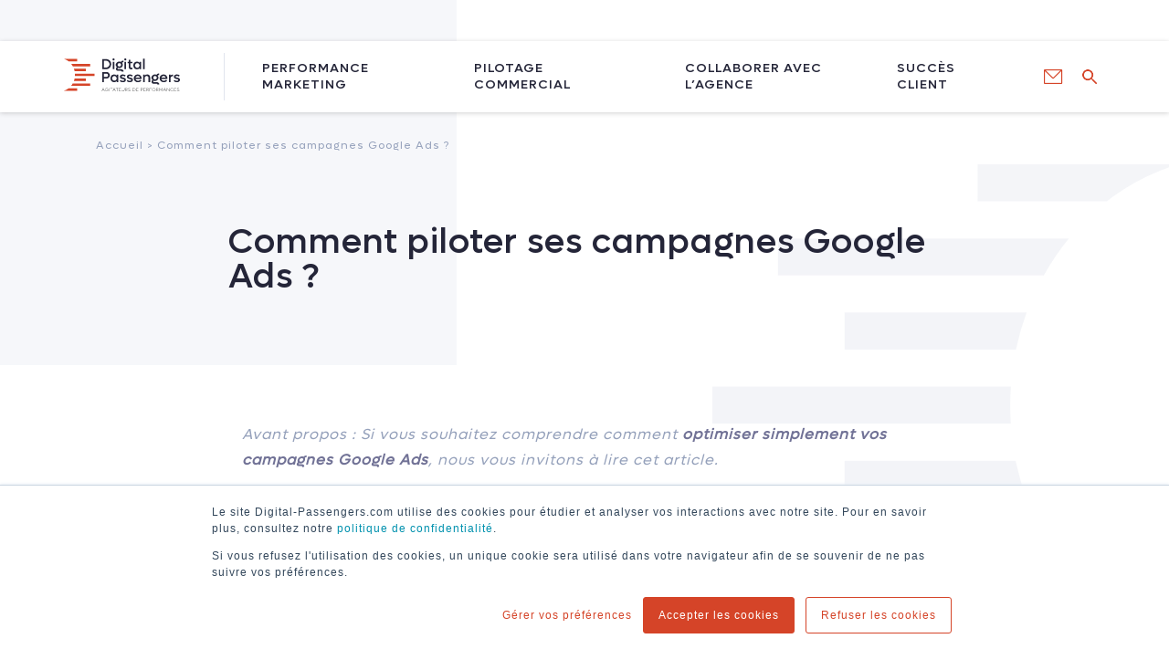

--- FILE ---
content_type: text/html; charset=UTF-8
request_url: https://blog.digital-passengers.com/actualites/kpi-piloter-campagnes-google-ads
body_size: 8877
content:
<!doctype html><html lang="fr"><head>
    <meta charset="utf-8">
    <title>Comment piloter ses campagnes Google Ads ?</title>
    <link rel="shortcut icon" href="https://blog.digital-passengers.com/hubfs/DigitalPassengers-Sigle-1.png">
    <meta name="description" content="Quels indicateurs de performance surveiller sur vos campagnes Google Ads ? Nos conseils selon votre objectif">
    
    
    
    
    
    
    
    <meta name="viewport" content="width=device-width, initial-scale=1">

    
    <meta property="og:description" content="Quels indicateurs de performance surveiller sur vos campagnes Google Ads ? Nos conseils selon votre objectif">
    <meta property="og:title" content="Comment piloter ses campagnes Google Ads ?">
    <meta name="twitter:description" content="Quels indicateurs de performance surveiller sur vos campagnes Google Ads ? Nos conseils selon votre objectif">
    <meta name="twitter:title" content="Comment piloter ses campagnes Google Ads ?">

    

    
  <script id="hs-search-input__valid-content-types" type="application/json">
    [
      
        "SITE_PAGE",
      
        "LANDING_PAGE",
      
        "BLOG_POST",
      
        "LISTING_PAGE",
      
        "KNOWLEDGE_ARTICLE",
      
        "HS_CASE_STUDY"
      
    ]
  </script>

    <style>
a.cta_button{-moz-box-sizing:content-box !important;-webkit-box-sizing:content-box !important;box-sizing:content-box !important;vertical-align:middle}.hs-breadcrumb-menu{list-style-type:none;margin:0px 0px 0px 0px;padding:0px 0px 0px 0px}.hs-breadcrumb-menu-item{float:left;padding:10px 0px 10px 10px}.hs-breadcrumb-menu-divider:before{content:'›';padding-left:10px}.hs-featured-image-link{border:0}.hs-featured-image{float:right;margin:0 0 20px 20px;max-width:50%}@media (max-width: 568px){.hs-featured-image{float:none;margin:0;width:100%;max-width:100%}}.hs-screen-reader-text{clip:rect(1px, 1px, 1px, 1px);height:1px;overflow:hidden;position:absolute !important;width:1px}
</style>

<link rel="stylesheet" href="https://blog.digital-passengers.com/hubfs/hub_generated/template_assets/1/46804633949/1743229911981/template_layout.min.css">
<link rel="stylesheet" href="https://blog.digital-passengers.com/hubfs/hub_generated/template_assets/1/46804633948/1752153766792/template_main.min.css">
<link rel="stylesheet" href="https://fonts.googleapis.com/css?family=Merriweather:400,700|Lato:400,700&amp;display=swap">
<link rel="stylesheet" href="https://fonts.googleapis.com/css2?family=Rubik:ital,wght@0,500;1,400&amp;display=swap">
<link rel="stylesheet" href="https://blog.digital-passengers.com/hubfs/hub_generated/template_assets/1/46804666225/1743229914861/template_theme-overrides.min.css">
<link rel="stylesheet" href="https://7052064.fs1.hubspotusercontent-na1.net/hubfs/7052064/hub_generated/module_assets/1/-2712622/1767723343102/module_search_input.min.css">
<link rel="stylesheet" href="/hs/hsstatic/AsyncSupport/static-1.501/sass/comments_listing_asset.css">
    <script type="application/ld+json">
{
  "mainEntityOfPage" : {
    "@type" : "WebPage",
    "@id" : "https://blog.digital-passengers.com/actualites/kpi-piloter-campagnes-google-ads"
  },
  "author" : {
    "name" : "Angélique AIZPITARTE",
    "url" : "https://blog.digital-passengers.com/actualites/author/angélique-aizpitarte",
    "@type" : "Person"
  },
  "headline" : "Comment piloter ses campagnes Google Ads ?",
  "datePublished" : "2020-10-08T12:00:00.000Z",
  "dateModified" : "2020-10-08T12:00:00.429Z",
  "publisher" : {
    "name" : "Digital Passengers",
    "logo" : {
      "url" : "https://f.hubspotusercontent00.net/hubfs/2744050/DigitalPassengers-logo-BL-BD.png",
      "@type" : "ImageObject"
    },
    "@type" : "Organization"
  },
  "@context" : "https://schema.org",
  "@type" : "BlogPosting",
  "image" : [ "https://f.hubspotusercontent00.net/hubfs/2744050/kpis_googleads.png" ]
}
</script>


    
<!--  Added by GoogleAnalytics integration -->
<script>
var _hsp = window._hsp = window._hsp || [];
_hsp.push(['addPrivacyConsentListener', function(consent) { if (consent.allowed || (consent.categories && consent.categories.analytics)) {
  (function(i,s,o,g,r,a,m){i['GoogleAnalyticsObject']=r;i[r]=i[r]||function(){
  (i[r].q=i[r].q||[]).push(arguments)},i[r].l=1*new Date();a=s.createElement(o),
  m=s.getElementsByTagName(o)[0];a.async=1;a.src=g;m.parentNode.insertBefore(a,m)
})(window,document,'script','//www.google-analytics.com/analytics.js','ga');
  ga('create','UA-84007382-1','auto');
  ga('send','pageview');
}}]);
</script>

<!-- /Added by GoogleAnalytics integration -->

<!--  Added by GoogleAnalytics4 integration -->
<script>
var _hsp = window._hsp = window._hsp || [];
window.dataLayer = window.dataLayer || [];
function gtag(){dataLayer.push(arguments);}

var useGoogleConsentModeV2 = true;
var waitForUpdateMillis = 1000;


if (!window._hsGoogleConsentRunOnce) {
  window._hsGoogleConsentRunOnce = true;

  gtag('consent', 'default', {
    'ad_storage': 'denied',
    'analytics_storage': 'denied',
    'ad_user_data': 'denied',
    'ad_personalization': 'denied',
    'wait_for_update': waitForUpdateMillis
  });

  if (useGoogleConsentModeV2) {
    _hsp.push(['useGoogleConsentModeV2'])
  } else {
    _hsp.push(['addPrivacyConsentListener', function(consent){
      var hasAnalyticsConsent = consent && (consent.allowed || (consent.categories && consent.categories.analytics));
      var hasAdsConsent = consent && (consent.allowed || (consent.categories && consent.categories.advertisement));

      gtag('consent', 'update', {
        'ad_storage': hasAdsConsent ? 'granted' : 'denied',
        'analytics_storage': hasAnalyticsConsent ? 'granted' : 'denied',
        'ad_user_data': hasAdsConsent ? 'granted' : 'denied',
        'ad_personalization': hasAdsConsent ? 'granted' : 'denied'
      });
    }]);
  }
}

gtag('js', new Date());
gtag('set', 'developer_id.dZTQ1Zm', true);
gtag('config', 'G-9V55ZB2437');
</script>
<script async src="https://www.googletagmanager.com/gtag/js?id=G-9V55ZB2437"></script>

<!-- /Added by GoogleAnalytics4 integration -->



<meta property="og:image" content="https://blog.digital-passengers.com/hubfs/kpis_googleads.png">
<meta property="og:image:width" content="1000">
<meta property="og:image:height" content="667">
<meta property="og:image:alt" content="kpi-piloter-campagnes-google-ads">
<meta name="twitter:image" content="https://blog.digital-passengers.com/hubfs/kpis_googleads.png">
<meta name="twitter:image:alt" content="kpi-piloter-campagnes-google-ads">

<meta property="og:url" content="https://blog.digital-passengers.com/actualites/kpi-piloter-campagnes-google-ads">
<meta name="twitter:card" content="summary_large_image">

<link rel="canonical" href="https://blog.digital-passengers.com/actualites/kpi-piloter-campagnes-google-ads">

<meta property="og:type" content="article">
<link rel="alternate" type="application/rss+xml" href="https://blog.digital-passengers.com/actualites/rss.xml">
<meta name="twitter:domain" content="blog.digital-passengers.com">
<meta name="twitter:site" content="@d_passengers">
<script src="//platform.linkedin.com/in.js" type="text/javascript">
    lang: fr_FR
</script>

<meta http-equiv="content-language" content="fr">






    
  <meta name="generator" content="HubSpot"></head>
  <body>
    <div class="body-wrapper   hs-content-id-32792662130 hs-blog-post hs-blog-id-5453585223">
      
      <div data-global-resource-path="DigitalPassengers-Blog_May2021/templates/partials/header.html"><header class="header">
  <div class="header-wrapper page-center">

    <div class="custom-logo">
      
      <div id="hs_cos_wrapper_header_logo_image" class="hs_cos_wrapper hs_cos_wrapper_widget hs_cos_wrapper_type_module widget-type-logo" style="" data-hs-cos-general-type="widget" data-hs-cos-type="module">
  






















  
  <span id="hs_cos_wrapper_header_logo_image_hs_logo_widget" class="hs_cos_wrapper hs_cos_wrapper_widget hs_cos_wrapper_type_logo" style="" data-hs-cos-general-type="widget" data-hs-cos-type="logo"><a href="https://www.digital-passengers.com/" id="hs-link-header_logo_image_hs_logo_widget" style="border-width:0px;border:0px;"><img src="https://blog.digital-passengers.com/hubfs/raw_assets/public/DigitalPassengers-Blog_May2021/images/logo-digital-passengers.svg" class="hs-image-widget " height="316" style="height: auto;width:127px;border-width:0px;border:0px;" width="127" alt="mdgo" title="mdgo"></a></span>
</div>
    </div>

    <button class="navbar-toggler" type="button">
      <div class="animated-icon1">
        <span></span>
        <span></span>
        <span></span>
      </div>
    </button>

    <div class="navbar">
      <div class="custom-menu-primary">
        <span id="hs_cos_wrapper_primary_menu" class="hs_cos_wrapper hs_cos_wrapper_widget hs_cos_wrapper_type_menu" style="" data-hs-cos-general-type="widget" data-hs-cos-type="menu"><div id="hs_menu_wrapper_primary_menu" class="hs-menu-wrapper active-branch no-flyouts hs-menu-flow-horizontal" role="navigation" data-sitemap-name="Default" data-menu-id="46805826939" aria-label="Navigation Menu">
 <ul role="menu">
  <li class="hs-menu-item hs-menu-depth-1 hs-item-has-children" role="none"><a href="javascript:;" aria-haspopup="true" aria-expanded="false" role="menuitem">Performance marketing</a>
   <ul role="menu" class="hs-menu-children-wrapper">
    <li class="hs-menu-item hs-menu-depth-2 hs-item-has-children" role="none"><a href="javascript:;" role="menuitem"></a>
     <ul role="menu" class="hs-menu-children-wrapper">
      <li class="hs-menu-item hs-menu-depth-3 hs-item-has-children" role="none"><a href="javascript:;" role="menuitem">Vos besoins marketing :</a>
       <ul role="menu" class="hs-menu-children-wrapper">
        <li class="hs-menu-item hs-menu-depth-4" role="none"><a href="https://digital-passengers.com/ameliorer-performances-site" role="menuitem">Améliorer les performances de mon site</a></li>
        <li class="hs-menu-item hs-menu-depth-4" role="none"><a href="https://digital-passengers.com/augmenter-ventes-ligne" role="menuitem">Augmenter mes ventes en ligne</a></li>
        <li class="hs-menu-item hs-menu-depth-4" role="none"><a href="https://digital-passengers.com/generer-audience" role="menuitem">Générer de l’audience </a></li>
        <li class="hs-menu-item hs-menu-depth-4" role="none"><a href="https://digital-passengers.com/generer-leads-commerciaux" role="menuitem">Générer des leads commerciaux</a></li>
        <li class="hs-menu-item hs-menu-depth-4" role="none"><a href="https://digital-passengers.com/ameliorer-tunnel-conversion" role="menuitem">Améliorer mon tunnel de conversion</a></li>
        <li class="hs-menu-item hs-menu-depth-4" role="none"><a href="https://digital-passengers.com/ameliorer-visibilite-ligne" role="menuitem"> Améliorer ma visibilité en ligne</a></li>
        <li class="hs-menu-item hs-menu-depth-4" role="none"><a href="https://digital-passengers.com/fideliser-clients" role="menuitem">Fidéliser mes clients</a></li>
        <li class="hs-menu-item hs-menu-depth-4" role="none"><a href="https://digital-passengers.com/former-collaborateur" role="menuitem">Former mes collaborateurs</a></li>
       </ul></li>
      <li class="hs-menu-item hs-menu-depth-3 hs-item-has-children" role="none"><a href="javascript:;" role="menuitem">Nos solutions :</a>
       <ul role="menu" class="hs-menu-children-wrapper">
        <li class="hs-menu-item hs-menu-depth-4" role="none"><a href="https://digital-passengers.com/inbound-marketing" role="menuitem">Inbound marketing</a></li>
        <li class="hs-menu-item hs-menu-depth-4" role="none"><a href="https://digital-passengers.com/marketing-contenu" role="menuitem">Marketing de contenu</a></li>
        <li class="hs-menu-item hs-menu-depth-4" role="none"><a href="https://digital-passengers.com/acquisition-leads" role="menuitem">Acquisition de leads </a></li>
        <li class="hs-menu-item hs-menu-depth-4" role="none"><a href="https://digital-passengers.com/alignement-marketing-sales" role="menuitem"> Alignement marketing &amp; sales</a></li>
        <li class="hs-menu-item hs-menu-depth-4" role="none"><a href="https://www.digital-passengers.com/marketing-automation" role="menuitem">Marketing Automation</a></li>
        <li class="hs-menu-item hs-menu-depth-4" role="none"><a href="https://digital-passengers.com/strategies-digitales" role="menuitem">Stratégies digitales globales</a></li>
        <li class="hs-menu-item hs-menu-depth-4" role="none"><a href="https://digital-passengers.com/seo" role="menuitem">SEO</a></li>
        <li class="hs-menu-item hs-menu-depth-4" role="none"><a href="https://digital-passengers.com/sea" role="menuitem">SEA</a></li>
        <li class="hs-menu-item hs-menu-depth-4" role="none"><a href="https://digital-passengers.com/social-ads" role="menuitem"> Social Ads</a></li>
        <li class="hs-menu-item hs-menu-depth-4" role="none"><a href="https://digital-passengers.com/emailing-newsletter" role="menuitem">Emailing</a></li>
        <li class="hs-menu-item hs-menu-depth-4" role="none"><a href="https://digital-passengers.com/e-commerce" role="menuitem"> E-commerce</a></li>
        <li class="hs-menu-item hs-menu-depth-4" role="none"><a href="https://digital-passengers.com/analytics" role="menuitem"> Analytics</a></li>
       </ul></li>
     </ul></li>
   </ul></li>
  <li class="hs-menu-item hs-menu-depth-1 hs-item-has-children" role="none"><a href="javascript:;" aria-haspopup="true" aria-expanded="false" role="menuitem"> Pilotage Commercial</a>
   <ul role="menu" class="hs-menu-children-wrapper">
    <li class="hs-menu-item hs-menu-depth-2 hs-item-has-children" role="none"><a href="javascript:;" role="menuitem"></a>
     <ul role="menu" class="hs-menu-children-wrapper">
      <li class="hs-menu-item hs-menu-depth-3 hs-item-has-children" role="none"><a href="javascript:;" role="menuitem">Vos besoins vente :</a>
       <ul role="menu" class="hs-menu-children-wrapper">
        <li class="hs-menu-item hs-menu-depth-4" role="none"><a href="https://digital-passengers.com/traiter-leads-commerciaux" role="menuitem"> Traiter mes leads commerciaux</a></li>
        <li class="hs-menu-item hs-menu-depth-4" role="none"><a href="https://digital-passengers.com/optimiser-process-commerciaux" role="menuitem"> Optimiser mes process commerciaux</a></li>
        <li class="hs-menu-item hs-menu-depth-4" role="none"><a href="https://digital-passengers.com/digitaliser-vente-social-selling" role="menuitem">Digitaliser mes méthodes de vente</a></li>
        <li class="hs-menu-item hs-menu-depth-4" role="none"><a href="https://digital-passengers.com/piloter-performances-commerciales" role="menuitem">Piloter mes performances commerciales</a></li>
        <li class="hs-menu-item hs-menu-depth-4" role="none"><a href="https://digital-passengers.com/fideliser-clients" role="menuitem"> Fidéliser mes clients</a></li>
        <li class="hs-menu-item hs-menu-depth-4" role="none"><a href="https://digital-passengers.com/former-collaborateur" role="menuitem">Former mes collaborateurs</a></li>
       </ul></li>
      <li class="hs-menu-item hs-menu-depth-3 hs-item-has-children" role="none"><a href="javascript:;" role="menuitem">Nos solutions :</a>
       <ul role="menu" class="hs-menu-children-wrapper">
        <li class="hs-menu-item hs-menu-depth-4" role="none"><a href="https://digital-passengers.com/inbound-sales" role="menuitem"> Inbound sales</a></li>
        <li class="hs-menu-item hs-menu-depth-4" role="none"><a href="https://digital-passengers.com/account-based-marketing-abm" role="menuitem"> ABM</a></li>
        <li class="hs-menu-item hs-menu-depth-4" role="none"><a href="https://digital-passengers.com/alignement-marketing-sales" role="menuitem">Alignement marketing &amp; sales</a></li>
        <li class="hs-menu-item hs-menu-depth-4" role="none"><a href="https://digital-passengers.com/lead-scoring" role="menuitem">Lead scoring</a></li>
        <li class="hs-menu-item hs-menu-depth-4" role="none"><a href="https://digital-passengers.com/implementation-solution-crm" role="menuitem"> Implémentation CRM</a></li>
        <li class="hs-menu-item hs-menu-depth-4" role="none"><a href="https://digital-passengers.com/social-selling" role="menuitem">Social selling</a></li>
        <li class="hs-menu-item hs-menu-depth-4" role="none"><a href="https://digital-passengers.com/tableaux-bord-commerciaux" role="menuitem">Tableaux de bord commerciaux</a></li>
        <li class="hs-menu-item hs-menu-depth-4" role="none"><a href="https://digital-passengers.com/process-commerciaux" role="menuitem"> Process commerciaux</a></li>
       </ul></li>
     </ul></li>
   </ul></li>
  <li class="hs-menu-item hs-menu-depth-1 hs-item-has-children" role="none"><a href="javascript:;" aria-haspopup="true" aria-expanded="false" role="menuitem">Collaborer Avec l’agence</a>
   <ul role="menu" class="hs-menu-children-wrapper">
    <li class="hs-menu-item hs-menu-depth-2 hs-item-has-children" role="none"><a href="javascript:;" role="menuitem"></a>
     <ul role="menu" class="hs-menu-children-wrapper">
      <li class="hs-menu-item hs-menu-depth-3 hs-item-has-children" role="none"><a href="javascript:;" role="menuitem">Vous êtes acteur BtoB ou BtoC</a>
       <ul role="menu" class="hs-menu-children-wrapper">
        <li class="hs-menu-item hs-menu-depth-4" role="none"><a href="https://digital-passengers.com/accompagnement-performances-digitales" role="menuitem"> Notre accompagnement</a></li>
        <li class="hs-menu-item hs-menu-depth-4" role="none"><a href="https://digital-passengers.com/tarifs-digital-passengers" role="menuitem"> Nos tarifs</a></li>
        <li class="hs-menu-item hs-menu-depth-4" role="none"><a href="https://digital-passengers.com/adn-digital-marketing" role="menuitem"> Notre ADN </a></li>
        <li class="hs-menu-item hs-menu-depth-4" role="none"><a href="https://digital-passengers.com/certifications-hubspot-partenaires" role="menuitem">Certifications et partenaires</a></li>
        <li class="hs-menu-item hs-menu-depth-4" role="none"><a href="https://digital-passengers.com/equipe-digital-passengers-bordeaux" role="menuitem"> L’équipe</a></li>
       </ul></li>
     </ul></li>
   </ul></li>
  <li class="hs-menu-item hs-menu-depth-1" role="none"><a href="https://digital-passengers.com/success-client" role="menuitem">Succès Client</a></li>
 </ul>
</div></span>
      </div>

      <ul class="social-menu">
        <div id="hs_cos_wrapper_header_social" class="hs_cos_wrapper hs_cos_wrapper_widget hs_cos_wrapper_type_module" style="" data-hs-cos-general-type="widget" data-hs-cos-type="module"><li>
          
          
          
          
          
          
          
          <a href="https://www.digital-passengers.com/contact" target="_blank" rel="noopener">
            <i class="icons8-groupe-221"></i>
          </a>
        </li>


        <li>

          
          
          
          
          
          
          
          <a href="https://twitter.com/d_passengers" target="_blank" rel="noopener">
            <i class="icon icons8-twitter"></i>
          </a>
        </li>
        <li>

          
          
          
          
          
          
          
          <a href="https://www.facebook.com/digitalpassengers/" target="_blank" rel="noopener">
          <i class="icon icons8-facebook"></i>
          </a>
        </li></div>

        <div class="header-form-wrapper">
          <div id="hs_cos_wrapper_search_input" class="hs_cos_wrapper hs_cos_wrapper_widget hs_cos_wrapper_type_module" style="" data-hs-cos-general-type="widget" data-hs-cos-type="module">




  








<div class="hs-search-field">

    <div class="hs-search-field__bar">
      <form data-hs-do-not-collect="true" action="/hs-search-results">
        
        <input type="text" class="hs-search-field__input" name="term" autocomplete="off" aria-label="Search" placeholder="search">

        
          
            <input type="hidden" name="type" value="SITE_PAGE">
          
        
          
        
          
            <input type="hidden" name="type" value="BLOG_POST">
          
        
          
        
          
        
          
        

        
      </form>
    </div>
    <ul class="hs-search-field__suggestions"></ul>
</div></div>
        </div>

        <li class="serach-tag">
        </li>
        
      </ul>




    </div>

  </div>
</header></div>
      

      


<div class="listing-wrapper">
  <div class="listing-header page-center">

    <div class="breadcrumb-wrap">
      <div class="bd-inner">
        <div class="bd-main">
          <div class="bd-col">
            <a href="https://blog.digital-passengers.com/actualites/kpi-piloter-campagnes-google-ads" class="bd-inks">Accueil &gt; <span id="hs_cos_wrapper_name" class="hs_cos_wrapper hs_cos_wrapper_meta_field hs_cos_wrapper_type_text" style="" data-hs-cos-general-type="meta_field" data-hs-cos-type="text">Comment piloter ses campagnes Google Ads ?</span></a>
          </div>
        </div>
      </div>
    </div>

    <div class="blog-banner post-banner">
      <div class="blog-banner-content">
        <h1 class="blog-title">
         <span id="hs_cos_wrapper_name" class="hs_cos_wrapper hs_cos_wrapper_meta_field hs_cos_wrapper_type_text" style="" data-hs-cos-general-type="meta_field" data-hs-cos-type="text">Comment piloter ses campagnes Google Ads ?</span>
        </h1>

        <div class="post-sub-title">
          <div id="hs_cos_wrapper_post_subtitle" class="hs_cos_wrapper hs_cos_wrapper_widget hs_cos_wrapper_type_module" style="" data-hs-cos-general-type="widget" data-hs-cos-type="module"><p></p></div>
        </div>

      </div>
    </div>

    <div class="post-body-wrap">
      <div class="post-body-inner">
        <div class="blog-post-content">
          <span id="hs_cos_wrapper_post_body" class="hs_cos_wrapper hs_cos_wrapper_meta_field hs_cos_wrapper_type_rich_text" style="" data-hs-cos-general-type="meta_field" data-hs-cos-type="rich_text"><p><span style="font-style: italic;">Avant propos : Si vous souhaitez comprendre comment </span><a href="/actualites/5-astuces-pubs-google-ads-debutant" rel="noopener" style="font-style: italic;"><strong>optimiser simplement vos campagnes Google Ads</strong></a><span style="font-style: italic;">, nous vous invitons à lire cet article. </span></p>
<p>Pour être visible durablement sur Google et <a href="/actualites/pme-regles-batir-strategie-presence-en-ligne-efficace" rel="noopener"><strong>bâtir une présence en ligne efficace</strong></a>, il est important de travailler le contenu de votre site, publier des articles de blog régulièrement... Mais il peut être intéressant de lancer des campagnes payantes via Google Ads pour vous assurer une visibilité plus rapide.&nbsp;</p>
<p>Se lancer dans les campagnes Google Ads peut paraître fastidieux : il faut d'abord penser à bien structurer ses campagnes, puis aux groupes d'annonces en fonction de mots-clés thématiques. Ensuite, il faut déterminer un budget quotidien pour chaque campagne et rédiger 3 annonces par groupe d'annonces. Mais une fois lancée, il est important d'y jeter un oeil à intervalle régulier pour ajuster les campagnes afin qu'elles soient toujours plus performantes.&nbsp;</p>
<!--more-->
<h2>à quelle fréquence piloter des campagnes Google ads ?</h2>
<p>Tout dépend de votre campagne :&nbsp;</p>
<ul>
<li>Si c'est une <strong>campagne très ponctuelle</strong> comme des soldes, il peut être utile de regarder quotidiennement les résultats.</li>
<li>Si vous lancez une <strong>campagne sur la durée,</strong> comme une campagne marque qui dure plusieurs mois par exemple, nous vous conseillons de regarder deux fois par semaine les résultats de vos campagnes.</li>
</ul>
<p>Maintenant que vous savez quand analyser vos campagnes, voici quelques indications pour savoir quels indicateurs prendre en compte.</p>
<h2>Comment choisir les bons indicateurs pour piloter des campagnes Google Ads ?</h2>
<p>Lorsque vous vous connectez sur Google Ads et que vous allez dans l'onglet <strong>Campagnes</strong>, vous vous retrouvez face à un tableau avec des colonnes pré-déterminées parmi lesquelles :&nbsp;</p>
<ul>
<li>Le taux de clics&nbsp;</li>
<li>Le nombre d'impressions</li>
<li>Le taux d'interactions</li>
<li>Le taux d'optimisation</li>
<li>Le nombre de conversions</li>
<li>Le coût par conversion</li>
<li>...</li>
</ul>
<p>Ce sont les KPIs les plus utilisés dans le pilotage de Google Ads, mais saviez-vous qu'il existe en réalité plus d'une centaine d'indicateurs disponibles ?&nbsp;</p>
<p style="text-align: center;">Pour cela, il suffit de cliquer sur le<strong> logo colonnes</strong> en haut à droite du tableau :&nbsp;</p>
<p><img src="https://blog.digital-passengers.com/hs-fs/hubfs/colonnes_googleads.png?width=254&amp;name=colonnes_googleads.png" alt="colonnes_googleads" width="254" style="width: 254px; display: block; margin-left: auto; margin-right: auto;" srcset="https://blog.digital-passengers.com/hs-fs/hubfs/colonnes_googleads.png?width=127&amp;name=colonnes_googleads.png 127w, https://blog.digital-passengers.com/hs-fs/hubfs/colonnes_googleads.png?width=254&amp;name=colonnes_googleads.png 254w, https://blog.digital-passengers.com/hs-fs/hubfs/colonnes_googleads.png?width=381&amp;name=colonnes_googleads.png 381w, https://blog.digital-passengers.com/hs-fs/hubfs/colonnes_googleads.png?width=508&amp;name=colonnes_googleads.png 508w, https://blog.digital-passengers.com/hs-fs/hubfs/colonnes_googleads.png?width=635&amp;name=colonnes_googleads.png 635w, https://blog.digital-passengers.com/hs-fs/hubfs/colonnes_googleads.png?width=762&amp;name=colonnes_googleads.png 762w" sizes="(max-width: 254px) 100vw, 254px"></p>
<h3>Les indicateurs à observer dans tous les cas de figure</h3>
<p>Certains indicateurs sont utiles peu importe l'objectif que vous souhaitez atteindre.&nbsp;</p>
<ul>
<li>C'est le cas du <strong>Taux d'interactions (CTR),</strong> qui correspond au taux de clics sur vos annonces. Un CTR faible indique que vos annonces ne sont peut être pas adaptées à votre cible et/ou ne donne pas envie de cliquer dessus. Pour remédier à cela, il suffit de modifier le texte de l'annonce, son titre ...</li>
<li>Un nombre trop faible <strong>d'impressions</strong> vous donne une indication que vos mots-clés sont peut-être trop restreints. Vous n'êtes pas assez diffusé. Pour améliorer ce chiffre, vous pouvez utiliser l'outil de recommandations de Google, ou travailler sur la longue traîne pour trouver d'autres mots-clés susceptibles d'être recherchés par vos cibles.&nbsp;</li>
</ul>
<h3>Objectif visibilité : le CPM et le CPC&nbsp;&nbsp;</h3>
<p>Si votre objectif est d'apporter du trafic qualifié sur votre site, deux indicateurs principaux doivent être pris en compte :</p>
<ul>
<li>Le <strong>CPM moyen</strong> (coût par mille) est adapté si vous faites du Display. Il vous indique combien vous avez payé en moyenne pour 1 000 affichages. Il est adapté aux campagnes dont l'objectif est de faire de la notoriété et de l'image de marque.&nbsp;</li>
<li>Le <strong>CPC moyen </strong>(coût par clic), vous indique combien vous déboursez pour un clic. Celui-ci varie en fonction de votre secteur d'activité, de la concurrence... Si celui-ci dépasse 1€ dans le cadre d'une campagne de notoriété ou de visibilité, il est judicieux de voir comment réduire ce montant (travailler sur les mots-clés, sur les descriptions...)</li>
</ul>
<h3>Objectif conversion : le CPA, le Taux de conversion et la valeur de conversion / coût&nbsp;</h3>
<p>Votre objectif est la conversion ? En plus du <strong>CTR</strong> et du <strong>CPC</strong>, il existe d'autres indicateurs à suivre avec attention. Pour pouvoir utiliser ces KPIs dans votre pilotage, vous devez paramétrer les conversions au préalable pour qu'elles puissent remonter dans votre compte Google Ads. Cela se passe dans "Outils et paramétres" --&gt; Statistiques --&gt; Conversions.</p>
<ul>
<li>Le <strong>CPA</strong> (coût par acquisition) : c'est en moyenne le montant que vous avez déboursé sur Google ads pour une conversion. Pour piloter en fonction du CPA, il est important que vous le compariez avec votre panier moyen, votre marge ... En fonction, vous déterminerez quel est le CPA à ne pas dépasser.</li>
<li>Le <strong>taux de conversion</strong>, c'est le nombre de conversions sur le nombre d'interactions avec la campagne. Un taux de conversion inférieur à 0,50% vous indique que la campagne doit être optimisé.&nbsp;</li>
<li>La <strong>valeur de conversion / coût :</strong> cette donnée correspond à votre retour sur investissement de votre campagne. Il s'agit de la valeur globale des conversions divisée par le coût total de la campagne.&nbsp;<strong><br><br></strong></li>
</ul>
<p>Si tout cela vous semble compliqué à suivre au quotidien, vous pouvez faire confiance à une <a href="https://www.digital-passengers.com/nos-expertises/acquisition-payante/" rel="noopener"><strong>agence spécialisée en campagne d'acquisition</strong></a>. Elle pilotera avec vous les campagnes, en fonction de vos objectifs et de vos persona...&nbsp;&nbsp;</p>
<p><a href="/guide-top-20-erreurs-seo"><img src="https://blog.digital-passengers.com/hs-fs/hubfs/ban-new-top-20-erreurs-SEO.png?width=700&amp;name=ban-new-top-20-erreurs-SEO.png" alt="ban-new-top-20-erreurs-SEO" width="700" style="width: 700px; display: block; margin: 0px auto;" srcset="https://blog.digital-passengers.com/hs-fs/hubfs/ban-new-top-20-erreurs-SEO.png?width=350&amp;name=ban-new-top-20-erreurs-SEO.png 350w, https://blog.digital-passengers.com/hs-fs/hubfs/ban-new-top-20-erreurs-SEO.png?width=700&amp;name=ban-new-top-20-erreurs-SEO.png 700w, https://blog.digital-passengers.com/hs-fs/hubfs/ban-new-top-20-erreurs-SEO.png?width=1050&amp;name=ban-new-top-20-erreurs-SEO.png 1050w, https://blog.digital-passengers.com/hs-fs/hubfs/ban-new-top-20-erreurs-SEO.png?width=1400&amp;name=ban-new-top-20-erreurs-SEO.png 1400w, https://blog.digital-passengers.com/hs-fs/hubfs/ban-new-top-20-erreurs-SEO.png?width=1750&amp;name=ban-new-top-20-erreurs-SEO.png 1750w, https://blog.digital-passengers.com/hs-fs/hubfs/ban-new-top-20-erreurs-SEO.png?width=2100&amp;name=ban-new-top-20-erreurs-SEO.png 2100w" sizes="(max-width: 700px) 100vw, 700px"></a></p>
<p><!--HubSpot Call-to-Action Code --><span class="hs-cta-wrapper" id="hs-cta-wrapper-143cdbb8-3bd8-41ad-acb8-0ee7e7d97de4"><span class="hs-cta-node hs-cta-143cdbb8-3bd8-41ad-acb8-0ee7e7d97de4" id="hs-cta-143cdbb8-3bd8-41ad-acb8-0ee7e7d97de4"><!--[if lte IE 8]><div id="hs-cta-ie-element"></div><![endif]--><a href="https://cta-redirect.hubspot.com/cta/redirect/2744050/143cdbb8-3bd8-41ad-acb8-0ee7e7d97de4"><img class="hs-cta-img" id="hs-cta-img-143cdbb8-3bd8-41ad-acb8-0ee7e7d97de4" style="border-width:0px;margin: 0 auto; display: block; margin-top: 20px; margin-bottom: 20px" src="https://no-cache.hubspot.com/cta/default/2744050/143cdbb8-3bd8-41ad-acb8-0ee7e7d97de4.png" alt="Télécharger votre guide &quot;Top 20 des erreurs SEO&quot;" align="middle"></a></span><script charset="utf-8" src="/hs/cta/cta/current.js"></script><script type="text/javascript"> hbspt.cta._relativeUrls=true;hbspt.cta.load(2744050, '143cdbb8-3bd8-41ad-acb8-0ee7e7d97de4', {"useNewLoader":"true","region":"na1"}); </script></span><!-- end HubSpot Call-to-Action Code --></p></span>
        </div>

        <div class="blog-comments">
          <div id="hs_cos_wrapper_blog_comments" class="hs_cos_wrapper hs_cos_wrapper_widget hs_cos_wrapper_type_module widget-type-blog_comments" style="" data-hs-cos-general-type="widget" data-hs-cos-type="module"><span id="hs_cos_wrapper_blog_comments_blog_comments" class="hs_cos_wrapper hs_cos_wrapper_widget hs_cos_wrapper_type_blog_comments" style="" data-hs-cos-general-type="widget" data-hs-cos-type="blog_comments">
<div class="section post-footer">
    <div id="comments-listing" class="new-comments"></div>
    
</div>

</span></div>
        </div>
      </div>
    </div>
  </div>
</div>

<section class="coffee-bg">
  <img src="https://blog.digital-passengers.com/hubfs/DigitalPassengers-Blog_May2021/images/visuel-decoration-coffee.jpg" alt="Digital Passengers">
</section>



      
      <div data-global-resource-path="DigitalPassengers-Blog_May2021/templates/partials/footer.html"><div class="footer_contact-sec">
  <div class="page-center">
    <div class="ft=contact-inner">
      <div class="ft-column">
        <div id="hs_cos_wrapper_contact_content" class="hs_cos_wrapper hs_cos_wrapper_widget hs_cos_wrapper_type_module widget-type-rich_text" style="" data-hs-cos-general-type="widget" data-hs-cos-type="module"><span id="hs_cos_wrapper_contact_content_" class="hs_cos_wrapper hs_cos_wrapper_widget hs_cos_wrapper_type_rich_text" style="" data-hs-cos-general-type="widget" data-hs-cos-type="rich_text"><h3>Embarquez avec nous</h3>
<p>Discutons de votre projet ensemble pour savoir<br>comment nous pouvons vous aider.</p>
<a href="https://www.digital-passengers.com/contact" rel="noopener">CONTACT</a></span></div>
      </div>
    </div>
  </div>
</div>

<footer class="footer">
  <div class="page-center">
    <div class="footer-inner">
      <div class="footer-item footer-item1">
        <div id="hs_cos_wrapper_footer_logo_image" class="hs_cos_wrapper hs_cos_wrapper_widget hs_cos_wrapper_type_module widget-type-logo" style="" data-hs-cos-general-type="widget" data-hs-cos-type="module">
  






















  
  <span id="hs_cos_wrapper_footer_logo_image_hs_logo_widget" class="hs_cos_wrapper hs_cos_wrapper_widget hs_cos_wrapper_type_logo" style="" data-hs-cos-general-type="widget" data-hs-cos-type="logo"><a href="https://www.digital-passengers.com/" id="hs-link-footer_logo_image_hs_logo_widget" style="border-width:0px;border:0px;"><img src="https://blog.digital-passengers.com/hubfs/raw_assets/public/DigitalPassengers-Blog_May2021/images/logo-digital-passengers.svg" class="hs-image-widget " height="316" style="height: auto;width:127px;border-width:0px;border:0px;" width="127" alt="digital Passenger" title="digital Passenger"></a></span>
</div>
      </div>

      <div class="footer-item footer-item2">
        <span id="hs_cos_wrapper_footer_menu" class="hs_cos_wrapper hs_cos_wrapper_widget hs_cos_wrapper_type_menu" style="" data-hs-cos-general-type="widget" data-hs-cos-type="menu"><div id="hs_menu_wrapper_footer_menu" class="hs-menu-wrapper active-branch no-flyouts hs-menu-flow-horizontal" role="navigation" data-sitemap-name="Default" data-menu-id="46887709093" aria-label="Navigation Menu">
 <ul role="menu">
  <li class="hs-menu-item hs-menu-depth-1" role="none"><a href="https://digital-passengers.com/mentions-legales" role="menuitem">Mentions légales</a></li>
  <li class="hs-menu-item hs-menu-depth-1" role="none"><a href="https://digital-passengers.com/politique-confidentialite" role="menuitem">Politique de confidentialité</a></li>
  <li class="hs-menu-item hs-menu-depth-1" role="none"><a href="https://digital-passengers.com/contact" role="menuitem">Contact</a></li>
  <li class="hs-menu-item hs-menu-depth-1" role="none"><a href="https://digital-passengers.com/newsletter" role="menuitem">Newsletter</a></li>
  <li class="hs-menu-item hs-menu-depth-1" role="none"><a href="https://blog.digital-passengers.com/actualites" role="menuitem">Blog</a></li>
 </ul>
</div></span>
      </div>

      <div class="footer-item footer-item3">
        <div id="hs_cos_wrapper_copyright_content" class="hs_cos_wrapper hs_cos_wrapper_widget hs_cos_wrapper_type_module widget-type-rich_text" style="" data-hs-cos-general-type="widget" data-hs-cos-type="module"><span id="hs_cos_wrapper_copyright_content_" class="hs_cos_wrapper hs_cos_wrapper_widget hs_cos_wrapper_type_rich_text" style="" data-hs-cos-general-type="widget" data-hs-cos-type="rich_text"><p>94 cours d'Alsace-et-Lorraine<br>33000 Bordeaux</p>
<p><a href="mailto:contact@digital-passengers.com" rel="noopener">contact@digital-passengers.com</a></p>
<p>Copyright © 2025. All rights reserved.</p></span></div>
      </div>

      <div class="footer-item footer-item4">
        <div id="hs_cos_wrapper_footer_social" class="hs_cos_wrapper hs_cos_wrapper_widget hs_cos_wrapper_type_module" style="" data-hs-cos-general-type="widget" data-hs-cos-type="module"><p>
  
  
  
  
  
  
  
  <a href="https://www.linkedin.com/company/digital-passengers" target="_blank" rel="noopener">
    <i class="icon icons8-twitter"></i>
  </a>

  
  
  
  
  
  
  
  <a href="https://www.linkedin.com/company/digital-passengers" target="_blank" rel="noopener">
    <i class="icon icons8-facebook"></i>
  </a>
</p></div>

        <div id="hs_cos_wrapper_social_text" class="hs_cos_wrapper hs_cos_wrapper_widget hs_cos_wrapper_type_module widget-type-rich_text" style="" data-hs-cos-general-type="widget" data-hs-cos-type="module"><span id="hs_cos_wrapper_social_text_" class="hs_cos_wrapper hs_cos_wrapper_widget hs_cos_wrapper_type_rich_text" style="" data-hs-cos-general-type="widget" data-hs-cos-type="rich_text"><p>
Agence Marketing Digital en Inbound marketing et résolument orientée vers la performance et le ROI.
Digital Passengers met en place toutes les expertises permettant d’améliorer votre marketing digital
</p></span></div>
      </div>
    </div>
  </div>
</footer></div>
      
    </div>
    <script src="/hs/hsstatic/jquery-libs/static-1.1/jquery/jquery-1.7.1.js"></script>
<script>hsjQuery = window['jQuery'];</script>
<!-- HubSpot performance collection script -->
<script defer src="/hs/hsstatic/content-cwv-embed/static-1.1293/embed.js"></script>
<script src="https://blog.digital-passengers.com/hubfs/hub_generated/template_assets/1/46804666389/1743229916435/template_main.min.js"></script>
<script>
var hsVars = hsVars || {}; hsVars['language'] = 'fr';
</script>

<script src="/hs/hsstatic/cos-i18n/static-1.53/bundles/project.js"></script>
<script src="https://7052064.fs1.hubspotusercontent-na1.net/hubfs/7052064/hub_generated/module_assets/1/-2712622/1767723343102/module_search_input.min.js"></script>
<script src="/hs/hsstatic/AsyncSupport/static-1.501/js/comment_listing_asset.js"></script>
<script>
  function hsOnReadyPopulateCommentsFeed() {
    var options = {
      commentsUrl: "https://api-na1.hubapi.com/comments/v3/comments/thread/public?portalId=2744050&offset=0&limit=10000&contentId=32792662130&collectionId=5453585223",
      maxThreadDepth: 1,
      showForm: false,
      
      skipAssociateContactReason: 'blogComment',
      disableContactPromotion: true,
      
      target: "hs_form_target_5bb09098-4f3a-41c0-84a7-9bdf7f1233de",
      replyTo: "Répondre à <em>{{user}}</em>",
      replyingTo: "Répondre à {{user}}"
    };
    window.hsPopulateCommentsFeed(options);
  }

  if (document.readyState === "complete" ||
      (document.readyState !== "loading" && !document.documentElement.doScroll)
  ) {
    hsOnReadyPopulateCommentsFeed();
  } else {
    document.addEventListener("DOMContentLoaded", hsOnReadyPopulateCommentsFeed);
  }

</script>


<!-- Start of HubSpot Analytics Code -->
<script type="text/javascript">
var _hsq = _hsq || [];
_hsq.push(["setContentType", "blog-post"]);
_hsq.push(["setCanonicalUrl", "https:\/\/blog.digital-passengers.com\/actualites\/kpi-piloter-campagnes-google-ads"]);
_hsq.push(["setPageId", "32792662130"]);
_hsq.push(["setContentMetadata", {
    "contentPageId": 32792662130,
    "legacyPageId": "32792662130",
    "contentFolderId": null,
    "contentGroupId": 5453585223,
    "abTestId": null,
    "languageVariantId": 32792662130,
    "languageCode": "fr",
    
    
}]);
</script>

<script type="text/javascript" id="hs-script-loader" async defer src="/hs/scriptloader/2744050.js"></script>
<!-- End of HubSpot Analytics Code -->


<script type="text/javascript">
var hsVars = {
    render_id: "623d1d17-061c-4f3e-b3bc-f627023520ac",
    ticks: 1767779983120,
    page_id: 32792662130,
    
    content_group_id: 5453585223,
    portal_id: 2744050,
    app_hs_base_url: "https://app.hubspot.com",
    cp_hs_base_url: "https://cp.hubspot.com",
    language: "fr",
    analytics_page_type: "blog-post",
    scp_content_type: "",
    
    analytics_page_id: "32792662130",
    category_id: 3,
    folder_id: 0,
    is_hubspot_user: false
}
</script>


<script defer src="/hs/hsstatic/HubspotToolsMenu/static-1.432/js/index.js"></script>



<div id="fb-root"></div>
  <script>(function(d, s, id) {
  var js, fjs = d.getElementsByTagName(s)[0];
  if (d.getElementById(id)) return;
  js = d.createElement(s); js.id = id;
  js.src = "//connect.facebook.net/fr_CA/sdk.js#xfbml=1&version=v3.0";
  fjs.parentNode.insertBefore(js, fjs);
 }(document, 'script', 'facebook-jssdk'));</script> <script>!function(d,s,id){var js,fjs=d.getElementsByTagName(s)[0];if(!d.getElementById(id)){js=d.createElement(s);js.id=id;js.src="https://platform.twitter.com/widgets.js";fjs.parentNode.insertBefore(js,fjs);}}(document,"script","twitter-wjs");</script>
 


  
</body></html>

--- FILE ---
content_type: text/css
request_url: https://blog.digital-passengers.com/hubfs/hub_generated/template_assets/1/46804633948/1752153766792/template_main.min.css
body_size: 10875
content:
/* ******************************************************************************
*********************************************************************************
This file contains all the neccessary variables that control standard elements
in the pages. This is also the file that loads all of the other themed CSS
styleshets into just this one in each of themed templates./* test */
*********************************************************************************
****************************************************************************** */











































/* ******************************************************************************
*********************************************************************************
The intention of this file is to reset most of the different browser, built-in
CSS styles, so that it is an empty canvas for the themed specific stylesheets.
*********************************************************************************
****************************************************************************** */

*, *:before, *:after {
  box-sizing: border-box;
}
/* ******************************************************************************
*********************************************************************************
The intention of this file is to makes browsers render all elements more
consistently and in line with modern standards.
It precisely targets only the styles that need normalizing.
*********************************************************************************
****************************************************************************** */


/*! normalize.css v8.0.1 | MIT License | github.com/necolas/normalize.css */

/* Document
   ========================================================================== */

/**
 * 1. Correct the line height in all browsers.
 * 2. Prevent adjustments of font size after orientation changes in iOS.
 */

html {
  line-height: 1.15; /* 1 */
  -webkit-text-size-adjust: 100%; /* 2 */
}

/* Sections
   ========================================================================== */

/**
 * Remove the margin in all browsers.
 */

body {
  margin: 0;
}

/**
 * Render the `main` element consistently in IE.
 */

main {
  display: block;
}

/**
 * Correct the font size and margin on `h1` elements within `section` and
 * `article` contexts in Chrome, Firefox, and Safari.
 */

h1 {
  font-size: 2em;
  margin: 0.67em 0;
}

/* Grouping content
   ========================================================================== */

/**
 * 1. Add the correct box sizing in Firefox.
 * 2. Show the overflow in Edge and IE.
 */

hr {
  box-sizing: content-box; /* 1 */
  height: 0; /* 1 */
  overflow: visible; /* 2 */
}

/**
 * 1. Correct the inheritance and scaling of font size in all browsers.
 * 2. Correct the odd `em` font sizing in all browsers.
 */

pre {
  font-family: monospace, monospace; /* 1 */
  font-size: 1em; /* 2 */
}

/* Text-level semantics
   ========================================================================== */

/**
 * Remove the gray background on active links in IE 10.
 */

a {
  background-color: transparent;
}

/**
 * 1. Remove the bottom border in Chrome 57-
 * 2. Add the correct text decoration in Chrome, Edge, IE, Opera, and Safari.
 */

abbr[title] {
  border-bottom: none; /* 1 */
  text-decoration: underline; /* 2 */
  text-decoration: underline dotted; /* 2 */
}

/**
 * Add the correct font weight in Chrome, Edge, and Safari.
 */

b,
strong {
  font-weight: bolder;
  color: #717296;
}

/**
 * 1. Correct the inheritance and scaling of font size in all browsers.
 * 2. Correct the odd `em` font sizing in all browsers.
 */

code,
kbd,
samp {
  font-family: monospace, monospace; /* 1 */
  font-size: 1em; /* 2 */
}

/**
 * Add the correct font size in all browsers.
 */

small {
  font-size: 80%;
}

/**
 * Prevent `sub` and `sup` elements from affecting the line height in
 * all browsers.
 */

sub,
sup {
  font-size: 75%;
  line-height: 0;
  position: relative;
  vertical-align: baseline;
}

sub {
  bottom: -0.25em;
}

sup {
  top: -0.5em;
}

/* Embedded content
   ========================================================================== */

/**
 * Remove the border on images inside links in IE 10.
 */

img {
  border-style: none;
}

/* Forms
   ========================================================================== */

/**
 * 1. Change the font styles in all browsers.
 * 2. Remove the margin in Firefox and Safari.
 */

button,
input,
optgroup,
select,
textarea {
  font-family: inherit; /* 1 */
  font-size: 100%; /* 1 */
  line-height: 1.15; /* 1 */
  margin: 0; /* 2 */
}

/**
 * Show the overflow in IE.
 * 1. Show the overflow in Edge.
 */

button,
input { /* 1 */
  overflow: hidden;
}

/**
 * Remove the inheritance of text transform in Edge, Firefox, and IE.
 * 1. Remove the inheritance of text transform in Firefox.
 */

button,
select { /* 1 */
  text-transform: none;
}

/**
 * Correct the inability to style clickable types in iOS and Safari.
 */

button,
[type="button"],
[type="reset"],
[type="submit"] {
  -webkit-appearance: button;
}

/**
 * Remove the inner border and padding in Firefox.
 */

button::-moz-focus-inner,
[type="button"]::-moz-focus-inner,
[type="reset"]::-moz-focus-inner,
[type="submit"]::-moz-focus-inner {
  border-style: none;
  padding: 0;
}

/**
 * Restore the focus styles unset by the previous rule.
 */

button:-moz-focusring,
[type="button"]:-moz-focusring,
[type="reset"]:-moz-focusring,
[type="submit"]:-moz-focusring {
  outline: 1px dotted ButtonText;
}

/**
 * Correct the padding in Firefox.
 */

fieldset {
  padding: 0.35em 0.75em 0.625em;
}

/**
 * 1. Correct the text wrapping in Edge and IE.
 * 2. Correct the color inheritance from `fieldset` elements in IE.
 * 3. Remove the padding so developers are not caught out when they zero out
 *    `fieldset` elements in all browsers.
 */

legend {
  box-sizing: border-box; /* 1 */
  color: inherit; /* 2 */
  display: table; /* 1 */
  max-width: 100%; /* 1 */
  padding: 0; /* 3 */
  white-space: normal; /* 1 */
}

/**
 * Add the correct vertical alignment in Chrome, Firefox, and Opera.
 */

progress {
  vertical-align: baseline;
}

/**
 * Remove the default vertical scrollbar in IE 10+.
 */

textarea {
  overflow: auto;
}

/**
 * 1. Add the correct box sizing in IE 10.
 * 2. Remove the padding in IE 10.
 */

[type="checkbox"],
[type="radio"] {
  box-sizing: border-box; /* 1 */
  padding: 0; /* 2 */
}

/**
 * Correct the cursor style of increment and decrement buttons in Chrome.
 */

[type="number"]::-webkit-inner-spin-button,
[type="number"]::-webkit-outer-spin-button {
  height: auto;
}

/**
 * 1. Correct the odd appearance in Chrome and Safari.
 * 2. Correct the outline style in Safari.
 */

[type="search"] {
  -webkit-appearance: textfield; /* 1 */
  outline-offset: -2px; /* 2 */
}

/**
 * Remove the inner padding in Chrome and Safari on macOS.
 */

[type="search"]::-webkit-search-decoration {
  -webkit-appearance: none;
}

/**
 * 1. Correct the inability to style clickable types in iOS and Safari.
 * 2. Change font properties to `inherit` in Safari.
 */

::-webkit-file-upload-button {
  -webkit-appearance: button; /* 1 */
  font: inherit; /* 2 */
}

/* Interactive
   ========================================================================== */

/*
 * Add the correct display in Edge, IE 10+, and Firefox.
 */

details {
  display: block;
}

/*
 * Add the correct display in all browsers.
 */

summary {
  display: list-item;
}

/* Misc
   ========================================================================== */

/**
 * Add the correct display in IE 10+.
 */

template {
  display: none;
}

/**
 * Add the correct display in IE 10.
 */

[hidden] {
  display: none;
}
/* ******************************************************************************
*********************************************************************************
This file contains all the neccessary styles to control how your
Drag and Drop (DND) sections look when editing content in the page editor.
*********************************************************************************
****************************************************************************** */

dnd-section {
  padding: 80px 20px;
}
.banner-area .dnd-section {
  padding: 0;
}

.dnd-section > .row-fluid {
  max-width: 1200px;
  margin-left: auto;
  margin-right: auto;
}

.dnd-section .widget-type-cell {
  padding-left: 20px;
  padding-right: 20px;
}

@media (max-width: 767px) {
  .dnd-section .widget-type-cell {
    padding-left: 0px;
    padding-right: 0px;
  }
}
/* ******************************************************************************
*********************************************************************************
This file contains all the neccessary styles to control how your
fonts apppear throughout your site.
*********************************************************************************
****************************************************************************** */

@font-face { font-family: "Digital Passengers"; 
  src: url("https://2744050.fs1.hubspotusercontent-na1.net/hubfs/2744050/DigitalPassengers-Blog_May2021/fonts/Digital%20Passengers.eot") format("embedded-opentype"), 
    url("//2744050.fs1.hubspotusercontent-na1.net/hubfs/2744050/raw_assets/public/DigitalPassengers-Blog_May2021/fonts/Digital%20Passengers.woff2") format("woff2"), 
      url("//2744050.fs1.hubspotusercontent-na1.net/hubfs/2744050/raw_assets/public/DigitalPassengers-Blog_May2021/fonts/Digital%20Passengers.woff") format("woff"),
        url("//2744050.fs1.hubspotusercontent-na1.net/hubfs/2744050/raw_assets/public/DigitalPassengers-Blog_May2021/fonts/Digital%20Passengers.ttf") format("truetype");
          font-style: normal; 
          font-weight: normal; 
          }

@font-face { font-family: "Lufga-Medium"; 
  src: url("//2744050.fs1.hubspotusercontent-na1.net/hubfs/2744050/raw_assets/public/DigitalPassengers-Blog_May2021/fonts/Lufga-Medium.woff2") format("woff2");
    }

@font-face { font-family: "Lufga-Regular"; 
  src: url("//2744050.fs1.hubspotusercontent-na1.net/hubfs/2744050/raw_assets/public/DigitalPassengers-Blog_May2021/fonts/Lufga-Regular.woff2") format("woff2");
    }

/* html {
font-size: 24px;
} */

body {
  font-family: ;
  font-size: 1rem;
  color: #494a52;
  line-height: 1.75;
  width: 100vw;
  letter-spacing: 1px;
  overflow-x: hidden;
}

p {
  margin-top: 0;
  margin-bottom: 1rem;
  font-family: ;
}

/* Anchor Links */
a {
  color: #0270E0;
  text-decoration: none;
}
a:hover, a:focus {
  text-decoration: underline;
}

/* Headings */
h1,
h2,
h3,
h4,
h5,
h6 {
  margin-top: 0;
  margin-bottom: 0.5rem;
  line-height: 1.2;
  font-weight: 700;
  font-family: Merriweather, serif;
  color: #494a52;
  word-break: break-word;
}

h1 {
  font-size: 2.1rem;
  line-height: 1.3;
}

h2 {
  font-size: 1.6rem;
  line-height: 1.2;
}

h3 {
  font-size: 1.25rem;
  line-height: 1.5;
}

h4 {
  font-family: Lato, sans-serif;
  font-weight: normal;
  font-size: 1.175rem;
  line-height: 1.5;
}

h5 {
  font-size: 1rem;
  line-height: 1.5;
}

h6 {
  font-size: .9rem;
  line-height: 1.5;
}

strong {
  font-weight: 700;
}

code {
  vertical-align: bottom;
}

ul,
ol {

}

ul li,
ol li {

}

ul ul,
ol ul,
ul ol,
ol ol {
}

blockquote {
  line-height: 1.5rem;
  margin-top: 1.5rem;
  margin-bottom: 1.5rem;
  border-left: 2px solid #A9A9A9;
  padding-left: 15px;
}

/* Horizontal Rules */
hr {
  color: #ccc;
  background-color: #ccc;
  height: 1px;
  border: none;
}

/* TODO */
small {

}

/* TODO */
mark {

}

sup,
sub {
  position: relative;
  font-size: 75%;
  line-height: 0;
  vertical-align: baseline;
}

sup {
  top: -0.5em;
}

sub {
  bottom: -0.25em;
}

:focus {
  outline: auto;
  outline-color: green;
}

.disable-focus-styles :focus {
  outline: none;
}
/* 
@media (max-width: 767px) {
html {
font-size: 18.0px
}
}

@media (max-width: 480px) {
html {
font-size: 14.399999999999999px
}
}
*/
/* ******************************************************************************
*********************************************************************************
This file contains all the neccessary styles to control how your forms looks
throughout your site. Styles for form fields, buttons, inputs, etc.
*********************************************************************************
****************************************************************************** */

form {
  max-width: 100%;
  font-family: Lato, sans-serif;
}

.hs-button {
  margin: 0;
  font-family: "Rubik", sans-serif;
  text-transform: uppercase;
  cursor: pointer;
  vertical-align: middle;
  display: inline-block;
  font-weight: 400;
  line-height: 1.5;
  position: relative;
  text-align: center;
  transition: ease-out 0.4s;
  background-color: #494A52;
  border-color: #494A52;
  color: #fff;
  border-radius: 6px;
  border-style: solid;
  border-width: 1px;
  font-size: 12px;
  padding: 15px 53px;
  
  text-decoration: none;
  white-space: normal;
}

.hs-button:hover, .hs-button:focus {
  background-color: #21222a;
  border-color: #21222a;
  
  color: #fff;
  text-decoration: none;
}

.hs-button:active {
  background-color: #71727a;
  border-color: #71727a;
}


.hs-form label {
  font-family: "Lufga-Regular", sans-serif;
  font-size: 16;
  color: #33475b;
  display: block;
  float: none;
  width: auto;
  font-weight:300;
  text-align: left;
  line-height: 1;
  padding-top: 0;
  margin: 20px 0;
}

.hs-error-msgs label {
  margin-top: .5rem;
  color: #f2545b !important;
}


input#hs-pwd-widget-password{
  height:calc(1.5em + 0.75rem + 2px)!important;
}

.hs-input,input#hs-pwd-widget-password {
  display: inline-block;
  width: 100%;
  height: calc(1.5em + 0.75rem + 2px);
  border: 1px solid #CAD1E1;
  padding: 22px 10px;
  font-size: 16px;
  font-weight: 400;;
  line-height: 1.5;
  color: #33475b;
  background-color: #fff;
  box-sizing: border-box;
  -webkit-border-radius: 4px;
  -moz-border-radius: 4px;
  -ms-border-radius: 4px;
  border-radius: 4px;
  transition: border-color 0.15s ease-in-out, box-shadow 0.15s ease-in-out;
}

.hs-input[type=checkbox],
.hs-input[type=radio] {
  cursor: pointer;
  width: auto !important;
  height: auto;
  padding: 0;
  margin: 3px 5px 3px 0px;
  line-height: normal;
  border: none;
}

.hs-input[type=file] {
  background-color: #fff;
  padding: initial;
  border: initial;
  line-height: initial;
  box-shadow: none;
}

.hs-input:-moz-placeholder {
  color: #bfbfbf;
}

.hs-input::-webkit-input-placeholder {
  color: #bfbfbf;
}

.hs-input input,
.hs-input textarea {
  transition: border 0.2s linear;
}
.hs-input:focus {
  outline: 0;
  box-shadow: 0 0 0 0.2rem rgb(0 123 255 / 25%);
}

textarea.hs-input {
  height: auto;
}

select[multiple].hs-input {
  height: inherit;
}

/* Force single column fields to full width inside of fieldsets */
fieldset.form-columns-1 .hs-input:not([type=radio]):not([type=checkbox]) {
  width: 100% !important;
}

input.hs-input.error,
div.field.error input,
div.field.error textarea,
div.field.error .chzn-choices,
textarea.hs-input.error,
select.hs-input.error {
  border-color: #c87872;
}
input.hs-input.error:focus,
div.field.error input:focus,
div.field.error textarea:focus,
div.field.error .chzn-choices:focus,
textarea.hs-input.error:focus,
select.hs-input.error:focus {
  border-color: #b9554d;
}

.actions {
  padding: 0;
}

.inputs-list {
  margin: 0 0 5px;
  width: 100%;
  padding-left: 0;
}
.inputs-list > li {
  display: block;
  padding: 0;
  width: 100%;
  padding-top: 0;
}
.inputs-list label {
  display: block;
  float: none;
  width: auto;
  padding: 0;
  line-height: 18px;
  text-align: left;
  white-space: normal;
  font-weight: normal;
}
.inputs-list:first-child {
  padding-top: 6px;
}
.inputs-list > li + li {
  padding-top: 2px;
}
.inputs-list label > input,
.inputs-list label > span {
  vertical-align: middle;
}

ul.no-list {
  list-style: none;
  padding-left:0;
}

.field,.hs-form-field {
  margin-bottom: 18px;
}

.hs-field-desc {
  color: #7c98b6;
  margin: 0px 0px 6px;
  font-size: 14px;
}

#hs-search-module .hs-input {
    margin-bottom: 18px;
}

.hs-form-required {
  color: red;
}

.hs-richtext {
  margin-bottom: 3px;
  line-height: 1.2;
  font-size: 1rem;
  color: #494a52;
}
.hs-richtext hr {
  text-align: left;
  margin-left: 0;
  width: 91%;
}

.grecaptcha-badge {
  margin: 0 auto;
}

.email-correction, .email-validation {
  padding-top: 3px;
  font-size: 12px;
}
.email-correction a,
.email-validation a {
  cursor: pointer;
}
@media (max-width: 400px),
  (min-device-width: 320px) and (max-device-width: 480px) {
    .email-correction form .form-columns-2 .hs-form-field,
    .email-correction form .form-columns-3 .hs-form-field,
    .email-validation form .form-columns-2 .hs-form-field,
    .email-validation form .form-columns-3 .hs-form-field {
      float: none;
      width: 100%;
    }
    .email-correction form .form-columns-2 .hs-form-field .hs-input,
    .email-correction form .form-columns-3 .hs-form-field .hs-input,
    .email-validation form .form-columns-2 .hs-form-field .hs-input,
    .email-validation form .form-columns-3 .hs-form-field .hs-input {
      width: 90%;
    }
    .email-correction form .form-columns-2 .hs-form-field input[type=checkbox],
    .email-correction form .form-columns-2 .hs-form-field input[type=radio],
    .email-correction form .form-columns-3 .hs-form-field input[type=checkbox],
    .email-correction form .form-columns-3 .hs-form-field input[type=radio],
    .email-validation form .form-columns-2 .hs-form-field input[type=checkbox],
    .email-validation form .form-columns-2 .hs-form-field input[type=radio],
    .email-validation form .form-columns-3 .hs-form-field input[type=checkbox],
    .email-validation form .form-columns-3 .hs-form-field input[type=radio] {
      width: 24px;
    }
}

.hs-button,
.hs-form-field input[type=text],
.hs-form-field input[type=email],
.hs-form-field input[type=phone],
.hs-form-field input[type=number],
.hs-form-field input[type=tel],
.hs-form-field input[type=date],
.hs-form-field textarea {
  -webkit-appearance: none;
  -moz-appearance: none;
}

.hs-default-font-element,
.hs-main-font-element {
  font-family: Lato, serif;
}
/* ******************************************************************************
*********************************************************************************
This file contains all the neccessary styles to control how your
menu items appear, including the link and hover effects.
*********************************************************************************
****************************************************************************** */

.hs-menu-wrapper ul {
  padding: 0;
  margin: 0;
  list-style: none;
}

.hs-menu-item a {
  text-decoration: none;
}

.hs-menu-item:hover a,
.hs-menu-item:focus a {
  text-decoration: none;
}

.hs-menu-item.active a {
}
/* ******************************************************************************
*********************************************************************************
This file contains all the neccessary styles to control how your
tables look throughout your site.
*********************************************************************************
****************************************************************************** */

table {
  margin-bottom: 1rem;
  border: 1px solid #dee2e6;
}

th,
td {
  padding: 0.75rem;
  vertical-align: top;
  border: 1px solid #dee2e6;
}

thead th,
thead td {
  color: #fff;
  background-color: #343a40;
  border-color: #454d55;
  border-bottom-width: 2px;
}

thead th {
  vertical-align: bottom;
  border-bottom: 2px solid #dee2e6;
}

tbody + tbody {
  border-top: 2px solid #dee2e6;
}

/* ******************************************************************************
*********************************************************************************
This file contains all the neccessary styles to control how your landing pages
look if there is anything specific to your landing pages.
*********************************************************************************
****************************************************************************** */
/* ******************************************************************************
*********************************************************************************
This file contains all the neccessary styles to control how your landing pages
look if there is anything specific to your landing pages.
*********************************************************************************
****************************************************************************** */
/* ******************************************************************************
*********************************************************************************
This file contains all the neccessary styles to control how your headers look
when it comes to the logo, search field, language switcher and navigation.
You will also find the mobile menu styles below.
*********************************************************************************
****************************************************************************** */

.header {
  background-color: #F8FAFC;
}

header.header {
  box-shadow: 0px 1px 5px #00000030;
  position: absolute;
  right: 0px;
  left: 0px;
  top: 45px;
  margin-bottom: 50px;
  z-index: 2;
  padding: 5px 0px;
  transition: 0.2s ease;
  width: 100vw;
}

.header-wrapper {
  flex-flow: row nowrap;
  justify-content: flex-start;
  position: relative;
  display: flex;
  align-items: center;
  padding: 0.5rem 1rem !important;
}

.custom-logo {
  display: inline-block;
}

.custom-logo a {
  margin-right: 3rem;
  display: inline-block;
  padding-top: 0.3125rem;
  padding-bottom: 0.3125rem;
  font-size: 16px;
  line-height: 1;
  white-space: nowrap;

}

.custom-logo a img {
  max-width: 100%;
  height: auto;
}

.navbar {
  justify-content: space-between;
  border-left: 1px solid #E1E5EE;
  display: flex !important;
  flex-basis: auto;
  flex-grow: 1;
  align-items: center;
}

header.header .page-center {}

.custom-menu-primary {
  width: 100%;
  justify-content: space-around;
  flex-direction: row;
}

.custom-menu-primary .hs-menu-wrapper > ul {
  width: 100%;
  justify-content: space-around;
  flex-direction: row;
  display: flex;
  padding-left: 0;
  margin-bottom: 0;
  list-style: none;
}

.social-menu #hs_cos_wrapper_header_social,.social-menu{
  align-items: center;
  display: flex;
  justify-content: space-around;
  list-style: none;
  margin: 0;
  padding: 0;
  line-height: 16px;
}

.social-menu #hs_cos_wrapper_header_social li:first-child {
  margin-right: 10px;
}

.social-menu #hs_cos_wrapper_header_social li a {
  /* font-size: 1.875rem; */
  color: #D54428;
}

.social-menu #hs_cos_wrapper_header_social li:not(:first-child) a {
  font-size: 1.875rem;
}

.social-menu #hs_cos_wrapper_header_social li:first-child a i{
  font-size: 1rem;
}

.social-menu #hs_cos_wrapper_header_social li:first-child a i:before {
  content: "";
  display: inline-block;
  font-family: "Digital Passengers";
  font-style: normal;
  font-weight: normal;
  font-variant: normal;
  line-height: 1;
  text-decoration: inherit;
  text-rendering: optimizeLegibility;
  text-transform: none;
  -moz-osx-font-smoothing: grayscale;
  -webkit-font-smoothing: antialiased;
}

.header-form-wrapper .demo input{
  width: 15px;
  color: transparent;
  cursor: pointer;
  background: url(https://www.digital-passengers.com/images/picto-search.svg) no-repeat 9px center;
  padding: 9px 10px 9px 32px;
  padding-left: 10px;
  border: none;
  border-radius: 10em;
  transition: all 0.5s;
  -webkit-appearance: textfield;
  -webkit-box-sizing: content-box;
}

.custom-menu-primary .hs-menu-wrapper>ul>li {
  line-height: 1;
  font-size: 16px;
}

.custom-menu-primary .hs-menu-wrapper>ul>li>a {
  display: block;
  padding: 0.5rem 1rem;
  padding-right: 0.5rem;
  padding-left: 0.5rem;
  white-space: initial;
  width: 150px;
  line-height: 18px;
  font-size: 0.875rem;
  font-family: "Lufga-Medium", sans-serif;
  text-transform: uppercase;
  color: #242538;
}

.custom-menu-primary .hs-menu-wrapper>ul>li:last-child a {
  width: 120px;
}


.header-form-wrapper .demo input {
  outline: none;
}



.header-form-wrapper .demo input::-webkit-search-decoration,
.header-form-wrapper .demo input::-webkit-search-cancel-button {
  display: none;
}


.header-form-wrapper .demo input:focus{
  color: rgba(0, 0, 0, 0.78);
  padding: 9px 10px 9px 32px;
  width: 130px;
  background-color: #fff;
  border-color: #66CC75;
  box-shadow: 0 0 5px rgba(230, 55, 25, 0.5);
}

.header-form-wrapper .demo input:-moz-placeholder {
  color: #999;
}

.header-form-wrapper .demo input::-webkit-input-placeholder {
  color: #999;
}

/* Demo 2 */

.header-form-wrapper .demo input[type=search]:hover{
  background-color: #fff;
}

.header-form-wrapper .demo input[type=search]:focus {
  width: 130px;
  padding-left: 32px;
  color: #000;
  background-color: #fff;
  cursor: auto;
}

.header-form-wrapper .demo input:-moz-placeholder {
  color: transparent;
}

.header-form-wrapper .demo input::-webkit-input-placeholder {
  color: transparent;
}

.custom-menu-primary .hs-menu-wrapper>ul li ul li ul li ul li a:before{
  content: "• ";
}


li.hs-item-has-children {
  position: relative;
}

.custom-menu-primary .hs-menu-wrapper>ul>li>ul>li>ul .submenu-inner {
  -moz-columns: 2;
  columns: 2;
  padding: 80px 50px;
  border: none;
  box-shadow: 0px 1px 5px #00000030;
}

.custom-menu-primary .hs-menu-wrapper>ul>li>ul>li>ul .submenu-inner > * {
  -moz-column-break-after: column;
  break-after: column;
}

.custom-menu-primary .hs-menu-wrapper>ul>li>ul>li>ul .submenu-inner>li:last-child {
  border-right: 0;
  padding-left: 50px;
  border-left: 1px solid #CAD1E1;
}

.custom-menu-primary .hs-menu-wrapper>ul>li>ul>li>ul .submenu-inner>li>a {
  font-size: 0.875rem;
  margin-bottom: 20px;
  font-family: "Lufga-Medium", sans-serif;
  color: #242538;
  text-transform: uppercase;
  display: block;
  white-space: nowrap;
}

.custom-menu-primary .hs-menu-wrapper>ul>li>ul>li>ul .submenu-inner ul li a {
  font-size: 14px;
  font-weight: lighter;
  padding: 0.8rem 1.5rem;
  display: block;
  width: 100%;
  clear: both;
  text-align: inherit;
  white-space: nowrap;
  background-color: transparent;
  border: 0;
}

.custom-menu-primary .hs-menu-wrapper>ul>li:nth-child(3n)>ul>li>ul .submenu-inner {
  -moz-columns: 2;
  columns: 1;
}

.custom-menu-primary .hs-menu-wrapper>ul>li:nth-child(3n)>ul>li>ul .submenu-inner>li:last-child{
  border-left: 0;
  padding-left: 0;
}


.navbar-toggler {
  padding: 0.25rem 0.75rem;
  font-size: 1.25rem;
  line-height: 1;
  background-color: transparent;
  border: 1px solid transparent;
  border-radius: 0.25rem;
}

.header-wrapper {
  position: relative;
  display: flex;
  flex-wrap: wrap;
  align-items: center;
  justify-content: space-between;
  padding: 0.5rem 1rem;
}

.navbar-toggler .animated-icon1 {
  width: 30px;
  height: 20px;
  position: relative;
  margin: 0px;
  transform: rotate(0deg);
  transition: 0.5s ease-in-out;
  cursor: pointer;
}

.navbar-toggler .animated-icon1 span {
  background: #e65100;
  display: block;
  position: absolute;
  height: 3px;
  width: 100%;
  border-radius: 9px;
  opacity: 1;
  left: 0;
  transform: rotate(0deg);
  transition: 0.25s ease-in-out;
}

.animated-icon1 span:nth-child(1){
  top: 0px;
}

.animated-icon1 span:nth-child(2){
  top: 10px;
}

.animated-icon1 span:nth-child(3){
  top: 20px;
}

.show .animated-icon1 span:nth-child(1){
  top: 11px;
  transform: rotate(135deg);
}

.show .animated-icon1 span:nth-child(2){
  opacity: 0;
  left: -60px;
}

.show .animated-icon1 span:nth-child(3){
  top: 11px;
  transform: rotate(-135deg);
}

.custom-menu-primary .hs-menu-wrapper>ul>li>ul>li>ul {
  display:none;
  position: absolute;
  left: 100%;
  transform: translateX(-50%);
  border: none;
  float: none;
  top: 100%;
  min-width: 10rem;
  padding: 0.5rem 0;
  margin: 0.125rem 0 0;
  font-size: 1rem;
  z-index: 1000;
  color: #212529;
  text-align: left;
  list-style: none;
  background-clip: padding-box;
  border-radius: 0.25rem;
}

header.header.fixed-header {
  position: fixed;
  top: 0;
  right: 0px;
  left: 0;
  z-index: 1030;
  padding: 8px;
  box-shadow: 0px 1px 5px #00000030;
  width: auto;
}

@media(min-width:992px){

  .custom-menu-primary .hs-menu-wrapper>ul>li:hover>ul>li>ul {
    display:block
  }

  .navbar-toggler{
    display:none;
  }
}

@media(max-width:991px){
  .navbar {
    border-left: 0px;
    position: fixed;
    background: white;
    min-height: 100vh;
    right: 0px;
    left: 0px;
    top: 0px;
    bottom: 0px;
    padding: 140px 40px 50px 40px;
    overflow-y: scroll;
    display: none !important;
  }

  .show .navbar {
    display: block !important;
  }

  .custom-menu-primary .hs-menu-wrapper>ul {
    justify-content: center;
    width: 100%;
    display: flex;
    flex-direction: column;
    padding-left: 0;
    margin-bottom: 0;
    list-style: none;
  }

  .custom-menu-primary {
    justify-content: center;
    width: 100%;
    flex-direction: column;
    padding-left: 0;
    margin-bottom: 0;
    list-style: none;
  }

  .custom-menu-primary .hs-menu-wrapper>ul>li>a {
    margin: 20px 0;
    font-size: 18px;
    width: 170px;
    line-height: 20px;
    padding-left: 0;
    padding-right: 0;
  }

  .custom-menu-primary .hs-menu-wrapper>ul>li>a:after {
    content: "";
    background: #D54428;
    width: 74px;
    height: 5px;
    display: block;
    margin: 20px 0 0 0px;
    border-right: 0px;
    border-bottom: 0px;
    border-left: 0px;
    border-top: 0px;
  }

  .custom-menu-primary .hs-menu-wrapper>ul>li>ul>li>ul {
    position: static;
    float: none;
    border: 0;
    display: none;
    left: 0;
    transform: translateX(0%);
  }

  .custom-menu-primary .hs-menu-wrapper>ul>li>ul>li>ul .submenu-inner {
    -moz-columns: 2;
    columns: auto;
    padding: 0;
    box-shadow: none;
  }

  .custom-menu-primary .hs-menu-wrapper>ul>li>ul>li>ul .submenu-inner>li>a {
    margin: 30px 0;
  }

  .custom-menu-primary .hs-menu-wrapper>ul>li>ul>li>ul .submenu-inner>li:last-child {
    border-left: 0;
    padding-left: 0;
  }

  .custom-menu-primary .hs-menu-wrapper>ul>li.child-open ul {
    display: block !important;
  }

  .navbar-toggler {
    z-index: 2;
  }

  .custom-menu-primary .hs-menu-wrapper>ul>li>ul>li>ul .submenu-inner ul li a {
    white-space: pre-wrap;
  }

  .custom-menu-primary .hs-menu-wrapper>ul>li:last-child a {
    width: 170px;
  }

  .social-menu,.social-menu #hs_cos_wrapper_header_social{
    margin-top: 40px;
    align-items: center;
    justify-content: space-around;
    display: flex;
    width: 100%
  }

  .social-menu #hs_cos_wrapper_header_social{
    margin-top: 0px;
  }


  .social-menu #hs_cos_wrapper_header_social li:first-child a i {
    font-size: 1.75rem;
  }

  .social-menu #hs_cos_wrapper_header_social li:not(:first-child) a {}

  .icons8-twitter:before{
    content: "";
    display: inline-block;
    font-family: "Digital Passengers";
    font-style: normal;
    font-weight: normal;
    font-variant: normal;
    line-height: 1;
    text-decoration: inherit;
    text-rendering: optimizeLegibility;
    text-transform: none;
    -moz-osx-font-smoothing: grayscale;
    -webkit-font-smoothing: antialiased;
  }

  .icons8-facebook:before{
    content: "";
    display: inline-block;
    font-family: "Digital Passengers";
    font-style: normal;
    font-weight: normal;
    font-variant: normal;
    line-height: 1;
    text-decoration: inherit;
    text-rendering: optimizeLegibility;
    text-transform: none;
    -moz-osx-font-smoothing: grayscale;
    -webkit-font-smoothing: antialiased;
  }

  .header-form-wrapper {
    display: none;
  }

  .social-menu #hs_cos_wrapper_header_social li{
    margin-right: 10px;
  }

  .social-menu #hs_cos_wrapper_header_social li:last-child {
    margin-right: 0;
  }
}

@media(max-width:576px){
  .header-wrapper {
    padding-left: 30px !important;
    padding-right: 30px !important;
  }

}
/* ******************************************************************************
*********************************************************************************
This file contains all the neccessary styles to control how your
footer looks when it comes to spacing and other general styles.
*********************************************************************************
****************************************************************************** */

.footer {
  background-color: #F8FAFC;
}

footer.footer {
  padding-top: 100px;
  padding-bottom: 100px;
  font-size: 16px;
  line-height: 1;
  letter-spacing: 1px;
}

.footer-inner {
  display: flex;
  flex-wrap: wrap;
  margin-right: -15px;
  margin-left: -15px;
}

.footer-item1 {
  flex: 0 0 16.6666666667%;
  max-width: 16.6666666667%;
}

.footer-item {
  position: relative;
  width: 100%;
  padding-right: 15px;
  padding-left: 15px;
  /* font-size: 0.75rem; */
}

.footer-item2 {
  flex: 0 0 25%;
  max-width: 25%;
}

.footer-item3 {
  flex: 0 0 33.3333333333%;
  max-width: 33.3333333333%;
}

.footer-item4 {
  flex: 0 0 25%;
  max-width: 25%;
}

.footer-item2 ul {
  list-style: none;
  margin: 0;
  padding: 0;
}

.footer-item2 ul li {
  margin-bottom: 10px;
}

.footer-item2 ul li a {
  font-size: 0.75rem;
  color: #95A1BB;
}

.footer-item2 ul li a:hover {
  color: #FE6449;
}

.footer-item p {
  font-size: 0.75rem;
  line-height: 20px;
}

.footer-item3 p:first-child {
  margin-bottom: 0;
}

.footer-item3 p:nth-child(2) {
  margin-top: 21px;
  margin-bottom: 20px;
}

.footer-item3 p:nth-child(2) a {
  margin-top: 20px;
  margin-bottom: 20px;
  font-size: 0.75rem;
}

.footer-item3 p:nth-child(2) a:hover {
  text-decoration:none;
}

.footer-item3 p:last-child {     
  margin-bottom: 0;
}

#hs_cos_wrapper_social_text p {
  margin-top: 19px;
  margin-bottom: 0;
}

.footer-item4 p a{
  font-size: 1.25rem;
}

.footer-item4 p a:hover{
  text-decoration:none;
}

.footer-item4 p a:first-child {
  margin-right: 9px;
}

.footer-item4 p a .icons8-twitter:before{
  content: "";
  display: inline-block;
  font-family: "Digital Passengers";
  font-style: normal;
  font-weight: normal;
  font-variant: normal;
  line-height: 1;
  text-decoration: inherit;
  text-rendering: optimizeLegibility;
  text-transform: none;
  -moz-osx-font-smoothing: grayscale;
  -webkit-font-smoothing: antialiased;
}

.footer-item4 p a .icons8-facebook:before{
  content: "";
  display: inline-block;
  font-family: "Digital Passengers";
  font-style: normal;
  font-weight: normal;
  font-variant: normal;
  line-height: 1;
  text-decoration: inherit;
  text-rendering: optimizeLegibility;
  text-transform: none;
  -moz-osx-font-smoothing: grayscale;
  -webkit-font-smoothing: antialiased;
}

.footer_contact-sec{
  background:url(//2744050.fs1.hubspotusercontent-na1.net/hubfs/2744050/raw_assets/public/DigitalPassengers-Blog_May2021/images/picto-contact.svg);
  background-repeat: no-repeat;
  background-position: right;
  background-position-x: 1000px;
  padding-top: 80px;
  padding-bottom: 80px;
}

.ft-column {
  text-align: center;
  flex: 0 0 100%;
  max-width: 100%;
  position: relative;
  width: 100%;
  padding-right: 15px;
  padding-left: 15px;
}

.ft-contact-inner {
  display: flex;
  flex-wrap: wrap;
  margin-right: -15px;
  margin-left: -15px;
}

.ft-column h3 {
  display: inline-block;
  font-size: 1.75rem;
  line-height: 1;
  margin-bottom: 0;
  letter-spacing: 1px;
  font-family: Lufga-Regular, sans-serif;
}

.ft-column h3:after {
  content: "";
  background: #D54428;
  height: 2px;
  width: 110px;
  display: block;
  margin: 20px auto auto auto;
}

.ft-column p {
  font-size: 1rem;
  margin-top: 40px;
  margin-bottom: 40px;
  line-height: 20px;
}

.ft-column a {
  cursor: pointer;
  text-transform: uppercase;
  font-size: 0.75rem;
  border-radius: 4px;
  transition: ease-out 0.4s;
  display: inline-block;
  font-weight: 400;
  line-height: 1.5;
  font-weight: 400;
  padding: 17px 38px;
  text-align: center;
  vertical-align: middle;
  font-family: "Rubik", sans-serif;
  border-style: solid;
  border-width: 1px;
}

.ft-column a:hover {
  text-decoration: none;
}

@media(max-width:991px){
  .footer-item1 {
    flex: 100%;
    max-width: 100%;
  }

  .footer-item2 {
    flex: 100%;
    max-width: 100%;
  }

  .footer-item3 {
    flex: 100%;
    max-width: 100%;
  }

  .footer-item4 {
    flex: 100%;
    max-width: 100%;
  }

  .footer-item {
    margin-bottom: 50px;
  }

  .footer-item:last-child {
    margin-bottom: 0;
  }
}

@media(max-width:576px){
  footer.footer .page-center {
    padding-left: 30px;
    padding-right: 30px;
  }
}
/* ******************************************************************************
*********************************************************************************
This file contains all the neccessary styles for your blog. The styles included
are for the listing and post templates, featured images and pagination.
Also for the post meta infromation like tags, author and published date
*********************************************************************************
****************************************************************************** */

/* TODO: Find a better place for this */
.content-wrapper {
  max-width: 1240px;
  padding: 0 20px;
  margin: 0 auto;
}

.blog-header {
  background-color: #F8FAFC;
  text-align: center;
}

.blog-header__inner {
  max-width: 600px;
  margin: 0 auto;
  padding: 3.3rem 0;
}
.blog-header__title {
  font-size: 2rem;
}
.blog-header__subtitle {
  margin: 1rem 0 2rem;
}

.blog-header__form {
  margin: 0 1rem;
}

@media screen and (min-width: 768px) {
  .blog-header__form {
    width: 500px;
    margin: 0 auto;
  }
}

.blog-index {
  display: flex;
  flex-wrap: wrap;
  padding: 3.3rem 0;
}
.blog-index:after {
  content: "";
  flex: auto;
}
.blog-index__tag-header {
  flex: 1 0 100%;
  padding: 1rem;
}
.blog-index__tag-subtitle {
  font-size: 1.16rem;
  line-height: 1.1;
}
.blog-index__tag-heading {
  padding-bottom: 1rem;
  border-bottom: 3px solid #D1D6DC;
}
.blog-index__post {
  flex:  0 0 100%;
  padding: 1rem;
}
@media screen and (min-width: 768px) {
  .blog-index__post {
    flex:  0 0 calc(100%/2);
  }
}
@media screen and (min-width: 1000px) {
  .blog-index__post {
    flex:  0 0 calc(100%/3);
  }
}
@media screen and (min-width: 768px) {
  .blog-index__post--large {
    flex: 1 0 100%;
    display: flex;
    justify-items: space-between;
  }
}
.blog-post img {
  max-width: 100%;
}
.blog-index__post-image {
  display: block;
  background-size: cover;
  background-position: center center;
  background-repeat: no-repeat;
  padding-bottom: 63%;
  background-image: url('./images/grayscale-mountain.png');
    }
@media screen and (min-width: 768px) {
  .blog-index__post-image--large {
    flex: 1 1 100%;
    padding-bottom: 0;
  }
  .blog-index__post-content--large {
    flex: 1 1 100%;
    padding-left: 2rem;
  }
  .blog-index__post-image--large {
    flex: 1 1 48%;
  }
  .blog-index__post-content--large {
    flex: 1 1 48%;
    padding-left: 2rem;
  }
}
.blog-index__post-content h2 {
  margin: .5rem 0;
}
.blog-index__post-content--small h2 {
  font-size: 1.25rem;
}
.blog-index__post-content p {
  font-family: Lato, sans-serif;
}
.blog-index__post-content a {
  color: #494a52;
}
.blog-index__post img {
  max-width: 100%;
  height: auto;
}

.blog-pagination {
  display: flex;
  justify-content: center;
  align-items: center;
  text-align: center;
  font-family: Lato, sans-serif;
  margin-bottom: 3.3rem;
}
.blog-pagination__link {
  display: inline-flex;
  padding: .25rem .4rem;
  margin: 0 .1rem;
  color: #494a52;
  text-decoration: none;
  border: 2px solid transparent;
  line-height: 1;
  border-radius: 7px;
}
.blog-pagination__link--active {
  border: 2px solid #B0C1D4;
}
.blog-pagination__link:hover,
.blog-pagination__link:focus {
  text-decoration: none;
}
.blog-pagination__prev-link,
.blog-pagination__next-link {
  display: inline-flex;
  align-items: center;
}
.blog-pagination__prev-link {
  text-align: right;
  margin-right: .25rem;
}
.blog-pagination__next-link {
  text-align: left;
  margin-left: .25rem;
}
.blog-pagination__prev-link--disabled,
.blog-pagination__next-link--disabled {
  color: #B0C1D4;
  pointer-events: none;
  cursor: default;
}
.blog-pagination__prev-link svg,
.blog-pagination__next-link svg {
  fill: #494a52;
  margin: 0 5px;
}
.blog-pagination__prev-link--disabled svg,
.blog-pagination__next-link--disabled svg {
  fill: #B0C1D4;
}
.blog-pagination__number-link:hover,
.blog-pagination__number-link:focus {
  border: 2px solid #B0C1D4;
}

.blog-header__author-avatar {
  height: 200px;
  width: 200px;
  background-position: center center;
  background-size: cover;
  background-repeat: no-repeat;
  border-radius: 50%;
  box-shadow: 0 0 12px 0 rgba(0,0,0,0.15);
  margin: 0 auto 1.5rem;
}
.blog-header__author-social-links a {
  display: inline-block;
  position: relative;
  background-color: #000;
  border-radius: 50%;
  width: 40px;
  height: 40px;
  margin: 0 5px;
}
.blog-header__author-social-links a:hover {
  background-color: #494a52;
}
.blog-header__author-social-links svg {
  fill: #fff;
  height: 15px;
  width: auto;
  position: absolute;
  top: 50%;
  left: 50%;
  transform: translate(-50%, -50%);
}

.blog-post {
  max-width: 960px;
  margin: 0 auto;
  padding: 3.3rem 0;
}
.blog-post h1 {
  font-size: 1.6rem;
}
.blog-post__meta {
  margin: 1rem 0;
}
.blog-post__meta a {
  color: #494a52;
  text-decoration: underline;
}

.blog-post__tags {
  font-family: Lato, sans-serif;
  color: #000;
}
.blog-post__tags svg {
  width: 15px;
  height: auto;
  margin-right: 10px;
}
.blog-post__tag-link {
  font-size: .8rem;
  color: #000;
}

.blog-recent-posts {
  margin-top: 3rem;
  background-color: #F8FAFC;
  padding: 2rem 0;
}
.blog-recent-posts h2 {
  text-align: center;
}
.blog-recent-posts__list {
  display: flex;
}
.blog-recent-posts__post {
  display: block;
  flex:  0 0 100%;
  color: #494a52;
  padding: 1rem;
}
@media screen and (min-width: 768px) {
  .blog-recent-posts__post {
    flex:  0 0 calc(100%/2);
  }
}
@media screen and (min-width: 1000px) {
  .blog-recent-posts__post {
    flex:  0 0 calc(100%/3);
  }
}
.blog-recent-posts__post:hover {
  text-decoration: none;
}
.blog-recent-posts__image {
  background-size: cover;
  background-position: center center;
  background-repeat: no-repeat;
  padding-bottom: 63%;
}
.blog-recent-posts__title {
  margin: 1rem 0 .5rem;
}

.blog-comments {
  max-width: 680px;
  margin: 0 auto;
}
.blog-comments form {
  max-width: 100%;
}
.blog-comments .hs-submit {
  text-align: center;
}
/* .blog-comments .hs-button {
background-color: transparent;
border: 2px solid #494A52;
color: #494A52;
}
.blog-comments .hs-button:hover {
background-color: #494A52;
color: #fff;
} */
.blog-comments .comment-reply-to {
  border: 0 none;
}
.blog-comments .comment-reply-to:hover {
  background-color: transparent;
  text-decoration: underline;
  color: #494A52;
}

/*             Blog Listing with Sidebar            */

.post-item .page-center{
  display: -webkit-flex; /* Safari */
  display: flex; /* Standard syntax */
  margin-bottom: 20px;
}
.post-item .page-center .span4, .post-item .page-center .span8 {
  -webkit-flex: 1; /* Safari */
  -ms-flex: 1; /* IE 10 */
  flex: 1; /* Standard syntax */
}
.post-item .page-center .span8 {
  flex-basis: 31.914893614%;

}
img.featured-image {
  height: 100% !important;
  width: 100% !important;
  object-fit: cover;
}
@media(max-width: 480px){
  .blog-post img {
    width: 100% !important;
    float: none !important;
  }
}

/*             Blog Grid Listing            */

.blog-index__post.blog-index__post--small {
  display: flex;
}

.blog-index__post-inner-card {
  display: flex;
  flex-flow: column nowrap;
  width: 100%;
  border-radius: 5px;
  background: #fff;
}

.blog-index__post-image {
  border-radius: 5px 5px 0 0;
}

.blog-index__post-inner-card .blog-index__post-content {
  display: flex;
  flex-direction: column;
  padding: 24px 30px 30px 30px;
  height: 100%;
}

.blog-post__tag-link,
.blog-post__tags {
  font-size: 12px;
  font-weight: 200;
  text-transform: uppercase;
  -webkit-font-smoothing: antialiased;
  -moz-osx-font-smoothing: grayscale;
  letter-spacing: 0.01rem;
}

.blog-post__tag-link:hover{
  text-decoration: none;
}

.blog-index__post-content--small h2 {
  font-size: 18px;
  line-height: 26px;
}

.blog-index__post-content--small h2 a:hover {
  text-decoration: none;
  transition: all .5s;
}

.blog-post__meta-section {
  display: flex;
  justify-content: space-between;
  align-items: flex-end;
  margin-top: auto;
  padding-top: 30px;
  font-size: 14px;
}

.blog-post__read-more a:hover {
  text-decoration: none;
}

.read-more__arrow {
  position: relative;
  top: 3px;
  padding-left: 10px;
}

.blog-post__read-more svg {
  width: 15px;
  height: auto;
}

.blog-post__read-more a svg {
  -webkit-transition: all 0.15s linear;
  -moz-transition: all 0.15s linear;
  -o-transition: all 0.15s linear;
  transition: all 0.15s linear;
}

@media screen and (max-width: 767px) {
  .blog-index.sidebar {
    padding: 1rem 0;
    padding-bottom: 3.3rem;
  }
}

/*             Blog Grid Listing with Sidebar            */

.blog-index.sidebar {
  display:flex;
}

@media screen and (min-width: 1000px) {
  .blog-index.sidebar .blog-index__post {
    flex: 0 0 calc(100%/2);
  }
}

@media screen and (max-width: 999px) {
  .blog-index.sidebar .blog-index__post {
    flex: 0 0 calc(100%/1);
  }
}

.blog-sidebar {
  padding-top: 3.9rem;
}

@media screen and (max-width: 767px) {
  .blog-sidebar {
    padding: 2rem 1rem;
    padding-bottom: 0;
  }
}

.blog-sidebar h3 {
  margin-bottom: 20px;
  font-size: 21px;
  font-weight: 600;
  line-height: 37px;
}

.blog-sidebar ul {
  padding: 30px;
  margin: 0 0 40px 0;
  list-style: none;
  border-radius: 5px;
  background: #fff;
}

.blog-sidebar ul li {
  padding: 10px 0;
  border-top: 1px solid #dfddd9;
  font-weight: 600;
}

.blog-sidebar ul li:first-child {
  border-top-color: transparent;
}

.blog-sidebar a {
  text-decoration: none;
}

.blog-sidebar a:hover {
  text-decoration: none;
}

.blog-sidebar .filter-link-count {
  display: none;
}

.blog-sidebar .filter-expand-link {
  position: relative;
  top: -15px;
  display: block;
  margin-bottom: 25px;
  text-transform: capitalize;
  text-align: center;
}

.blog-sidebar-post-listing ul li {
  padding-left: 2.3em;
  line-height: 24px;
  text-indent: -2.3em;
}

.blog-sidebar-post-listing li:before {
  position: relative;
  width: 22px;
  float: left;
  content: counter(list-item);
  margin-right: 25px;
  font-size: 36px;
  font-weight: 600;
}

.blog-sidebar-post-listing li a {
  position: relative;
  top: -3px;
}

.blog-pagination.span12 {
  display: flex;
  margin-left: 0;
}

/* Mobile Blog Sidebar */

@media(max-width: 767px) {
  .hs-blog-listing .content-wrapper > .row-fluid {
    display: flex;
    flex-direction: column;
  }

  .hs-blog-listing .span3 {
    order: 1;
  }

  .hs-blog-listing .span9 {
    order: 2;
  }

  .hs-blog-listing .blog-pagination {
    order: 3;
  }

  .blog-sidebar.mobile .blog-sidebar-topic-filter ul,
  .blog-sidebar.mobile .blog-sidebar-post-listing ul {
    visibility: hidden;
    opacity: 0;
    transition: all 5s;
    display: none;
  }

  .blog-sidebar.mobile .blog-sidebar-topic-filter h3,
  .blog-sidebar.mobile .blog-sidebar-post-listing h3 {
    cursor: pointer;
  }
  .blog-sidebar.mobile .blog-sidebar-topic-filter h3:after,
  .blog-sidebar.mobile .blog-sidebar-post-listing h3:after {
    content: "+";
    padding-left: 6px;
  }

  .blog-sidebar.mobile .blog-sidebar-topic-filter.clicked h3:after,
  .blog-sidebar.mobile .blog-sidebar-post-listing.clicked h3:after {
    content: "-";
    padding-left: 7px;
  }

  .blog-sidebar.mobile .clicked ul {
    display: block;
    visibility: visible;
    transition: all 1s;
    opacity: 1;
  }
}

/* Blog Subscription Section */

.subscription-form {
  display: block;
  margin: 0 auto;
  padding: 60px 0;
  width: 40%;
  text-align: center;
}

@media (max-width: 767px) {
  .subscription-form {
    width: 85%;
  }
}

.subscription-form label {
  text-align: center;
}

/*             Blog Post Layout          */

.post-featured-image {
  margin-bottom: -110px;
  min-height: 300px;
  background-size: cover;
  border-radius: 5px;
  margin-top: 40px;
  background-position: center center;
}

.blog-post {
  position: relative;
  width: 90%;
  margin: 0 auto;
  padding: 84px 100px 80px 100px;
  background: #fff;
  border-radius: 5px;
}

.blog-post.no-image {
  margin-top: 50px;
}

.blog-post__title {
  font-size: 32px;
  font-weight: 600;
  line-height: 1.25;
}

.blog-post__meta a {
  text-decoration: none;
}

.blog-post__links {
  display: block;
  padding: 26px 0;
  margin-top: 20px;
}

.blog-post__back-to-blog {
  text-decoration: none;
}

.blog-post__back-to-blog svg {
  position: relative;
  top: 6px;
  margin-right: 10px;
  width: 20px;
  -webkit-transition: all 0.15s linear;
  -moz-transition: all 0.15s linear;
  -o-transition: all 0.15s linear;
  transition: all 0.15s linear;
}

@media (max-width: 767px) {
  .blog-post {
    width: 90%;
    padding: 30px;
  }
}

/* Blog Comments */

.blog-comments {
  max-width: 100%;
}

.comment.depth-0:first-child {
  margin-top: 2em;
}

.comment.depth-1 {
  padding-left: 2em;
  padding-top: 1em;
  margin-top: 1em;
}

.blog-comments form {
  margin-top: 2em;
  padding-top: 2em;
}

/* Related Articles */

.blog-recent-posts__list {
  flex-wrap: wrap;
}

.blog-recent-posts .blog-index__post-content h2 {
  text-align: left;
}

.blog-recent-posts .blog-post__meta-section {
  justify-content: flex-end;
}


.listing-wrapper {
  min-height: 90vh;
  padding-top: 150px;
  line-height: 1;
  width: 100vw;
}

.listing-wrapper:before {
  background: #F6F7FA;
  height: 400px;
  width: 500px;
  display: inline-block;
  content: "";
  position: absolute;
  top: 0px;
  left: 0px;
  /* z-index: -1; */
}

.listing-wrapper:after {
  content: "";
  background: url(//2744050.fs1.hubspotusercontent-na1.net/hubfs/2744050/raw_assets/public/DigitalPassengers-Blog_May2021/images/decoration-full-lines.svg);
  position: absolute;
  top: 180px;
  right: 0px;
  /* z-index: -1; */
  width: 500px;
  height: 470px;
}

.hs-blog-listing, .hs-blog-post {
  width: 100vw;
  position: relative;
}

.listing-header {
  position: relative;
}

.topics-wrapper {
  position: relative;
}

.breadcrumb-wrap {
  display: flex;
  flex-wrap: wrap;
  margin-right: -15px;
  margin-left: -15px;
}

.bd-inner {
  flex: 0 0 100%;
  max-width: 100%;
  position: relative;
  width: 100%;
  padding-right: 15px;
  padding-left: 15px;
}

.bd-main {
  justify-content: center;
  display: flex;
  flex-wrap: wrap;
  margin-right: -15px;
  margin-left: -15px;
}

.bd-col {
  flex: 0 0 91.6666666667%;
  max-width: 91.6666666667%;
  position: relative;
  width: 100%;
  padding-right: 15px;
  padding-left: 15px;
}

.bd-col a {
  font-size: 0.75rem;
  font-family: "Lufga-Regular", sans-serif;
  color: #95A1BB;
}

.bd-col a:hover {
  text-decoration: none;
  color: #FE6449;
}

.blog-banner {
  align-items: center;
  display: flex;
  flex-wrap: wrap;
  margin-right: -15px;
  margin-left: -15px;
}

.blog-banner-content {
  margin-bottom: 10px;
  margin-left: 16.6666666667%;
  flex: 0 0 58.3333333333%;
  max-width: 58.3333333333%;
  position: relative;
  width: 100%;
  padding-right: 15px;
  padding-left: 15px;
}

.blog-banner-content .blog-title {
  font-size: 2.375rem;
  margin-top: 50px;
  margin-bottom: 50px;
  font-family: "Lufga-Medium", sans-serif;
  color: #242538;
  line-height: 1;
  font-weight: 300;
}

.blog-banner-content .blog-sub-title {
  line-height: 1.75rem;
  font-size: 1rem;
  margin-top: 10px;
  margin-bottom: 10px;
  font-family: "Lufga-Regular", sans-serif;
  color: #717296;
}


.topics-inner {
  display: flex;
  flex-wrap: wrap;
  margin-right: -15px;
  margin-left: -15px;
}

.topics-inner-wrap {
  margin: auto;
  flex: 0 0 75%;
  max-width: 75%;
  position: relative;
  width: 100%;
  padding-right: 15px;
  padding-left: 15px;
}
/*Winzana*/
.custom-categories{
  z-index: 1;
  position: relative;
}

.custom-categories ul {
  border-bottom: 0px;
  justify-content: center;
  display: flex;
  flex-wrap: wrap;
  padding-left: 0;
  margin-bottom: 0;
  list-style: none;
  margin: 0;
  padding: 0;
}

.custom-categories ul li {
  margin: 10px 6px;
}

.custom-categories ul li.active a{
  background: #D54428;
  color: #FFFFFF;
}

.custom-categories ul li a:hover {
  color: #FE6449;
}

.custom-categories ul li.active a:hover {
  color: #ffffff;
}

.custom-categories ul li a {
  background: transparent;
  color: #FFFFFF;
  border: 1px solid #D54428;
  color: #D54428;
  padding: 20px 30px;
  border-radius: 10px;
  font-size: 12px;
  margin-bottom: -1px;
  display: block;
}

.listing-artical-sec {
  margin-top: 50px !important;
}

.list-artical-wrap {
  display: flex;
  flex-wrap: wrap;
  margin-right: -15px;
  margin-left: -15px;
}

.aricle-col {
  flex: 0 0 100%;
  max-width: 100%;
  position: relative;
  width: 100%;
  padding-right: 15px;
  padding-left: 15px;
}

.tab-artical {
  margin-top: 30px;
  margin-bottom: 30px;
  display: flex;
  flex-wrap: wrap;
  margin-right: -15px;
  margin-left: -15px;
}

.list-blog-index {
  width: 100%;
  display: flex;
  flex-wrap: wrap;
  /* margin-right: -15px; */
  /* margin-left: -15px; */
}

.listing-artical-sec {
  position: relative;
  z-index: 1;
}

.blog-index-post-small {
  flex: 0 0 33.3333333333%;
  max-width: 33.3333333333%; 
  position: relative;
  padding-right: 15px;
  padding-left: 15px;
  box-sizing: border-box;
}

.blog-index-post-small a:after {
  content: "";
  background-image: url(//2744050.fs1.hubspotusercontent-na1.net/hubfs/2744050/raw_assets/public/DigitalPassengers-Blog_May2021/images/before-title.svg);
  width: 82px;
  height: 12px;
  display: block;
  margin: 30px 0px 30px 0px;
}

.blog-index-post-small a img {
  max-width: 100%;
  height: auto;
}


.custom-categories ul li a:hover {
  text-decoration:none;
}

.blog-index-post-content {
  margin-top: 30px;
  margin-bottom: 30px;
  /* line-height: 22px; */
  /* font-size: 0.875rem; */
  /* font-family: "Lufga-Regular", sans-serif; */
}

.blog-index-post-content h2 {
  line-height: 1.25rem;
  font-size: 0.75rem;
  margin-bottom: 30px;
  font-family: "Lufga-Medium", sans-serif;
  color: #D54428;
  letter-spacing: 1px;
  text-transform: uppercase;
}

.blog-index-post-content h3 {
  font-weight: 700;
  font-size: 1rem;
  color: #242538;
  line-height: 1;
  text-transform: uppercase;
  font-family: "Lufga-Regular", sans-serif;
  margin-bottom: 0;
}

.blog-index-post-small a:hover {
  text-decoration: none;
}

.list-content-summery {
  line-height: 22px;
  font-size: 0.875rem;
  margin-bottom: 20px;
  margin-top: 20px;
  font-family: "Lufga-Regular", sans-serif;
  color: #95A1BB;
}

.post-banner {
  justify-content: center;
  position: relative;
  z-index: 1;
}

.post-banner .blog-banner-content {
  margin-left: 0;
  margin-bottom: 60px;
  flex: 0 0 66.6666666667%;
  max-width: 66.6666666667%;
}

.post-banner .blog-banner-content .blog-title {
  margin-top: 80px;
  margin-bottom: 80px;
}

.post-sub-title {
  line-height: 22px;
  font-size: 0.875rem;
  margin-bottom: 20px;
  margin-top: 20px;
  font-family: "Lufga-Regular", sans-serif;
  color: #95A1BB;
}

.post-sub-title p {
  line-height: 20px;
  margin-bottom: 0;
}

.post-body-wrap {
  justify-content: center;
  display: flex;
  flex-wrap: wrap;
  margin-right: -15px;
  margin-left: -15px;
  position: relative;
  z-index: 1;
}

.post-body-inner {
  flex: 0 0 66.6666666667%;
  max-width: 66.6666666667%;
  position: relative;
  width: 100%;
  padding-right: 15px;
  padding-left: 15px;
}

.blog-post-content {
  flex: 0 0 100%;
  max-width: 100%;
  position: relative;
  width: 100%;
  padding-right: 15px;
  padding-left: 15px;
}

.blog-post-content p {
  line-height: 28px;
}

.coffee-bg {
  margin-top: 50px;
}

.coffee-bg img {
  width: 100%;
  display: block;
  max-width: 100%;
  height: auto;
}


@media(max-width:991px){
  .bd-main {
    display: block;
    width: 100%;
  }

  .blog-banner-content {
    flex: 0 0 100%;
    max-width: 100%;
    margin-left: 0;
  }

  .blog-index-post-small {
    flex: 100%;
    max-width: 100%;
  }

  .coffee-bg img {
    display: none;
  }

  .post-banner .blog-banner-content {
    flex: 100%;
    max-width: 100%;
  }

  .post-body-inner {
    flex: 100%;
    max-width: 100%;
  }
}

@media(max-width:768px){
  .custom-categories ul {
    width: 100%;
    border-bottom: 0px;
    justify-content: center;
  }

  .topics-inner-wrap {
    flex: 100%;
    max-width: 100%;
  }

  .custom-categories ul li {
    width: 100%;
  }

  .blog-banner-content {
    margin-bottom: 20px;
  }

  .blog-banner-content .blog-sub-title {
    margin-top: 20px;
    margin-bottom: 20px;
  }

  .custom-categories ul li a {
    width: 100%;
    text-align: center;
  }

  .listing-wrapper:before,.listing-wrapper:after{
    display:none;
  }

  .post-banner .blog-banner-content{
    margin-bottom: 20px;
    flex: 0 0 100%;
    max-width: 100%;
  }

}
/* ******************************************************************************
*********************************************************************************
This file contains all the neccessary styles to control how your
system pages look. These pages include the error pages (404 and 500),
password protected content and search listing results.
*********************************************************************************
****************************************************************************** */

.error-page {
  padding: 10rem 0;
  text-align: center;
  position: relative;
}
.error-page:before {
  content: attr(data-error);
  position: absolute;
  width: 100%;
  left: 50%;
  top: 50%;
  transform: translate(-50%, -50%);
  font-family: Lato, sans-serif;
  font-size: 40vw;
  font-weight: bold;
  color: #F3F6F9;
  z-index: -1;
}
@media screen and (min-width: 1100px) {
  .error-page:before {
    font-size: 20rem;
  }
}
.error-page_heading {
  margin-bottom: 1rem;
}

.systems-page {
  padding: 3rem 20px;
}
.systems-page .success {
  display: inline-block;
  margin: 2rem 0;
  min-width: 650px;
  background-color: #CDE3CC;
  border: 1.5px solid #4F7D24;
  border-radius: 6px;
  font-size: .75rem;
  color: #4F7D24;
  padding: .1rem .75rem;
}

.hs-search-results {
  margin-top: 2rem;
}
ul.hs-search-results__listing li {
  margin-bottom: 2rem;
}
.hs-search-results__title {
  font-family: Merriweather, serif;
  font-size: 1.25rem;
  color: #494a52;
  text-decoration: underline;
  margin-bottom: .25rem;
}
.hs-search-results__title:hover {
  text-decoration: none;
}
.hs-search-results__description {
  padding-top: .5rem;
}
.hs-search-highlight {
  font-weight: bold;
}
.hs-search-results__pagination a {
  color: #494a52;
}

.email-prefs .item.disabled {
  opacity: 0.6;
  cursor: not-allowed;
}
.email-prefs .item.disabled input:disabled {
  cursor: not-allowed;
}

--- FILE ---
content_type: text/css
request_url: https://blog.digital-passengers.com/hubfs/hub_generated/template_assets/1/46804666225/1743229914861/template_theme-overrides.min.css
body_size: 1031
content:
.dnd-section>.row-fluid{max-width:1140px}.dnd-section{padding-bottom:50px;padding-top:50px}.body-container__homepage .dnd-section:nth-child(odd){background-color:#1a1a1a}.page-center{max-width:1140px}html{font-size:16}body{color:rgba(149,161,187,1.0);font-family:Lufga-Regular,Helvetica,Arial,Lucida,sans-serif;font-weight:300;font-size:16px}a{color:rgba(213,68,40,1.0)}a:hover,a:focus{color:rgba(254,100,73,1.0)}h1{color:rgba(36,37,56,1.0);font-family:Lufga-Medium;font-size:40px;font-weight:300}h2{color:rgba(36,37,56,1.0);font-family:Lufga-Medium;font-size:32px;font-weight:300}h3{color:rgba(36,37,56,1.0);font-family:Lufga-Medium;font-size:28px;font-weight:300}h4{color:rgba(36,37,56,1.0);font-family:Lufga-Medium;font-size:24px;font-weight:300}h5{color:rgba(36,37,56,1.0);font-family:Lufga-Medium;font-size:20px;font-weight:300}h6{color:rgba(36,37,56,1.0);font-family:Lufga-Medium;font-size:16px;font-weight:300}blockquote{border-left:10px solid #1a1a1a}form,.submitted-message{border-color:rgba(#null,0.0)}h3.form-title{background-color:rgba(255,255,255,0.0);color:rgba(36,37,56,1.0)}.hs-button,.button--primary{background-color:rgba(213,68,40,1.0);border-color:rgba(213,68,40,1.0);border-radius:4px;border-width:1px;color:rgba(255,255,255,1.0);padding-left:38px;padding-right:38px;padding-top:17px;padding-bottom:17px}.hs-button:hover,.button--primary:hover{background-color:rgba(255,255,255,1.0);border-color:rgba(213,68,40,1.0);color:rgba(255,255,255,1.0)}.hs-form label{color:rgba(113,114,150,1.0)}.hs-form legend{color:rgba(113,114,150,1.0)}form input,form select,form textarea,.hs-input{border-color:rgba(202,209,225,1.0);color:#95a1bb;border-radius:4px}form input:focus,form select:focus,form textarea:focus,.hs-input:focus{border-color:rgba(128,189,255,1.0)}.fn-date-picker .pika-table thead th{color:rgba(255,255,255,0.0)}.hs-input:-moz-placeholder,.hs-input::-webkit-input-placeholder,.hs-field-desc,.hs-dateinput:before,.hs-richtext{color:#95a1bb}.hs-richtext{font-size:16}.fn-date-picker td.is-today .pika-button{color:#1a1a1a}.fn-date-picker td.is-selected .pika-button{background:#1a1a1a}.fn-date-picker td .pika-button:hover{background-color:#1a1a1a !important}th,td{background-color:rgba(255,255,255,1.0);border:1px solid rgba(26,26,26,1.0);color:rgba(26,26,26,1.0)}thead th,thead td{background-color:rgba(26,26,26,1.0);color:rgba(255,255,255,1.0)}tfoot td{background-color:rgba(255,255,255,1.0);color:rgba(26,26,26,1.0)}table,tbody+tbody{border-color:rgba(26,26,26,1.0)}.header{background-color:rgba(255,255,255,1.0)}.social-menu li a{color:rgba(213,68,40,1.0)}.social-menu li a:hover{color:rgba(254,100,73,1.0)}.header__container{max-width:1140px}.custom-menu-primary .hs-menu-wrapper>ul>li>a{color:rgba(36,37,56,1.0)}.custom-menu-primary .hs-menu-wrapper>ul>li:hover>a{color:rgba(254,100,73,1.0);background-color:rgba(255,255,255,0.0)}.custom-menu-primary .hs-menu-wrapper>ul>li.active-branch>a,.custom-menu-primary .hs-menu-wrapper>ul>li>a.active-branch{color:rgba(36,37,56,1.0);background-color:rgba(255,255,255,0.0)}.custom-menu-primary .hs-menu-wrapper>ul>li ul{background-color:rgba(255,255,255,1.0)}.custom-menu-primary .hs-menu-wrapper>ul>li ul li a{color:rgba(149,161,187,1.0)}.custom-menu-primary .hs-menu-wrapper>ul>li ul li a:hover{color:rgba(254,100,73,1.0);background-color:rgba(255,255,255,0.0)}.custom-menu-primary .hs-menu-wrapper>ul>li ul li.active-branch a,.custom-menu-primary .hs-menu-wrapper>ul>li ul li a.active-branch,.custom-menu-primary .hs-menu-wrapper>ul>li ul li.active a,.custom-menu-primary .hs-menu-wrapper>ul>li ul li a.active{color:rgba(254,100,73,1.0);background-color:rgba(255,255,255,1.0)}@media(max-width:767px){.header__navigation{background-color:rgba(255,255,255,1.0)}.header__navigation-toggle svg,.menu-arrow svg{fill:rgba(36,37,56,1.0)}}footer.footer{background-color:rgba(255,255,255,1.0);color:rgba(149,161,187,1.0)}.ft-column a{background-color:rgba(255,255,255,1.0);border-color:rgba(255,255,255,1.0);color:rgba(213,68,40,1.0)}.ft-column a:hover{background-color:rgba(213,68,40,1.0);border-color:rgba(213,68,40,1.0);color:rgba(254,100,73,1.0)}.ft-column h3{color:rgba(255,255,255,1.0)}.ft-column p{color:rgba(149,161,187,1.0)}.footer_contact-sec{background-color:rgba(36,37,56,1.0)}.footer-item2 ul li a{color:rgba(149,161,187,1.0)}.footer-item2 ul li a:hover{color:rgba(254,100,73,1.0)}.footer-item3 p:nth-child(2) a{color:rgba(213,68,40,1.0)}.footer-item3 p:nth-child(2) a:hover{color:rgba(254,100,73,1.0)}.footer__container{max-width:1140px}.footer-item4 p a{color:rgba(213,68,40,1.0)}.footer-item4 p a:hover{color:rgba(113,114,150,1.0)}.content-wrapper{max-width:1140px}.blog-post__date{border-color:#95a1bb}.blog-tag-filter__menu-link,.blog-post__tag-link,.blog-card__tag-link,.blog-post__author-name,.blog-card__title a{color:#95a1bb}.blog-card__tag-link:hover,.blog-card__title a:hover,.blog-tag-filter__menu-link:hover,.blog-post__tag-link:hover,.blog-post__author-name:hover,.blog-card__tag-link:focus,.blog-card__title a:focus,.blog-tag-filter__menu-link:focus,.blog-post__tag-link:focus,.blog-post__author-name:focus{color:#6d7993}.blog-card__tag-link:active,.blog-card__title a:active,.blog-tag-filter__menu-link:active,.blog-post__tag-link:active,.blog-post__author-name:active{color:#bdc9e3}.blog-tag-filter__menu-link--active-item:after{background-color:#1a1a1a}.blog-pagination__link{color:#95a1bb}.blog-pagination__link--active:after,.blog-pagination__prev-link:after,.blog-pagination__next-link:after{background-color:#1a1a1a}.blog-post__title{color:#242538;font-family:Lufga-Medium;font-size:32px;font-weight:}.blog-post__author{background-color:#1a1a1a}#comments-listing .comment-reply-to{color:rgba(#null,0.0)}#comments-listing .comment-reply-to:hover,#comments-listing .comment-reply-to:focus{color:rgba(#null,0.0)}#comments-listing .comment-reply-to:active{color:rgba(#null,0.0)}.blog-header{background-color:#f5f5f5}.hs-blog-listing,.hs-blog-post{background-color:#fff}.blog-index__post-inner-card{box-shadow:-5px 0px 20px 0px rgba(0,0,0,0.10)}.blog-post__tag-link:hover{color:#fe6449}.blog-post__read-more svg{fill:#95a1bb}.blog-post__read-more a:hover svg{fill:#fe6449}.blog-sidebar ul{box-shadow:-5px 0px 20px 0px rgba(0,0,0,0.10)}.blog-sidebar a{color:#95a1bb}.blog-sidebar a:hover{color:#fe6449}.blog__subscription-block{background-color:#f5f5f5}.post-featured-image{max-height:600px}.blog-post{box-shadow:-5px 0px 20px 0px rgba(0,0,0,0.10)}.blog-post__meta a{color:#95a1bb}.blog-post__body,.blog-post__tags a{color:#95a1bb}.blog-post__meta a:hover{color:#fe6449}.blog-post__links{border-top:2px solid #060606}.blog-post__back-to-blog{color:#95a1bb}.blog-post__back-to-blog:hover{color:#fe6449}.blog-post__back-to-blog svg{fill:#95a1bb}a.blog-post__back-to-blog:hover svg{fill:#fe6449}.comment.depth-0,.blog-comments form{border-top:2px solid #060606}.comment.depth-1{border-left:2px solid #060606}.blog-recent-posts{background-color:#f5f5f5}body .icon svg{fill:#1a1a1a}body .tns-nav button.tns-nav-active{background-color:#1a1a1a}body .tns-nav button:hover,body .tns-nav button:focus{background-color:#1a1a1a}body .social-links__icon{background-color:#1a1a1a}body .social-links__icon:hover svg,body .social-links__icon:focus svg{fill:rgba(#null,0.0)}body .social-links__icon:active svg{fill:rgba(#null,0.0)}body .team-member__description{background-color:#1a1a1a}.page-center{max-width:1140px;margin:0 auto;padding-right:15px;padding-left:15px}@media(min-width:576px){.dnd-section>.row-fluid,.page-center,.content-wrapper{max-width:540.0009px}}@media(min-width:768px){.dnd-section>.row-fluid,.page-center,.content-wrapper{max-width:720.00006px}}@media(min-width:992px){.dnd-section>.row-fluid,.page-center,.content-wrapper{max-width:960.00084px}}@media(min-width:1200px){.dnd-section>.row-fluid,.page-center,.content-wrapper{max-width:1140px;margin:0 auto;padding-right:15px;padding-left:15px}}@media(max-width:576px){.dnd-section>.row-fluid,.page-center,.content-wrapper{padding-right:30px;padding-left:30px}}.body-container__website .dnd-section:nth-child(odd){background-color:{typography=,tables=,buttons=,spacing=,footer=,global_colors=,blog_settings=,header=,forms=}}

--- FILE ---
content_type: image/svg+xml
request_url: https://2744050.fs1.hubspotusercontent-na1.net/hubfs/2744050/raw_assets/public/DigitalPassengers-Blog_May2021/images/picto-contact.svg
body_size: 135256
content:
<svg xmlns="http://www.w3.org/2000/svg" width="436.572" height="471.472" viewBox="0 0 436.572 471.472">
  <g id="Groupe_227" data-name="Groupe 227" transform="translate(-454.71 -403.328)" opacity="0.464">
    <path id="Tracé_5874" data-name="Tracé 5874" d="M890.04,516.75c-1.155-1.155-2.322-2.3-3.439-3.49-5.8-6.184-10.727-12.922-13.419-21.1-.808-2.454-1.724-4.883-2.751-7.253a79.127,79.127,0,0,0-6.381-11.2,60.355,60.355,0,0,0-7.866-9.9,2.417,2.417,0,0,0-1.261-.793c-2.038-.186-4.024-.116-5.795,1.221-3.337,2.519-6.743,4.947-10.107,7.43q-4.182,3.085-8.333,6.213c-.5.38-.718.427-.723-.32a7.814,7.814,0,0,0-1.174-3.824,15.287,15.287,0,0,0-3.949-4.424,1.421,1.421,0,0,1-.624-1.284c.015-2.59.015-5.18-.021-7.769-.055-4.048-.782-8.08-.067-12.151a20.5,20.5,0,0,1,1.649-5.824,11.168,11.168,0,0,0,1.114-3.008c1.063-6.079.656-12.036-2.272-17.562-1.924-3.632-4.4-6.861-8.639-8.123a2.9,2.9,0,0,1-.913-.558c-3.308-2.63-7.161-3.027-11.109-2.4a31.5,31.5,0,0,0-5.605,1.933c-.391.142-.674.469-1.162.057-.909-.768-1.9-1.444-2.872-2.131a36.563,36.563,0,0,0-12.542-5.7,58.571,58.571,0,0,0-16.71-1.371,53.246,53.246,0,0,0-21.387,5.869,61.637,61.637,0,0,0-22.123,18.764,51.363,51.363,0,0,0-9.577,21.919,48.75,48.75,0,0,0-.1,15.938,2.652,2.652,0,0,1-.671,2.46,5.051,5.051,0,0,0-1.024,2.25,43.089,43.089,0,0,0-1.05,6.106c-.265,3.895-.318,7.8.971,11.588a1.612,1.612,0,0,1,.03,1.015c-1.662,4.264-3.185,8.592-5.08,12.75-3,6.584-6.178,13.09-9.417,19.561a121.945,121.945,0,0,1-14.878,22.576c-1.311,1.6-2.683,3.157-3.964,4.782a76.444,76.444,0,0,1-8.462,8.918c-4.133,3.8-8.312,7.543-12.411,11.375-4.334,4.053-8.558,8.222-12.911,12.253a27.093,27.093,0,0,1-4.505,3.31c-2.32,1.388-4.8,2.5-7.137,3.868a61.65,61.65,0,0,0-12.126,9.835c-5.163,5.123-9.547,10.9-13.955,16.656a111.617,111.617,0,0,0-8.917,13.283q-4.519,8.081-8.812,16.288c-1.978,3.774-3.776,7.641-5.664,11.461-3.106,6.283-6.247,12.549-9.316,18.85a32.714,32.714,0,0,1-3.744,6.359c-3.569,4.437-7.108,8.9-10.56,13.429-1.638,2.149-2.9,4.59-4.595,6.687-2.848,3.526-5.83,6.951-8.89,10.3a36,36,0,0,0-9.047,16.886A8.814,8.814,0,0,1,533.4,732.9c-2.79,3.094-5.648,6.152-7.657,9.851a15.8,15.8,0,0,0-2.285,7.667,3.353,3.353,0,0,1-.553,1.77c-1.012,1.517-2.1,2.987-3.209,4.436a39.173,39.173,0,0,0-5.433,8.781,10.06,10.06,0,0,0-.829,2.714c-.25,2.444-1.623,4.236-3.107,6.029q-4.678,5.652-9.258,11.383c-2.386,2.981-4.608,6.1-7.089,9-2.69,3.141-5.676,6.028-8.383,9.155a54.148,54.148,0,0,1-7.069,6.367c-1.816,1.477-3.559,3.05-5.262,4.658-1.36,1.284-2.631,2.665-3.9,4.038a16.3,16.3,0,0,0-4.046,6.647,6.419,6.419,0,0,1-.959,1.884c-2.117,3.03-4.362,5.974-6.385,9.064-1.945,2.97-3.562,6.064-3.219,9.876.236,2.629,2.481,5.979,5.025,6.749a31.234,31.234,0,0,0,3.908,1.005c1.046.173,1.305.631,1.169,1.61a16.338,16.338,0,0,0-.021,2.268,5.433,5.433,0,0,0,3.994,5.113c4.588,1,9.015.765,13-2.063a2.365,2.365,0,0,1,1.649-.411c5.074.271,10.148.2,15.029-1.358a93.574,93.574,0,0,0,10.951-4.116c6.858-3.189,13.595-6.642,20.368-10.013,9.213-4.586,17.9-10.1,26.688-15.415,7.59-4.595,14.9-9.646,22.422-14.361a42.284,42.284,0,0,1,7.059-3.4c3.815-1.5,7.71-2.788,11.584-4.129,2.065-.714,4.154-1.36,6.239-2.015,4.044-1.271,8.114-2.464,12.131-3.813,2.856-.958,5.658-2.081,8.456-3.2,2.169-.87,4.309-1.817,6.428-2.8.728-.338.884-.21.867.54a2.389,2.389,0,0,0,.23,1.386,4.135,4.135,0,0,1,.534,2.733c.009.916.044,1.834.015,2.749-.11,3.451,3.767,7.441,7.347,6.965.392-.052.8.041,1.193-.017a1.953,1.953,0,0,1,2.014.942c2.715,3.732,5.549,7.382,8.16,11.186,2.159,3.145,4.077,6.456,6.061,9.718a1.3,1.3,0,0,1,.064,1.154c-2.11,2.854-2.074,6.109-1.781,9.39.061.676-.07.726-.633.714-1.431-.031-2.863-.01-4.295-.01l0-.211c-2.385.1-4.771.274-7.157.28A6.971,6.971,0,0,0,639,845.121c-4.187,3.31-5.372,12.942.516,17.046,1.559,1.086,3.183.662,4.819.56a.443.443,0,0,0,.274-.219c.866-1.528,2.1-1.279,3.418-.741a5.2,5.2,0,0,0,1.163.259,59.039,59.039,0,0,0,21.373-.754,2.548,2.548,0,0,1,2.461.622,38.909,38.909,0,0,0,14.336,7.605,67.166,67.166,0,0,0,18.686,2.881,1.368,1.368,0,0,1,1.012.4,4.046,4.046,0,0,0,4.376,1.955c.695-.108,1.562-.009,2.05-.39,2.441-1.9,4.346-4.222,4.779-7.427.084-.621.284-.81.883-.758a33.553,33.553,0,0,0,12.247-1.573,5.139,5.139,0,0,1,1.522-.171c1.11.026,2.219.167,3.328.17a4.172,4.172,0,0,0,3.827-3.472c.21-3,.233-6-1.434-8.692-.467-.755-.249-.93.554-.885a22.436,22.436,0,0,0,9.581-1.623,1,1,0,0,1,.783-.027c1.325.927,2.824.7,4.284.7a4.544,4.544,0,0,0,3.885-3.306c.387-2.979.3-5.828-1.748-8.372-2.087-2.591-4.314-4.842-7.865-5.05q-4.045-.237-8.1-.3a2.654,2.654,0,0,1-1.618-.534,17.364,17.364,0,0,0-3.941-2.418,36.547,36.547,0,0,0-7.5-1.948,35.955,35.955,0,0,0-13.884.589,2.533,2.533,0,0,1-2.337-.43c-2.4-1.767-4.952-3.353-7.236-5.259a49.08,49.08,0,0,1-15.084-21.57,1.534,1.534,0,0,1,.3-1.691,3.958,3.958,0,0,0,.861-2.145c.057-1.781-.122-3.569-.179-5.356a1.831,1.831,0,0,1,.172-1.014,83.608,83.608,0,0,1,5.037-7.244,65.762,65.762,0,0,1,6.557-6.613c3.883-3.479,7.871-6.843,11.87-10.188a36.245,36.245,0,0,1,6.856-4.741c5.189-2.619,10.331-5.332,15.448-8.089a77.436,77.436,0,0,0,13.406-9.121c5.1-4.329,10.312-8.535,15.328-12.961,2.98-2.629,5.741-5.518,8.482-8.4,2.082-2.189,4.047-4.5,5.94-6.857a111.778,111.778,0,0,0,7.809-10.237c2.238-3.562,4.245-7.254,6.731-10.683a81.661,81.661,0,0,0,9.165-17.518,155.9,155.9,0,0,0,6.154-19.45,85.013,85.013,0,0,0,2.961-24.11c-.105-3.382-.366-6.759-.616-10.134-.2-2.777-.361-5.568-.781-8.315-.833-5.45-2.656-10.644-4.41-15.848-2.246-6.664-5.083-13.136-6.352-20.117-.655-3.6-1.539-7.158-2.309-10.737a2.763,2.763,0,0,1,.017-.655,3.436,3.436,0,0,1,.5.3c1.462,1.229,2.884,2.509,4.382,3.693a55.477,55.477,0,0,0,17.163,9.49,8.815,8.815,0,0,0,5.529.2,31.55,31.55,0,0,0,7.033-3.206,93.187,93.187,0,0,0,8.447-6.426q5.586-4.581,11.007-9.363c5.815-5.144,11.636-10.286,17.3-15.593a136.789,136.789,0,0,0,9.871-10.212c3.464-4,6.651-8.238,9.866-12.444a33.713,33.713,0,0,0,2.938-4.768A4.207,4.207,0,0,0,890.04,516.75Zm-30.194-36.1a4.086,4.086,0,0,1,.617.674,111.053,111.053,0,0,1,5.677,12.238,97.386,97.386,0,0,0,5.342,10.935,53.352,53.352,0,0,0,5.347,7.159c1,1.211,1.533,2.818,2.993,3.658.11.063.1.33.151.5l-.781.14c-1.254-.146-2.359-.31-3.47-.4a73.688,73.688,0,0,0-25.19,2.617c-.5.134-.97.359-1.459.529-.543.188-.785.015-.6-.563.286-.912.546-1.836.9-2.724,2.02-5.156,4.183-10.259,6.067-15.463a62.2,62.2,0,0,0,4.15-18.464A3.374,3.374,0,0,1,859.846,480.648Zm-26.865,3.483q6.509-4.558,12.973-9.179c1.849-1.318,3.657-2.692,5.5-4.019,1.522-1.1,2.877-.674,3.412,1.121a52.9,52.9,0,0,1,1.81,6.8,27.607,27.607,0,0,1-1.478,13.418c-1.777,5.11-3.827,10.127-5.792,15.171-2.447,6.28-4.749,12.6-5.772,19.305a16.727,16.727,0,0,0-.2,2.97,1.6,1.6,0,0,1-.955,1.7,45.78,45.78,0,0,1-13.2,4.445A64.314,64.314,0,0,1,817.434,537a54.951,54.951,0,0,1-19.537-2.989,35.3,35.3,0,0,1-14.13-9.322,18.853,18.853,0,0,1-1.776-2.536c-.471-.7-.268-1.219.42-1.7,2.75-1.907,5.469-3.858,8.208-5.781q9.878-6.937,19.765-13.861c3.133-2.191,6.276-4.369,9.447-6.5a1.832,1.832,0,0,1,1.4-.211,39.81,39.81,0,0,1,13.315,7.091c.4.334.8.663,1.221.961,1.009.709,1.379.549,1.542-.655a18.239,18.239,0,0,0-.634-7.45,21.221,21.221,0,0,0-4.049-7.659C831.594,485.109,831.644,485.067,832.981,484.131ZM805.308,497.9a3.421,3.421,0,0,1,.78.342c-.3.258-.46.425-.647.557q-4.39,3.081-8.792,6.146a3.215,3.215,0,0,1-.835.285,2.391,2.391,0,0,1,.025-.795c.64-1.619,1.283-3.239,1.99-4.829a2.731,2.731,0,0,1,1.921-1.472A14,14,0,0,1,805.308,497.9Zm-3.359-6.744c-.008-.208.375-.593.609-.621a18.435,18.435,0,0,1,2.142-.03l.031-.162c2.985.45,5.971.893,8.952,1.363a2.941,2.941,0,0,1,.788.392,5.865,5.865,0,0,1-.53.6,9.856,9.856,0,0,0-1.018.824,5.265,5.265,0,0,1-5.671,1.724,8.373,8.373,0,0,0-1.423-.149A4.439,4.439,0,0,1,801.949,491.151Zm25.315-6.961c4.069,3.2,6.213,7.566,7.608,12.4a4.205,4.205,0,0,1,.179.936c.033.646-.347.85-.921.721a2.123,2.123,0,0,1-.634-.319,68.449,68.449,0,0,0-21.262-8.571q-3.889-.922-7.8-1.736c-1.008-.212-1.853-.583-2.071-1.679a2.149,2.149,0,0,1,1.224-2.267,17.054,17.054,0,0,1,1.86-.943,20.305,20.305,0,0,0,8.667-.537,27.893,27.893,0,0,1,7.837-.474A9.617,9.617,0,0,1,827.264,484.19Zm-3.251-5.482c.076,1.554-.115,1.727-1.656,1.58-.751-.071-1.506-.1-2.26-.147a28.81,28.81,0,0,0-7.9,1.049,10.674,10.674,0,0,1-5.3.461,4,4,0,0,1-2.776-1.855,3.051,3.051,0,0,1,.4-3.96,9.271,9.271,0,0,1,3.35-2.364,25.17,25.17,0,0,1,9.275-1.347C820.457,472.327,823.863,475.621,824.013,478.709ZM817.9,450.888c-.494-1.126-.965-2.261-1.43-3.4a.939.939,0,0,1,.482-1.29c.6-.369,1.143-.843,1.727-1.246a8.561,8.561,0,0,1,.891-.475l.292,1.075c-.368,1.723-.741,3.506-1.14,5.282-.045.2-.244.371-.371.555A2.177,2.177,0,0,1,817.9,450.888Zm.453-27.721a18.407,18.407,0,0,1,3.543,10.766,9.442,9.442,0,0,1-1.01,4.436,4.395,4.395,0,0,1-5.51,2.354,10.934,10.934,0,0,1-5.53-3.583,16.244,16.244,0,0,1-4.181-12.66,8.212,8.212,0,0,1,.924-3.163,5.393,5.393,0,0,1,8.035-1.765A15.773,15.773,0,0,1,818.352,423.167Zm-16.072.265a8.041,8.041,0,0,1,1.473-1.675c.154-.149.5-.1.754-.143a2.385,2.385,0,0,1-.015.785,11.77,11.77,0,0,0-.533,5.888A17.3,17.3,0,0,0,813.5,441.9a3.493,3.493,0,0,1,.629.556,2.039,2.039,0,0,1-.777.169,19.737,19.737,0,0,1-4.489-1.085,12.745,12.745,0,0,1-7.649-10.887c-.025-.277-.049-.556-.058-.834-.01-.318,0-.637,0-.955A10.01,10.01,0,0,1,802.28,423.432Zm-39.788.08A22.315,22.315,0,0,1,785.614,412.6,17.067,17.067,0,0,1,795.8,418.38a2.208,2.208,0,0,0,3.457-.054,10.7,10.7,0,0,1,8.973-3.629,9.543,9.543,0,0,1,3.156,1.268c.175.081.273.458.28.7,0,.086-.365.227-.578.268-1.63.314-3.26.625-4.9.888-.178.029-.4-.25-.609-.382-.224-.143-.453-.282-.679-.422-.017.275-.158.675-.029.8.417.409.179.561-.149.808-.73.548-1.431,1.135-2.146,1.705-.27.215-.526.6-.78-.049-.079-.2-.364-.323-.554-.481-.168.244-.351.48-.494.738a.376.376,0,0,0,.011.345c.991,1.074.111,1.979-.285,2.892a13.661,13.661,0,0,0-.714,6.8,15.654,15.654,0,0,0,2.551,7.487,14.815,14.815,0,0,0,5.515,5,3.749,3.749,0,0,1,.536.42c-.241.058-.48.131-.725.169a.868.868,0,0,1-.352-.053c-3.835-1.093-7.31.192-10.727,1.683-2.3,1-4.546,2.122-6.806,3.211a28.707,28.707,0,0,1-12.251,2.7,15.918,15.918,0,0,1-10.969-4.428c-4-3.582-6.727-7.832-6.9-13.406A18.78,18.78,0,0,1,762.492,423.512Zm-6.072-13.866a14.324,14.324,0,0,1,2.24-1.024c.153-.056.509.193.63.389a.645.645,0,0,1-.137.622c-.734.457-1.507.852-2.287,1.28-.255-.171-.57-.273-.595-.422C756.226,410.214,756.254,409.742,756.421,409.646ZM754.226,434.1l.68.815-.736.806c-.219-.277-.617-.562-.607-.83S753.989,434.36,754.226,434.1Zm-3.074.549-.863-1.021,1.1-.963c.166.306.511.651.455.909A3.568,3.568,0,0,1,751.152,434.646Zm.436,3.5-.969,1.025c-.183-.346-.532-.706-.5-1.035s.441-.6.685-.9Zm-5.705-20.435a10.679,10.679,0,0,1,4.374-3.942c.108-.05.225-.149.326-.135.359.05.712.138,1.067.212-.133.332-.179.759-.416.977-.786.724-1.7,1.317-2.453,2.067-.7.695-1.237,1.553-1.908,2.282a1.076,1.076,0,0,1-.913.312c-.24-.088-.347-.538-.5-.807A6.384,6.384,0,0,1,745.883,417.71Zm2.014,22.243a4.7,4.7,0,0,1-.623,1.149c-.2-.28-.568-.561-.566-.839a3.456,3.456,0,0,1,.445-1.152l.374.017C747.662,439.406,747.952,439.72,747.9,439.953Zm-2.491,5.175a7.407,7.407,0,0,1-.678,1.273c-.189-.247-.556-.515-.529-.736a5.159,5.159,0,0,1,.5-1.285l.386.022C745.2,444.648,745.467,444.94,745.407,445.128Zm-2.062-15.6a1.277,1.277,0,0,1,.6-.716c.105-.056.419.276.775.53l-.866.79C743.671,429.929,743.306,429.678,743.344,429.53Zm-.13,7.977a1.829,1.829,0,0,1,.441.556,1.854,1.854,0,0,1-.032.311c-.26.541-.523,1.081-.785,1.621-.162-.082-.469-.175-.464-.246a15.441,15.441,0,0,1,.258-2.038C742.657,437.6,743.1,437.434,743.215,437.507ZM738.8,443.58a1.716,1.716,0,0,1,.263-1.009c.165-.247.549-.533.784-.493.215.037.361.486.485.673a3.92,3.92,0,0,1-.332,1.056,3.961,3.961,0,0,1-.8.667A2.836,2.836,0,0,1,738.8,443.58Zm.076,6c-.148,1.775-.363,3.545-.6,5.31a.93.93,0,0,1-.493.678.887.887,0,0,1-.777-.349,9.921,9.921,0,0,1-.487-1.648c.334-1.448.631-2.929,1.045-4.378.087-.3.6-.487.915-.726C738.615,448.843,738.9,449.226,738.872,449.583Zm.818-13.971a3.442,3.442,0,0,1,.764-.746l.6.679-.934.735C739.966,436.051,739.629,435.722,739.69,435.613Zm1.033,13.544a.867.867,0,0,1,.707-.423c.195.042.435.446.437.692a4.411,4.411,0,0,1-.246,1.508c-.112.308-.447.535-.682.8l-.767-.82A12.8,12.8,0,0,1,740.723,449.157Zm1.029-2.72a7.034,7.034,0,0,1-.442-.941,11.969,11.969,0,0,1,.422-1.494.661.661,0,0,1,.555-.32c.215.066.538.361.517.516a12.305,12.305,0,0,1-.486,2.045C742.28,446.364,741.78,446.481,741.752,446.437Zm-4.29-16.165a18.808,18.808,0,0,1,3.868-6.526c.131-.148.267-.351.436-.4a7.578,7.578,0,0,1,1.09-.136c-.024.362.084.812-.092,1.071a29.48,29.48,0,0,0-3.686,7.069.846.846,0,0,1-.218.418c-.33.231-.732.619-1.031.561s-.495-.586-.67-.819C737.292,430.966,737.35,430.61,737.462,430.272Zm-1.387,8.15c.644.072.655.694.536,1.23q-.691,3.132-1.408,6.258c-.128.556-.337,1.151-1.058,1.041-.769-.117-.794-.769-.957-1.44.614-2.126,1.2-4.262,1.877-6.367A1.3,1.3,0,0,1,736.076,438.423Zm-2.168-7.162c.171.261.53.574.475.773a6.616,6.616,0,0,1-.7,1.354l-.841-.885ZM732.532,453.4a1.831,1.831,0,0,1,.324-.885c.205-.235.6-.507.841-.449s.429.484.567.782c.073.159-.008.389-.021.587-.109,1.824-.211,3.648-.333,5.471-.04.6-.259,1.228-.948,1.094-.364-.071-.649-.655-.917-1.044-.1-.14-.042-.387-.046-.586-.005-.278,0-.557,0-.836l-.094-.015C732.11,456.151,732.307,454.776,732.532,453.4Zm-1.671-17.277c.16.262.518.618.446.767-.267.55-.15,1.441-1.014,1.511-.188.015-.42-.512-.759-.957Zm.467,6.2c-.128.592.118,1.462-.805,1.6-.178.027-.429-.418-.772-.777l1.031-1.533C730.975,441.855,731.368,442.136,731.327,442.324Zm-2.436,18.065a1.148,1.148,0,0,1,.62-.663c.1-.045.391.334.72.634l-.886.721C729.181,460.846,728.852,460.578,728.892,460.388Zm-.579-6.463a6.5,6.5,0,0,1-.653,1.228c-.173-.225-.5-.461-.488-.672a5.1,5.1,0,0,1,.394-1.228l.348-.015C728.057,453.471,728.365,453.752,728.312,453.925Zm-.7-7.09c.189.246.579.553.527.727a6.665,6.665,0,0,1-.726,1.333l-.826-.877Zm-1.791,14.407a28.022,28.022,0,0,1,.623-3.475.974.974,0,0,1,.813-.48c.227.023.414.447.618.694l-.283.1c0,1.057.043,2.116-.017,3.169-.033.579-.144,1.3-.956,1.25C725.9,462.454,725.762,461.781,725.823,461.241Zm-1.511-12.832c.032-.149.588-.356.629-.307a5.224,5.224,0,0,1,.529.894c-.2.78-.345,1.44-.561,2.075a.662.662,0,0,1-.523.363c-.171-.021-.452-.31-.439-.462A20.8,20.8,0,0,1,724.312,448.409Zm-1.178,7.5a.928.928,0,0,1,.755-.37c.167.009.462.394.446.59a12.018,12.018,0,0,1-.388,2.451c-.173.577-.687.528-.984.064a3.843,3.843,0,0,1-.3-1.128A9.947,9.947,0,0,1,723.134,455.912Zm-.583,6.841c.076-.268.452-.451.693-.672l.594.712a11.575,11.575,0,0,1-.3,1.585c-.071.207-.373.475-.556.465a.757.757,0,0,1-.558-.484A4.743,4.743,0,0,1,722.551,462.753Zm-2.558-9.175c.09-.244.5-.371.761-.551l.449.659a12.5,12.5,0,0,1-.405,1.5c-.083.2-.355.333-.541.5-.161-.2-.451-.4-.458-.612A3.987,3.987,0,0,1,719.993,453.578Zm-.248,6.116c.041-.283.5-.507.759-.757l.7.909-.377.132c0,1.743.016,3.486-.018,5.229,0,.258-.2.671-.394.727a.92.92,0,0,1-.795-.308,1.829,1.829,0,0,1-.391-1.1C719.349,462.911,719.512,461.3,719.745,459.694Zm-4.032,15.474a2.891,2.891,0,0,1,1.92-2.661c1.255-.483,2.581-.781,3.872-1.17a19.572,19.572,0,0,0,3.732-1.186,53.906,53.906,0,0,0,10.556-6.939,46.5,46.5,0,0,0,7.519-8.621,82.7,82.7,0,0,1,8.044-10.067c1.652-1.774,3.167-3.682,4.892-5.38,1.883-1.853,1.946-1.772,2.914.59a23.305,23.305,0,0,0,6.084,8.891c.407.358.875.724.12,1.181-2.716,1.646-4.195,4.338-5.677,6.956a90.729,90.729,0,0,1-7.717,12.2A50.846,50.846,0,0,1,736.814,482.1a34.26,34.26,0,0,1-12.209,4.3,32.473,32.473,0,0,1-4.584.567,3.39,3.39,0,0,1-3.722-3.034c-.424-1.847-.586-3.755-.864-5.636l.265-.032C715.7,477.234,715.653,476.2,715.712,475.167ZM752.1,538.7a1.051,1.051,0,0,0-.951.156,19.291,19.291,0,0,0-1.377,1.487,4,4,0,0,1-.553.419,5.458,5.458,0,0,1-.208-.722,4.793,4.793,0,0,1-.008-.715l-.224-.075a9.113,9.113,0,0,1,.71-1.928,18.541,18.541,0,0,0,2.855-11.41c-.511-8.946-1.349-17.873-1.8-26.822-.313-6.2-.213-12.417-.28-18.628a14,14,0,0,1,.132-3.1,11.512,11.512,0,0,1,1.228-3.28c.794-1.373,1.814-2.615,2.741-3.91a2.783,2.783,0,0,1,.594-.742,7.659,7.659,0,0,1,1.2-.548,3.651,3.651,0,0,1,.385,1.165c-.068,2.228-.227,4.453-.307,6.68a195.642,195.642,0,0,0,.76,26.137c.549,5.584.758,11.2,1.089,16.806.122,2.067.176,4.138.233,6.208a38.362,38.362,0,0,1-1.362,10.991c-1.086,4.072-3.731,6.962-7.025,9.359-.767.558-1,.424-1.119-.542a5.085,5.085,0,0,1-.014-1.544,1.325,1.325,0,0,1,.61-.843c1.589-.779,2.3-2.255,3-3.72A.947.947,0,0,0,752.1,538.7Zm-12.82,24.947c.027,1.306-.119,1.445-1.411,1.46a11.451,11.451,0,0,1-5.138-.811,2.385,2.385,0,0,1-1.56-2.515,41.077,41.077,0,0,1,2.387-13.089c.807-2.117,1.468-4.29,2.206-6.434a2.323,2.323,0,0,1,.3-.465,1.756,1.756,0,0,1,.214.5,3.9,3.9,0,0,0,1.237,2.638c1.094,1,2.168.883,2.805-.449a9.193,9.193,0,0,0,.584-2.513,5.635,5.635,0,0,0-.1-1.185c-.028-.44-.09-.92.548-.991.608-.068,1.044.185,1.1.806s.014,1.269.014,1.9l.261.056c-.482,2.246-.814,4.537-1.478,6.728A45.837,45.837,0,0,0,739.278,563.642Zm-8.153-64.554c-.186-.306-.529-.617-.518-.916.013-.335.345-.659.538-.987l.787.926Zm1.055,4.486.87.874-.692.774a4.046,4.046,0,0,1-.64-.988C731.669,504.076,732.014,503.8,732.18,503.574Zm-1.246-9.1c-.2-.216-.526-.408-.568-.65-.128-.737-.145-1.494-.206-2.242l-.03,0a13.491,13.491,0,0,1,.025-1.775c.033-.253.335-.471.515-.7.234.225.651.435.67.677.106,1.336.141,2.681.13,4.022C731.468,494.022,731.122,494.246,730.934,494.471Zm.212,32.743a3.072,3.072,0,0,1,2.278-2.094,1.211,1.211,0,0,1,.986.117,1.1,1.1,0,0,1,.094.953c-.368,1.049-.86,2.055-1.217,3.106a12.7,12.7,0,0,0-.855,3.169c-.28,4.491-.392,8.993-.668,13.485a14.389,14.389,0,0,1-.813,3.09c-.237.8-.513,1.591-.8,2.376a3.591,3.591,0,0,1-.417.656c-.139-.22-.381-.432-.4-.66-.089-1.308-.125-2.621-.176-3.932-.009-.239,0-.478,0-.717h.022c.291-4.971.52-9.946.911-14.909A24.215,24.215,0,0,1,731.145,527.215Zm2.394-38.687c-.024-.26.37-.56.578-.842l.792.843-.746.945C733.94,489.16,733.571,488.86,733.539,488.527Zm3.505,10.089a17.95,17.95,0,0,1,3.767-.5c.83-.074.9.625,1.046,1.2a55.48,55.48,0,0,1,1.719,11.946c-.4,5.161-.784,10.323-1.193,15.483-.094,1.19-.238,2.378-.4,3.562a11.832,11.832,0,0,1-.406,1.859c-.07.228-.341.4-.52.59a5.777,5.777,0,0,1-.391-.652c-.1-.216-.111-.467-.2-.685a1.778,1.778,0,0,0-3.316-.246c-.238.5-.345,1.058-.571,1.563-.094.211-.37.51-.519.487-.207-.032-.435-.3-.537-.523a1.464,1.464,0,0,1-.02-.7,149.783,149.783,0,0,0,.9-21.1,72.91,72.91,0,0,0-1.223-9.229A2.328,2.328,0,0,1,737.044,498.617Zm-.481-11.682c0-.249.355-.493.554-.74l.777.753-.8.749C736.9,487.443,736.56,487.186,736.563,486.935Zm6.073,50.261c-.269.154-.568.467-.8.424a3.356,3.356,0,0,1-1-.586l1.06-.655Zm-3.37,4.622a1.771,1.771,0,0,1,.008.591c-.172.441-.4.859-.611,1.287-.273-.387-.774-.771-.782-1.162-.056-3.053-.017-6.108,0-9.163a.764.764,0,0,1,.111-.457,10.629,10.629,0,0,1,.767-.755c.168.322.472.639.483.967.051,1.547.023,3.1.023,4.644Q739.266,539.794,739.266,541.818Zm2.919,12.354a4.487,4.487,0,0,1,1.063-2.725,1.877,1.877,0,0,0,.4-1.1c.435-5.908.885-11.815,1.233-17.727a5.913,5.913,0,0,0-1.041-4.049c-.367-.5.181-1.687.374-2.547.017-.077.514-.129.75-.06A2.393,2.393,0,0,1,746.757,528c.346,2.311.625,4.632.93,6.949-.467,5.607-1.22,11.12-2.178,16.609a12.654,12.654,0,0,1-.677,2.406,2.577,2.577,0,0,1-.892,1.217,7.25,7.25,0,0,1-1.742.575A11.253,11.253,0,0,1,742.185,554.172Zm2.932-67.387.893.883c-.353.326-.712.76-.793.713-.321-.185-.7-.491-.769-.812C744.4,487.361,744.875,487.05,745.116,486.785Zm-20.545,47.684a20.2,20.2,0,0,0,1.767,3.236,2.863,2.863,0,0,1,.624,2.092c-.05.351-.193.9-.411.968a1.339,1.339,0,0,1-1.172-.236,16.314,16.314,0,0,1-2.138-2.989A25.722,25.722,0,0,1,720.131,526q-.033-5.789-.064-11.578c-.007-1.633,0-3.265,0-4.9l.1-.006c-.175-5.21-.375-10.42-.506-15.631a22.609,22.609,0,0,1,.3-3.677,1.163,1.163,0,0,1,.749-.7,6.423,6.423,0,0,1,1.425-.06c1.9-.084,2.031,0,2.039,1.953.039,8.72.038,17.441.082,26.161.022,4.364.334,8.7,2.319,12.694a8.9,8.9,0,0,1,.808,4.137,2.627,2.627,0,0,1-.234.744,4.352,4.352,0,0,1-.575-.526c-.218-.282-.323-.686-.589-.888a5.372,5.372,0,0,0-1.184-.526C724.713,533.625,724.426,534.143,724.571,534.469Zm3.18-43.715.934.935-.8.9c-.26-.34-.639-.651-.734-1.032C727.1,491.353,727.536,491.026,727.751,490.754Zm-.4,9.763c-.057-1.292-.066-2.588-.027-3.88.005-.176.408-.51.547-.473a.935.935,0,0,1,.606.566,12.2,12.2,0,0,1,.106,1.737,16.629,16.629,0,0,1-.12,1.916.957.957,0,0,1-.562.6C727.78,501.026,727.358,500.692,727.351,500.516Zm.1,4.315a.776.776,0,0,1,.046-.466,7.459,7.459,0,0,1,.639-.724,7.913,7.913,0,0,1,.537.8c.065.124.011.311.011.47l.2.119c-.292.488-.678,1.424-.862,1.386C727.189,506.241,727.5,505.426,727.447,504.832Zm.764,10c-.227-.265-.626-.525-.634-.8s.372-.557.583-.836l.805.834Zm.72,7.93-.772.766c-.224-.23-.647-.481-.627-.686.03-.293.384-.554.6-.829ZM628.3,601.7c2.287-1.64,4.367-3.568,6.541-5.365a2.806,2.806,0,0,1,.673-.488c.436-.177.9-.281,1.353-.415-.133.544-.1,1.226-.425,1.61-3.6,4.29-7.258,8.536-10.911,12.785a4.072,4.072,0,0,1-.716.538l-.221-.753C624.97,606.4,625.612,603.632,628.3,601.7Zm-5.334,11.188a8.394,8.394,0,0,1-.468.782q-4.144,5.4-8.308,10.786a4.9,4.9,0,0,1-.847.7,9.483,9.483,0,0,1,.213-1.129,18.1,18.1,0,0,1,4.1-6.791c1.393-1.526,2.632-3.191,3.957-4.779a3.745,3.745,0,0,1,.718-.531Zm-11.736,7.6a90.121,90.121,0,0,1,10.1-12.187,3.6,3.6,0,0,1,.685-.416l.292.73a5.432,5.432,0,0,1-.66,1.138c-2.245,2.359-4.588,4.629-6.756,7.056a38.8,38.8,0,0,0-2.835,4.1c-.219.32-.272,1-.877.581C611.035,621.387,611.062,620.728,611.235,620.489Zm-2.36,3.086c.3-.393.5-.894,1.219-.657.689.229.892.459.726,1.266-.348,1.7-.462,3.441-.714,5.159a3.142,3.142,0,0,1-.449,1.3c-1.56,2.256-3.159,4.485-4.758,6.713a3.63,3.63,0,0,1-.586.53l-.217-.75C604.814,632.22,605.846,627.546,608.875,623.576ZM596.7,648.6c.727-4.452,1.529-8.883,4.1-12.744a2.94,2.94,0,0,1,.247-.407,5.268,5.268,0,0,1,.505-.423c.053.217.106.435.147.6a10.985,10.985,0,0,0,.213,5.613,1.36,1.36,0,0,1-.227.989c-1.4,2.223-2.828,4.429-4.265,6.629a2.75,2.75,0,0,1-.592.5A2.438,2.438,0,0,1,596.7,648.6Zm-7.567,11.273c.48-1.18.967-2.358,1.5-3.514.9-1.951,1.835-3.888,2.771-5.823a2.524,2.524,0,0,1,.445-.509,2.76,2.76,0,0,1,.237.618c.091.711.147,1.426.241,2.4a3.145,3.145,0,0,1-.346.976c-1.437,2.056-2.912,4.085-4.385,6.115a2.244,2.244,0,0,1-.444.364A1.626,1.626,0,0,1,589.13,659.869Zm-33.273,64.454a3.613,3.613,0,0,1,3.086-1.716,12.733,12.733,0,0,0,1.881-.189l.455.123a4.013,4.013,0,0,1-.266.6,7.749,7.749,0,0,1-.516.653c-1.449,1.8-2.372,2.061-4.5,1.308C555.418,724.9,555.6,724.645,555.857,724.323Zm42.465-40.446c-1.581-.733-3.2-1.389-4.8-2.086a4.1,4.1,0,0,1-.629-.424c.185-.135.357-.363.556-.39a7.739,7.739,0,0,1,2.438-.193c2.067.411,4.1,1,6.145,1.515a1.881,1.881,0,0,0,.582.121,5.985,5.985,0,0,0,.855-.2c-.174-.232-.3-.565-.531-.677-1.146-.556-2.324-1.045-3.481-1.577a2.64,2.64,0,0,1-.518-.42,2.885,2.885,0,0,1,.583-.339,23.389,23.389,0,0,1,2.758-.767,5.681,5.681,0,0,1,1.753.119c.707.1,1.4.287,2.108.39a.542.542,0,0,0,.456-.26c.044-.128-.086-.361-.2-.487s-.356-.183-.5-.312a4.089,4.089,0,0,1-.424-.505,2.546,2.546,0,0,1,.518-.26c.89-.217,1.778-.454,2.681-.593a1.464,1.464,0,0,1,1.112.217c1.37,1.41,3.269,1.767,4.93,2.59a4.756,4.756,0,0,1,.547.237c.335.225.65.482.972.726-.349.136-.706.254-1.047.411a15.819,15.819,0,0,1-1.708.813c-2.541.808-5.086,1.607-7.657,2.313a4.619,4.619,0,0,1-1.752-.212c-1.412-.221-1.667.074-2.561,1.253a3.094,3.094,0,0,1-2.2.87,5.013,5.013,0,0,0-3.109.938,8.09,8.09,0,0,1-2.008.687c-1.147.419-2.291.849-3.415,1.324-.2.084-.3.405-.444.617a2.762,2.762,0,0,0,.784.053,112.892,112.892,0,0,0,15.1-4.077c1.415-.535,2.864-.979,4.308-1.435a3.443,3.443,0,0,1,.9-.041,3.8,3.8,0,0,1-.494.77c-2.714,2.578-5.507,5.076-8.148,7.725-3,3.007-6.852,4.042-10.756,5.034a3.024,3.024,0,0,1-.567.037,2.235,2.235,0,0,1,.349-.436c1.493-1.128,3.053-2.176,4.473-3.389a17.856,17.856,0,0,0,2.342-2.684c.2-.26.163-.708.234-1.07a3.806,3.806,0,0,0-1.019.344c-2.7,1.9-5.383,3.827-8.075,5.74-.226.161-.486.4-.724.388a3.772,3.772,0,0,1-1.031-.335c.122-.284.164-.683.38-.835,1.56-1.1,3.176-2.124,4.725-3.242a4.924,4.924,0,0,0,.9-1.248,5.062,5.062,0,0,0-1.553.216c-1.678.821-3.32,1.719-4.958,2.618-1.009.554-1.222.572-1.5-.554a14.251,14.251,0,0,1-.456-3.735c.031-1.243.336-1.407,1.566-1.472,1.432-.077,2.865-.115,4.3-.169a1.4,1.4,0,0,0,.474-.029c.292-.126.562-.3.841-.456-.243-.166-.468-.437-.731-.48-1.177-.191-2.364-.316-3.548-.465l-.034.2-1.646-.38a16.462,16.462,0,0,1,.963-1.459,3.229,3.229,0,0,1,3.682-1.256c1.6.472,3.237.834,4.857,1.247a15.071,15.071,0,0,0,1.621.4,4.488,4.488,0,0,0,1.092-.11C598.759,684.441,598.609,684.01,598.322,683.877Zm2-14.9c-1.572.561-3.114,1.206-4.677,1.8-.455.171-.941.257-1.413.383a7.4,7.4,0,0,1,.425-1.43,17.411,17.411,0,0,1,6.062-6.307,32.823,32.823,0,0,1,11.06-4.653c.474-.1,1.18-.588,1.391.422.017.084.346.131.534.145.987.073,1.979.1,2.96.209a2.834,2.834,0,0,1,1.184.439q1.839,1.207,3.618,2.5a5.7,5.7,0,0,1,.81.895,9.881,9.881,0,0,1-1.219.268,1.284,1.284,0,0,1-.674-.185c-1.746-.933-3.469-1.914-5.239-2.8-.335-.167-.853.032-1.286.062.151.38.2.867.476,1.116.522.478,1.187.8,1.758,1.225.508.383.44.763-.185.9-.7.154-1.415.217-2.4.36a5.443,5.443,0,0,1-.838-.768,2.359,2.359,0,0,0-2.639-.831c-.584.224-1.065.5-.428,1.192a1.51,1.51,0,0,1,.193.51c-.179.05-.356.1-.536.148a7.087,7.087,0,0,0-1.623.42,13.743,13.743,0,0,0-1.948,1.374c-.155.121-.2.384-.293.582a2.6,2.6,0,0,0,.566.035c1.677-.258,3.343-.612,5.028-.777q4.031-.395,8.08-.579c2.425-.114,4.856-.08,7.283-.152a1.345,1.345,0,0,1,1.545,1.131,5.211,5.211,0,0,0,.79,1.591c.506.717.245.987-.493,1.087q-2.662.36-5.324.717c-.748.1-1.494.222-2.244.306a1.634,1.634,0,0,1-.526-.124,4.267,4.267,0,0,0,.248-.371c.121-.225.226-.458.338-.688-.287-.052-.611-.216-.856-.138-1.628.525-3.235,1.114-4.856,1.66q-2.539.856-5.094,1.664a1.573,1.573,0,0,1-.549-.034,1.928,1.928,0,0,1,.305-.473c1.157-.973,2.329-1.928,3.491-2.9a3.3,3.3,0,0,0,.679-.666,2.129,2.129,0,0,0,.166-.717c-.224-.005-.492-.094-.665,0-.983.523-1.961,1.061-2.908,1.647-2.707,1.677-5.339,3.487-8.12,5.028a36.316,36.316,0,0,1-5,1.9,2.533,2.533,0,0,0-.953.439c-.688.718-1.1.322-1.5-.281a7.4,7.4,0,0,1-.478-.826c-.739-1.523-.651-1.779.868-2.568q2.491-1.292,4.983-2.58a1.833,1.833,0,0,0,.508-.31c.295-.315.553-.664.826-1A3.7,3.7,0,0,0,600.324,668.974Zm31.666-31.652a12.625,12.625,0,0,0-1.6.449c-.461.143-.618-.029-.464-.463a4.723,4.723,0,0,1,.415-.859,14.59,14.59,0,0,1,.852-1.3c2.641-3.484,2.645-3.471,7.183-3.787a6.513,6.513,0,0,0,1.4-.421c-.431-.271-.848-.567-1.3-.806-.428-.227-.887-.394-1.332-.588a6.143,6.143,0,0,1,1.426-.744c1.124-.253,2.278-.377,3.419-.551a3.016,3.016,0,0,0,.706-.1,4.885,4.885,0,0,0,.743-.476c-.2-.169-.387-.351-.6-.5-.182-.134-.387-.238-.582-.355a4.807,4.807,0,0,1,.613-.479c1.553-.861,3.1-.336,4.641.053.424.107.52.367.158.67-.243.2-.527.357-.786.542-2.626,1.871-5.237,3.765-7.891,5.6a3.989,3.989,0,0,1-1.64.528c-1.217.185-2.452.257-3.671.438a5.12,5.12,0,0,0-1.341.485c-.153.07-.363.333-.328.428a.782.782,0,0,0,.452.456,7.948,7.948,0,0,0,1.174.123c.726-.068,1.32-.14,1.916-.17a1.66,1.66,0,0,1,.529.162c-.074.171-.137.348-.224.512-.21.394-.433.783-.65,1.173a6.5,6.5,0,0,0,1.362-.442c.961-.563,1.872-1.211,2.812-1.811a2.538,2.538,0,0,1,.541-.195c.015.215.108.464.031.64-.842,1.935-1.682,3.872-2.6,5.77a1.84,1.84,0,0,1-1.035.686c-1.129.385-2.286.689-3.425,1.043-1.179.366-3.358-1.24-3.21-2.439a1.719,1.719,0,0,1,.665-.923c.646-.529,1.36-.974,2.019-1.488.161-.126.216-.388.32-.587C632.456,637.493,632.2,637.287,631.989,637.323Zm45.5-43.463c-.619-.266-1.277-.438-1.909-.676-.155-.058-.267-.229-.4-.347.114-.1.214-.266.343-.295.886-.2,1.777-.378,2.672-.526a.665.665,0,0,1,.518.207,2.4,2.4,0,0,1-.788,3.063c-.836.352-1.691.662-2.538.99-.087-.551-.217-1.063-.842-1.285-.142-.05-.229-.261-.341-.4a3.243,3.243,0,0,1,.577-.056c.833.066,1.663.177,2.5.211.228.009.465-.193.7-.3C677.815,594.246,677.7,593.95,677.487,593.86Zm12.325,4.72a5.945,5.945,0,0,1,.987.507,3.663,3.663,0,0,1-.659.926,40.724,40.724,0,0,1-5.344,3.74,47.386,47.386,0,0,1-6.321,2.212,7.76,7.76,0,0,1-1.71-1.124c-.564-.634-.026-1.28.353-1.829a20.453,20.453,0,0,1,1.591-2.087,44.019,44.019,0,0,1,8.228-7.572,1.145,1.145,0,0,1,.3-.187c.32-.082.648-.137.972-.2-.043.3-.065.6-.135.888-.055.23-.187.441-.253.669C687.166,596.783,687.362,597.842,689.812,598.579Zm17.629-3.269a1.884,1.884,0,0,1,.634.191,4.285,4.285,0,0,1-.439.614.779.779,0,0,1-.44.157c-1.727.2-3.455.39-5.357.6l-.439-.191c.151-.166.273-.43.456-.483a18.763,18.763,0,0,1,2.4-.573C705.309,595.468,706.377,595.39,707.441,595.31Zm-1.352-2.135c.513-.551,1.067-1.065,1.593-1.606.431-.444.794-.362,1.217.042.4.38.877.673,1.3,1.029a4.883,4.883,0,0,1,.512.584,2.588,2.588,0,0,1-.626.277c-1.216.188-2.435.348-3.747.53-.136-.064-.461-.12-.5-.261C705.786,593.608,705.943,593.33,706.088,593.175Zm-3.119,5,.806.395c-.108.2-.169.493-.334.572-.444.212-1,.567-1.392.45-2.265-.679-4.214.311-6.221,1.025-.448.159-.865.407-1.314.563a.378.378,0,1,1-.288-.582,3.305,3.305,0,0,1,1.118-.664C697.926,599.311,700.52,598.737,702.969,598.177Zm-6.157,3.56a10.526,10.526,0,0,1,1.161-.267,4.353,4.353,0,0,1,.908.089c-.113.235-.239.465-.332.708a.317.317,0,1,0,.51.343c1.524-.781,3.061-1.541,4.549-2.385,2.495-1.414,4.957-2.885,7.434-4.331a1.478,1.478,0,0,1,.529-.265,3.1,3.1,0,0,1,.739.1,1.966,1.966,0,0,1-.15.767,2.473,2.473,0,0,1-.741.588,65.158,65.158,0,0,0-11.819,9.659c-2.1,2.1-4.795,2.5-7.269,2.968-.684-.075-1.126-.085-1.552-.176a2.19,2.19,0,0,1-1.868-2.509,5.189,5.189,0,0,1,1.907-3.472,1.072,1.072,0,0,1,.625-.317C693.385,603.264,695,602.141,696.812,601.737Zm15.893-1.388c-.241.785-.46,1.577-.726,2.353-.595,1.731-1.242,3.443-1.813,5.181-.472,1.434-.8,2.916-1.314,4.334-.458,1.271-1.783,1.612-2.8,2.258-.058.037-.453-.247-.471-.406a2.267,2.267,0,0,1,.206-.8c.549-1.872,1.128-3.737,1.626-5.623a5.635,5.635,0,0,0-.024-1.537,6.74,6.74,0,0,0-.994,1.224c-.711,1.468-1.342,2.974-2.006,4.464-.146.327-.284.66-.455.973-.067.123-.215.2-.326.3-.026-.149-.11-.314-.071-.443.331-1.1.683-2.2,1.03-3.3a3.2,3.2,0,0,0,.173-.571c.047-.416.058-.836.084-1.255a4.6,4.6,0,0,0-.9.925c-1.605,3.024-3.172,6.069-4.751,9.107a1.878,1.878,0,0,1-.35.618,6.692,6.692,0,0,1-.969.555,3.189,3.189,0,0,1-.2-1.064c.145-.86.421-1.7.589-2.554a2.079,2.079,0,0,0-.163-.767c-.236.167-.572.282-.692.51-.681,1.3-1.295,2.643-1.963,3.953a1.632,1.632,0,0,1-2.572.687.82.82,0,0,1-.126-1.342,17.29,17.29,0,0,1,1.742-1.591c.231-.2.564-.336.711-.584a52.487,52.487,0,0,1,11.333-13.13c1.486-1.262,3.056-2.426,4.614-3.6a5.458,5.458,0,0,1,1.163-.513c.086.408.177.815.255,1.225a1.985,1.985,0,0,1,0,.358Zm8.753-5.67a.373.373,0,0,1,.119-.007c.557.017,1.227-.044,1.215.761-.014.849-.67.708-1.229.638l-.08-.244c-1.712.584-3.425,1.166-5.135,1.757-.185.064-.345.245-.527.263-.421.041-1.1.179-1.228-.015-.4-.609.084-1.09.632-1.267C717.29,595.9,719.378,595.3,721.458,594.679Zm-4.649-.644c.1-.154.165-.395.3-.447a22.2,22.2,0,0,1,2.467-.845c1.075-.272,2.176-.444,3.038-.614a5,5,0,0,1,.713.045,2.16,2.16,0,0,1,.4.19c-.129.115-.242.3-.389.333-1.118.264-2.248.48-3.366.747-.887.211-1.76.485-2.646.7C717.176,594.183,716.984,594.075,716.809,594.035Zm5.318,18.441a11.592,11.592,0,0,1,.508-1.463c.123-.273.329-.641.568-.7.957-.256,1.941-.41,3-.619.018.008.206.067.2.1a.711.711,0,0,1-.156.415c-.542.466-1.091.924-1.664,1.351-.638.475-1.3.924-1.96,1.361a1.6,1.6,0,0,1-.534.122A2.385,2.385,0,0,1,722.128,612.476Zm14.783-.14c-.717-.2-1.455-.329-2.185-.483l-.045.234-1.091-.2c.235-.3.454-.616.708-.9a1.327,1.327,0,0,1,1.724-.314,9.717,9.717,0,0,0,4.755.945,2.037,2.037,0,0,1,.544.128,2.28,2.28,0,0,1-.335.574c-.788.73-1.61,1.423-2.4,2.156a7.79,7.79,0,0,0-1.122,1.235,4.594,4.594,0,0,0-.407,1.108,3.392,3.392,0,0,0,1.063-.283c1.219-.826,2.414-1.689,3.59-2.577q1.811-1.367,3.563-2.812c.591-.489.869-.4,1.255.274a3.371,3.371,0,0,1-.344,4.253,13.789,13.789,0,0,1-8.573,5.214,6.486,6.486,0,0,1-3.863-.417,4.392,4.392,0,0,1-1.282-.843c-1.418-1.42-1.274-2.15.537-2.936.694-.3,1.416-.54,2.1-.863.2-.1.317-.381.472-.58-.192-.119-.383-.336-.576-.338-.752-.007-1.5.063-2.256.084a8.388,8.388,0,0,1-.858-.059c.215-.255.384-.649.654-.739.942-.312,1.916-.53,2.883-.759.464-.11.947-.142,1.41-.255.168-.041.441-.244.425-.323C737.219,612.668,737.073,612.382,736.911,612.336Zm13.355,10.838c.559.692,1.089-.1,1.644-.262,1.333-.387,2.645-.845,3.982-1.216.673-.186.945.191.629.783a7.637,7.637,0,0,1-1.165,1.611c-.68.724-1.449,1.363-2.147,2.07-.132.134-.109.421-.157.638a1.708,1.708,0,0,0,.649.075c.338-.1.634-.35.974-.442.266-.072.686-.121.84.026.672.642.991.17,1.279-.348,1.233-2.224,2.447-4.458,3.67-6.688.076-.139.13-.324.25-.4.42-.257.863-.474,1.3-.706.063.417.155.832.18,1.252.031.515.007,1.034.007,1.551.441,2.074-.65,3.483-2.016,4.814-.968.944-1.823,2-2.8,2.939a6.978,6.978,0,0,1-7.186,1.691,20.5,20.5,0,0,1-3.441-1.244c-1.174-.585-1.125-.911-.029-1.583q1.73-1.06,3.449-2.139a2.553,2.553,0,0,0,.657-.51,2.691,2.691,0,0,0,.3-.7c-.252-.056-.541-.22-.751-.15-1.092.369-2.17.783-3.239,1.213-.479.192-.916.485-1.393.684-.721.3-1,.083-1.042-.712a1.732,1.732,0,0,1,1.066-1.6c1.439-.849,2.924-1.62,4.361-2.472a6.249,6.249,0,0,0,1.026-.972c-.479-.106-1-.388-1.427-.285a27.272,27.272,0,0,0-3.027,1.038c-.372.137-.718.345-1.086.495-.533.216-.7-.04-.505-.5.468-1.1.954-2.186,1.493-3.248.377-.743.874-1.424,1.279-2.154.3-.539.619-.606.979-.108a11.369,11.369,0,0,0,5.465,4.085,1.449,1.449,0,0,1,.359.288,1.9,1.9,0,0,1-.409.373,30.716,30.716,0,0,0-3,1.432C750.8,622.087,750.166,623.05,750.266,623.174Zm19.316,1.087a20.249,20.249,0,0,1-.312-2.368,4.96,4.96,0,0,1,.161-1.1,7.173,7.173,0,0,1,.849.569c.654.582,1.183,1.447,1.939,1.739,1.57.607,1.718,1.738,1.883,3.163a39.145,39.145,0,0,0,1.209,5.6,17.143,17.143,0,0,1,.571,6.152,6.56,6.56,0,0,1-2.336,4.688,2.588,2.588,0,0,1-1.828.569,5.33,5.33,0,0,1-3.432-2.171c-2.353-3.217-3.1-6.949-3.616-10.757-.289-2.129-.449-4.276-.667-6.415-.459-2.928.678-5.57,1.465-8.267a2.341,2.341,0,0,1,.458-.627c.183.192.474.356.53.579.339,1.343.656,2.693.922,4.052a85.4,85.4,0,0,1,1.572,13.878,4.269,4.269,0,0,0,.386,1.158c.212-.384.573-.754.611-1.154A32.391,32.391,0,0,0,769.583,624.261Zm11.826-17.013a12.171,12.171,0,0,0-2.449-5.259c-1.242-1.7-2.648-3.28-3.927-4.954a3.151,3.151,0,0,1-.555-1.467,3.38,3.38,0,0,1,.3-1.184c.461.158,1.049.188,1.361.5a21.719,21.719,0,0,1,2.509,2.87,51.084,51.084,0,0,1,6.319,13.339,23.687,23.687,0,0,1,.581,2.674l-.111.016c-.043.555-.073,1.111-.13,1.664-.088.844-.547,1.21-1.285.818a7.7,7.7,0,0,1-2.362-1.753,24.218,24.218,0,0,1-2.716-4.055c-1.848-3.522-3.58-7.105-5.329-10.678a5.853,5.853,0,0,1-.3-1.325,6.5,6.5,0,0,1,1.212.83,40.786,40.786,0,0,1,5.936,8.351,5.52,5.52,0,0,0,.8.923A4.9,4.9,0,0,0,781.409,607.248ZM793.2,633.99c-.389-2.549-.543-5.15-1.614-7.558a3.815,3.815,0,0,1-.14-1.084,4.658,4.658,0,0,1,.817.8,21.687,21.687,0,0,1,1.444,2.61,27.91,27.91,0,0,1,2.151,8.533,3.527,3.527,0,0,1-.105.808,6.373,6.373,0,0,0-.532-.386.8.8,0,0,0-1.3.626,1.22,1.22,0,0,0,1.515,1.451c.142-.029.472.171.482.286.052.551.023,1.11.023,1.666l-.048.006c-.2,1.46-.318,2.936-.63,4.371a2.124,2.124,0,0,1-1.072,1.366c-.274.109-1.056-.492-1.29-.939a18.069,18.069,0,0,1-2.412-8.176,37.371,37.371,0,0,0-4.783-17.565c-.233-.44-.885-.995-.169-1.434.778-.478,1.145.25,1.418.823a69.192,69.192,0,0,1,4.862,12.31c.328,1.264.406,2.592.642,3.883a2.573,2.573,0,0,0,.438.747c.145-.256.405-.508.412-.767A13.464,13.464,0,0,0,793.2,633.99ZM779.418,651.5c.2-.1.5-.15.574-.309a12.368,12.368,0,0,0,1-2.411,43.156,43.156,0,0,0,.8-4.577c.11-.9.468-1.1,1.251-.783a4.076,4.076,0,0,0,3.465.015c.551-.264.838-.046.729.593a21.946,21.946,0,0,1-5.634,11.764,8.726,8.726,0,0,1-3.209,1.727A1.858,1.858,0,0,1,776,656.463a12.425,12.425,0,0,1-1.345-7.862,21,21,0,0,1,1.94-7.465,12.133,12.133,0,0,0,.651-2.527,3.223,3.223,0,0,1,.241-.53,2.112,2.112,0,0,1,.537.392,17.664,17.664,0,0,1,1.778,2.679,11.536,11.536,0,0,1,.532,2.608c-.319,2.039-.643,4.118-.973,6.2a6.807,6.807,0,0,0-.181.933A1.805,1.805,0,0,0,779.418,651.5Zm5.963,5.771a48.662,48.662,0,0,1,2.949-10.43c.206-.512.265-1.081.434-1.61a2.346,2.346,0,0,1,.375-.555c.152.2.407.392.438.612a30.549,30.549,0,0,1,.484,4.238c0,2.7-.159,5.408-.3,8.11-.014.267-.411.5-.568.779a1.894,1.894,0,0,0-.312.906c.005.152.478.458.583.4a1.685,1.685,0,0,0,.554-.674c1.558-2.738,1.4-5.817,1.717-8.8.075-.714.275-1.069,1.036-.765a.51.51,0,0,0,.115.03c2.692.43,2.692.43,2.6,4.06-.268,3.625-.964,8.055-3.76,11.836a9.869,9.869,0,0,1-2.269,2.252c-1.935,1.33-3.856.485-4.232-1.83A26.736,26.736,0,0,1,785.381,657.271Zm-7.411-37.2c.132-.26.29-.508.436-.761a3.544,3.544,0,0,1,.385.7c.921,3.213,1.822,6.432,2.741,9.645a12.375,12.375,0,0,0,.539,1.45c.05.117.227.18.345.269.087-.16.254-.323.248-.48a10.274,10.274,0,0,0-.166-2.014c-.477-2.011-1.027-4-1.54-6.008-.444-1.735-.891-3.469-1.3-5.213a3.109,3.109,0,0,1,.092-.975,5.69,5.69,0,0,1,.764.49c3.409,3.029,5.12,7.047,6.412,11.265.719,2.346,1.205,4.764,1.8,7.149l-.25.062a7.076,7.076,0,0,1-1.344,4.249,3.263,3.263,0,0,1-5.207.206c-3.266-3.825-4.857-8.344-5.877-13.143-.074-.35-.093-.714-.189-1.057a3.225,3.225,0,0,1,.92-3.563A8,8,0,0,0,777.97,620.071Zm-13.342,19.681c.728-.472,1.169-.2,1.513.5.3.606.616,1.206.967,1.783.693,1.14.682,1.507-.134,2.575-1.208,1.581-2.417,3.162-3.608,4.757a4.546,4.546,0,0,0-.642,1.137c-.078.214.056.5.095.761.255-.05.6-.013.751-.165.711-.694,1.365-1.445,2.048-2.168.874-.926,1.73-1.87,2.64-2.759a2.6,2.6,0,0,1,2.7-.785,5.75,5.75,0,0,0,2.222-.113c.661-.1.967.143.8.764a20.036,20.036,0,0,0-.41,7.587,2,2,0,0,1-.256.894c-1.477,3.518-2.974,7.028-4.429,10.556-.172.417-.605,1.057.1,1.31.208.074.812-.539,1.017-.946,1.087-2.167,2.1-4.373,3.153-6.557a5.879,5.879,0,0,1,.7-1.107c.409-.512.932-.539,1.295,0,1.449,2.159,3.36,1.695,5.321,1,1.437-.512,1.8-.268,1.428,1.285-.7,2.9-1.527,5.771-2.335,8.644-.615,2.185-1.29,4.352-1.92,6.532a5.149,5.149,0,0,0-.2,1.292c0,.177.219.36.34.54.154-.108.374-.182.45-.331a7.489,7.489,0,0,0,.434-1.109q1.471-4.479,2.932-8.963a2.361,2.361,0,0,1,.147-.453c.172-.3.373-.581.562-.87a3.843,3.843,0,0,1,.472.9c.4,1.81,1.137,3.3,3.1,3.894a1.216,1.216,0,0,1,.592,1.007,10.054,10.054,0,0,1-.737,3.449,16.286,16.286,0,0,1-8.053,7.322c-1.17.51-1.593.354-2.294-.706a11.087,11.087,0,0,1-2.06-7.261c0-3.235,1.272-6.615,2.222-10.065a12.892,12.892,0,0,0,.24-1.7,13.415,13.415,0,0,0-1.451,1.048,2.688,2.688,0,0,0-.609,1.014c-1.03,2.739-3.251,4.369-5.552,5.879-1.51.991-2.491.519-3.036-1.237-.269-.865-.654-1.7-.857-2.579a5.5,5.5,0,0,1-.129-2.108,32.388,32.388,0,0,1,3.873-10.729,8.483,8.483,0,0,0,.545-1.6,6.776,6.776,0,0,0-1.236,1.143,10.028,10.028,0,0,1-4.582,3.463c-1.986.9-3.565.244-4.542-1.689-2.3-4.549-.388-10.185,3.125-12.919C762.356,641.069,763.532,640.463,764.628,639.752ZM696.345,750.373c.569-1.567,1.183-3.118,1.764-4.681.229-.616.548-.929,1.25-.636,1.054.44,2.131.826,3.189,1.255a3.037,3.037,0,0,1,.571.419,3.091,3.091,0,0,1-.378.4c-1.887,1.316-3.774,2.632-5.676,3.926a2.487,2.487,0,0,1-.763.209A3,3,0,0,1,696.345,750.373Zm-6.792-4.124c-1.531.765-3.082,1.489-4.607,2.266a1.988,1.988,0,0,1-1.918.161,2.984,2.984,0,0,0-1.509-.214q-8.317.881-16.626,1.837a8.642,8.642,0,0,0-1.609.511c.551.035,1.1.072,1.654.1.2.011.4,0,.6,0l.006.094c2.656-.239,5.309-.51,7.968-.709,2.223-.166,4.452-.259,6.679-.355a2.949,2.949,0,0,1,.864.238,3.612,3.612,0,0,1-.576.671,4.011,4.011,0,0,1-2.675.759,20.589,20.589,0,0,0-3.288.435c-5.023.58-10.048,1.132-15.07,1.717-1.223.142-2.437.363-3.652.57-.154.026-.285.191-.426.292a2.142,2.142,0,0,0,.462.071c1.985-.121,3.971-.24,5.955-.381,3.891-.277,7.781-.569,11.672-.851a2.3,2.3,0,0,1,.6.017,3.1,3.1,0,0,1,.531.2c-.116.181-.19.436-.355.528a3.4,3.4,0,0,1-1.2.488c-3.638.417-7.286.747-10.919,1.2-4.148.516-8.284,1.122-12.422,1.718a4.6,4.6,0,0,0-1.115.483,8.046,8.046,0,0,0,1.154.06c5.552-.486,11.1-1,16.657-1.465a8.143,8.143,0,0,1,1.786.244c-.48.323-.939.684-1.446.958-.629.341-1.326.561-1.944.918a16.972,16.972,0,0,1-7.534,2.014,155.33,155.33,0,0,0-20.888,3.177,14.666,14.666,0,0,1-1.873.154,14.6,14.6,0,0,1,1.49-1.033c4.191-2.211,8.37-4.446,12.6-6.581s8.519-4.156,12.777-6.237c1.823-.891,3.625-1.829,5.46-2.694a2.552,2.552,0,0,1,1.492-.3c2.359.527,4.595-.211,6.853-.595,4.237-.72,8.471-1.478,12.68-2.345,2.724-.561,5.4-1.347,8.1-2.021a3.66,3.66,0,0,1,.681-.043c-.152.2-.26.484-.461.587Q692.871,744.6,689.554,746.25Zm6.516-.758c-.426,1.194-.955,2.352-1.358,3.554-.364,1.086-.6,2.214-.92,3.315a2.041,2.041,0,0,1-.437.808.9.9,0,0,1-.631.167c-.057,0-.1-.335-.153-.512.276-1.02.57-2.008.806-3.01.281-1.193.524-2.4.76-3.6.112-.574,1.221-1.542,1.775-1.427C696.015,744.808,696.142,745.29,696.07,745.492ZM599.5,780.248c-5.731,2.071-11.484,4.079-17.229,6.111a3.506,3.506,0,0,0-.674.236,3.8,3.8,0,0,0-.563.514c.24.066.5.233.718.185,2.253-.508,4.512-.993,6.738-1.6,1.881-.511,3.72-1.18,5.585-1.755a2.4,2.4,0,0,1,.75.016c-.115.2-.233.394-.344.594-.858,1.533-2.256,2.01-3.915,2.315a122.846,122.846,0,0,1-15.959,2.053c-1.892,0-3.285.048-4.671-.029a1.957,1.957,0,0,1-1.229-.618c-.448-.511.04-1.32.892-1.555,2-.552,4.032-.984,5.987-1.654a27.009,27.009,0,0,1,7.383-1.3,5.457,5.457,0,0,0,.948-.109c.413-.1.727-.368.294-.728-.615-.512-.182-.6.219-.74a16.466,16.466,0,0,1,5.873-.9,7.325,7.325,0,0,0,1.428-.108c.549-.1,1.039-.3.287-.867-.566-.43-.046-.489.217-.54,1.8-.349,3.594-.708,5.4-1,1.336-.212,2.693-.294,4.031-.494a3.334,3.334,0,0,0,.963-.507,3.8,3.8,0,0,0-.984-.512c-.82-.155-1.659-.2-2.487-.318-.129-.018-.243-.143-.364-.218.1-.107.186-.28.306-.309a3.025,3.025,0,0,1,1.049-.139c1.7.217,3.393.468,5.085.734a2.885,2.885,0,0,1,.719.334,2.646,2.646,0,0,1-.6.5C603.417,778.666,601.487,779.531,599.5,780.248Zm.271,1.923a2.758,2.758,0,0,1-.352.709c-.7.743-1.417,1.464-2.151,2.169-.129.124-.368.133-.656.229l-.262-.31c1-.8,1.22-2.357,2.642-2.743A3.9,3.9,0,0,1,599.774,782.171Zm-43.217,22.364c-1.075.4-2.214.629-3.38.945-.107-.067-.308-.126-.325-.219a.585.585,0,0,1,.155-.416c.52-.6,1.063-1.181,1.586-1.78,1.253-1.438,2.471-2.907,3.763-4.309a6.429,6.429,0,0,1,1.678-1.272c1.014-.543,2.086-.98,3.142-1.44a3.967,3.967,0,0,1,.773-.171,3.29,3.29,0,0,1-.331.807c-.676.883-1.4,1.733-2.086,2.605-1.086,1.371-2.119,2.786-3.265,4.1A4.33,4.33,0,0,1,556.557,804.535Zm10.589-.45c.767-.208,1.53-.428,2.3-.62a2.173,2.173,0,0,1,.607.059c-.2.236-.29.361-.4.472-.6.632-1.189,1.277-1.816,1.88a1.851,1.851,0,0,1-.81.455q-4.4,1.052-8.815,2.051a3.252,3.252,0,0,1-.787-.013,6.051,6.051,0,0,1,.551-.559C560.674,805.683,563.939,804.954,567.146,804.086Zm-20.324,2.943c-5.225,1.048-10.412,2.285-15.615,3.445-.233.052-.468.094-.784.157l-.336-.153a1.773,1.773,0,0,1,.246-.507c.951-.961,2.008-1.833,2.863-2.871a8.82,8.82,0,0,1,5.36-2.992c2.838-.592,5.613-1.479,8.416-2.238a6.049,6.049,0,0,1,.7-.169,2.074,2.074,0,0,1,.457.031,1.371,1.371,0,0,1-.111.516c-.444.611-.94,1.185-1.368,1.806a2.082,2.082,0,0,0-.163.743c.254-.008.575.079.751-.042a17.323,17.323,0,0,0,1.767-1.4,7.5,7.5,0,0,0,1.211-1.314c1.128-1.667,2.941-2.065,4.68-2.606a1.377,1.377,0,0,1,.533.065,1.756,1.756,0,0,1-.212.524,39.867,39.867,0,0,0-3.434,3.963A7.039,7.039,0,0,1,546.822,807.029Zm3.7,1.689a3.277,3.277,0,0,1-.453.316q-2.186.96-4.38,1.9a1.517,1.517,0,0,1-.448.045,1.794,1.794,0,0,1,.156-.494c.913-1.339,2.431-1.363,3.795-1.714a7.11,7.11,0,0,1,.942-.155A1.422,1.422,0,0,1,550.519,808.717Zm-8.153,1.812c-.041.192-.049.23-.057.268a5.621,5.621,0,0,1-3.02,2.663c-.121.006-.253-.218-.379-.336.908-.865,1.8-1.744,2.738-2.579C541.778,810.429,542.1,810.53,542.366,810.53Zm-4.688,1.195c-.136.207-.22.34-.309.469-.56.813-1.112,1.633-1.692,2.432a1.276,1.276,0,0,1-.556.42q-1.784.668-3.588,1.281a1.6,1.6,0,0,1-.562-.025c.051-.175.051-.4.16-.519a22.465,22.465,0,0,1,3.077-3.3,9.44,9.44,0,0,1,3.123-.973C537.415,811.489,537.546,811.64,537.678,811.725ZM507.45,822.976c1.441-1.586,2.88-3.174,4.357-4.724a2.23,2.23,0,0,1,.968-.417c.912-.272,1.829-.536,2.754-.762a13.947,13.947,0,0,1,1.447-.2,14.494,14.494,0,0,1-.9,1.205c-1.179,1.289-2.38,2.556-3.577,3.828-.161.171-.32.406-.524.468-1.4.423-2.82.808-4.255,1.212-.145-.064-.357-.095-.389-.187A.513.513,0,0,1,507.45,822.976Zm-3.758,1.345c-.679.6-1.833.66-2.772.966l-.416-.232a1.46,1.46,0,0,1,.237-.386c.576-.486,1.192-.928,1.748-1.435,1.2-1.1,2.333-2.272,3.578-3.314a7.009,7.009,0,0,1,1.884-.87c.1-.043.275.075.415.119a1.2,1.2,0,0,1-.153.428C506.726,821.194,505.319,822.883,503.692,824.321Zm10.767-10.662a7.059,7.059,0,0,1-2.352.727c-.093.026-.216-.052-.324-.081a1.193,1.193,0,0,1,.188-.4c.382-.346.788-.664,1.184-.995,1.645-1.372,3.258-2.785,4.949-4.1a15.556,15.556,0,0,1,2.322-1.258l.123.174.552.14c-.093.2-.134.46-.287.588C518.714,810.216,516.64,812.008,514.459,813.658Zm-5.336-7.7q1.965-1.544,3.954-3.056a.917.917,0,0,1,.427-.2,6.757,6.757,0,0,1,.806,0,2.926,2.926,0,0,1-.44.724c-1.033.926-2.076,1.843-3.153,2.716a6.494,6.494,0,0,1-1.217.628l-.673-.343A1.683,1.683,0,0,1,509.123,805.958Zm-3.474.651c-.335.257-.9.208-1.367.3,0-.031-.009-.061-.013-.092a6.516,6.516,0,0,1-.715-.007,1.826,1.826,0,0,1-.424-.156c.074-.165.1-.4.228-.484,1.678-1.138,3.362-2.267,5.068-3.363a1.33,1.33,0,0,1,.809-.04c.4.056.629.3.252.627C508.231,804.495,506.972,805.594,505.649,806.61Zm8.339-.916q1.968-1.617,3.96-3.2c.063-.051.2-.014.3-.018a1.033,1.033,0,0,1-.13.3c-.928,1.023-1.843,2.061-2.813,3.044a3.351,3.351,0,0,1-1.022.487c-.2-.091-.409-.122-.448-.22A.462.462,0,0,1,513.989,805.694Zm45.191-71.478a1.5,1.5,0,0,1,.44.089,2.365,2.365,0,0,1-.366.548c-1.34,1.121-2.7,2.216-4.038,3.342a5.287,5.287,0,0,0-.968,1.049,4.139,4.139,0,0,0-.359,1,3.6,3.6,0,0,0,1.055-.3c.8-.524,1.537-1.13,2.308-1.692,1.285-.936,2.568-1.876,3.874-2.782a2.493,2.493,0,0,1,.835-.208,3.462,3.462,0,0,1-.419.782c-2.438,2.618-4.927,5.19-7.327,7.843-1.3,1.443-2.458,3.022-3.691,4.53a4.252,4.252,0,0,1-.608.514l-.313-.77c.245-1.007.434-1.943.7-2.857a33.843,33.843,0,0,1,3.827-8.443C555.339,734.928,557.151,734.436,559.18,734.216Zm-.35-2.052a2.522,2.522,0,0,1,.559-.436c.539-.273,1.095-.512,1.644-.765l.655,2c-.27.108-.513.3-.719.27-.656-.106-1.3-.312-1.947-.452C558.556,732.68,558.487,732.487,558.83,732.164Zm-8.809,6.476a4.765,4.765,0,0,0-.392.736c-.513,1.01-.811,2.259-1.6,2.964-.762.683-2.026.806-3.069,1.176-.075.026-.146.061-.4.167,0-.264-.071-.5.011-.661.622-1.2,1.226-2.411,1.931-3.561.747-1.218,1.569-2.393,2.414-3.545.549-.749.66-.674,1.134.089A2.1,2.1,0,0,1,550.021,738.64Zm-5.1,7.022c.714-.5,1.442-.988,2.189-1.439.159-.1.424-.014.641-.014.023.088.046.176.069.265a5.556,5.556,0,0,1-.724.531c-.671.346-1.358.659-2.042.979-.261.122-.531.228-.8.341A5.3,5.3,0,0,1,544.926,745.663Zm.981,2.233a4.962,4.962,0,0,1,1.132-.565l.354,1.207c.144.828-.255,1.056-.985,1.331a26.346,26.346,0,0,0-3.344,1.744c-.346.191-.648.459-.982.672a.86.86,0,0,1-.331.049c-.016-.142-.088-.31-.036-.421a1.914,1.914,0,0,1,.415-.575C543.378,750.179,544.623,749.016,545.907,747.9Zm-4.139,7.559c1.652-1.487,3.357-2.915,5.049-4.357.544-.464.861-.268.945.387a1.135,1.135,0,0,1-.053.7c-.876,1.339-1.43,2.927-3.04,3.7-.852.408-1.606,1.021-2.421,1.515a4.72,4.72,0,0,1-.831.315l-.351-1.007A4.389,4.389,0,0,1,541.768,755.455Zm17.371,2.437c-1.195,2.693-2.5,5.335-3.763,8-.017.036-.024.083-.051.107-.393.355-.79.708-1.185,1.062a10.265,10.265,0,0,1,.418-1.339c1.61-3.462,3.266-6.9,4.845-10.379a24.213,24.213,0,0,0,.64-2.415,6.683,6.683,0,0,1,.755-1.425c.08-.127.328-.148.5-.218l.163.771C560.729,753.9,560.01,755.932,559.139,757.892Zm3.172-3.237a39.943,39.943,0,0,0,1.034-5,2.934,2.934,0,0,1,.714-1.391,23.385,23.385,0,0,1,2.216-1.8,3.564,3.564,0,0,1,.6-.307l.11.561.2.09c-.958,2.779-1.8,5.606-2.91,8.322a57.623,57.623,0,0,1-3.371,6.718,8.877,8.877,0,0,1-2.089,1.909.308.308,0,0,1-.3-.022.391.391,0,0,1-.009-.324c.117-.3.264-.579.393-.871C560.049,759.919,561.327,757.34,562.312,754.654Zm-2.374,13.609c1.28-.3,2.57-.556,3.844-.88.254-.065.453-.344.677-.525-.255-.14-.517-.412-.764-.4-1.662.091-3.321.247-4.981.37-.3.022-.6-.009-.9-.016.182-.238.315-.56.554-.7a8.868,8.868,0,0,1,2.205-1.082c2.011-.487,4.056-.831,6.088-1.232a6.067,6.067,0,0,0,1.049-.223c.217-.086.376-.32.56-.488-.219-.136-.429-.365-.659-.389a16.158,16.158,0,0,0-1.67-.019c0-.039,0-.079-.006-.119-.791.075-1.582.158-2.375.218a1.3,1.3,0,0,1-.423-.121c.054-.137.068-.322.168-.405,1.528-1.277,3.049-2.563,4.623-3.781.224-.173.746-.082,1.08.033.9.309,1.76.715,2.65,1.048.5.186,1.833,2.06,1.63,2.528-.137.315-.584.527-.933.71-.364.192-.852.2-1.155.451a75.056,75.056,0,0,1-12.808,8.089c-2.747,1.451-5.51,2.87-8.265,4.3a1.571,1.571,0,0,0-.413.235,2.44,2.44,0,0,0-.29.461c.17.066.36.218.508.184a15.717,15.717,0,0,0,1.84-.51c1.126-.4,2.233-.846,3.358-1.249.151-.054.351.029.529.048a1.368,1.368,0,0,1-.111.444c-1.156,1.7-2.114,3.549-4.482,3.961-2.385.415-4.732,1.048-7.1,1.574a2.662,2.662,0,0,1-.832.049,6.473,6.473,0,0,1-.878-.208,3.415,3.415,0,0,1,.517-.714c.924-.757,1.888-1.465,2.808-2.226a2.9,2.9,0,0,0,.477-.747c-.318-.036-.68-.19-.943-.087-.887.346-1.735.792-2.607,1.178a2.709,2.709,0,0,1-.634.117,1.8,1.8,0,0,1,.2-.535c.557-.675,1.151-1.319,1.707-1.995.426-.517.79-1.087,1.229-1.591a2.8,2.8,0,0,1,.9-.7,15.2,15.2,0,0,0,2.415-1.016C551.82,769.841,555.927,769.2,559.938,768.264Zm9.516-34.614a27.524,27.524,0,0,0-2.992,1.463c-.711.413-1.081.228-1.144-.5a12.48,12.48,0,0,1,0-2.845,1.737,1.737,0,0,1,.978-1.049c1.243-.526,2.542-.92,3.818-1.367a4.075,4.075,0,0,0,.89-.335c.2-.127.3-.393.445-.6-.2-.1-.408-.3-.6-.284-1.106.089-2.207.232-3.31.349-.377.04-.757.056-1.135.083.076-.294.071-.658.248-.867a2.383,2.383,0,0,1,1.026-.764,3.088,3.088,0,0,1,1.171.124l.021.1c1.136-.166,2.278-.3,3.4-.52.244-.047.432-.382.646-.586-.248-.154-.484-.411-.747-.444-.946-.117-1.9-.144-2.853-.238a2.1,2.1,0,0,1-.6-.268,2.769,2.769,0,0,1,.258-.507c.864-1.088,1.236-1.053,2.64-.687,1.914.5,3.888.768,5.835,1.146.363.071.715.193,1.072.292a6.52,6.52,0,0,1-.7.773,23.94,23.94,0,0,0-6.808,8.35,21.822,21.822,0,0,0-1.264,3.833c-.192.726-.456.972-1.142.607-.175-.094-.36-.171-.533-.269-1.663-.941-1.7-1.469-.206-2.555.709-.514,1.435-1.007,2.106-1.567a2.729,2.729,0,0,0,.469-.846A2.494,2.494,0,0,0,569.453,733.649ZM581.3,710.063c-1.424-.152-2.857-.221-4.285-.33a15.286,15.286,0,0,1-1.66-.189c-.194-.037-.353-.252-.529-.385.153-.167.28-.429.466-.481a3.416,3.416,0,0,1,1.041-.071,16.817,16.817,0,0,0,1.9.113,85.56,85.56,0,0,1,13.476.443c.4.032.8.022,1.19.084a5.241,5.241,0,0,1,.829.272,3.606,3.606,0,0,1-.671.61q-5.76,3.037-11.534,6.045a13.768,13.768,0,0,0-1.25.7c-.166.11-.253.339-.375.514.217.06.458.213.647.164a10.64,10.64,0,0,0,1.922-.627c5.936-2.822,11.859-5.671,17.792-8.5a14.371,14.371,0,0,1,1.423-.509,8.335,8.335,0,0,1-.393,1.521,64.685,64.685,0,0,0-2.8,5.94,3.871,3.871,0,0,1-2.519,2.518c-1.479.591-2.917,1.282-4.388,1.893a3.5,3.5,0,0,1-.982.106,5.319,5.319,0,0,1,.417-.821c.9-1.216,1.843-2.4,2.721-3.632a3.215,3.215,0,0,0,.29-1.044c-.343.114-.79.127-1.012.357-1.794,1.86-3.6,3.714-5.288,5.669a5.033,5.033,0,0,1-2.95,1.836,26.619,26.619,0,0,1-8.773.454,9.759,9.759,0,0,1-5.165-2.313,3.093,3.093,0,0,1-.922-1.692,9.545,9.545,0,0,1,1.524-6.483c.613-1.072,1.674-1.165,2.688-1.247,1.187-.095,2.387-.022,3.581-.022v.018c1.194,0,2.388.022,3.581-.017a2.477,2.477,0,0,0,.806-.346C581.829,710.42,581.579,710.093,581.3,710.063Zm69.4-76.47c.917-.622,2.227-.663,3.357-.969l.061.178c.675.047,1.35.135,2.023.123a3.011,3.011,0,0,0,.909-.327,3.218,3.218,0,0,0-.689-.711,13.1,13.1,0,0,0-1.343-.489c-.11-.044-.172-.207-.255-.316.095-.061.192-.176.285-.174,1.586.043,3.172.1,4.756.168.113,0,.323.258.311.275a1.617,1.617,0,0,1-.448.506c-1.479.86-3.043,1.6-4.445,2.566-3.14,2.173-6.214,4.442-9.28,6.719a5.5,5.5,0,0,0-.973,1.365,6.577,6.577,0,0,0,1.571-.508c3.129-1.982,6.159-4.128,9.354-5.993,3.643-2.127,7.433-4,11.144-6.013q4.2-2.276,8.355-4.634a2.363,2.363,0,0,1,2.161-.18c.621.237.574.582.135.962a2.964,2.964,0,0,1-.5.324c-3.512,1.958-7.009,3.944-10.544,5.86-3.112,1.687-6.3,3.237-9.391,4.957-1.945,1.082-3.767,2.385-5.661,3.56q-4.211,2.611-8.456,5.169a4.854,4.854,0,0,1-1.2.349,5.4,5.4,0,0,1-.306-1.314,7.739,7.739,0,0,1,1.965-4.765A33.091,33.091,0,0,1,650.693,633.594Zm-6.4,2.6c.129-.457.322-.9.466-1.349.371-1.171.783-2.332,1.073-3.524a2.237,2.237,0,0,1,1.429-1.465c.106-.053.317.1.506.17-.193.5-.361.863-.472,1.242-.289.981-.612,1.958-.81,2.958-.23,1.158-1.314,1.52-1.947,2.3C644.449,636.414,644.269,636.276,644.292,636.2Zm4.395-4c.543-1.359,1.045-2.739,1.687-4.05.156-.318.775-.422,1.2-.569a3.2,3.2,0,0,1,.279.531,7.693,7.693,0,0,1-2.844,4.411.307.307,0,0,1-.293,0A.394.394,0,0,1,648.687,632.2Zm3.489-3.7c.345-.6.708-1.193,1.1-1.764.033-.049.287.053.614.123l-1.376,1.932C652.395,628.686,652.162,628.52,652.176,628.5Zm3.439-1.922a2.383,2.383,0,0,1,1.486-1.829,1.738,1.738,0,0,1,.607.114,2.415,2.415,0,0,1-1.759,2.025A.465.465,0,0,1,655.615,626.574Zm7.859,1.556a19.1,19.1,0,0,0-1.93-.612c-.443-.143-.526-.391-.072-.615a47.327,47.327,0,0,1,4.319-2.029c.7-.261,1.591.041,2.344-.134,1.508-.35,2.979-.86,4.47-1.287a4.336,4.336,0,0,1,.784-.079c-.119.265-.165.638-.37.777-1.481,1-2.971,1.992-4.5,2.91-1.567.939-3.183,1.8-4.787,2.675a12.432,12.432,0,0,1-1.185.5q-.005-.111-.01-.224c-1.479-.286-2.958-.567-4.434-.87-.106-.022-.18-.2-.269-.308a1.722,1.722,0,0,1,.534-.124c1.615.166,3.226.376,4.843.512a3.067,3.067,0,0,0,1.038-.308C663.992,628.647,663.787,628.27,663.475,628.13Zm26.769-5.837c.846.33,1.769.455,2.64.727.3.1.737.327.782.56a1.073,1.073,0,0,1-.478.843,17.873,17.873,0,0,1-8.651,2.822,14.631,14.631,0,0,1-1.8-.571,1.144,1.144,0,0,1-.56-.8c-.021-.182.352-.489.609-.61.792-.37,1.63-.643,2.419-1.02,1.072-.512,2.139-1.043,3.159-1.649A1.939,1.939,0,0,1,690.244,622.293Zm-.108-5.049c.425-1.6.873-3.194,1.33-4.785.03-.1.195-.169.3-.251l.069.479c-.253,1.451-.477,2.814-.741,4.17a1.748,1.748,0,0,1-.4.7c-.085.1-.27.128-.41.188C690.225,617.575,690.1,617.388,690.136,617.245Zm7.608,12.96c-1.029-.036-2.062.051-3.093.063a2.3,2.3,0,0,1-.618-.17,2.5,2.5,0,0,1,.319-.471c1.016-.95,2.02-1.914,3.083-2.81a1.426,1.426,0,0,1,1.07-.246,13.121,13.121,0,0,0,8.172-.786,2.517,2.517,0,0,1,.779-.072,4.322,4.322,0,0,1-.363.712,6.628,6.628,0,0,1-3.972,2.837,5.751,5.751,0,0,0-1.919.921c-.581.382-.5.814.183.928.812.134.552.359.241.8a1.611,1.611,0,0,1-1.717.731,23.178,23.178,0,0,0-2.858-.028v-.02c-1.153,0-2.306.007-3.458-.008a1.648,1.648,0,0,1-.5-.178,1.774,1.774,0,0,1,.481-.276c1.4-.281,2.818-.506,4.211-.828a5.021,5.021,0,0,0,1.222-.677A4.715,4.715,0,0,0,697.744,630.2Zm51.175,17.483c-.582-.7-1.23-1.347-1.87-2-.164-.168-.41-.256-.575-.424a7.844,7.844,0,0,1-.562-.713c.327-.075.706-.295.97-.2a6.761,6.761,0,0,1,2.3,1.115,32.109,32.109,0,0,1,2.43,2.932,3.545,3.545,0,0,0,.8.542c.09-.325.325-.694.243-.967-.239-.789-.608-1.538-.918-2.306-.072-.178-.113-.368-.169-.553a1.866,1.866,0,0,1,.642-.138c.943.152,1.88.337,2.816.529.555.114.66.5.545,1-.2.892-.413,1.783-.591,2.68a.964.964,0,0,1-1.083.879c-.8-.032-1.591-.072-2.383-.149a41.854,41.854,0,0,0-10.251.179,4.383,4.383,0,0,0-1.11.509,3.89,3.89,0,0,0,1.19.518q6.316.4,12.637.7c.79.038,1.247.249,1.41,1.1a24.409,24.409,0,0,0,.768,2.636c.289.926.186,1.165-.778,1.252-1.428.129-2.862.176-4.294.258-.013.078-.025.156-.037.234q-2.995-.411-5.989-.827a2.222,2.222,0,0,1-.427-.151c.128-.131.234-.309.389-.386,1.138-.573,2.3-1.1,3.423-1.7a3.957,3.957,0,0,0,.836-.873,3.312,3.312,0,0,0-1.183-.117,41.758,41.758,0,0,0-5.111,1.647,3.9,3.9,0,0,1-4.773-.856,9.494,9.494,0,0,1-2.692-3.289,2.184,2.184,0,0,1,.315-2.452,1.877,1.877,0,0,1,2.2-.326c.685.211,1.364.45,2.062.608.216.049.483-.13.726-.2-.07-.214-.079-.491-.222-.632a12.933,12.933,0,0,0-1.359-1.161c-.485-.361-.588-.665.052-.919,1.555-.615,3.089-1.046,4.65.068,1.068.762,2.217,1.41,3.329,2.11a6.42,6.42,0,0,0,.912.566,3.533,3.533,0,0,0,.868.132C749.018,648.25,749.078,647.878,748.919,647.688Zm10.142,38.1c-.7-.293-.3-.47.05-.641a10.635,10.635,0,0,1,1.313-.57,5.5,5.5,0,0,1,1-.141,4.5,4.5,0,0,1-.356.975c-1.589,2.429-3.206,4.839-4.8,7.267a3.328,3.328,0,0,0-.27.824c.3-.107.721-.121.894-.333,1.706-2.091,3.373-4.214,5.047-6.33.073-.092.1-.228.178-.309.24-.239.5-.46.748-.688a6.02,6.02,0,0,1,.259.967c.045.433.011.875.011,1.585.633,1.524-.589,2.448-1.725,3.427a14.91,14.91,0,0,1-7.718,3.769,12.389,12.389,0,0,1-3.085-.027c-.438-.05-1.159-.467-1.179-.757-.052-.732-.608-1.56.129-2.251a18.177,18.177,0,0,1,5.682-4.081c1.26-.491,2.491-1.058,3.72-1.622a3.456,3.456,0,0,0,.69-.565A2.525,2.525,0,0,0,759.062,685.783Zm-3.117,15.27c1.762,1.269,1.765,1.271.2,2.866-.443.452-.891.9-1.362,1.324a2.454,2.454,0,0,1-.6.3l-.168-.544c.184-1.2.312-2.3.532-3.389S755.075,700.427,755.945,701.053Zm-21.836,8.1a4.351,4.351,0,0,1-1.058.542A2.607,2.607,0,0,0,731.292,711a1.711,1.711,0,0,1-.612.553q-1.9,1.246-3.811,2.464c-.3.19-.624.337-1.06.569-.078-.263-.21-.465-.169-.621a5.39,5.39,0,0,1,.433-1.111,8.319,8.319,0,0,0,1.105-3.864,2.083,2.083,0,0,1,1.075-1.743c2.927-2.057,5.883-4.08,8.712-6.266a53.762,53.762,0,0,0,4.122-3.942,2.094,2.094,0,0,1,.669-.463c1.225-.463,2.456-.911,3.7-1.324a2.988,2.988,0,0,1,.888-.017c-.032.292.044.67-.111.865C742.541,700.776,739.29,705.865,734.109,709.153Zm1.127,1.491c1.582-.369,3.165-.739,4.753-1.082a1.973,1.973,0,0,1,.66.094,1.893,1.893,0,0,1-.262.615c-1.192,1.221-2.372,2.458-3.63,3.607a4.081,4.081,0,0,1-1.672.856c-2.029.533-4.079.982-6.017,1.439l-1.147-.292a3.281,3.281,0,0,1,.64-.895c2.063-1.41,4.153-2.78,6.238-4.158A1.368,1.368,0,0,1,735.235,710.644Zm-11.959-4.115c-1.706.389-3.429.7-5.209,1.065l-.563-.266c.109-.2.169-.485.336-.579a7.16,7.16,0,0,1,1.808-.847c2.052-.47,4.127-.847,6.192-1.26a.449.449,0,0,1,.116-.027c.408.038.815.079,1.222.12-.276.3-.5.749-.838.878A23.314,23.314,0,0,1,723.277,706.529Zm1.977,3.461c-.291.718-.6,1.426-.921,2.133-.022.049-.133.058-.241.1-.045-.092-.149-.2-.127-.273.222-.708.454-1.415.718-2.109.032-.084.267-.129.4-.121C725.151,709.725,725.279,709.928,725.253,709.99Zm-16.848,13.378a11.592,11.592,0,0,0-.925,1.426c-1.087,2.347-2.067,4.746-3.228,7.055a16.189,16.189,0,0,1-2.011,2.652,18.365,18.365,0,0,1-9.772,6.29c-1.038.284-2.063.613-3.1.879a2.047,2.047,0,0,1-.752-.109,2.475,2.475,0,0,1,.323-.6,5.507,5.507,0,0,1,.828-.68,36.833,36.833,0,0,0,7.361-6.6,9.957,9.957,0,0,0,1.194-2.046c.114-.235,0-.58-.007-.875a2.6,2.6,0,0,0-.783.4c-1.164,1.254-2.253,2.578-3.444,3.8a35.351,35.351,0,0,1-9.562,6.856c-.561.284-1.05.709-1.608,1-.2.1-.5,0-.758-.012.092-.2.132-.467.286-.6.9-.781,1.874-1.489,2.747-2.3,1.6-1.489,3.177-3,4.692-4.577.316-.329.319-.96.465-1.452a5.358,5.358,0,0,0-1.272.741,63.564,63.564,0,0,1-9.808,8.165,16.7,16.7,0,0,1-8.557,2.574,3.6,3.6,0,0,1-3.792-2.829,1.224,1.224,0,0,1,.383-1.009c3.19-2.439,6.273-5.036,9.881-6.873.46-.235.968-.382,1.408-.646.223-.134.345-.435.513-.661-.261-.018-.564-.132-.776-.038-1.493.658-2.972,1.349-4.446,2.049-.932.442-1.839.936-2.779,1.36-.193.087-.479-.031-.723-.055.107-.192.164-.466.327-.564,2.147-1.288,4.282-2.6,6.478-3.8,1.352-.739,2.81-1.28,4.2-1.944.21-.1.332-.386.494-.586-.256-.054-.544-.212-.764-.145-1.483.452-2.95.954-4.426,1.431a1.958,1.958,0,0,1-.432.041c.077-.128.123-.3.235-.378,2.1-1.368,4.2-2.731,6.313-4.07a1.1,1.1,0,0,1,.556-.114,38.7,38.7,0,0,0,9.411-.566,4.892,4.892,0,0,1,1.42.193,7.5,7.5,0,0,1-1.059.861c-2.927,1.617-5.9,3.144-8.791,4.828-1.783,1.041-3.436,2.305-5.143,3.474a2.934,2.934,0,0,0-.743.593,8.232,8.232,0,0,0-.607,1.142,4.379,4.379,0,0,0,1.173-.34c1.177-.741,2.314-1.545,3.465-2.327a13.033,13.033,0,0,1,4.621-2.05,17.5,17.5,0,0,0,4.077-1.947c2.678-1.4,5.407-2.728,7.992-4.287s5.019-3.366,7.52-5.064c2.8-1.9,5.6-3.808,8.409-5.689a2.442,2.442,0,0,1,.869-.178,2.763,2.763,0,0,1-.088.88,24.652,24.652,0,0,1-1.249,2.447c-1.371,2.286-2.787,4.545-4.168,6.825a4.331,4.331,0,0,0-.6,1.293c-.24,1.151-1.268,1.587-1.974,2.31a.508.508,0,0,1-.42.048.855.855,0,0,1-.1-.549c.316-1.109.682-2.2.99-3.314C708.534,724.543,709.031,723.958,708.406,723.368ZM664.462,743.9c.522,1.315.409,1.609-.87,2.286-2.954,1.567-5.944,3.063-8.928,4.572-1.066.539-2.155,1.03-3.235,1.54-.252.119-.508.228-.788.353-.1-.03-.3-.072-.294-.1a1.071,1.071,0,0,1,.125-.537c.586-.754,1.214-1.475,1.8-2.229,1.632-2.105,3.218-4.246,4.89-6.318a9.033,9.033,0,0,1,2.01-1.809c1.822-1.211,3.7-2.338,5.57-3.472a2.734,2.734,0,0,1,.845-.187,4.162,4.162,0,0,1-.16.772,4.4,4.4,0,0,1-.467.831A4.289,4.289,0,0,0,664.462,743.9ZM629.85,762.351c-.622.425-1.2.909-1.811,1.356-.191.14-.408.246-.613.367l-.2-.056a.753.753,0,0,1,.1-.2c.2-.2.4-.384.611-.568,2.174-1.917,4.377-3.8,6.508-5.765a10.773,10.773,0,0,0,1.952-2.383,5.82,5.82,0,0,1,2.642-2.3c.895-.43,1.76-.922,2.652-1.357a1.954,1.954,0,0,1,.653-.067,2.727,2.727,0,0,1-.247.625,6.626,6.626,0,0,1-.768.908A84.882,84.882,0,0,1,629.85,762.351Zm.49,4.051c6.149-1.3,12.307-2.567,18.481-3.744,2.576-.491,5.2-.74,7.8-1.08a2.636,2.636,0,0,1,.747.123,2.846,2.846,0,0,1-.581.5,37.49,37.49,0,0,1-3.484,1.56,14.788,14.788,0,0,1-2.445.414q-8.291,1.414-16.579,2.836-2.878.493-5.754.994l-.66.112-.343-.172c.074-.128.117-.319.227-.373A11.988,11.988,0,0,1,630.34,766.4Zm-27.435,4.153c-.37.147-.742.283-1.159.442-.157-.086-.4-.141-.457-.275a.627.627,0,0,1,.128-.518,2.841,2.841,0,0,1,.623-.552c3.973-2.725,7.893-5.532,11.952-8.122a27.863,27.863,0,0,1,5.448-2.421c4.484-1.642,9-3.185,13.51-4.766a3.414,3.414,0,0,1,.576-.156,1.037,1.037,0,0,1,.321.05c-.066.091-.113.214-.2.267-.546.328-1.086.674-1.658.951a210.136,210.136,0,0,0-20.814,11.721,5.24,5.24,0,0,1-.85.431Q606.617,769.089,602.905,770.555Zm2.78-.057c-.055.1-.085.238-.169.289-.6.361-1.206.7-1.771,1.028l-.627-.323c.124-.135.223-.331.376-.4.584-.245,1.182-.457,1.783-.657C605.394,770.4,605.548,770.476,605.685,770.5Zm-9-2.174a6.458,6.458,0,0,1-1.818.492c-.227.038-.495-.159-.744-.25a2.563,2.563,0,0,1,.334-.7c.571-.611,1.185-1.181,1.774-1.775a7,7,0,0,0,.8-.886,5.443,5.443,0,0,0,.418-.9,3.788,3.788,0,0,0-.978.473c-1,.911-1.924,1.907-2.938,2.8a1.622,1.622,0,0,1-2.458.144c-.7-.478-.721-.729.01-1.211,1.3-.855,2.631-1.65,3.924-2.51,3.613-2.4,7.169-4.9,10.829-7.226,3.863-2.459,7.825-4.761,11.734-7.147q9.739-5.945,19.464-11.914c3.765-2.316,7.5-4.678,11.259-7a5.771,5.771,0,0,1,1.03-.4l.112.276a7.257,7.257,0,0,0,1.247-.564c1.47-1.024,2.909-2.093,4.366-3.137a3.026,3.026,0,0,1,.529-.244,3.879,3.879,0,0,1-.141.627c-.458,1.138-1.029,2.241-1.371,3.412a2.982,2.982,0,0,0,.693,3.008c.656.667.263.943-.273,1.243-1.391.776-2.783,1.553-4.189,2.3q-5.009,2.668-10.037,5.3a5.876,5.876,0,0,1-1.1.329,8.16,8.16,0,0,1,.683-.974c1.632-1.739,3.291-3.453,4.92-5.2a3.85,3.85,0,0,0,.712-1.095,4.815,4.815,0,0,0,.2-1.1,7.659,7.659,0,0,0-.943.55,2.478,2.478,0,0,0-.526.646c-1.913,3.03-4.778,5.145-7.481,7.321-3.113,2.505-6.611,4.532-9.941,6.769-.624.419-1.234.859-1.869,1.261-.13.082-.341.036-.514.049a1.929,1.929,0,0,1,.257-.386c1.081-1,2.228-1.939,3.238-3.007a24.237,24.237,0,0,0,2.154-2.821c.139-.2.05-.558.067-.843a3.353,3.353,0,0,0-.79.4,3.844,3.844,0,0,0-.659.846c-1.451,2.319-3.67,3.809-5.807,5.385a2.625,2.625,0,0,1-.719.255,4.531,4.531,0,0,0,.271-.61,2.376,2.376,0,0,0,.034-.526c-.183.043-.416.029-.54.139-.774.686-1.527,1.4-2.281,2.106-6.1,5.739-13.081,10.257-20.163,14.639C598.551,767.252,597.647,767.845,596.688,768.324Zm2.03,4.9q-2.675,1.18-5.386,2.28c-.47.191-.6-.079-.4-.482a28.636,28.636,0,0,1,1.893-3.581c.307-.446,1.144-.527,1.74-.774a4.307,4.307,0,0,1,2.512,1.937A.75.75,0,0,1,598.718,773.228Zm-20.966,4.742c-.752,1.217-1.529,2.418-2.318,3.611a3.978,3.978,0,0,1-.682.583c.023-.334-.016-.512.051-.628.754-1.305,1.51-2.61,2.308-3.888.112-.179.45-.216.683-.318C577.784,777.546,577.851,777.809,577.752,777.971Zm-5.341-.227c-4.121,1.99-8.376,3.7-12.566,5.554a3.846,3.846,0,0,0-.718.545,2.441,2.441,0,0,0,.926.221c1.017-.19,2.015-.476,3.027-.7a2,2,0,0,1,.641.077,3.7,3.7,0,0,1-.192.54,2.981,2.981,0,0,1-2.39,1.729c-3.2.407-6.379.9-9.568,1.362q-.016-.089-.031-.178c-.6-.041-1.2-.048-1.785-.134-.54-.079-.579-.376-.165-.7.344-.27.752-.464,1.07-.758.168-.155.207-.451.3-.683-.218-.05-.459-.186-.648-.133-.8.223-1.59.514-2.39.753a3.9,3.9,0,0,1-.767.075,2.4,2.4,0,0,1,.059-.786c.318-.731.657-1.406,1.593-1.611a73.6,73.6,0,0,0,14.269-5.088,9.368,9.368,0,0,1,4.129-.993,14.719,14.719,0,0,0,2.726-.289c.245-.041.447-.339.669-.519a6.589,6.589,0,0,0-.642-.436c-.135-.072-.319-.046-.462-.108a3.754,3.754,0,0,1-.486-.3c.124-.141.221-.332.376-.416,2.121-1.157,4.126-2.594,6.731-2.5a15.557,15.557,0,0,0,2.85-.281,2.831,2.831,0,0,0,.847-.471,4.666,4.666,0,0,0-.847-.529c-.369-.135-.783-.145-1.166-.249a3.458,3.458,0,0,1-.612-.3,2.333,2.333,0,0,1,.428-.516c1.392-.927,2.8-1.826,4.2-2.751a5.244,5.244,0,0,0,1.114-.893,1.847,1.847,0,0,1,1.59-.575c1.312-.019,2.347.257,2.732,1.693a1.956,1.956,0,0,0,.4.593c.991,1.3,1.031,1.37-.479,2.163C582.273,772.723,577.392,775.338,572.411,777.743ZM546.694,792.87a20.342,20.342,0,0,1,1.975-1.861,17.986,17.986,0,0,1,1.687-1.318,2.751,2.751,0,0,1,.843-.238,2.221,2.221,0,0,1-.191.806c-1.317,1.8-2.678,3.567-4,5.366a13.119,13.119,0,0,0-1.33,2.12,6.212,6.212,0,0,0-.294,1.62,4.979,4.979,0,0,0,1.333-.8c1.354-1.565,2.655-3.176,3.939-4.8.913-1.155,1.769-2.356,2.647-3.539a2.678,2.678,0,0,1,2.619-.952.547.547,0,0,1,.249.478,3,3,0,0,1-.471.681c-1.171,1.609-2.307,3.245-3.526,4.818-.874,1.129-1.84,2.19-2.809,3.24a2.11,2.11,0,0,1-.953.453c-2.484.719-4.974,1.42-7.464,2.123-.23.065-.467.1-.793.171-.065-.032-.308-.118-.3-.156a1.127,1.127,0,0,1,.222-.513c.868-.987,1.771-1.943,2.623-2.943C544.046,796.053,545.333,794.43,546.694,792.87Zm-1.547-4.3q-1.215,1.687-2.428,3.375c-.093.128-.163.308-.289.37-.368.183-.759.317-1.141.471a6.445,6.445,0,0,1,.482-.987q1.454-2.036,2.961-4.035a.917.917,0,0,1,.565-.323c.1-.012.232.257.371.425C545.472,788.131,545.306,788.349,545.147,788.571Zm11.539-11.9q1.332-1.972,2.713-3.912a.546.546,0,0,1,.415-.2.684.684,0,0,1,.333.267c-.883,1.36-1.776,2.714-2.7,4.049-.093.135-.355.154-.644.267C556.756,776.954,556.631,776.75,556.686,776.669Zm4.319-1.9c1.34-1.762,1.806-4.208,4.136-5.2a24.48,24.48,0,0,0,2.177-1.227,1.638,1.638,0,0,1,.446-.1c.028.143.123.315.076.425-1.3,2.989-2.972,5.614-6.42,6.474-.038.01-.076.022-.26.076C561.106,775.067,560.952,774.839,561.005,774.769Zm11.525-23.735c-1,.488-1.956,1.065-2.942,1.581a4.176,4.176,0,0,1-.834.237c.1-.345.092-.823.321-1.01a24.248,24.248,0,0,1,2.176-1.466c.635-.412,1.292-.792,1.9-1.238.186-.136.248-.443.366-.672l-.749-.337c-.98.421-1.925.835-2.876,1.231a4.667,4.667,0,0,1-.676.173,2.012,2.012,0,0,1-.034-.777c.405-1.037.851-2.06,1.306-3.077.262-.586.6-.775,1.179-.263a7.252,7.252,0,0,0,4.141,1.967c.729.068.707.451.45.993-1.162,2.446-2.318,4.895-3.449,7.354-.258.561-.639.731-1.137.455a20.454,20.454,0,0,1-2-1.289c-.455-.327-.114-.434.188-.637,1.117-.75,2.218-1.528,3.28-2.354.225-.175.256-.6.377-.909A2.544,2.544,0,0,0,572.53,751.034Zm42.9-57.862a6.288,6.288,0,0,1-1.066-.1c-.135-.024-.251-.159-.375-.244.1-.148.172-.381.31-.431a7.97,7.97,0,0,1,1.932-.588c5.224-.469,10.452-.895,15.681-1.31a5.437,5.437,0,0,1,1.246.189,10.517,10.517,0,0,1-.985.863c-2.368,1.615-5.076,1.654-7.792,1.646-.915,0-1.83,0-2.745,0v-.016C619.564,693.176,617.5,693.181,615.428,693.171Zm9.08-9.626c.216-.017.476.037.637-.066a4.473,4.473,0,0,0,1.009-.833c1.463-1.727,2.921-3.458,4.332-5.227a4.152,4.152,0,0,1,3.2-1.36.637.637,0,0,1,.227.564,14.488,14.488,0,0,1-1.077,1.427c-1.186,1.447-2.446,2.838-3.551,4.345a5.822,5.822,0,0,1-3.073,2.308,15.04,15.04,0,0,0-1.548.629c-.435.186-.784.3-1.051-.3s-.756-.46-1.2-.149a1.929,1.929,0,0,0-.438.4,10.4,10.4,0,0,1-5.206,3.4c-1.312.468-2.6,1-3.908,1.481a2.539,2.539,0,0,1-.674.058,2.5,2.5,0,0,1,.322-.583c1.113-1.137,2.289-2.218,3.358-3.394,1.818-2,3.572-4.061,5.357-6.093a1.28,1.28,0,0,1,.431-.4q2.913-1.069,5.843-2.089c.168-.058.4.064.728.126-.355.516-.566.852-.807,1.166-.776,1.009-1.569,2.006-2.342,3.017a4.374,4.374,0,0,0-.561.912A1.8,1.8,0,0,0,624.508,683.545Zm21.145-34.69-.562-.2c.091-.2.128-.483.283-.583a5.145,5.145,0,0,1,1.64-.882c2.729-.533,5.508-.809,8.1-1.963a7.473,7.473,0,0,1,2.139-.275,19.157,19.157,0,0,1-1.793,1.1A29.885,29.885,0,0,1,645.652,648.856Zm6.4.292c-.128.223-.2.563-.392.649a18.7,18.7,0,0,1-2.857,1.147c-1.8.483-3.634.839-5.523,1.263l-.857-.514c.25-.209.47-.539.755-.609,1.926-.477,3.868-.886,5.8-1.346.81-.193,1.6-.472,2.408-.673A1.931,1.931,0,0,1,652.055,649.148Zm1.131-5.039c-.151.045-.309.066-.533.113-.121-.061-.375-.109-.425-.237a.538.538,0,0,1,.172-.5,5.469,5.469,0,0,1,1.679-.826,38.451,38.451,0,0,0,8.259-2.179,5.813,5.813,0,0,1,1.672-.158,5.576,5.576,0,0,1-1.371.957C659.5,642.265,656.341,643.176,653.187,644.108Zm6.69-5.14a2.587,2.587,0,0,1,2.85-.905,2.554,2.554,0,0,1,.458.365c-.2.159-.306.306-.441.34-.883.219-1.77.42-2.662.6C660.036,639.373,659.834,639.042,659.876,638.968Zm2.005,5.018c.706-.509,1.44-.98,2.17-1.455a.668.668,0,0,1,.335-.077c.03,0,.064.119.1.183a.66.66,0,0,1-.119.2c-.708.573-1.409,1.157-2.144,1.693-.144.1-.428.016-.648.017C661.672,644.356,661.725,644.1,661.882,643.986Zm1.316,2.841a2.248,2.248,0,0,1,.851-.416q3.721-.875,7.454-1.7a2.387,2.387,0,0,1,.758.088,2.326,2.326,0,0,1-.408.673c-1.953,1.556-3.925,3.089-5.891,4.629-.155.122-.371.216-.45.376-.592,1.2-1.767,1.58-2.872,1.986-2.2.81-4.439,1.527-6.662,2.28a6.682,6.682,0,0,0-1.018.339,3.449,3.449,0,0,0-.65.592l.713.55c1.072-.248,2-.482,2.935-.664a2.216,2.216,0,0,1,.748.124c-.144.175-.252.42-.436.514a22.3,22.3,0,0,1-7.6,2.345c-.177.02-.513-.071-.524-.146a.81.81,0,0,1,.143-.627c.844-.784,1.723-1.53,2.589-2.29,1.64-1.441,3.253-2.913,4.925-4.315C659.569,649.681,661.387,648.259,663.2,646.827Zm23.354-2.339a26.475,26.475,0,0,0-2.736,1.168c-.565.266-.717.09-.66-.475a2.1,2.1,0,0,1,1.4-2c1.86-.708,3.689-1.5,5.513-2.294.262-.115.422-.465.629-.705l-.993-.428c-1.358.412-2.795.854-4.236,1.279a7.148,7.148,0,0,1-.874.148c.087-.294.173-.588.261-.881.011-.037.042-.069.056-.105a4.256,4.256,0,0,1,3.831-2.911c2.492-.27,4.972-.64,7.46-.939a3.034,3.034,0,0,1,.89.168,4.993,4.993,0,0,1-.406.8c-1.073,1.433-2.168,2.849-3.248,4.278a2.721,2.721,0,0,0-.418.72,2.264,2.264,0,0,0-.029.664c.241-.055.563-.029.71-.177.9-.9,1.752-1.849,2.624-2.778.191-.2.381-.408.587-.6.343-.313.7-.395.67.217a12.458,12.458,0,0,0,1.2,5.43c.331.8.032,1.133-.841,1.287a8.066,8.066,0,0,0-.927.209c-.546.163-1.226.633-1.088-.563,0-.034-.639-.28-.787-.17-.761.571-1.451,1.235-2.179,1.851-1.393,1.178-2.731,2.435-4.209,3.495-1.9,1.359-5.178.175-5.685-1.918a1.337,1.337,0,0,1,.669-1.7c1.134-.662,2.242-1.373,3.326-2.113a4.666,4.666,0,0,0,.793-.918A3.74,3.74,0,0,0,686.551,644.487Zm-2.968-11.224c.058-.174.062-.426.183-.509.509-.354,1.053-.657,1.6-.991l1.438.63a7.634,7.634,0,0,1-1.178.689,7.331,7.331,0,0,1-1.508.331A1.423,1.423,0,0,1,683.583,633.264ZM733.6,644.315c.482.034,1.064.058.943.748a.921.921,0,0,1-1.211.828,9.667,9.667,0,0,1-1.744-.741c-.172-.089-.248-.364-.368-.554a2.225,2.225,0,0,1,.6-.3,5.807,5.807,0,0,1,.949-.013v.03C733.047,644.312,733.325,644.3,733.6,644.315Zm15.467,17.907c.234-.049.461-.132.7-.168.487-.074.623.174.353.535-.5.667-1.058,1.293-1.6,1.928a15.845,15.845,0,0,0-1.546,1.814c-.77,1.248-2,1.466-3.263,1.662a1.738,1.738,0,0,1-.451-.049,1.653,1.653,0,0,1,.22-.39c.676-.674,1.388-1.314,2.032-2.017.166-.181.132-.547.189-.827-.26,0-.572-.092-.773.017-1.188.646-2.366,1.313-3.515,2.024a30.336,30.336,0,0,0-3.172,2.127c-1.565,1.267-3.382.938-5.146,1-.122,0-.249-.134-.374-.206a1.422,1.422,0,0,1,.277-.342c.367-.238.778-.414,1.12-.681a2.356,2.356,0,0,0,.421-.651c-.239-.1-.5-.313-.713-.277-1.017.171-2.029.385-3.031.634a13.243,13.243,0,0,1-1.817.558,1.393,1.393,0,0,1-1.125-.521,4.529,4.529,0,0,1,.292-4.721,2.211,2.211,0,0,1,1.792-1.129c1.22.35,2.431.732,3.662,1.033a6.528,6.528,0,0,0,1.431.037c-.3-.41-.524-.962-.93-1.2-.882-.52-1.866-.865-2.79-1.316a2.887,2.887,0,0,1-.6-.546,2.747,2.747,0,0,1,.919-.336,3.248,3.248,0,0,1,1.142.314c1.466.611,2.93,1.229,4.377,1.885.254.115.419.425.625.645a3.836,3.836,0,0,1-.655.462c-.583.254-1.2.44-1.773.7-.179.082-.284.325-.423.494a2.169,2.169,0,0,0,.594.286,2.094,2.094,0,0,0,.706-.083Q742.646,663.578,749.069,662.222Zm-5.968-2.656c-.012-.119.209-.382.285-.368a27.557,27.557,0,0,1,2.766.6c.226.066.354.464.527.709a3.805,3.805,0,0,1-.663.435,6.956,6.956,0,0,1-.916.252A3.351,3.351,0,0,1,743.1,659.567Zm4.32,10c-.244-.551-.136-.792.381-1,2.328-.932,4.648-1.884,6.978-2.81a2.794,2.794,0,0,1,.777-.075,2.447,2.447,0,0,1-.494.6c-2.166,1.341-4.346,2.66-6.524,3.982-.511.31-1.061.562-1.541.913a2.073,2.073,0,0,1-2.549.037,3.868,3.868,0,0,1-.57-.548,5.581,5.581,0,0,1,.692-.368,2.776,2.776,0,0,1,.613-.083c.49.087,1,.208,1.51.26C747.54,670.564,747.758,670.328,747.42,669.565Zm6.843-8.078q-1.709,1.983-3.435,3.952a1.341,1.341,0,0,1-.482.342,2.025,2.025,0,0,1-.536.07,1.553,1.553,0,0,1,.173-.505c1.109-1.348,2.223-2.693,3.364-4.014a2.3,2.3,0,0,1,.792-.487c.082-.038.236.08.395.14A3.081,3.081,0,0,1,754.263,661.487Zm-10.851,11.4c-.2.11-.468.363-.58.306-.658-.337-1.28-.745-1.9-1.146a4.158,4.158,0,0,1,.2-.4c.717.292,1.346.529,1.955.81C743.23,672.522,743.305,672.737,743.412,672.884Zm-1.557-10.834c-.564.187-1.147.319-1.779.489a2.126,2.126,0,0,1-.7-.348c-1.376-1.548-3.246-2.257-5.067-3.061a4.579,4.579,0,0,1-.673-.446c.214-.152.418-.32.642-.454a2.317,2.317,0,0,1,2.294-.1c1.848.918,3.664,1.9,5.478,2.885.211.115.327.407.487.617A3.356,3.356,0,0,1,741.855,662.051Zm-7.281-7.009a13.432,13.432,0,0,1-1.356.15c-1.076-.192-2.321-.4-3.56-.648-.2-.039-.36-.237-.54-.361a2.014,2.014,0,0,1,.577-.351,3.927,3.927,0,0,1,1.283-.118c1.212.165,2.417.387,3.618.621.192.037.352.246.526.376A1.973,1.973,0,0,1,734.574,655.042Zm-2.005-4.51c.165.03.283.317.423.486-.19.114-.373.307-.572.325-.512.047-1.031.016-1.548.016v.038a2.282,2.282,0,0,1-.357,0c-.493-.078-.984-.167-1.475-.251a4.626,4.626,0,0,1,1.445-.811A6.782,6.782,0,0,1,732.569,650.532Zm-3.94-4.432c-1.439-.569-2.879-1.138-4.295-1.762-.51-.225-.386-.6.082-.714a1.9,1.9,0,0,1,1.235,0c1.044.569,2.025,1.255,3.026,1.9a4.772,4.772,0,0,1,.459.411C728.907,646.018,728.735,646.142,728.629,646.1Zm-1.522,4.015c-.8.442-1.6.89-2.406,1.316a.388.388,0,0,1-.306-.1c0-.137.022-.341.114-.4.691-.453,1.4-.889,2.113-1.3.078-.045.272.111.411.174Zm.3,7.8c.257.043.474.328.71.5a4.22,4.22,0,0,1-.845.338,11.565,11.565,0,0,1-1.309.087l-.037.159c-.722-.166-1.444-.335-2.167-.5q-3.084-.695-6.169-1.385a7.65,7.65,0,0,1-1.046-.228c-.181-.068-.3-.295-.451-.45.2-.085.419-.269.6-.24Q722.055,657.027,727.405,657.916Zm-34.7,7.373c-.16-.007-.313-.16-.47-.246.138-.118.264-.32.416-.341.744-.1,1.494-.18,2.243-.225q1.421-.086,2.846-.1c.154,0,.309.185.464.284-.137.118-.262.32-.414.342-1.055.158-2.116.279-3.175.411q-.005-.058-.01-.117C693.976,665.3,693.341,665.318,692.709,665.289Zm.577,1.829c-.192.18-.361.481-.579.521-1.562.293-3.134.534-4.772.8l-1.4-.348a5.548,5.548,0,0,1,1.411-.662c1.532-.241,3.079-.388,4.624-.537A1.988,1.988,0,0,1,693.287,667.118Zm10-13.375c-.98,1.435-2,2.844-2.962,4.29-.647.971-1.759.981-2.677,1.389-.029.013-.282-.279-.253-.375a2.415,2.415,0,0,1,.392-.723c1.279-1.711,2.548-3.431,3.876-5.1.227-.287.72-.362,1.033-.509l.891.313A3.764,3.764,0,0,1,703.289,653.743Zm5.362-2.568a23.9,23.9,0,0,1,4.946-1.134c.62-.125,1.262-.141,1.894-.207,0,.042.007.084.011.126.816-.07,1.632-.142,2.448-.208a1.559,1.559,0,0,1,.282.027,1.225,1.225,0,0,1-.123.2c-1.025,1.108-2.041,2.225-3.087,3.312a1.821,1.821,0,0,1-.74.36q-5.318,1.753-10.644,3.485a2.727,2.727,0,0,1-.665.046c.039-.183.02-.416.127-.54C704.809,654.667,706.18,652.266,708.65,651.175Zm-10.62,11.506a1.488,1.488,0,0,1-.418-.158c.115-.136.207-.351.35-.394a8.265,8.265,0,0,1,1.84-.44c1.19-.069,2.387-.02,3.58-.02,0-.029,0-.059,0-.087,1.272,0,2.545-.026,3.816.017a3.644,3.644,0,0,1,1.022.355,3.281,3.281,0,0,1-1.025.462c-2.3.148-4.6.256-6.9.343C699.544,662.788,698.786,662.722,698.031,662.681Zm8.179-2.59a1.117,1.117,0,0,1-.236-.033c-.2-.091-.392-.2-.588-.3a2.257,2.257,0,0,1,.5-.452c1.7-.778,3.357-1.536,5.361-1.213,2.39.385,4.823.5,7.231.782a5.389,5.389,0,0,1,1.337.543,8.649,8.649,0,0,1-1.279.484c-1.829.388-3.667.737-5.5,1.1l-.9.177c-.158-.011-.308.024-.39-.035C710.061,659.939,708.05,660.461,706.209,660.09Zm16.2-9.894a5.273,5.273,0,0,1-3.549,2.032c-.021-.119-.128-.345-.063-.419a5.063,5.063,0,0,1,.873-.8c.729-.512,1.469-1.012,2.237-1.462.2-.117.517-.03.781-.037A2.278,2.278,0,0,1,722.408,650.2Zm-.831-4.884q-1.225-.417-2.423-.913c-.1-.043-.208-.359-.2-.364.28-.173.575-.323,1.042-.569.62.451,1.243.895,1.84,1.369A1.49,1.49,0,0,1,721.578,645.312Zm-1.545,1.49a.46.46,0,1,1-.143.888c-.507.086-1.023.116-1.536.169l-.071.242c-2.6-.68-5.2-1.352-7.787-2.053-.188-.051-.321-.309-.48-.47.188-.178.35-.465.567-.515,1.545-.357,3.1-.69,4.656-.966a1.61,1.61,0,0,1,.994.281C717.516,645.159,718.78,645.973,720.033,646.8Zm-10.005.837a2.965,2.965,0,0,1,.578.509l-.573.2c-1.954-.205-3.732-.371-5.5-.6-.309-.039-.587-.327-.88-.5a5.689,5.689,0,0,1,.8-.566,3.734,3.734,0,0,1,3.839.168C708.825,647.189,709.46,647.355,710.027,647.638Zm-5.429,1.82a3.966,3.966,0,0,1,.844.529,5.682,5.682,0,0,1-.83.578,3.844,3.844,0,0,1-.9.174c-1.481-.318-3.034-.636-4.577-1-.218-.051-.384-.323-.574-.492.158-.162.287-.387.479-.477a2.87,2.87,0,0,1,2.716-.159A20.37,20.37,0,0,0,704.6,649.458Zm-16.244-13.966a2.758,2.758,0,0,1,.572-.677,2,2,0,0,1,.912-.245q4.292-.226,8.586-.406a1.8,1.8,0,0,1,.616.223c-.213.121-.421.335-.64.346-.793.042-1.59.016-2.386.016l-.016-.094c-2.288.3-4.575.606-6.865.895A3.866,3.866,0,0,1,688.355,635.492Zm-4.56,27.517c1.339-.784,2.695-1.537,4.045-2.3a4.771,4.771,0,0,0,.728-.406,6.981,6.981,0,0,0,.672-.729,2.828,2.828,0,0,0-1.062-.154c-1.072.288-2.12.669-3.176,1.018-.112.037-.211.117-.324.149-.362.1-.728.2-1.092.294.212-.382.328-.912.651-1.12,1.469-.944,2.969-1.85,4.511-2.669,1.333-.708,2.746-1.266,4.107-1.923.215-.1.348-.381.518-.578l-.639-.429c-1.261.331-2.449.653-3.643.947a2.078,2.078,0,0,1-.63-.044c.11-.157.187-.363.335-.462,1.912-1.276,3.8-2.593,5.778-3.762a3,3,0,0,1,1.932-.108,26.388,26.388,0,0,1,3.08.936,3.222,3.222,0,0,1,.668.423,3.155,3.155,0,0,1-.58.676c-.864.565-1.764,1.074-2.635,1.628a2,2,0,0,0-.4.492,4.845,4.845,0,0,0,.564-.052c.194-.04.376-.14.571-.169a1.63,1.63,0,0,1,.434.048,1.671,1.671,0,0,1-.087.446c-.106.212-.262.4-.389.6-1.917,3.056-4.047,5.825-7.611,7.214a47.666,47.666,0,0,0-4.778,2.682c-1.06.563-1.27.37-2.109-.931C682.663,663.839,683.127,663.4,683.795,663.009Zm3.86,6.559.487.175c-.109.19-.173.443-.334.558-.583.414-1.209.766-1.794,1.178-.125.088-.146.326-.215.5.181.045.379.158.539.119a5.642,5.642,0,0,0,.877-.362c2.4-1.049,4.806-2.092,7.2-3.149,1.707-.752,3.361-1.651,5.118-2.254,2.058-.706,4.195-1.191,6.311-1.718,1.541-.384,3.1-.715,4.659-1.007,2.771-.518,5.541-1.05,8.329-1.46,2.122-.312,4.269-.467,6.41-.638a3.352,3.352,0,0,1,1.121.331c-.309.359-.567.951-.937,1.033-1.159.256-2.372.258-3.543.473-1.512.277-3,.7-4.505.993-.852.168-1.726.227-2.592.315-4.842.489-9.4,2.087-13.915,3.744-4.445,1.631-8.86,3.372-13.173,5.322-3.365,1.521-6.556,3.429-9.818,5.176-1.193.639-2.355,1.337-3.557,1.955-.955.491-1.409.327-2.176-.53a1.394,1.394,0,0,1,0-1.95,23.176,23.176,0,0,1,5.963-5.788,4.14,4.14,0,0,0,.6-.387C681.237,669.809,684.553,670.166,687.655,669.569ZM732.487,700.4c.142-.043.333.072.5.114-.107.152-.184.39-.327.441-1.27.449-2.552.865-3.679,1.24l-.754-.186c.13-.127.239-.318.394-.37Q730.545,700.993,732.487,700.4Zm-.107-2.495c.084-.157.13-.4.257-.456.918-.375,1.848-.726,2.787-1.046.159-.054.381.08.625.14-.145.157-.188.241-.253.268-.992.41-1.984.82-2.986,1.2C732.7,698.061,732.525,697.947,732.38,697.906Zm-1.634-2.65a70.776,70.776,0,0,1-9.633,6.1,5.226,5.226,0,0,1-.746.261,2.646,2.646,0,0,1,.117-.868c.823-1.588,1.549-3.268,3.129-4.291.8-.517,1.7-.877,2.491-1.4,1.228-.808,2.386-1.721,3.61-2.536a1.512,1.512,0,0,1,2.246,1.457A9.364,9.364,0,0,1,730.746,695.256Zm-13.757,8.29q-6.275,3.781-12.577,7.518c-.169.1-.354.175-.7.342-.091-.239-.284-.485-.227-.635.791-2.075,1.533-4.177,2.487-6.177.279-.585,1.141-.97,1.814-1.275,2.785-1.263,5.6-2.456,8.4-3.681.837-.366,1.66-.766,2.5-1.116a1.887,1.887,0,0,1,.668-.013,2.222,2.222,0,0,1-.071.659c-.523,1.2-1.055,2.4-1.626,3.582A1.946,1.946,0,0,1,716.99,703.546ZM719.4,709.1a3.793,3.793,0,0,1,.988.047c-.372.281-.531.49-.727.534-1.117.251-2.242.463-3.366.683a.634.634,0,0,1-.221-.04c.055-.075.1-.194.167-.217C717.286,709.759,718.335,709.41,719.4,709.1ZM605.041,753.4c2.064-.6,4.123-1.219,6.187-1.818.445-.129.911-.189,1.367-.281a7.125,7.125,0,0,1-1.027.992c-1.306.841-2.645,1.628-3.974,2.432a3.546,3.546,0,0,1-.63.337q-5.841,2.075-11.688,4.131c-.939.33-1.891.622-2.843.912a2.087,2.087,0,0,1-.567.014c.093-.19.135-.451.286-.558,1.692-1.192,3.4-2.359,5.106-3.536,2.751-1.9,5.488-3.822,8.26-5.693a8.633,8.633,0,0,1,2.317-1.194c4.66-1.367,9.341-2.665,14.016-3.98a6.165,6.165,0,0,1,.937-.181c.112-.013.234.073.461.152a6.506,6.506,0,0,1-.765.608,28.9,28.9,0,0,1-5.813,2.969c-2.856.837-5.594,2.078-8.388,3.129-1.117.42-2.252.791-3.373,1.2-.124.045-.207.2-.31.305A1.173,1.173,0,0,0,605.041,753.4Zm-15.8,11.114c-.152.043-.312.058-.651.119l-.681-.5c.212-.2.394-.5.641-.569,2.454-.674,4.917-1.313,7.382-1.946a2.581,2.581,0,0,1,.682.009,2.788,2.788,0,0,1-.432.609,2.76,2.76,0,0,1-.911.554C593.269,763.381,591.254,763.941,589.242,764.51Zm2.256.673c-.567.32-1.144.621-1.722.928l-.638-.441a3.631,3.631,0,0,1,.381-.388.776.776,0,0,1,.333-.112c.535-.1,1.071-.183,1.607-.273C591.474,765,591.529,765.165,591.5,765.182Zm-2.858-2.346c-.266.08-.542.123-.881.2l-.46-.226c.12-.174.2-.443.366-.506,1.334-.513,2.667-1.037,4.03-1.462,2.958-.922,5.931-1.8,8.9-2.664a9.562,9.562,0,0,1,1.442-.2,6.143,6.143,0,0,1-1.142.973,14.2,14.2,0,0,1-2.221.843C595.337,760.822,591.988,761.828,588.64,762.836ZM575.5,757.125a3.407,3.407,0,0,1,.008-2.074,19.437,19.437,0,0,1,5.07-7.706,5.352,5.352,0,0,1,1.32-.795c2.767-1.316,5.517-2.675,8.329-3.888a8.429,8.429,0,0,1,3.429-.782c2.221.061,4.435.421,6.65.678a2.064,2.064,0,0,1,.6.295,2.945,2.945,0,0,1-.5.461c-2.868,1.643-5.73,3.3-8.627,4.885a3.339,3.339,0,0,1-1.59.244c-2.226-.035-4.452-.168-6.677-.15a5.942,5.942,0,0,0-1.8.638c.335.881,1.144.552,1.744.618,1.264.139,2.544.13,3.815.222a4.071,4.071,0,0,1,.941.3,4.926,4.926,0,0,1-.708.582c-1.881,1.042-3.777,2.058-5.659,3.1a6.208,6.208,0,0,0-1.485.984c-.269.277-.292.792-.425,1.2.4.023.861.188,1.185.043,1.015-.455,1.977-1.027,2.961-1.552.351-.188.7-.386,1.061-.548a.371.371,0,1,1,.448.535,17.819,17.819,0,0,0-.8,1.6,5.158,5.158,0,0,0-.109,1.3c.419-.229.989-.355,1.229-.707a25.114,25.114,0,0,0,2.187-3.692,3.434,3.434,0,0,1,1.91-1.662c.147-.071.359-.008.54-.007a2.181,2.181,0,0,1-.107.549c-.572,1.181-1.224,2.328-1.711,3.542a4.606,4.606,0,0,0-.012,1.645,6.671,6.671,0,0,0,1.12-1.082c1.122-1.74,2.254-3.48,3.245-5.295a6.838,6.838,0,0,1,2.935-2.867c.882-.462,1.744-.961,2.629-1.418a2.338,2.338,0,0,1,.667-.123,1.917,1.917,0,0,1-.052.643c-1.117,2.423-2.237,4.845-3.4,7.246a2.286,2.286,0,0,1-.86.783c-1.378.876-2.763,1.742-4.166,2.577a21.789,21.789,0,0,1-9.752,3.079C577.617,760.557,576.333,759.736,575.5,757.125Zm4.182,7.69c-.082.129-.135.3-.251.381q-1.365.944-2.754,1.852a1.192,1.192,0,0,1-.437.077c-.014-.106-.077-.241-.035-.313a19.437,19.437,0,0,1,1.314-2.1c.168-.217.637-.2.767-.234a6.416,6.416,0,0,1,.929.07A1.9,1.9,0,0,1,579.685,764.815Zm24.095-33.463c.357-.377.851-.695,1.047-1.143.956-2.187,1.8-4.426,2.763-6.608a5.078,5.078,0,0,1,1.23-1.366.569.569,0,0,1,.532-.094c.114.07.1.342.138.483-.153.516-.326.967-.417,1.434-.349,1.786-.651,3.582-1.024,5.363a1.5,1.5,0,0,1-.6.9c-3.75,2.262-7.52,4.49-11.29,6.716a4,4,0,0,1-.747.262,4.218,4.218,0,0,1,.208-.738,75.472,75.472,0,0,0,3.746-7.86,4.3,4.3,0,0,1,2.52-2.535c.88-.464,1.747-.955,2.628-1.417a2.5,2.5,0,0,1,.561-.147,1.82,1.82,0,0,1,.058.655c-.465,1.521-1,3.022-1.421,4.555A5.057,5.057,0,0,0,603.78,731.352Zm25.183-41.634c-2.146,0-4.293.01-6.439-.013a2.7,2.7,0,0,1-.809-.284A2.662,2.662,0,0,1,622.5,689c1.772-.243,3.546-.5,5.328-.644,3.369-.266,6.742-.463,10.115-.661a3.062,3.062,0,0,1,.938.259c-.279.193-.553.393-.838.577-2.471,1.592-5.25.741-7.891.985-.395.037-.795,0-1.193,0Zm7.844-3.176c-2.42.089-5.2.2-7.986.285a3.752,3.752,0,0,1-.864-.176c.209-.211.383-.5.636-.618a4.383,4.383,0,0,1,1.455-.492c4.679-.4,9.36-.767,14.042-1.135a12.927,12.927,0,0,1,1.432-.035,1.752,1.752,0,0,1,.521.2c-.114.137-.2.334-.348.4-1.686.789-3.3,1.764-5.3,1.59C639.329,686.466,638.247,686.542,636.807,686.542Zm2.6-3.015c-.794.051-1.588.109-2.382.164l0-.024c-.437.023-.875.069-1.311.059a1.558,1.558,0,0,1-.5-.2c.127-.135.229-.339.384-.4a17.826,17.826,0,0,1,3.271-1.093c4.052-.612,8.124-1.091,12.186-1.638.711-.1,1.346-.114,1.781.6.315.514.269.958-.3,1.159a10.328,10.328,0,0,1-2.52.677C646.475,683.11,642.938,683.3,639.4,683.527Zm6.578-4.048c.388-.231.759-.5,1.166-.687,1.433-.675,2.881-1.321,4.319-1.987.667-.309.895-.09.771.6-.063.352-.132.7-.176,1.06a.976.976,0,0,1-1.018.957c-1.231.071-2.462.151-3.972.244Zm6.648,4.062a2.018,2.018,0,0,1,1.9-1.144,2.253,2.253,0,0,1,.6.375c-.182.38-.313.625-.42.881-.628,1.5-1.279,3-1.864,4.519a4.133,4.133,0,0,1-2.73,2.157c-.111,0-.365-.468-.3-.614.5-1.17,1.06-2.313,1.593-3.468C651.825,685.35,652.24,684.451,652.63,683.541Zm5.408-23.169c.117-.431.106-.986.378-1.267a12.589,12.589,0,0,1,1.888-1.432c.018-.013.306.225.3.332a5.426,5.426,0,0,1-.221,1.288c-.947,2.823-1.809,5.682-2.936,8.432a11.384,11.384,0,0,1-2.257,2.711c-.055.063-.2.045-.308.064a.91.91,0,0,1-.012-.329c.12-.336.271-.661.4-.994.885-2.295,1.79-4.582,2.634-6.892a10.7,10.7,0,0,0,.336-1.865Zm22.928,6.072c.66,1.252.56,1.465-.661,2.164a34.983,34.983,0,0,0-10.121,8.249,7.773,7.773,0,0,1-2.948,1.71,29.336,29.336,0,0,1-9.25,2.517,2.667,2.667,0,0,1-2.973-3.247c.069-.512.213-1.016.256-1.53a2.352,2.352,0,0,1,1.444-2.152c.661-.292,1.13-.683.949-1.562-.046-.225.354-.7.646-.81,2.555-1.008,5.13-1.966,7.7-2.922a2.116,2.116,0,0,1,.656-.024c-.126.186-.209.449-.384.545-1.082.592-2.182,1.153-3.282,1.714-1.384.706-2.782,1.385-4.151,2.116-.266.142-.43.475-.641.72a3.16,3.16,0,0,0,1,.035c.8-.237,1.568-.581,2.362-.84.469-.153.964-.224,1.447-.332-.245.459-.456.94-.745,1.37s-.669.79-.971,1.208c-.093.13-.059.351-.083.531.179-.035.405-.013.529-.115.4-.329.756-.7,1.13-1.061q2.022-1.933,4.042-3.867c.4-.385.753-.825,1.183-1.171a3.7,3.7,0,0,1,.924-.4,5.745,5.745,0,0,1-.091.909c-.138.539-.388,1.055-.48,1.6a6.856,6.856,0,0,0-.065,1.773c.024.246.336.465.518.7a2.638,2.638,0,0,0,.484-.612c.8-2.081,1.544-4.185,2.381-6.251a9.33,9.33,0,0,1,1.158-1.776c.072-.1.274-.109.416-.16.028.144.112.305.073.428-.168.531-.426,1.037-.552,1.575-.342,1.46-.657,2.927-.924,4.4-.045.25.2.552.309.83a3.41,3.41,0,0,0,.616-.739c1.452-3.36,2.7-6.824,4.394-10.057.745-1.422,2.374-2.383,3.615-3.54.092-.086.291-.058.441-.083.025.183.122.4.062.544-.268.663-.627,1.291-.869,1.962A6.721,6.721,0,0,0,680.967,666.444ZM698.3,714.87c-.154-.3-.309-.462-.287-.592a4.846,4.846,0,0,1,.3-1.027c.745-1.8,1.406-3.65,2.3-5.377a7.158,7.158,0,0,1,1.971-1.979c.4-.326.724-.044.555.446a59.742,59.742,0,0,1-2.353,6.381C700.369,713.592,699.217,714.109,698.3,714.87Zm1.267,5.17c-.1.109-.183.288-.3.317-1.618.386-3.239.76-4.865,1.108-.146.031-.333-.131-.5-.2.088-.163.134-.388.27-.479a4.1,4.1,0,0,1,3.378-.919c.676,0,1.153-.013,1.628.008A1.229,1.229,0,0,1,699.563,720.04ZM700.75,704a29.232,29.232,0,0,1-3.431.907c-4.037.695-8.085,1.322-12.129,1.975-.354.057-.707.111-1.13.177l-.48-.168a1.786,1.786,0,0,1,.328-.544,12.932,12.932,0,0,1,1.2-.781c2-1.219,4.061-2.362,6-3.671a9.632,9.632,0,0,1,4.772-1.269c3.76-.355,7.517-.745,11.279-1.073a8.329,8.329,0,0,1,1.809.235c-.491.362-.935.915-1.482,1.051C705.025,701.456,703.146,703.281,700.75,704Zm-51.42,13.5a.8.8,0,0,1-.2.732c-.954.771-1.946,1.5-2.94,2.217-.141.1-.489.171-.529.111a.908.908,0,0,1-.152-.62c.257-1.32.565-2.63.822-3.95.253-1.3,1.346-1.682,2.328-2.168.127-.063.43.229.647.354A3.982,3.982,0,0,0,649.329,717.5Zm-2.131-4.417c-1.067.5-2.405.393-3.6.653-3.11.675-6.208,1.407-9.316,2.094a2.958,2.958,0,0,1-.874-.075,3.292,3.292,0,0,1,.587-.681c2.727-1.792,5.457-3.578,8.212-5.326a4.376,4.376,0,0,1,1.55-.561c2.815-.505,5.637-.967,8.457-1.444.392-.067.784-.13,1.265-.21.141.063.475.118.508.249a.853.853,0,0,1-.244.609A18.927,18.927,0,0,1,647.2,713.084Zm-8.744,8.113a2.041,2.041,0,0,1,1.414-1.884c.417-.192.833-.1.651.406-.563,1.564-1.227,3.091-1.864,4.628-.031.075-.183.1-.278.149l-.113-.554.189-.007C638.453,723.021,638.446,722.109,638.454,721.2Zm-7.538-2.277c-.735.175-1.484.286-2.3.441l-.444-.189c.1-.156.167-.362.308-.46a9.315,9.315,0,0,1,4.59-2.056c3-.276,5.97-.937,8.957-1.4a6.092,6.092,0,0,1,1.321.078c-.392.293-.744.744-1.181.855C638.424,717.133,634.669,718.025,630.916,718.92Zm-3.982,11.2c-.23.1-.547.13-.674.3-.73.993-1.4,2.032-2.12,3.031-.792,1.1-1.611,2.173-2.441,3.24-.118.151-.369.2-.558.3a2.212,2.212,0,0,1,.115-.548c.476-.964.977-1.915,1.457-2.876a3.94,3.94,0,0,0,.622-1.406c.042-1.193.885-1.584,1.722-2.056a13.36,13.36,0,0,0,1.909-1.211,4.266,4.266,0,0,0,.715-1.119,2.819,2.819,0,0,1,.484-.743,13.168,13.168,0,0,1,1.568-1.086,3.8,3.8,0,0,1,.866-.272,3.478,3.478,0,0,1-.006.995,11.523,11.523,0,0,1-.832,2.234c-.823,1.5-1.691,2.972-2.647,4.384a8.521,8.521,0,0,1-1.682,1.409c-.107-.315-.254-.521-.2-.632.186-.393.465-.74.662-1.128.358-.7.7-1.419,1.011-2.145A1.96,1.96,0,0,0,626.934,730.12Zm-12.428,4.8a1.921,1.921,0,0,1-1.389.269c-1.877-.512-3.727-1.124-5.581-1.72a3.274,3.274,0,0,1-.661-.4,3.509,3.509,0,0,1,.493-.48,12.671,12.671,0,0,1,5.7-2.233c2.839-.3,5.642-.949,8.459-1.451.391-.07.779-.154,1.227-.243l.357.179a1.309,1.309,0,0,1-.22.383,8.023,8.023,0,0,1-.687.473C619.64,731.444,617.092,733.211,614.505,734.92Zm2.977.9c-.944,2.055-1.881,4.113-2.876,6.143-.156.318-.583.5-1.012.854-.068-.3-.17-.475-.126-.6.17-.486.4-.952.583-1.433.4-1.038.84-2.064,1.16-3.126a3.921,3.921,0,0,1,1.759-2.163,1.549,1.549,0,0,1,.517-.118A1.157,1.157,0,0,1,617.482,735.816Zm-7.629,8.422c.613-1.555,1.227-3.111,1.906-4.638a3.7,3.7,0,0,1,.9-1.046c.059-.055.322.1.5.168-.094.278-.133.434-.2.578q-1.1,2.453-2.2,4.9a1,1,0,0,1-.256.4,5.729,5.729,0,0,1-.695.389A2.433,2.433,0,0,1,609.854,744.238Zm-11.286,7.77c1.133-2.366,2.15-4.8,3.5-7.042.558-.925,1.841-1.412,2.794-2.1l.275.136c0,.2.068.43-.011.588-.607,1.208-1.242,2.4-1.869,3.6a18.478,18.478,0,0,0-1.146,2.224,6.308,6.308,0,0,1-3.031,3.067,2.257,2.257,0,0,1-.549.172A1.772,1.772,0,0,1,598.568,752.008Zm-1.185-11.613c-.391-.065-.8-.061-1.18-.15a3.171,3.171,0,0,1-.685-.342,2.229,2.229,0,0,1,.443-.513c.8-.49,1.55-1.177,2.629-.8l.063-.3c1.977.543,3.956,1.077,5.926,1.642.234.067.418.307.625.467a5.378,5.378,0,0,1-.565.555,2.426,2.426,0,0,1-2.227.33C600.764,740.873,599.063,740.674,597.383,740.395Zm7.306,7.6c1.17-2.3,2.347-4.591,3.564-6.862.131-.245.5-.388.784-.512.122-.053.318.064.51.111-.156.444-.252.747-.37,1.041a35,35,0,0,1-1.926,4.6c-.477.823-1.519,1.318-2.307,1.961C604.855,748.221,604.66,748.052,604.689,748Zm3.122-8.949a1.471,1.471,0,0,1-1.01.029c-1.9-.589-3.78-1.219-5.664-1.846a4.217,4.217,0,0,1-.607-.315,2.238,2.238,0,0,1,.446-.514c.988-.6,1.989-1.171,3-1.733a4.17,4.17,0,0,1,.789-.233c1.532.406,3.149.823,4.758,1.268.574.159,1.13.383,1.692.583.489.174.735.415.132.765C610.175,737.732,609.01,738.421,607.811,739.047Zm22.428-25.588a4.052,4.052,0,0,0,.844-.879c.565-1.141,1.015-2.339,1.586-3.476a3.252,3.252,0,0,1,1.057-1.34c2.7-1.612,5.44-3.151,8.174-4.7a2.838,2.838,0,0,1,.656-.187,3.556,3.556,0,0,1-.265.712c-1.258,1.979-2.533,3.949-3.8,5.921-.064.1-.1.241-.189.3-.27.176-.562.321-.844.479a6.386,6.386,0,0,1,.191-.881c.369-1.008.791-2,1.127-3.016.079-.239-.1-.563-.164-.848-.249.144-.6.227-.729.443-1.053,1.819-2.054,3.669-3.094,5.5a3.434,3.434,0,0,1-.893,1.2c-2.917,1.941-5.869,3.829-8.813,5.731-.2.128-.413.229-.743.411-.037-.267-.134-.482-.078-.644.262-.752.558-1.492.858-2.229a19.941,19.941,0,0,0,.875-2.092c.559-2,2.1-3,3.794-3.863a2.192,2.192,0,0,1,.653-.107,3.16,3.16,0,0,1-.007.671,13.8,13.8,0,0,0-.4,1.618A5.134,5.134,0,0,0,630.238,713.459ZM654.977,687c.566-1.269,1.158-2.528,1.795-3.762a1.29,1.29,0,0,1,.742-.448c.143-.045.349.111.526.177l-.217.228c-.041.111-.076.224-.122.334-.489,1.171-.971,2.345-1.478,3.509a1.2,1.2,0,0,1-.433.543,4.238,4.238,0,0,1-.87.291A2.589,2.589,0,0,1,654.977,687Zm6.066.251c.6-.3,1.141-.706,1.738-1.005q2.822-1.415,5.673-2.773a2.581,2.581,0,0,1,.874-.077,2.9,2.9,0,0,1-.462.728q-3,2.527-6.042,5.01a2.371,2.371,0,0,1-.916.512c-2.441.545-4.89,1.053-7.338,1.57-.194.041-.393.06-.678.1l-.324-.151c.08-.123.131-.3.244-.36C656.219,689.614,658.637,688.446,661.042,687.25Zm-2.363-1.789a9.391,9.391,0,0,1,1.307-2.52,5.474,5.474,0,0,1,2.11-.91c.08-.03.227.124.318.177-.027.13-.038.168-.043.207a6.04,6.04,0,0,1-3.265,3.544C658.594,686.082,658.508,685.836,658.68,685.461Zm5.558-2.484c.092-1.074,2.095-2.737,3.418-2.748.08.047.407.136.427.272.049.329.077.883-.1.989-1.116.664-2.289,1.235-3.455,1.813C664.491,683.323,664.228,683.083,664.238,682.977Zm-.469,8.414a4.864,4.864,0,0,1,2.037-1.19c2.946-.969,5.921-1.852,8.888-2.755a2.047,2.047,0,0,1,.566-.008,1.993,1.993,0,0,1-.369.528c-1.322.958-2.659,1.895-3.992,2.837a2.987,2.987,0,0,0-.58.415,3.563,3.563,0,0,0-.37.681c.256.007.553.1.76,0a20.788,20.788,0,0,0,1.888-1.027,62.888,62.888,0,0,1,10.379-5.362c1.45-.537,2.829-1.265,4.241-1.906a3.234,3.234,0,0,1,.432-.2,21.15,21.15,0,0,0,5.9-2.293,2.91,2.91,0,0,1,1.134-.163c-.033.371-.055.743-.1,1.112-.265,2.15-1.585,3.115-3.581,3.841a88.6,88.6,0,0,0-15.132,6.773c-3.012,1.789-6,3.623-9,5.422-.5.3-1.047.52-1.572.777l-.058-.137c-1.145,0-2.29.015-3.435,0-1.83-.029-2.661-1.415-1.626-2.9A43.742,43.742,0,0,1,663.769,691.391Zm54.647-16.584a4.1,4.1,0,0,0-.789,3.6.723.723,0,0,1-.364.605c-.794.252-1.614.422-2.626.672-.125-.244-.416-.551-.351-.729a10.276,10.276,0,0,1,3.647-4.746c.126-.095.372-.03.561-.039C718.473,674.386,718.522,674.648,718.416,674.807Zm-3.1,7.266a.438.438,0,0,1,.23.055c.265.136.526.281.787.423-.279.079-.556.168-.838.233a1.592,1.592,0,0,1-.356,0l-.025.1c-.366-.107-.733-.208-1.093-.333-.019-.007.012-.292.047-.3C714.482,682.175,714.9,682.122,715.317,682.073Zm-1.581-5.991c-.6,1.121-1.321,2.18-1.21,3.564.015.189-.513.509-.84.625-4.355,1.543-8.957,2.053-13.412,3.182-.655.166-1.3.38-2.16.635-.083-.19-.3-.443-.257-.625.452-1.711,1.557-4.017,3.884-4.373a25.273,25.273,0,0,0,2.508-.745c1.421-.373,2.867-.656,4.276-1.066,2.177-.634,4.33-1.354,6.5-2.011a4.209,4.209,0,0,1,1.008-.055A5.633,5.633,0,0,1,713.735,676.081Zm-3.857,9.367c-.195.107-.394.311-.585.3a20.509,20.509,0,0,1-2.129-.2c-.865-.122-1.728-.267-2.581-.451a4.549,4.549,0,0,1-.914-.417l.825-.557c1.747.345,3.344.653,4.937.987C709.6,685.153,709.731,685.335,709.879,685.448Zm-10.836.008a4.109,4.109,0,0,1,2.192.069,34.344,34.344,0,0,1,3.489,1.225c.183.07.3.306.454.464-.14.129-.258.32-.423.378-2.25.8-4.507,1.574-6.765,2.352a1.694,1.694,0,0,1-.354.045c0-.038,0-.076-.005-.115-3.368.177-6.735.364-10.1.516a4.973,4.973,0,0,1-1.189-.239,5.123,5.123,0,0,1,.975-.616C691.215,688.151,695.112,686.755,699.043,685.456Zm6.368,4.369c-.208.492-.321.745-.422,1-.131.332-.265.663-.374,1-.167.517-.152,1.269-.5,1.514a13.71,13.71,0,0,1-2.677,1.261c-.065.027-.417-.361-.385-.421a10.936,10.936,0,0,1,3.506-4.273C704.737,689.793,705.035,689.857,705.411,689.825Zm-5.178,1.636a.772.772,0,0,1-.028.22c-.589,1.338-1.143,2.695-1.8,4-.168.331-.683.486-1.254.864-.038-.411-.152-.682-.062-.819.933-1.415,1.9-2.81,2.863-4.2C699.988,691.462,700.135,691.479,700.233,691.461Zm-14.807,10.922a.355.355,0,0,1-.109.312c-1.1.7-2.215,1.393-3.456,2.167-.124-.313-.287-.515-.243-.648a8.114,8.114,0,0,1,.646-1.538q1.482-2.519,3.047-4.99c.152-.238.552-.318.838-.472a3.331,3.331,0,0,1-.028.782C685.726,699.432,684.981,700.81,685.426,702.383Zm-1.654-6.688c-.891.149-1.9.344-2.926.483q-3.424.468-6.855.879a2.781,2.781,0,0,1-.847-.172,3.788,3.788,0,0,1,.642-.628c.918-.554,1.843-1.106,2.8-1.583a3.668,3.668,0,0,1,1.479-.386c2.583-.076,5.168-.1,7.752-.135a1.887,1.887,0,0,1,.591.042c.171.055.417.181.44.311a.6.6,0,0,1-.283.461C685.75,695.45,684.965,696.066,683.772,695.695Zm-29.88,10.315a10.39,10.39,0,0,1,1.414-.2,1.741,1.741,0,0,1,.584.181c-.139.119-.265.317-.42.344-2.388.423-4.781.823-7.172,1.228-.078.013-.158.015-.3.027l-.28-.066c.113-.09.214-.233.341-.261Q650.971,706.62,653.891,706.01Zm-3-.961c.126-.173.217-.417.387-.505a3.251,3.251,0,0,1,1.007-.329c1.92-.283,3.843-.552,5.768-.794a2.638,2.638,0,0,1,.836.177,7.732,7.732,0,0,1-.627.63.915.915,0,0,1-.448.146c-2.122.267-4.245.526-6.48.8Zm3.851,5.418a20.111,20.111,0,0,1,2.843-1.5c4.012-1.537,8.048-3.01,12.082-4.486a3.359,3.359,0,0,1,.955-.058l.071.34a7.328,7.328,0,0,1-1.243.844c-1.321.552-2.675,1.026-4.011,1.544q-4.952,1.917-9.9,3.847a1.781,1.781,0,0,1-.44.179,5.513,5.513,0,0,1-.749-.031C654.475,710.91,654.544,710.58,654.739,710.467Zm4.818-3.535a2.89,2.89,0,0,1-.762.034,2.486,2.486,0,0,1,.434-.669c1.782-1.4,3.626-2.722,5.362-4.176a6.608,6.608,0,0,1,4.748-1.495c1.266.046,2.538-.1,3.483-.151,1,0,1.681-.019,2.355.011a2.284,2.284,0,0,1,.638.228c-.114.189-.183.454-.35.554a12.235,12.235,0,0,1-2.292,1.242C668.647,704.022,664.1,705.473,659.557,706.932Zm9.935-7.232a2.14,2.14,0,0,1-.721-.207c.139-.176.242-.43.423-.513a6.425,6.425,0,0,1,1.967-.751c2.529-.214,5.069-.308,7.6-.447,0-.008,0-.017,0-.025a4.627,4.627,0,0,1,.829-.063,9.666,9.666,0,0,1,1.064.213c-.3.242-.557.6-.894.7a11.532,11.532,0,0,1-1.983.295C675.018,699.179,672.256,699.45,669.492,699.7Zm11.181-6.911c.144-.208.246-.536.439-.6a10.029,10.029,0,0,1,2.688-.761c2.255-.1,4.518-.029,6.779-.021a5.978,5.978,0,0,1,1.187.058,5.666,5.666,0,0,1,1.007.413,5.151,5.151,0,0,1-.906.682,2.6,2.6,0,0,1-1.037.194c-1.546.02-3.092.008-4.638.008q0,.122,0,.243c-1.626,0-3.253.008-4.879-.009A2.287,2.287,0,0,1,680.673,692.789Zm5.932,7.972c.159-.448.466-.847.6-1.3,1.255-4.291,4.917-5.548,8.566-6.816.2-.069.465.057.781.1-.188.4-.268.581-.359.757a6.135,6.135,0,0,0-.653,1.272c-.762,3.181-3.52,4.033-5.991,5.255a23.16,23.16,0,0,0-2.03,1.392,9.058,9.058,0,0,1-1.17.539A8.848,8.848,0,0,1,686.605,700.761Zm-26.327.843a6.744,6.744,0,0,1-1.151.429c-.817.151-1.647.229-2.578.351l-.582-.112a2.968,2.968,0,0,1,.467-.578,6.627,6.627,0,0,1,1.393-.9,2.075,2.075,0,0,1,1.346-.134C659.6,700.812,659.914,701.276,660.278,701.6Zm-2.729-6.4a4.528,4.528,0,0,0-.626,3.318,1.193,1.193,0,0,1-.529.941c-2.6,1.476-5.219,2.9-7.841,4.33a1.683,1.683,0,0,1-.548.086,1.536,1.536,0,0,1,.026-.551c.414-.905.876-1.788,1.278-2.7.154-.35.157-.764.291-1.127.12-.327.244-.76.5-.912,2.2-1.29,4.422-2.534,6.654-3.765a3.845,3.845,0,0,1,1.043-.2A5.528,5.528,0,0,1,657.549,695.2Zm-9.419,4.942a26.132,26.132,0,0,0-3.337,5.333c-.447.824-1.519,1.309-2.308,1.947l-.3-.13a1.6,1.6,0,0,1,.011-.606c.393-.868.869-1.7,1.221-2.584a9.792,9.792,0,0,0,.3-1.575c.044-.2.105-.487.254-.574,1.265-.747,2.549-1.461,3.836-2.17a1.19,1.19,0,0,1,.443-.044C648.212,699.878,648.214,700.052,648.129,700.145Zm-23.846,13.713c-.076.384-.263.744-.375,1.123-.434,1.476-.872,2.951-1.273,4.436-.163.6-2,2.318-2.7,2.278a2.6,2.6,0,0,1,.086-.642c.6-1.51,1.228-3.007,1.816-4.52a11.283,11.283,0,0,0,.539-1.8c.18-.874.96-.958,1.568-1.266C623.989,713.447,624.305,713.748,624.283,713.858Zm-2.084,9.914c3.063-.412,6.091-1.081,9.14-1.607a8.984,8.984,0,0,1,1.632.01,7.223,7.223,0,0,1-1.609,1.093,27.7,27.7,0,0,1-2.886.624c-3.016.686-6.029,1.388-9.044,2.079-.231.053-.471.07-.8.117l-.45-.157c.094-.157.151-.366.288-.464A8.089,8.089,0,0,1,622.2,723.772Zm4.591,1.761a5.119,5.119,0,0,1,1.194.085c-.324.27-.607.673-.979.787-1.631.5-3.275.974-4.937,1.354-2.556.584-5.13,1.086-7.7,1.617-.271.056-.552.066-.929.11l-.352-.094c.083-.16.124-.388.256-.471a9.363,9.363,0,0,1,4.038-1.858C620.536,726.709,623.654,726.041,626.79,725.532Zm-8.035,11.521a20.3,20.3,0,0,1,.868-2.94c.229-.516.827-.876,1.286-1.274.07-.061.291.052.464.089a5.04,5.04,0,0,1-.211.548c-.684,1.244-1.371,2.486-2.069,3.721-.07.123-.222.2-.336.3A1.661,1.661,0,0,1,618.755,737.054Zm11.566-6.232a21.758,21.758,0,0,0,2.088-6.077,1.78,1.78,0,0,1,.652-.958c1-.727,2.023-1.416,3.076-2.057.655-.4.888-.237.865.77-.872,2.728-1.221,6.044-4.5,7.727-.564.29-1.069.693-1.618,1.016a1.8,1.8,0,0,1-.556.116C630.322,731.178,630.246,730.957,630.322,730.822Zm-6.25-8.175c-.115.027-.236.029-.452.054l-.435-.167c.086-.163.129-.4.263-.478a11.716,11.716,0,0,1,3.015-1.536c3.418-.7,6.877-1.189,10.324-1.744a7.068,7.068,0,0,1,1.143,0c-.3.275-.554.716-.9.8C632.719,720.629,628.394,721.632,624.072,722.647Zm17.309-.183c.34-1.387.646-2.788,1.1-4.138a3.037,3.037,0,0,1,1.1-1.331c.577-.421.885-.2,1.036.56-.634,1.666-1.257,3.336-1.913,4.993a1.025,1.025,0,0,1-.516.474,2.841,2.841,0,0,1-.757.119A2.194,2.194,0,0,1,641.381,722.464Zm11.6-8.737a44.675,44.675,0,0,1,9.932-4.887c1.009-.365,2-.785,3.018-1.12.384-.127,1.032-.294.55.557-.059.1-.008.27-.008.407a1.251,1.251,0,0,0,.444-.083c.907-.576,1.845-1.114,2.692-1.769a81.274,81.274,0,0,1,11.5-7.243,2.475,2.475,0,0,1,.745-.133,2.433,2.433,0,0,1-.141.663,19.408,19.408,0,0,0-2.352,5.842c-.067.392-.528.772-.89,1.049-3.349,2.557-6.678,5.143-10.1,7.6a12.96,12.96,0,0,1-3.548,1.639,28.889,28.889,0,0,1-8.7,1.547,4.228,4.228,0,0,1-3.207-.877C651.6,715.931,651.622,714.646,652.98,713.727Zm15.108,3.788a23.378,23.378,0,0,1,4.235-1.843c3.341-.861,6.739-1.5,10.114-2.234.115-.025.237-.022.475-.043l.531.2c-.089.2-.121.489-.276.588a5.441,5.441,0,0,1-2.026,1.121,51.762,51.762,0,0,0-12.712,3.012,4.54,4.54,0,0,1-1.128.114C667.56,718.119,667.756,717.676,668.088,717.515Zm8.2-4.077a2.6,2.6,0,0,1-.831-.15c.232-.19.437-.488.7-.555,2.076-.525,4.152-1.066,6.252-1.48,1.71-.338,3.453-.507,5.293-.766l.516.235c-.123.182-.2.448-.375.53a5.157,5.157,0,0,1-1.335.469Q681.4,712.609,676.288,713.438Zm1.672-2.767-.273-.134c.123-.139.22-.35.374-.407a21.764,21.764,0,0,1,2.938-.992c4.4-.925,8.817-1.79,13.23-2.655a2.971,2.971,0,0,1,.9.109,3.919,3.919,0,0,1-.6.759,10.244,10.244,0,0,1-5.227,1.82C685.587,709.612,681.884,710.146,677.96,710.671Zm29.8-12.437c-2.536.117-5.065.369-7.6.556a8.308,8.308,0,0,1-1.071-.011.937.937,0,0,1-.3-.143c.071-.123.116-.322.218-.357a11.164,11.164,0,0,1,2.706-.849c3.995-.283,8-.449,12-.64a3.5,3.5,0,0,1,.863.187c-.088.2-.1.319-.152.341a9.384,9.384,0,0,1-2.557,1.027C710.516,698.478,709.128,698.171,707.764,698.234Zm-.032-2.679a1.8,1.8,0,0,1-.632-.229c.191-.159.373-.437.576-.453.706-.057,1.42-.022,2.131-.022,0-.041,0-.083,0-.125,1.659,0,3.319-.005,4.978.008a1.464,1.464,0,0,1,.469.182,1.276,1.276,0,0,1-.4.193C712.477,695.269,710.106,695.424,707.733,695.555Zm-.637-3.168a1.818,1.818,0,0,1-.559.012,1.786,1.786,0,0,1,.086-.653c.99-1.706,2.072-3.254,4.17-3.836,2.372-.658,4.686-1.521,7.031-2.28.484-.157,1.014-.29.826.567a10.071,10.071,0,0,1-.364,1.626,1.527,1.527,0,0,1-.739.834C714.074,689.932,710.585,691.159,707.1,692.387Zm7.982-21.353c-1.844-.263-3.687-.532-5.526-.823a5.6,5.6,0,0,1-.974-.342,3.3,3.3,0,0,1,1.049-.32c2.3.112,4.594.235,6.884.437,1.3.115,2.589.375,3.878.6.189.033.348.239.52.364a1.83,1.83,0,0,1-.461.321c-.492.152-1,.261-1.219.317C717.661,671.38,716.368,671.217,715.078,671.034Zm-2.051.939a4.128,4.128,0,0,1,1.211.584,5.711,5.711,0,0,1-1.12.6,4.628,4.628,0,0,1-1.511.177c-2.419-.148-4.835-.339-7.252-.516,0-.039,0-.077,0-.116-2.106,0-4.211,0-6.317-.007a2.915,2.915,0,0,1-.655-.157,2.864,2.864,0,0,1,.623-.422c2.769-.951,5.644-.85,8.5-.735C708.682,671.468,710.857,671.728,713.027,671.973Zm-11.817,1.848c1.891.129,3.158.2,4.419.313a4.548,4.548,0,0,1,.971.313,4.275,4.275,0,0,1-.891.654c-1.443.568-2.9,1.1-4.36,1.622-2.133.77-4.253,1.582-6.414,2.265a16.581,16.581,0,0,1-3.159.544c-3.714.413-7.431.795-11.149,1.167a2.871,2.871,0,0,1-.845-.179,3.131,3.131,0,0,1,.59-.541c2.742-1.45,5.466-2.938,8.258-4.287a9.931,9.931,0,0,1,3-.712C695.015,674.535,698.41,674.156,701.21,673.821ZM686.1,681.2a5.423,5.423,0,0,1,1.32.118,11.1,11.1,0,0,1-1.16.739,3.84,3.84,0,0,1-1.033.278q-5.65.96-11.3,1.905c-.2.033-.392.071-.631.115l-.3-.074c.075-.12.121-.3.228-.351a8.8,8.8,0,0,1,2.151-.974C678.938,682.315,682.519,681.758,686.1,681.2Zm-5.676,2.858a2.072,2.072,0,0,1,.74.116,2.287,2.287,0,0,1-.495.471,12.36,12.36,0,0,1-2.37,1.067c-3.161.785-6.344,1.478-9.519,2.205-.155.036-.311.066-.54.115-.085-.03-.294-.043-.35-.141a.43.43,0,0,1,.11-.408,4.076,4.076,0,0,1,1.1-.645c1.059-.32,2.139-.576,3.215-.838C675.015,685.345,677.717,684.692,680.423,684.06Zm-5.905-22.933c-1,.638-1.976,1.344-3.034,1.878-2.9,1.467-5.843,2.867-8.781,4.268a2.3,2.3,0,0,1-.865.032,4.2,4.2,0,0,1,.347-.688,9.471,9.471,0,0,1,5.042-3.34c2.423-.747,4.743-1.825,7.113-2.745a2.487,2.487,0,0,1,.675-.066l.056.21A5.944,5.944,0,0,1,674.518,661.127Zm-10.716.125a2.445,2.445,0,0,1,.032-.672c.934-2.75,1.871-5.5,2.842-8.236a2.909,2.909,0,0,1,.748-1.2c1.26-1.1,2.573-2.132,3.878-3.175a1.015,1.015,0,0,1,.515-.131c.024,0,.069.2.09.267a1.939,1.939,0,0,1-.042.288c-.735,2.228-1.465,4.458-2.218,6.68a2.082,2.082,0,0,1-.472.682q-2.389,2.587-4.8,5.154A2.427,2.427,0,0,1,663.8,661.253Zm-.148-4.876q-.97,3.369-1.929,6.742c-.033.114-.02.265-.09.341-.3.33-.63.639-.948.956a8.77,8.77,0,0,1,.116-1.111c.554-2.392,1.087-4.789,1.721-7.16a5.429,5.429,0,0,1,1.029-1.647c.064-.086.393.025.677.052C663.987,655.316,663.808,655.843,663.654,656.377Zm-2.279,11.892a18.676,18.676,0,0,1,3.127-.684,1.468,1.468,0,0,1,.435.05c-.094.114-.163.279-.284.336-1.577.75-3.16,1.484-4.744,2.219a4.846,4.846,0,0,1-.555.151c.014-.266-.054-.554.047-.637A7.962,7.962,0,0,1,661.375,668.269Zm-7.734,24.423c1.738-.427,3.449-.965,5.182-1.416a4.726,4.726,0,0,1,1.135-.018c-.284.3-.515.726-.863.872a21.64,21.64,0,0,1-3.466,1.231c-2.714.624-5.456,1.125-8.187,1.672-.312.063-.628.1-.972.15l-.552-.1c.13-.172.225-.434.4-.5a16.819,16.819,0,0,1,2.319-.809C650.295,693.374,651.984,693.1,653.641,692.692Zm-1.774,2.46a8.721,8.721,0,0,1,1.378-.063,8.327,8.327,0,0,1-1.011.9,3.576,3.576,0,0,1-1.2.511c-3.977.8-7.96,1.58-11.941,2.364-.078.015-.157.023-.334.049l-.3-.169c.085-.121.144-.3.261-.354a11.694,11.694,0,0,1,2.286-.983C644.613,696.609,648.241,695.882,651.868,695.152Zm-6.889,3.691a12.268,12.268,0,0,1,1.772-.079,6.1,6.1,0,0,1-1.554,1.021c-2.9.8-5.823,1.571-8.761,2.239-1.584.36-3.218.5-4.9.744l-.49-.129c.121-.177.2-.425.368-.518a11.429,11.429,0,0,1,4.083-1.5C638.678,700.192,641.816,699.433,644.979,698.843Zm-6.543,3.769a9.026,9.026,0,0,1,.942-.142,1.321,1.321,0,0,1,.409.1c-.1.114-.174.293-.3.333a36.557,36.557,0,0,1-3.96,1.238c-2.876.6-5.778,1.061-8.67,1.578-.156.028-.315.044-.581.081l-.513-.235c.137-.171.241-.413.419-.5a4.734,4.734,0,0,1,1.129-.359Q632.874,703.649,638.436,702.612ZM629.6,706.2c1.359-.3,2.742-.494,4.117-.711a1.973,1.973,0,0,1,.642.12,2.143,2.143,0,0,1-.434.5c-2.491,1.492-4.992,2.969-7.491,4.448-.479.284-.962.561-1.435.853a13.889,13.889,0,0,1-4.935,2.012c-3.876.68-7.735,1.456-11.6,2.192l-.059-.135-1.235-.254a5.41,5.41,0,0,1,.905-.8c3.066-1.688,6.163-3.32,9.214-5.034a13.032,13.032,0,0,1,3.934-1.279C624.03,707.545,626.8,706.811,629.6,706.2Zm-12.757,8.758a8.8,8.8,0,0,1,1.57-.1,6.6,6.6,0,0,1-1.253,1,10.449,10.449,0,0,1-2.569.914c-4.068.707-8.15,1.336-12.06,1.966l-1.425-.365a6.581,6.581,0,0,1,.929-.807,6.227,6.227,0,0,1,3.279-.889A48.056,48.056,0,0,0,616.843,714.954Zm-3.923,4.787c2.2-1.352,4.453-2.615,6.7-3.9a3.753,3.753,0,0,1,.768-.243,3.069,3.069,0,0,1-.04.885c-.476,1.349-1,2.68-1.491,4.023a2.218,2.218,0,0,0-.254,1.033c.257,1.383-.762,1.818-1.639,2.413-2.17,1.472-4.317,2.979-6.476,4.467-.292.2-.606.37-1.111.675a3.267,3.267,0,0,1,.009-.8c.308-.985.65-1.96.974-2.941.462-1.4.862-2.816,1.406-4.178A3.127,3.127,0,0,1,612.92,719.741Zm9.067,24.424c-3.294,1.071-6.62,2.046-9.933,3.059-.456.14-.917.263-1.423.407a1.349,1.349,0,0,1-.339-.235c-.027-.032.072-.229.156-.278a14.668,14.668,0,0,1,2.888-1.633c5.06-1.568,10.155-3.024,15.242-4.5a8.237,8.237,0,0,1,1.245-.169c-.3.289-.544.71-.9.845C626.626,742.531,624.325,743.4,621.987,744.164Zm4.882-3.628c-3.242,1.08-6.5,2.119-9.748,3.173-.3.1-.612.171-.982.274l-.343-.174a1.347,1.347,0,0,1,.257-.368,16.332,16.332,0,0,1,5.124-2.709c4.45-1.188,8.865-2.509,13.294-3.776a2.188,2.188,0,0,1,.341-.1c.555-.062,1.111-.112,1.667-.166a6.3,6.3,0,0,1-1.4,1.01C632.357,738.685,629.616,739.622,626.869,740.536Zm9.5-5.163c-3.845,1.3-7.705,2.549-11.564,3.8-.679.22-1.384.36-2.09.541l-.446-.13c.073-.164.1-.4.227-.482a17.683,17.683,0,0,1,3.862-2.3c5.323-1.632,10.71-3.058,16.078-4.543a7.2,7.2,0,0,1,1.261-.124c-.317.313-.579.768-.96.916C640.634,733.868,638.513,734.651,636.372,735.373Zm3.968-3.515q-4.6,1.5-9.209,2.951c-.682.216-1.385.362-2.082.541l-.341-.086c.046-.132.051-.323.143-.387.85-.586,1.686-1.2,2.583-1.709,2.456-1.393,4.917-2.779,7.421-4.083a17.476,17.476,0,0,1,3.315-1.285c3.561-1,7.141-1.941,10.721-2.878a5.2,5.2,0,0,1,1.188-.035,6.936,6.936,0,0,1-.792.826c-1.015.768-2.07,1.484-3.083,2.254a9.217,9.217,0,0,1-4.2,2.044A39.575,39.575,0,0,0,640.34,731.858Zm3.715-5.365a3.375,3.375,0,0,1-.788.066,2.5,2.5,0,0,1,.471-.622c2.36-1.615,4.784-3.143,7.085-4.837a5.963,5.963,0,0,1,4.361-1.189,25.3,25.3,0,0,0,5.061-.6,3.191,3.191,0,0,1,.738.08,3.047,3.047,0,0,1-.41.552c-.935.8-1.859,1.622-2.846,2.356a5.207,5.207,0,0,1-1.371.513q-.045-.136-.089-.273c-.567.152-1.143.276-1.7.46C651.063,724.16,647.562,725.336,644.055,726.493Zm12.643,3.694c.506-2.4,2.044-4.186,3.568-5.973a12.8,12.8,0,0,1,5.962-4.014c3.83-1.209,7.667-2.4,11.5-3.589a1.929,1.929,0,0,1,.584-.118,5.7,5.7,0,0,1,.769.111,2.471,2.471,0,0,1-.4.667c-.7.592-1.438,1.131-2.141,1.714-2.631,2.185-5.268,4.363-7.868,6.584a11.665,11.665,0,0,0-1.333,1.618,17.559,17.559,0,0,0,1.8-.873c.834-.522,1.527-1.284,2.631-1.281.234,0,.482-.246.7-.409,2.487-1.846,4.934-3.749,7.471-5.524a39.334,39.334,0,0,1,3.763-2.067c.551-.3.72-.056.719.469q0,.418,0,.836l-.2.053.461,1.328c.274-.357.559-.706.816-1.075a1.554,1.554,0,0,0,.237-.546c.542-2.515,2.3-3.983,4.4-5.176,2.388-1.354,4.755-2.744,7.139-4.1a3.48,3.48,0,0,1,.773-.228,3.279,3.279,0,0,1-.038.888c-.69,2.116-1.372,4.237-2.148,6.323a2.553,2.553,0,0,1-1.092,1.177c-2.936,1.679-5.933,3.252-8.853,4.957-3.468,2.024-6.938,4.057-10.29,6.262-1.754,1.154-3.74,1.536-5.612,2.285a18.533,18.533,0,0,1-6.15,1.364,26.412,26.412,0,0,0-3.17.551,14.8,14.8,0,0,1-2.008.255C656.717,732.709,656.285,732.147,656.7,730.187Zm30.665-5.736c1.083-.585,2.025-1.545,3.5-.78a3.4,3.4,0,0,0,2.195.044c2.349-.6,4.667-1.325,7-2a3.265,3.265,0,0,1,.686-.195,2.431,2.431,0,0,1,.641.134c-.115.19-.185.454-.353.558a7.31,7.31,0,0,1-2.17,1.188c-3.549.693-7.124,1.255-10.69,1.865l-.03-.18a2.957,2.957,0,0,1-.595-.01c-.136-.028-.325-.13-.356-.237A.442.442,0,0,1,687.363,724.452Zm13.677-7.043-.452-.188c.082-.165.12-.4.252-.482a9.84,9.84,0,0,1,3.005-1.609,62.042,62.042,0,0,0,8.882-2.235,5.881,5.881,0,0,1,1.561-.054c-.4.333-.742.829-1.2.974-3.783,1.2-7.586,2.326-11.385,3.473A6.541,6.541,0,0,1,701.04,717.409Zm16.865-24.733c-.95.058-1.9.1-2.852.111-.181,0-.364-.181-.546-.278a1.761,1.761,0,0,1,.5-.212c2.1-.169,4.2-.294,6.292-.491,1.061-.1,2.107-.345,3.166-.478.211-.027.448.158.627.228-.041.628-1.62,1.369-2.111,1.016a2.522,2.522,0,0,0-2.361-.144A15.262,15.262,0,0,1,717.905,692.675Zm11.322-3.291c-.185.391-.856.552-1.311.815l-.093-.231c-1.424-.063-2.849-.112-4.271-.2a2.2,2.2,0,0,1-.7-.321c.187-.181.343-.453.566-.529,1.644-.559,3.3-1.1,4.964-1.585.266-.077.877.127.9.265A3.311,3.311,0,0,1,729.227,689.384Zm-1.489-4.341c-2.087.85-4.172,1.7-6.277,2.5a6.389,6.389,0,0,1-1.479.2c.139-.476.249-.964.424-1.426a2.979,2.979,0,0,1,2.785-2.062c.827-.06,1.644-.259,2.619-.422.55.125,1.251.268,1.94.456.155.042.266.245.4.373C728.012,684.793,727.9,684.978,727.738,685.043Zm-4.1-11.16a13.355,13.355,0,0,0-2.36,4.238c-.153.4-1.022.535-1.562.791-.823-.036-1.08-.286-.729-1a11.774,11.774,0,0,1,3.291-4.175,2.965,2.965,0,0,1,.829-.455.614.614,0,0,1,.536.088A.523.523,0,0,1,723.641,673.884Zm-4.3-4.872c-2.163-.3-4.329-.577-6.494-.862a4.562,4.562,0,0,1-.825-.1,3.089,3.089,0,0,1-.646-.4c.212-.155.405-.4.64-.451.773-.168,1.56-.267,2.368-.4,3.154.306,6.317.588,9.472.946a2.7,2.7,0,0,1,1.412.725,1.338,1.338,0,0,1,.195,1.082c-.026.127-.619.231-.934.191C722.793,669.527,721.069,669.249,719.339,669.011Zm3.449-3.16a13.67,13.67,0,0,1,1.362-.525,1.3,1.3,0,0,1,.866.02c.127.066.177.539.074.726-.127.23-.449.352-.785.592ZM681.315,655.2c-.733.441-1.494.833-2.251,1.233-1.541.815-3.074,1.647-4.632,2.427-2.059,1.03-4.139,2.019-6.213,3.019a1.832,1.832,0,0,1-.566.179,2.68,2.68,0,0,1-.562-.046c.044-.176.033-.4.141-.52q1.738-1.881,3.515-3.724a1.952,1.952,0,0,1,.716-.414q4.465-1.666,8.939-3.309c.184-.068.412-.182.568-.128a5.784,5.784,0,0,1,.929.535C681.641,654.792,681.525,655.074,681.315,655.2Zm-6.386-9.265q-.854,2.849-1.758,5.684a4.459,4.459,0,0,1-.57.839,2.815,2.815,0,0,1-.078-.758c.2-.686.432-1.361.645-2.042.4-1.286.784-2.578,1.214-3.855.073-.215.347-.362.528-.54A2.162,2.162,0,0,1,674.929,645.936Zm.266,7.563c1.334-.513,2.684-.987,4.04-1.439a2.193,2.193,0,0,1,.783.045c.007.082.013.165.02.247a2.066,2.066,0,0,1-.432.365c-1.665.752-3.332,1.5-5.014,2.216-.2.087-.5-.042-.753-.071a2.6,2.6,0,0,1,.385-.683A3.146,3.146,0,0,1,675.2,653.5Zm5.58-11.869a11.594,11.594,0,0,1-3,5.709c-.36.367-.746.711-1.138,1.045a3.659,3.659,0,0,1-.556.329,1.777,1.777,0,0,1-.013-.569,30.382,30.382,0,0,1,1.685-4.948c.487-.933,1.656-1.51,2.721-2.421C680.646,641.236,680.815,641.456,680.775,641.629Zm-.6-2.523a2.229,2.229,0,0,1-.824.451c-2.218.407-4.443.778-6.8,1.184l-.574-.31a2.539,2.539,0,0,1,.534-.58,2.8,2.8,0,0,1,.9-.272c1.869-.322,3.74-.63,5.611-.941a7.223,7.223,0,0,1,.938-.131.321.321,0,0,1,.215.6Zm-4.306-6.335c-2.864.778-5.742,1.506-8.62,2.229a1.786,1.786,0,0,1-.636-.088c.1-.156.159-.373.3-.458,1.375-.833,2.623-2.026,4.8-1.522,1.112-.249,2.533-.58,3.96-.877a5.291,5.291,0,0,1,1-.023C676.406,632.286,676.18,632.686,675.868,632.771Zm-22.249,26.642.464.249c-.12.149-.211.378-.365.434q-3.571,1.3-7.161,2.534a.739.739,0,0,1-.593-.224c-.067-.066.025-.388.134-.521.79-.964,1.423-1.984,3.03-1.893A23.972,23.972,0,0,0,653.619,659.413Zm-1.983,3.092a1.57,1.57,0,0,1,.687-.133c.136.036.319.465.285.495a4.692,4.692,0,0,1-1.3.976c-1.441.536-2.913.99-4.387,1.43-1.1.328-2.22.584-3.342.875-.234-.107-.544-.154-.61-.305a.679.679,0,0,1,.184-.614,4.167,4.167,0,0,1,1.354-.874C646.874,663.695,649.259,663.112,651.636,662.5Zm-4.183,4.1c.221-.04.7.205.709.333.039.947.511.532.806.244,1.1-1.073,2.494-1.756,3.5-3.009a21.627,21.627,0,0,1,3.433-2.933c.128-.1.356-.084.538-.121.036.187.145.4.1.558a24.5,24.5,0,0,1-.894,2.846c-1.2,2.823-2.418,5.636-3.721,8.411a3.165,3.165,0,0,1-1.45,1.489c-1.523.645-3.134,1.083-4.71,1.6l-.077-.233a1.563,1.563,0,0,1-.358,0c-.251-.061-.5-.147-.745-.223a4.237,4.237,0,0,1,.507-.606c.367-.3.788-.546,1.145-.86a1.945,1.945,0,0,0,.317-.594c-.238-.088-.528-.312-.706-.243-1.174.456-2.348.927-3.472,1.494-.487.245-.843.542-1.386.136-.828-.619-.9-1.053-.054-1.652,1.037-.737,2.154-1.362,3.206-2.078a3.1,3.1,0,0,0,.594-.785c-.321-.063-.7-.265-.954-.165-1.18.456-2.326,1-3.489,1.5-.277.119-.574.19-.862.283a2.663,2.663,0,0,1-.022-1,15.2,15.2,0,0,1,1.177-2.473,1.975,1.975,0,0,1,1.136-.781C643.616,667.311,645.533,666.947,647.453,666.6Zm-7.967,9.854c.952.322,1.9.663,2.84,1.012.035.013.027.143.051.289a2.447,2.447,0,0,1-.568.516c-1.511.7-3.032,1.376-4.56,2.04-.14.061-.345-.026-.52-.045a2,2,0,0,1,.179-.424q1.154-1.586,2.328-3.159C639.3,676.594,639.434,676.439,639.487,676.457Zm-2-.12q-2.266,2.749-4.554,5.481a1.6,1.6,0,0,1-.569.419,2.63,2.63,0,0,1-.652.111,2.082,2.082,0,0,1,.212-.606c1.489-1.95,2.978-3.9,4.508-5.817a2.278,2.278,0,0,1,.992-.53c.1-.037.284.151.463.254A5.316,5.316,0,0,1,637.489,676.337Zm-.769-3.057c-.066.082-.19.373-.4.453s-.674.069-.758-.068c-.67-1.094-1.773-.881-2.769-1a3.586,3.586,0,0,1-.7-.106,3.158,3.158,0,0,1-.569-.326c.188-.115.37-.316.567-.332a27.61,27.61,0,0,1,3.521-.182C636.455,671.759,636.759,672.277,636.72,673.281ZM634.138,691.9c.453-.25.9-.516,1.373-.723.143-.063.363.045.62.086-.227.54-.374.867-.5,1.2-.386,1-.8,2-1.126,3.018-.089.274.072.629.119.947.253-.153.588-.249.745-.471a14.55,14.55,0,0,0,1.178-1.934,31.245,31.245,0,0,0,1.459-3.27,2.693,2.693,0,0,1,1.758-1.79,3.815,3.815,0,0,1,.755-.1,3.093,3.093,0,0,1-.07.675c-.337,1.021-.707,2.03-1.046,3.05a7.856,7.856,0,0,0-.36,1.385,1.975,1.975,0,0,0,.2.727c.221-.131.539-.209.646-.4.517-.939,1.025-1.889,1.451-2.872,2.167-5,1.369-3.9,5.758-5.846q1.365-.6,2.75-1.163a1.813,1.813,0,0,1,.554-.039,1.9,1.9,0,0,1-.06.551c-.931,2.153-1.847,4.314-2.842,6.437a2.3,2.3,0,0,1-1.067.878c-4.069,2.012-8.17,3.958-12.224,6-3.626,1.824-7.2,3.744-10.8,5.62-.494.257-.983.53-1.493.75a3.058,3.058,0,0,1-.759.122,3.9,3.9,0,0,1,.2-.765c.54-1.107,1.154-2.182,1.636-3.313a4.038,4.038,0,0,0,.053-1.409,4.89,4.89,0,0,0-1.03.838c-1.353,1.92-2.629,3.894-4,5.8a7.484,7.484,0,0,1-1.512,1.307c-.1.083-.3.056-.45.079-.008-.18-.082-.391-.014-.535.407-.864.918-1.686,1.256-2.574.436-1.146.713-2.351,1.119-3.51a1.615,1.615,0,0,1,.691-.945C624.422,697.7,629.193,694.633,634.138,691.9Zm-17.2,9.581c-1.362,2.383-2.714,4.772-4.105,7.138a4.437,4.437,0,0,1-.978,1.013c-.116.1-.352.059-.533.082a1.742,1.742,0,0,1,.117-.543c.574-.954,1.182-1.889,1.752-2.845a3.2,3.2,0,0,0,.4-.991,4.389,4.389,0,0,0-.021-.991c-.289.149-.676.223-.854.457-1.589,2.092-3.247,4.143-4.668,6.347-1.011,1.566-2.655,1.918-4.086,2.706-.081.044-.216-.011-.326-.02a2.15,2.15,0,0,1,.087-.657c.843-1.76,1.676-3.525,2.571-5.259,1.692-3.276,1.7-3.289,5.024-4.888,1.686-.81,3.414-1.532,5.134-2.272a3.032,3.032,0,0,1,.869-.049C617.115,701.129,617.035,701.311,616.937,701.482Zm-12.08,5.792c-.923,2.278-1.913,4.531-2.782,6.829a3.222,3.222,0,0,1-2.213,1.847c-.041-.184-.157-.387-.1-.5.257-.492.6-.94.847-1.434.969-1.912,1.918-3.834,2.869-5.755a7.564,7.564,0,0,1,.615-1.284,3.9,3.9,0,0,1,.966-.682A5.384,5.384,0,0,1,604.857,707.274Zm3.381,11.6c1.257-.178,2.506-.4,3.761-.593.1-.015.2.057.306.089-.082.065-.172.2-.243.185-.7-.1-1.058.365-1.5.786a2.24,2.24,0,0,1-1.158.533c-3.724.561-7.454,1.084-11.183,1.619-.012-.09-.023-.179-.035-.268-.635,0-1.272.018-1.906-.011-.169-.008-.331-.16-.5-.246.1-.156.167-.4.306-.453a6.537,6.537,0,0,1,2.442-.775C601.829,719.984,605.021,719.331,608.238,718.874Zm-2.034,2.442a3.728,3.728,0,0,1,1.179.134,3.836,3.836,0,0,1-1.011.731,15.034,15.034,0,0,1-2.789.618c-2.334.239-4.677.387-7.017.571l-.009-.2c-1.352,0-2.705.016-4.057-.014a2.225,2.225,0,0,1-.73-.305c.221-.19.413-.46.67-.552a2.735,2.735,0,0,1,1.055-.12A47,47,0,0,0,606.2,721.316Zm-11.925,2.727q0,.111,0,.222l6.794-.426a2.685,2.685,0,0,1,.476-.031c.416.051.828.125,1.242.19-.3.275-.6.563-.915.822-.152.124-.358.178-.52.291-4.552,3.166-9.833,3.241-15.058,3.55-.835.05-1.673.044-2.506.108-.2.015-.383.21-.574.322.195.1.387.274.585.282,2.427.087,4.855.138,7.282.228a6.472,6.472,0,0,1,1.17.259,5.092,5.092,0,0,1-1.194.6,22.158,22.158,0,0,1-2.926.422c-2.338.168-4.68.279-7.021.41a2.756,2.756,0,0,0-.476,0c-.36.089-.712.211-1.067.32a3.12,3.12,0,0,0,.978.43c1.947.109,3.9.151,5.846.242a4.908,4.908,0,0,1,.973.246c-.27.262-.5.644-.819.757a5.421,5.421,0,0,1-1.526.194c-1.985.094-3.97.17-5.956.249a2.476,2.476,0,0,0-.71.012,2.335,2.335,0,0,0-.579.455c.179.127.348.346.538.366,1.149.117,2.3.193,3.453.275a7.4,7.4,0,0,1,.835.023,4.017,4.017,0,0,1,.729.282,3.322,3.322,0,0,1-.431.665c-.432.411-.909.774-1.355,1.17a5.641,5.641,0,0,0-.457.515,3.061,3.061,0,0,0,.615-.173c.494-.257.97-.549,1.456-.824q6.4-3.612,12.792-7.221a4.763,4.763,0,0,1,.636-.33,3.118,3.118,0,0,1,.56-.107,1.757,1.757,0,0,1-.006.653c-.676,1.574-1.386,3.133-2.073,4.7a22.359,22.359,0,0,0-1.276,3.086,3.255,3.255,0,0,1-1.885,2.263c-.755.357-1.465.809-2.213,1.182a1.733,1.733,0,0,1-.646.042,2.968,2.968,0,0,1,.174-.552c.608-1.12,1.234-2.229,1.843-3.348a3,3,0,0,0,.311-.773c.038-.171-.01-.509-.083-.528a.755.755,0,0,0-.625.072,19.308,19.308,0,0,0-1.691,2c-.983,1.4-1.942,2.825-2.835,4.285-.721,1.181-1.947,1.443-3.08,1.894-.112.045-.28-.05-.422-.08a2.485,2.485,0,0,1,.227-.524c.876-1.182,1.81-2.325,2.625-3.547a5.3,5.3,0,0,0,.443-1.6,6.961,6.961,0,0,0-1.314.844c-1.651,1.672-3.268,3.379-4.879,5.09-1.452,1.543-3.181,1.158-4.9.722a3.72,3.72,0,0,1-2.932-3.121,8.357,8.357,0,0,1,.621-5.483,21.7,21.7,0,0,1,11.934-10.786,27.927,27.927,0,0,1,3.047-1.057,11.414,11.414,0,0,1,2.466-.229C591.412,724.018,592.846,724.042,594.28,724.042Zm-19.059,39.771c.043-.024.207.169.332.276-.154.3-.28.544-.4.79l-1.926,3.813c-.071.141-.112.341-.227.408-.388.222-.8.4-1.208.588a5.384,5.384,0,0,1,.333-1.064q1.212-2.188,2.493-4.336A1.592,1.592,0,0,1,575.221,763.814Zm2.932,16.608q1.214-2.19,2.475-4.356a1.586,1.586,0,0,1,.6-.559q1.79-.954,3.612-1.848a2.232,2.232,0,0,1,.72-.048c-.193.383-.27.567-.372.737-1.066,1.768-2.129,3.538-3.215,5.294a1.122,1.122,0,0,1-.56.411c-.939.327-1.887.626-2.838.918-.136.042-.415.027-.432-.025A.728.728,0,0,1,578.154,780.422Zm6.431-2.029a3.658,3.658,0,0,1,.369-.6c1-1.711,1.959-3.445,3-5.127a8.961,8.961,0,0,1,1.457-1.671,2.969,2.969,0,0,1,.934-.406,3.685,3.685,0,0,1-.278.95q-1.975,3.187-4.007,6.339a3.439,3.439,0,0,1-.764.726,2.164,2.164,0,0,1-.536.207C584.693,778.661,584.549,778.5,584.584,778.393Zm4.542-1.876c.335-.585.724-1.139,1.073-1.716.679-1.121,1.337-2.254,2.024-3.37.09-.146.295-.222.447-.33l.14.316c-.119.265-.214.528-.348.769-.773,1.387-1.548,2.773-2.341,4.149a2.4,2.4,0,0,1-.543.616c-.1.084-.29.064-.439.09C589.131,776.863,589.052,776.646,589.127,776.517Zm42-24.418a10.421,10.421,0,0,1-1.661.265c.475-.259.932-.56,1.427-.77a146.359,146.359,0,0,1,16.869-5.656,10,10,0,0,1,1.612-.193,9,9,0,0,1-1.256.983c-.817.439-1.684.785-2.53,1.17l-.137-.352c-.69.169-1.394.294-2.067.514C639.3,749.4,635.217,750.767,631.126,752.1Zm12.169-2.866a6.786,6.786,0,0,1-.951.643c-2.375,1.006-4.725,2.086-7.147,2.965-4.675,1.7-9.39,3.28-14.1,4.89a10.2,10.2,0,0,1-1.542.281,5.82,5.82,0,0,1,1.156-.952c1.838-.848,3.67-1.735,5.573-2.414,4.911-1.752,9.856-3.408,14.794-5.085a14.036,14.036,0,0,1,1.744-.389A1.9,1.9,0,0,1,643.3,749.232Zm-2.8-1.98c-.764.221-1.508.513-2.271.74a4.773,4.773,0,0,1-.868.1,5.05,5.05,0,0,1,.73-.574,9.739,9.739,0,0,1,1.418-.63q7.907-2.708,15.823-5.39a8.123,8.123,0,0,1,1.28-.286c.107-.018.236.1.455.2a4.213,4.213,0,0,1-.661.5,45.074,45.074,0,0,1-4.894,2.152C647.863,745.222,644.164,746.193,640.492,747.253Zm5.527-3.741a4.76,4.76,0,0,1-.691.181,1.531,1.531,0,0,1-.419-.048c.065-.093.111-.217.2-.272a8.326,8.326,0,0,1,1.631-.962c4.21-1.423,8.435-2.8,12.658-4.184q1.641-.539,3.3-1.029a2.2,2.2,0,0,1,.653.021c-.084.178-.1.278-.154.313a18.529,18.529,0,0,1-2.5,1.536,26.075,26.075,0,0,1-2.624.656C654.046,740.97,650.034,742.247,646.018,743.512Zm-38.968,27.38c1.765-1.157,3.515-2.343,5.333-3.411,5.011-2.944,10.034-5.868,15.094-8.729,1.938-1.1,3.984-2,5.981-2.99a1.315,1.315,0,0,1,.327-.142,5.244,5.244,0,0,1,.563-.045c-.062.2-.064.466-.2.6a43.816,43.816,0,0,1-3.4,3.343c-4.042,3.291-8.154,6.5-12.223,9.754a6.235,6.235,0,0,1-3,1.333c-2.352.383-4.683.9-7.022,1.363l-.036-.174a8.931,8.931,0,0,1-1.074.039,7.848,7.848,0,0,1-1.009-.2A3.943,3.943,0,0,1,607.05,770.892Zm27.92-10.862c1.889-1.643,3.867-3.195,5.66-4.936a38.8,38.8,0,0,0,4.221-4.818c.907-1.234,2.26-1.542,3.43-2.24.074-.044.232.051.419.1a4.13,4.13,0,0,1-.386.6c-.942.966-1.872,1.945-2.851,2.873-1.641,1.556-3.264,3.136-4.989,4.595s-3.564,2.785-5.36,4.16a1.26,1.26,0,0,1-.42.124A1.761,1.761,0,0,1,634.97,760.03Zm7.269-3.673c.329-.346.66-.691,1.011-1.014a59.226,59.226,0,0,0,8.617-9.058,8.624,8.624,0,0,1,2.266-1.695c.133-.092.365-.042.551-.057-.038.212-.009.473-.124.628a28.145,28.145,0,0,1-1.845,2.336c-2.233,2.423-4.434,4.883-6.792,7.181a20.047,20.047,0,0,1-3.448,2.232c-.215-.136-.37-.187-.373-.246A.479.479,0,0,1,642.239,756.356Zm15.831-18.678c-1.33.413-2.636.9-3.957,1.342-.377.126-.769.2-1.191.311l-.294-.095c.078-.128.125-.315.239-.373a22.844,22.844,0,0,1,2.454-1.173c1.113-.408,2.285-.655,3.406-1.047,3-1.051,5.99-2.147,8.988-3.209a2.163,2.163,0,0,1,.672-.014c-.072.211-.082.5-.229.618a4.813,4.813,0,0,1-1.436.989C663.85,735.949,660.95,736.783,658.07,737.678Zm56.048-15.221a2.938,2.938,0,0,1,.348-.749c.755-1.26,1.584-2.481,2.262-3.78a16.912,16.912,0,0,0,1.443-3.5,2.617,2.617,0,0,1,1.525-1.953c.4-.177.738-.476,1.136-.648a4.561,4.561,0,0,1,.953-.194,2.643,2.643,0,0,1-.15.981c-1.069,1.712-2.214,3.377-3.272,5.1-.55.894-.867,1.943-1.478,2.784a26.964,26.964,0,0,1-2.431,2.576C714.254,722.721,714.09,722.564,714.118,722.457Zm31.753-23.249a13.335,13.335,0,0,1,1.385-1.785,1.277,1.277,0,0,1,1.056-.128,4.016,4.016,0,0,1,1.022.714c-.195.225-.287.417-.439.493-.852.431-1.713.846-2.585,1.234-.137.061-.35-.05-.528-.081A1.153,1.153,0,0,1,745.871,699.208Zm9.424-16.322c-.377.38-.734.277-.674-.234a37.307,37.307,0,0,1,.657-3.733c.052-.233.442-.391.675-.584a4.745,4.745,0,0,1,.285.825,7.972,7.972,0,0,1,.011,1.114C756.615,681.272,756.057,682.118,755.3,682.886Zm1.033-7.772a67.814,67.814,0,0,1-9.05,7.952c-1.769,1.212-3.43,2.583-5.14,3.881-.159.12-.381.2-.467.363a5.971,5.971,0,0,0-.331.92c.32-.011.715.1.948-.051,1.744-1.113,3.449-2.286,5.182-3.418.728-.476,1.51-.869,2.234-1.351.858-.571,1.675-1.205,2.522-1.794a2.979,2.979,0,0,1,.616-.253,1.878,1.878,0,0,1,.161.544,11.752,11.752,0,0,1-.174,3.085c-.215.71-1,1.248-1.532,1.862-.11-.114-.315-.231-.312-.342.013-.476.151-.955.118-1.424a5.085,5.085,0,0,0-.358-1.151c-.274.253-.644.456-.805.767a36.7,36.7,0,0,0-1.631,3.455c-1.138,2.9-3.728,3.863-6.319,4.823-.553.2-.624-.135-.4-.576a2.3,2.3,0,0,0,.263-.532.662.662,0,0,0-.084-.528.58.58,0,0,0-.536-.034,13.756,13.756,0,0,0-2.037,1.242c-1.886,1.533-5.736.183-6.485-2.171a.984.984,0,0,1,.371-1.3c1.7-1.378,3.759-1.867,5.774-2.492a7.269,7.269,0,0,0,1.352-.757,7.231,7.231,0,0,0-1.5-.432,9.79,9.79,0,0,0-5.336,1.484,2.981,2.981,0,0,1-.844.172c.127-.271.183-.645.4-.792a8.732,8.732,0,0,1,1.862-1.043,19.241,19.241,0,0,1,7.988-1.112,4.629,4.629,0,0,0,.713.053c.178-.017.47-.107.493-.212a.969.969,0,0,0-.14-.63c-.094-.16-.306-.246-.451-.381-.233-.219-.454-.451-.68-.677a5.821,5.821,0,0,1,1.015-.227c.714-.035,1.439.044,2.145-.041.229-.028.6-.436.587-.643-.093-1.116.2-1.513,1.306-1.519.517,0,1.037.087,1.549.048,1.02-.078,1.087-.3.652-1.241a1.13,1.13,0,0,1,.143-.992c1.981-2.331,4.016-4.615,6-6.942a7.408,7.408,0,0,0,.75-1.381,4.386,4.386,0,0,0-1.466.439c-2.047,1.578-4.049,3.216-6.05,4.852a26.649,26.649,0,0,1-7.407,4.278,2.839,2.839,0,0,1-.665.087,2.767,2.767,0,0,1,.333-.572c.412-.432.875-.817,1.271-1.261a.7.7,0,0,0,.148-.617.659.659,0,0,0-.608-.182,10.724,10.724,0,0,0-2.079.89c-1.587.989-3.124,2.06-4.682,3.1-.3.2-.577.5-.9.556-3.068.52-6.145,1.08-9.2-.1-.149-.057-.3-.1-.447-.17-.652-.309-1.428-.595-1.288-1.492.127-.817.948-.767,1.541-.851,1.5-.212,3.008-.322,4.508-.518a3.134,3.134,0,0,0,.877-.419c-.262-.2-.507-.539-.788-.571-1.258-.141-2.527-.183-3.79-.284a7.62,7.62,0,0,1-.98-.205c.2-.279.376-.575.6-.833a2.737,2.737,0,0,1,2.633-.777c1.539.2,3.07.466,4.605.7a2.581,2.581,0,0,0,.706.091,2.144,2.144,0,0,0,.6-.284c-.106-.2-.163-.5-.326-.576-1.04-.483-2.1-.927-3.163-1.357-.253-.1-.556-.073-.818-.158a1.9,1.9,0,0,1-.457-.316c.161-.152.3-.384.49-.439a3.037,3.037,0,0,1,.946-.062c.875.036,1.75.094,2.853.156.569,0,1.366.012,2.162,0a7.4,7.4,0,0,1,3.969,1.134,3.56,3.56,0,0,1,.638.646,4.1,4.1,0,0,1-.733.526c-1.976.846-3.963,1.666-5.944,2.5a3.9,3.9,0,0,0-.853.423,2.542,2.542,0,0,0-.442.609,2.392,2.392,0,0,0,.759.154,6.722,6.722,0,0,0,1.271-.324,72.332,72.332,0,0,0,8-2.781c3.432-1.627,6.706-3.6,9.983-5.537,2.425-1.432,4.766-3.01,7.1-4.587a17.8,17.8,0,0,0,1.823-1.714,3.669,3.669,0,0,1,.693-.4,2.518,2.518,0,0,1,.273.721c.052,1.032.109,2.07.059,3.1a3.145,3.145,0,0,1-.452,1.44A37.164,37.164,0,0,1,756.329,675.115Zm3.558-14.8q-2.1,1.628-4.231,3.217c-.133.1-.363.067-.547.1.022-.139,0-.312.073-.413.938-1.271,1.868-2.549,2.846-3.789a1.151,1.151,0,0,1,1.772-.212,2.488,2.488,0,0,1,.4.564C760.083,659.991,760.027,660.209,759.887,660.317Zm-17.466-31.69a18.343,18.343,0,0,1-.338,1.963.578.578,0,0,1-.48.307,5.9,5.9,0,0,1-1.195-.487c-.107-.054-.235-.315-.2-.365.537-.714,1.1-1.408,1.659-2.106l.374.242C742.307,628.331,742.439,628.488,742.421,628.627Zm-.618-4.763a37.955,37.955,0,0,1-2.734,2.755c-.027.026-.408-.182-.439-.322-.11-.5-.14-1.017-.225-1.736a2.977,2.977,0,0,1,.569-.749,9.692,9.692,0,0,1,1.624-.977c.285-.138.875-.244.935-.139C741.731,623.04,741.967,623.672,741.8,623.864Zm-2.471,7.93c.69.188,1.385.368,2.06.6.653.227.939.657.387,1.251a5.957,5.957,0,0,0-1.391,3.48c-.039.3-.287.746-.5.789a1.089,1.089,0,0,1-.906-.4c-1.947-2.919-4.912-4.706-7.549-6.856a1.622,1.622,0,0,1-.364-.3,3.638,3.638,0,0,1-.258-.589l.609-.121C734.037,630.361,736.686,631.074,739.332,631.794Zm-2.912-3.036a6.729,6.729,0,0,1-.836-1.869c-.059-.322.391-.746.635-1.108.054-.081.205-.1.3-.139.088.032.215.048.221.085.156.9.322,1.8.407,2.711C737.156,628.526,736.433,628.781,736.42,628.758Zm-.819-4.615c-1.215.967-2.43,1.934-3.664,2.878a2.2,2.2,0,0,1-.66.255c-1.326-.273-2.54-.5-3.74-.78-.511-.119-.383-.433-.064-.663,1.583-1.14,3.166-2.279,4.773-3.383a.981.981,0,0,1,.758,0c.822.3,1.619.658,2.438.961C735.929,623.586,736.024,623.807,735.6,624.143Zm-5.191,7.669c1.8,1.244,3.547,2.551,5.294,3.862.21.157.269.514.4.779a2.244,2.244,0,0,1-.887.038,7.09,7.09,0,0,1-1.784-.928,54,54,0,0,0-9.252-6.1,2.936,2.936,0,0,1-.614-.367c-.253-.22-.469-.484-.7-.73l1.136-.413c.594.294,1.278.568,1.895.95C727.421,629.841,728.94,630.793,730.411,631.812Zm-1.557,2.026c.035.019.082.031.1.06.224.325.443.654.664.981-.394-.06-.895.014-1.167-.2a30.679,30.679,0,0,0-9.1-4.888,10.816,10.816,0,0,1-1.327-.539c-.18-.091-.293-.315-.436-.479l.628-.326a21.7,21.7,0,0,1,2.115.846C723.184,630.787,726.015,632.319,728.853,633.838Zm-4.869-.351a3.329,3.329,0,0,1,.8.646c-.345.112-.686.238-1.036.33a1.932,1.932,0,0,1-.474.007c-.026.071-.052.142-.077.213-.72-.268-1.445-.522-2.157-.807-2.574-1.033-5.143-2.078-7.715-3.115a2.917,2.917,0,0,1-.56-.191,2.611,2.611,0,0,1-.425-.475c.207-.075.421-.229.62-.211a8.829,8.829,0,0,1,2.11.312C718.056,631.251,721.022,632.365,723.985,633.487Zm-6.244.024a2.424,2.424,0,0,1,.77.319,4.954,4.954,0,0,1,.646.622,2.652,2.652,0,0,1-.742.475c-1.476.336-2.963.622-4.444.934a5.023,5.023,0,0,0-1.15.307,4.636,4.636,0,0,0-.844.674,5.518,5.518,0,0,0,1.084.257,9.522,9.522,0,0,0,1.306-.133c2.888-.292,5.772-.741,8.666-.816a27.641,27.641,0,0,1,5.9.691,46.442,46.442,0,0,1,6.218,1.616,32.5,32.5,0,0,1,4.511,2.168c.336.177.528.627.786.951a6.21,6.21,0,0,1-.911.674,6.831,6.831,0,0,1-4.82.649c-1.849-.441-3.781-.532-5.674-.794a3.684,3.684,0,0,1-.741-.269c.2-.218.366-.517.616-.64,1.072-.525,2.167-1,3.259-1.487.515-.229,1.162-.422.907-1.152-.267-.765-.96-.655-1.515-.4-1.908.9-3.838,1.764-5.67,2.8-1.587.9-3.188.345-4.776.3-.573-.017-.164-.491.074-.625.972-.544,1.966-1.049,2.956-1.56a6.183,6.183,0,0,0,1.065-.528c.212-.169.463-.625.381-.754a1.142,1.142,0,0,0-.821-.47,2.383,2.383,0,0,0-1.131.334c-1.912,1.062-3.807,2.153-5.7,3.241-.31.178-.577.507-.9.565a11.176,11.176,0,0,1-1.745.055c.326-.365.634-.75.983-1.091.312-.305.7-.538,1-.854.135-.144.138-.412.2-.623a5.071,5.071,0,0,0-.654-.117.859.859,0,0,0-.332.126,21.793,21.793,0,0,0-2.4,1.062,30.485,30.485,0,0,1-9.7,3.559c-.117.023-.23.075-.347.086-.751.071-1.483.912-2.236.224a3.544,3.544,0,0,1-1.342-3.054c.008-.079,0-.159,0-.5a8.194,8.194,0,0,1,1.908-4.453,13.681,13.681,0,0,1,5.654-4.2,2.368,2.368,0,0,1,1.259-.228C712.11,632.1,714.924,632.81,717.74,633.511Zm-31.648-13.532a19.444,19.444,0,0,1,.842-3.092,6.086,6.086,0,0,1,1.327-1.558c.031-.033.249.108.448.2-.483,1.607-.934,3.124-1.4,4.635a.7.7,0,0,1-.308.352c-.3.17-.614.3-.924.448A4.6,4.6,0,0,1,686.093,619.979Zm3-7.865c-1.573,1.465-3.177,2.9-4.785,4.325-.954.846-1.936,1.658-2.9,2.494a2.39,2.39,0,0,0-.569.608,6.968,6.968,0,0,0-.373,1.037,3.265,3.265,0,0,0,1.192-.127,14.8,14.8,0,0,0,1.751-1.239c.256-.19.484-.418.746-.6.355-.243.624-.222.567.3-.108.985-.212,1.973-.379,2.949a.921.921,0,0,1-.5.592c-1.406.526-2.83,1-4.248,1.5l-.086-.153c-.5-.105-1.015-.186-1.511-.322a2.3,2.3,0,0,1-1.786-1.745c-.224-.988.616-1.346,1.183-1.886,2.563-2.442,5.1-4.909,7.643-7.373.228-.221.412-.486.623-.725a2.459,2.459,0,0,1,3.6-.444C689.368,611.378,689.271,611.953,689.1,612.114Zm-1.736-6.544c-.3,1.061-.526,2.144-.843,3.2a3.558,3.558,0,0,1-.717,1.563c-2.237,2.092-4.471,4.2-6.84,6.135a29.338,29.338,0,0,1-8.809,4.959c-1.171.416-1.15.421-1.043-.789a.784.784,0,0,0-.323-.646c-1.121-.459-.35-.826.065-1.107a32.414,32.414,0,0,1,3.233-2.033c2.273-1.175,3.9-3.106,5.786-4.735q4.469-3.858,8.966-7.683a1.741,1.741,0,0,1,.608-.368c.131-.038.312.1.5.168A11.259,11.259,0,0,0,687.362,605.571Zm-7.375,2.7c-1.155.584-2.388,1.018-3.538,1.61-1.8.928-3.555,1.944-5.344,2.9a2.089,2.089,0,0,1-.766.074,2.3,2.3,0,0,1,.272-.741,4.038,4.038,0,0,1,.973-.86c1.161-.69,2.32-1.4,3.536-1.981,1.9-.909,3.834-1.732,5.767-2.562a3.22,3.22,0,0,1,.931-.1l.108.382A18.973,18.973,0,0,1,679.986,608.268Zm-5.306,4.439a2.594,2.594,0,0,1,.872-.076,5.985,5.985,0,0,1-.394.809,1.312,1.312,0,0,1-.466.361q-2.866,1.575-5.738,3.139c-.138.076-.273.157-.514.3-.108-.184-.327-.423-.28-.5.277-.46.521-1.057.948-1.286C670.932,614.469,672.809,613.591,674.681,612.707ZM643.658,632.85a7.819,7.819,0,0,1-.382,1.129q-1.471,3.395-2.969,6.779a9.606,9.606,0,0,1-.684,1.084c-.177-.289-.325-.421-.306-.522a3.712,3.712,0,0,1,.258-.659c.916-2.286,1.817-4.577,2.756-6.853a6.5,6.5,0,0,1,.8-1.279c.068-.094.286-.08.436-.115C643.6,632.56,643.692,632.721,643.658,632.85Zm-2.225,18.75a.893.893,0,0,1,.125.376c-.566.3-1.145.571-1.628.8l-.949-.313c.172-.233.308-.622.522-.672A11.572,11.572,0,0,1,641.433,651.6Zm.813,1.9c1.164-.241,2.349-.393,3.529-.541.226-.028.477.146.716.227-.11.2-.171.465-.337.586-1.542,1.122-3.1,2.222-4.657,3.323-.453.32-.924.616-1.366.95-.1.077-.12.265-.177.4.149.024.326.113.441.062a8.633,8.633,0,0,0,1.155-.609c1.171-.747,2.339-1.5,3.491-2.274,1.585-1.067,3.127-2.2,4.741-3.218a10.977,10.977,0,0,1,2.376-1.047,2.337,2.337,0,0,0,1.631-1.246,3.291,3.291,0,0,1,1.043-1.094c1.072-.827,2.164-1.63,3.281-2.394a2.569,2.569,0,0,1,.937-.193c-.137.3-.2.7-.425.894-1.2,1.039-2.477,2-3.675,3.042-2.7,2.351-5.542,4.57-8,7.151-3.069,3.217-5.835,6.726-8.682,10.151-.726.873-1.412,1.65-2.664,1.415a3.9,3.9,0,0,1-.838-.372,2.978,2.978,0,0,1,.449-.784c.82-.755,1.7-1.445,2.51-2.211a4.62,4.62,0,0,0,.636-1.034c-.437.034-.963-.078-1.3.127a43.3,43.3,0,0,0-3.826,2.595c-.793.612-1.038.694-1.79-.021-.726-.69-.8-1.164-.041-1.788,1.228-1.01,2.564-1.887,3.812-2.874a5.528,5.528,0,0,0,.855-1.132,3.92,3.92,0,0,0-1.332.107c-1.15.532-2.25,1.173-3.373,1.764-.362.19-.738.354-1.107.529q-.128-.624-.255-1.248a8.084,8.084,0,0,1,2.329-5.389c1.234-1.378,2.469-2.559,4.558-2.689A39.319,39.319,0,0,0,642.245,653.5Zm-10.716,20.549a2.066,2.066,0,0,1,.548.379c-.156.157-.286.38-.475.457a8.829,8.829,0,0,1-1.137.31c-2.078-.411-4.138-.81-6.191-1.239-.182-.038-.322-.278-.482-.425a1.948,1.948,0,0,1,.564-.364,6.038,6.038,0,0,1,3.386-.135C628.976,673.459,630.27,673.7,631.529,674.052Zm-6.1,1.669c.264.074.474.341.709.519a3.384,3.384,0,0,1-.719.542,1.471,1.471,0,0,1-.8.041c-1.227-.246-2.449-.515-3.669-.791-1.042-.236-2.084-.476-3.115-.753-.186-.05-.32-.291-.478-.443a1.9,1.9,0,0,1,.466-.309c.533-.158,1.077-.276,1.685-.427.636.2,1.309.427,1.994.609C622.809,675.055,624.128,675.357,625.43,675.721Zm-4.871,1.914a3.155,3.155,0,0,1,.713.529,5.615,5.615,0,0,1-.794.623,1.427,1.427,0,0,1-.7.106,24.33,24.33,0,0,1-8.376-2.207c-.147-.06-.333-.288-.318-.416a.6.6,0,0,1,.369-.4c.806-.209,1.624-.371,2.359-.532a6.07,6.07,0,0,1,.794.158C616.6,676.2,618.582,676.9,620.558,677.635Zm-2.72,4.027c-.262.323-.4.522-.563.69-2.966,3-5.893,6.035-8.934,8.955a9.85,9.85,0,0,1-2.712,1.383,1.464,1.464,0,0,1-.569.01,1.986,1.986,0,0,1,.3-.565c1.776-1.655,3.59-3.27,5.344-4.947,1.264-1.209,2.493-2.46,3.662-3.762a6.162,6.162,0,0,1,2.866-1.84A1.867,1.867,0,0,1,617.838,681.662Zm-10.341,13.3a7.993,7.993,0,0,1,2.672-.542c4.656-.131,9.314-.189,13.971-.271a2.214,2.214,0,0,1,.477.009c.292.06.579.151.868.229a3.212,3.212,0,0,1-.666.575c-3.32,1.543-6.6,3.191-10,4.533a14.316,14.316,0,0,1-4.46.512c-1.588.078-3.182.018-4.774.018v-.215c-2.547,0-5.093.009-7.64-.013a2.918,2.918,0,0,1-.846-.283,3.579,3.579,0,0,1,.7-.531C601.026,697.626,604.245,696.254,607.5,694.964Zm-9.312,6.216,0,.044q5.364-.18,10.729-.359a6.68,6.68,0,0,1,.954.007,5.2,5.2,0,0,1,.765.2c-.185.171-.368.343-.555.511-.028.025-.076.027-.107.05a10.4,10.4,0,0,1-7.241,1.741c-4.164-.3-8.335-.495-12.5-.748a2.184,2.184,0,0,1-.617-.24,2.546,2.546,0,0,1,.479-.427,8.181,8.181,0,0,1,4.277-.791C595.638,701.229,596.913,701.18,598.184,701.18Zm-5.991,2.9c3.141.084,6.285.08,9.426.152a14.56,14.56,0,0,1,1.945.3,8.974,8.974,0,0,1-1.6,1.094,11.481,11.481,0,0,1-2.069.459l-.022-.124q-5.231-.437-10.463-.874c-1.463-.121-2.928-.213-4.389-.365a4.24,4.24,0,0,1-1.035-.4c.358-.193.72-.56,1.073-.551C587.439,703.84,589.815,704.02,592.193,704.084Zm5.373,2.606a10.429,10.429,0,0,1,1.277.228,5.222,5.222,0,0,1-.728.651c-.984.521-1.967,1.049-2.983,1.5a1.687,1.687,0,0,1-1-.033,13.888,13.888,0,0,0-1.676-.534c-3.435-.4-6.876-.752-10.313-1.131-.868-.1-1.733-.227-2.6-.359a1.5,1.5,0,0,1-.409-.2,1.6,1.6,0,0,1,.3-.459c.584-.424,1.139-.794,1.953-.364a3.918,3.918,0,0,0,1.628.226C587.867,706.376,592.717,706.524,597.567,706.689ZM542.153,760.93c-.014-.349-.154-.769-.008-1.029a2.569,2.569,0,0,1,.916-.732c.068-.043.251.1.413.165a7.8,7.8,0,0,1-.619,1.149A2.5,2.5,0,0,1,542.153,760.93Zm.859,23.494a1.357,1.357,0,0,1,1.54-.814c.18.035.327.238.553.413-.32.553-.559,1.057-.878,1.5q-2.747,3.824-5.532,7.622a11.913,11.913,0,0,1-1.376,1.6c-.173.164-.568.094-.861.132a3.888,3.888,0,0,1,.3-.733c1-1.485,2.042-2.937,3.01-4.44Q541.448,787.1,543.012,784.424Zm-5.764,12.316a2.111,2.111,0,0,1,.771-.536q2.224-1.006,4.468-1.966a3.439,3.439,0,0,1,.767-.141,3.069,3.069,0,0,1-.337.7,69.683,69.683,0,0,0-4.829,5.733c-1.252,1.848-3.079,1.85-4.905,2.288-.1-.032-.363-.077-.364-.127a.892.892,0,0,1,.142-.534Q535.088,799.434,537.248,796.741Zm-3.181,1.708q-1.8,2.228-3.639,4.42a1.781,1.781,0,0,1-.838.628c-3.529.774-7.068,1.507-10.6,2.251l-.045-.142-.45-.1c.055-.171.056-.4.172-.5,1.913-1.7,3.561-3.8,6.314-4.271,1.123-.193,2.235-.446,3.35-.682a2.991,2.991,0,0,0,.556-.2c1.563-.674,3.12-1.36,4.689-2.017a2.81,2.81,0,0,1,.784-.09A2.645,2.645,0,0,1,534.067,798.449Zm-2.34,7.582c-.208.248-.323.406-.458.545-1.466,1.506-2.906,3.04-4.424,4.492a3.5,3.5,0,0,1-1.5.618,3.212,3.212,0,0,1-.973-.043,4.822,4.822,0,0,1,.528-.743c1.486-1.431,2.988-2.846,4.486-4.265.115-.109.213-.266.35-.317a13.082,13.082,0,0,1,1.455-.467C531.323,805.817,531.5,805.95,531.727,806.031Zm-13.089,6.48c.511-.442,1.048-.855,1.561-1.295,1.269-1.087,2.528-2.184,3.794-3.274a3.32,3.32,0,0,1,.839-.656,8.951,8.951,0,0,1,1.441-.318,8.293,8.293,0,0,1-.828,1.083c-1.413,1.341-2.817,2.7-4.3,3.953a12.587,12.587,0,0,1-2.16,1.22c-.319-.181-.538-.246-.542-.322A.569.569,0,0,1,518.638,812.511Zm.681,6.975q1.962-2.314,3.98-4.579a3.062,3.062,0,0,1,.977-.627c.113-.054.318.081.6.164-.279.3-.456.506-.642.7-1.18,1.227-2.378,2.437-3.534,3.685-.316.341-.462.843-.785,1.175-.182.187-.566.176-.859.254A2.339,2.339,0,0,1,519.319,819.486Zm5.473-2.036a39.036,39.036,0,0,1,3.232-3.611,7.417,7.417,0,0,1,2.312-.991c.327.085.6.112.6.165a.8.8,0,0,1-.111.526,35.256,35.256,0,0,1-3.02,3.814,6.607,6.607,0,0,1-2.47,1.058,10.254,10.254,0,0,1-1.465.3C524.175,818.287,524.455,817.843,524.792,817.45Zm37.391-23.9a14.124,14.124,0,0,1-3.238,1.665c-.077.037-.207-.034-.312-.055a3.821,3.821,0,0,1,.3-.491c1.448-1.735,2.906-3.461,4.351-5.2a9.353,9.353,0,0,1,1.028-1.3,1.686,1.686,0,0,1,1.167-.307c.162.019.261.582.411.954a5.439,5.439,0,0,1-.529,1.041A29.286,29.286,0,0,1,562.183,793.553Zm3.675-8.963a2.2,2.2,0,0,1-.652-.038,2.71,2.71,0,0,1,.189-.535,5.453,5.453,0,0,1,2.81-2.593c1.862-.677,3.644-1.575,5.468-2.359a3.993,3.993,0,0,1,.9-.124,10.172,10.172,0,0,1-.545.971c-.669.888-1.323,1.791-2.053,2.629a2.594,2.594,0,0,1-1.165.758C569.176,783.774,567.516,784.179,565.859,784.59Zm35.424-1.245c1.2-1.241,2.117-2.8,3.852-3.462,1.038-.4,2.05-.861,3.081-1.274a2.8,2.8,0,0,1,.667-.1,1.906,1.906,0,0,1-.219.591c-.841,1-1.7,1.987-2.561,2.976-.052.06-.1.14-.169.165-1.482.552-2.967,1.1-4.661,1.724C601.272,783.647,601.2,783.426,601.282,783.345ZM608.2,776.2c-1.384-.341-2.757-.733-4.128-1.126a2.84,2.84,0,0,1-.583-.328c.2-.148.392-.4.6-.424.63-.057,1.269-.02,1.9-.02.014.075.029.149.043.224,2.453-.463,4.9-.94,7.36-1.378a6.711,6.711,0,0,1,1.307.019,5.892,5.892,0,0,1-.973.777q-2.235,1.127-4.514,2.164A1.676,1.676,0,0,1,608.2,776.2Zm2.412,3.723c1.065-1.119,2.3-2.09,2.857-3.625.1-.267.548-.419.854-.589.086-.048.242.031.467.068-.213.3-.342.5-.483.682q-1.334,1.753-2.676,3.5a1.621,1.621,0,0,1-.5.5,4.344,4.344,0,0,1-.877.229A2.69,2.69,0,0,1,610.617,779.923Zm4.422-1.424c.9-1,1.8-2.008,2.748-2.962a4.6,4.6,0,0,1,1.138-.616c.879.3,1.706.561,2.516.868.67.254.539.627.018.883-.78.385-1.59.712-2.4,1.041-1.174.479-2.352.951-3.541,1.391a.428.428,0,1,1-.483-.606Zm4.924,2.238c.737-.152,1.5-.2,2.23-.367.6-.134,1.488-.091,1.107-1.19a.342.342,0,0,1,.128-.3c1.192-.647,2.186-1.763,3.749-1.534,1.648.241,3.3.433,4.955.66a5.8,5.8,0,0,1,.852.281,6.7,6.7,0,0,1-.86.532c-1.55.612-3.095,1.24-4.666,1.795-1.646.582-3.318,1.089-4.979,1.626a1.031,1.031,0,0,1-1.267-.264c-.28-.307-.857-.336-1.293-.509a5.867,5.867,0,0,1-.6-.32A2.222,2.222,0,0,1,619.963,780.737Zm8.079-6.555a19.218,19.218,0,0,1-4.352-1.853c-.613-.3-1.068-.717-1.6.093-.087.131-.594-.014-.906-.032.1-.249.138-.579.321-.734,2.083-1.775,4.677-2.366,7.24-2.879,3.86-.773,7.766-1.309,11.641-2.01,2.534-.458,5.047-1.03,7.569-1.549a2.053,2.053,0,0,1,.586-.1,4.332,4.332,0,0,1,.73.2,2.257,2.257,0,0,1-.487.465c-.749.372-1.532.674-2.271,1.064a24.7,24.7,0,0,0-2.251,1.35c-.22.148-.319.474-.474.719a3.529,3.529,0,0,0,.954.089,4.485,4.485,0,0,0,.99-.41q7.086-3.174,14.173-6.345a4.341,4.341,0,0,1,.781-.188,3.6,3.6,0,0,1-.228.838c-.693,1.244-1.439,2.46-2.11,3.716-.139.261-.038.651-.047.982.324-.162.769-.238.954-.5,1.357-1.909,2.658-3.857,3.988-5.786a1.939,1.939,0,0,1,.627-.675c1.217-.592,2.457-1.138,3.7-1.682a1.836,1.836,0,0,1,.561-.054,1.794,1.794,0,0,1-.073.637c-.71,1.33-1.472,2.634-2.16,3.976a4.073,4.073,0,0,0-.206,1.2c.389-.207.921-.316,1.143-.638,1.38-1.994,2.779-3.986,3.99-6.082.712-1.231,1.9-1.491,2.995-1.963.5-.215.452.257.283.567a24.26,24.26,0,0,1-1.364,2.377c-.826,1.167-1.774,2.248-2.595,3.418-.194.276-.09.762-.122,1.151.33-.111.663-.216.99-.339.065-.025.108-.114.155-.178q2.465-3.351,4.925-6.706c.139-.191.353-.432.327-.622-.181-1.3.832-1.531,1.662-1.966,3.172-1.662,6.333-3.343,9.5-5.017a2.538,2.538,0,0,1,.532-.267,3.333,3.333,0,0,1,.651-.04,1.886,1.886,0,0,1,0,.565c-.172.53-.419,1.037-.572,1.571-.5,1.754-.953,3.525-1.482,5.271a1.974,1.974,0,0,1-.741,1.11c-4.462,2.461-8.884,5.007-13.446,7.269a104.127,104.127,0,0,1-33.064,10.2c-1.539.2-3.092.279-5.362.477A53.6,53.6,0,0,1,628.042,774.181Zm60.224-19.141c.993-2.59,2-5.174,3.052-7.742.084-.2.479-.28.73-.416a2.529,2.529,0,0,1,.061.77q-.771,3.241-1.593,6.471a2.56,2.56,0,0,1-2.127,1.507C688.352,755.468,688.2,755.212,688.266,755.041Zm14.387-10.286a7,7,0,0,0-1.678-1.3c-.786-.433-.914-.968-.453-1.655.753-1.12,1.5-2.248,2.342-3.3q3.238-4.054,6.566-8.036a23.416,23.416,0,0,1,2.745-2.815,4.241,4.241,0,0,1,2-.9c2.625-.411,5.267-.721,7.907-1.034a6.191,6.191,0,0,1,1.319.124,4.791,4.791,0,0,1-1.123.769c-2.119.687-4.264,1.3-6.388,1.968-.871.275-1.718.627-2.567.967-.158.064-.271.241-.4.365a1.69,1.69,0,0,0,.549.075c1.984-.415,3.965-.847,5.946-1.278a4.179,4.179,0,0,1,.578-.143,4.3,4.3,0,0,1,.66.052,1.973,1.973,0,0,1-.33.59c-1.979,1.664-3.957,3.33-5.969,4.955-1.7,1.375-3.475,2.664-5.161,4.058a8.13,8.13,0,0,0-1.63,1.885,3.644,3.644,0,0,0-.21,1.411,3.44,3.44,0,0,0,1.331-.018,15.056,15.056,0,0,0,2.469-1.43c2.725-1.936,5.417-3.918,8.129-5.871a3.494,3.494,0,0,1,.723-.306,2.409,2.409,0,0,1-.078.774c-1.333,2.847-2.674,5.691-4.053,8.516a2.367,2.367,0,0,1-.891.93,20.165,20.165,0,0,1-7.914,2.468A6.374,6.374,0,0,1,702.654,744.755Zm17.072-4.824c.245-.587.54-1.153.794-1.736.938-2.15,1.948-4.275,2.774-6.468.638-1.694,2.189-2.471,3.3-3.688.072-.079.34.021.576.043-.13.451-.184.684-.264.908-.826,2.324-1.575,4.68-2.525,6.952a8.186,8.186,0,0,1-1.816,2.3,30.04,30.04,0,0,1-2.332,2.044,1.631,1.631,0,0,1-.522.187A1.557,1.557,0,0,1,719.726,739.931Zm5.05-15.851c-3.161.625-6.335,1.191-9.565,1.793l-.7-.253a3.489,3.489,0,0,1,.413-.672,8.978,8.978,0,0,1,6.439-3.15,65.048,65.048,0,0,0,6.743-.819,6.27,6.27,0,0,1,.8,0,3.365,3.365,0,0,1-.446.772A7.4,7.4,0,0,1,724.776,724.08Zm-2.844-2.965a2.717,2.717,0,0,1-.827.078,2.424,2.424,0,0,1-.63-.243c.086-.205.112-.5.266-.6,1.634-1.129,3.269-2.261,4.953-3.313a3.652,3.652,0,0,1,1.391-.2c.006.043.011.085.016.128,2.047-.264,4.094-.535,6.142-.784a4.72,4.72,0,0,1,.887.056,3.958,3.958,0,0,1-.466.767,7.948,7.948,0,0,1-3.942,2.36Q725.83,720.252,721.931,721.115Zm9.306,6.962c.614-1.6,1.251-3.184,1.851-4.786a7.062,7.062,0,0,1,2.2-3.056c2.06-1.689,4.073-3.438,6.117-5.147a4.324,4.324,0,0,1,.81-.428,6.409,6.409,0,0,1,.029.989,8.981,8.981,0,0,1-2.94,5.553c-2.47,2.364-4.794,4.881-7.184,7.329-.248.254-.519.485-.868.809-.108-.2-.257-.34-.243-.464A3.342,3.342,0,0,1,731.237,728.078Zm7.427-19.183a1.8,1.8,0,0,1-.632-.118c.093-.2.13-.481.287-.594a11.894,11.894,0,0,1,2.068-1.342c1.661-.729,3.371-1.349,5.064-2.006a5.523,5.523,0,0,1,.7-.15c-.248.283-.349.4-.457.518A12.719,12.719,0,0,1,738.664,708.9Zm5.941,4.737a7.2,7.2,0,0,1,2.582-4.168,1.975,1.975,0,0,1,.5-.252l.223.5a5.239,5.239,0,0,1-2.228,4.543c-.426.336-.829.7-1.242,1.052C744.492,714.75,744.524,714.188,744.605,713.632Zm-1.644-8.83a2.05,2.05,0,0,1-.777.093,3.2,3.2,0,0,1,.24-.816,6.178,6.178,0,0,1,3.526-2.844,28.7,28.7,0,0,0,2.731-1.191c.4-.17.821-.282,1.261-.43l.62.284c-.112.192-.176.463-.343.564Q746.606,702.659,742.961,704.8Zm8.493-.382a3.924,3.924,0,0,1,.84-.5c.053.3.107.6.131.73-.114.924-.227,1.668-.295,2.417-.118,1.309-1.2,1.89-2.007,2.673-.032.031-.424-.19-.414-.256C749.99,707.69,750.064,705.819,751.454,704.42Zm.553,8.081c.258-.352.524-.7.812-1.026,2.442-2.771,4.876-5.549,7.35-8.291a3.064,3.064,0,0,1,1.295-.742,21.313,21.313,0,0,1,2.313-.559,4.516,4.516,0,0,1,.789-.031c-.094.277-.109.632-.294.818-1.7,1.719-3.344,3.519-5.186,5.079-2,1.691-4.19,3.15-6.3,4.708-.191.141-.4.262-.581.382l-.242-.023C751.975,712.709,751.951,712.576,752.007,712.5Zm12.1-12.881c-.983.406-1.985.767-2.979,1.147-.709-.1-.709-.422-.5-.886a12.943,12.943,0,0,0,.7-1.641,2.735,2.735,0,0,0-.081-.975,2.707,2.707,0,0,0-.918.4,17.518,17.518,0,0,0-1.593,1.922c-.409.57-.8.833-1.479.4-.7-.445-1.349-1.454-1.131-1.944a.914.914,0,0,1,.5-.45,21.289,21.289,0,0,0,5.6-3.126c.8-.542.9-.462,1.192.449.352,1.095.722,2.188,1.17,3.246C764.885,698.86,764.788,699.337,764.1,699.62Zm.577-20.063c-.886,1.7-1.925,3.134-4.129,3.224a8.19,8.19,0,0,0-2.115.777,2.322,2.322,0,0,1-.671.029,2.252,2.252,0,0,1,.14-.647c1.029-1.834,2.085-3.652,3.112-5.487.276-.493.908-1.131.287-1.572-.668-.474-.954.421-1.323.822-.322.349-.55.783-.872,1.132a4.862,4.862,0,0,1-.8.581l-.183-.906a3.94,3.94,0,0,1,1.306-2.984c1.122-1.123,2.146-2.345,3.234-3.5.974-1.039,1.176-1.038,1.983.079a2.409,2.409,0,0,0,2.226,1.1c1.382-.059,1.835.626,1.147,1.86-1,1.8-2.137,3.535-3.215,5.3C764.768,679.425,764.716,679.487,764.68,679.557Zm3.759,2.367a2.317,2.317,0,0,1-.124.93,6.856,6.856,0,0,1-.756,1.028,4.92,4.92,0,0,1-.245-1.179c.042-1.151.131-2.3.259-3.447a7.752,7.752,0,0,1,.394-1.491c.037-.116.214-.188.327-.28.067.128.189.255.192.385.019.755.009,1.51.009,2.265h-.051C768.444,680.732,768.456,681.328,768.439,681.924Zm-3.276.259c.1.186.288.367.3.558.037.669.014,1.341.014,2.011h-.061c.037.63.109,1.261.091,1.889-.006.219-.233.431-.36.646a1.775,1.775,0,0,1-.266-.583c-.059-1.3-.1-2.594-.1-3.891C764.778,682.6,765.028,682.394,765.162,682.183Zm3.091,8.649a2.143,2.143,0,0,1,.451-.089,1.592,1.592,0,0,1,.02.554c-.286.827-.629,1.635-.893,2.468a2.532,2.532,0,0,0,.038.859c.24-.164.565-.275.708-.5a25.244,25.244,0,0,0,2.894-6.905c.116-.422.21-.851.352-1.264a1.906,1.906,0,0,1,.33-.455c.145.116.356.2.423.352.636,1.414,1.263,2.833,1.849,4.268a1.036,1.036,0,0,1-.069.8c-.908,1.583-1.807,3.175-2.8,4.7-.982,1.511-2.53,1.942-4.34,2.062a3.876,3.876,0,0,1-.832-.713C764.622,694.255,765.281,692.115,768.253,690.833Zm.877-4.881a1.633,1.633,0,0,1,.064-.55,15.053,15.053,0,0,1,.82-1.438c.086-.133.3-.184.456-.272l.2.517.18.155c-.353.548-.681,1.115-1.078,1.629C769.7,686.088,769.351,685.97,769.13,685.951Zm4.034-2.727c-.065-.133-.106-.279-.158-.418a1.7,1.7,0,0,1,.468.186c.7.567,1.415,1.117,2.055,1.745a6.388,6.388,0,0,1,.783,1.241l-.8,1.654c-.277-.446-.584-.876-.826-1.341C774.162,685.279,773.667,684.249,773.163,683.224Zm-10.01-45.758c-.812.683-1.528,1.552-3.013,1.567-1-.25-2.28-.555-3.549-.885a24.6,24.6,0,0,0-7.042-1.1,2.089,2.089,0,0,0-.476,0c-.317.09-.623.222-.933.337.257.2.484.508.775.591,1.414.4,2.851.73,4.268,1.122,1.379.381,2.76.764,4.111,1.231.958.331,1.005.6.508,1.508-.841,1.531-.895,1.531-2.631,1.1-1.581-.388-3.164-.792-4.768-1.05a17.252,17.252,0,0,1-6.43-2.748c-1.565-.986-1.683-2.1-.266-3.234,2.738-2.2,4.76-2.556,7.279-.5a12.446,12.446,0,0,0,1.546,1.118,3.967,3.967,0,0,0,1.055.278,4.322,4.322,0,0,0-.252-1.164,9.84,9.84,0,0,0-.885-1.119,3.3,3.3,0,0,1-.287-.616,2.05,2.05,0,0,1,.741-.188c1.6.244,3.137.626,4.031,2.189a1.917,1.917,0,0,0,.454.55,4.345,4.345,0,0,0,.693.378c.114-.227.342-.464.324-.679-.086-1,.43-1.053,1.178-.829a1.717,1.717,0,0,0,.7.138,11.044,11.044,0,0,0,1.261-.339c-.266-.355-.458-.843-.812-1.039-1.007-.558-2.091-.974-3.117-1.5-.2-.1-.269-.45-.4-.685a2.349,2.349,0,0,1,.8.082c1.525.758,3,1.627,4.556,2.309C764.033,634.927,764.375,636.44,763.153,637.467Zm-19.862-6.249c0-.243.39-.487.61-.731l.8.93-.667.528C743.72,631.656,743.293,631.438,743.291,631.217Zm19.008.833c-.889-.439-1.764-.909-2.616-1.416a.608.608,0,0,1-.131-.583c.086-.164.441-.368.548-.31.861.463,1.7.975,2.524,1.5.106.067.117.283.245.62C762.66,631.935,762.421,632.11,762.3,632.05ZM730.95,611.821a4.042,4.042,0,0,1-.457-.128c-.32-.117-.635-.245-.952-.368.226-.253.449-.509.678-.759.4-.437.775-.9,1.212-1.293.217-.2.627-.438.812-.354a5.655,5.655,0,0,1,1.105.794A2.6,2.6,0,0,1,730.95,611.821Zm-.878,1.091.546.343c-.279.241-.562.687-.836.681a8.824,8.824,0,0,1-1.856-.394c-.064-.016-.115-.088-.172-.133.077-.065.147-.175.232-.189C728.612,613.116,729.243,613.031,730.072,612.912Zm-1.693,2.481c-.3.207-.609.593-.9.579a3.936,3.936,0,0,1-1.248-.51l1.283-.453Zm-4.14,1.624a5.4,5.4,0,0,1,.751.007c.327.048.648.143.971.217a6.338,6.338,0,0,1-.7.762c-1.466,1.16-2.959,2.286-4.414,3.459a2.727,2.727,0,0,0-.48.848c.329,0,.737.13.975-.017,2.265-1.393,4.5-2.83,6.743-4.262.233-.149.429-.355.651-.523.824-.619.9-.589,1.12.376a3.681,3.681,0,0,0,.313,1.143c.634,1.006.254,1.586-.695,2.035-.319.151-.577.425-.886.6-.5.289-1.146,1.141-1.288-.3-.007-.069-.68-.225-.8-.1-.5.5-.9,1.107-1.359,1.647-.533.62-1.112,1.2-1.646,1.819-.306.355-.529.787-.86,1.113-.154.152-.476.135-.722.2a3.569,3.569,0,0,1,.062-.609c.125-.457.28-.907.422-1.359-.505.132-1.134.117-1.5.421a10.578,10.578,0,0,1-6.14,2.275,12.831,12.831,0,0,0-2.1.431c-.655.172-.985.132-1.088-.7-.268-2.178.063-2.844,1.885-4.028a11.158,11.158,0,0,1,5.562-1.928,4.009,4.009,0,0,0,1.056-.18,7.324,7.324,0,0,0,.993-.5c-.291-.219-.569-.458-.877-.652a7.9,7.9,0,0,0-.815-.4c.207-.228.4-.468.622-.683C721.206,616.936,722.8,617.226,724.239,617.016Zm-11.684,2.456c.945-1.252,1.168-2.955,2.467-3.977a2.306,2.306,0,0,1,.715-.243,3.006,3.006,0,0,1-.119.659,13.687,13.687,0,0,1-1.086,2.37,12.639,12.639,0,0,1-1.782,1.753C712.626,619.69,712.515,619.524,712.555,619.472Zm7.632-6.548c-.414,1.084-.458,2.4-1.74,2.977-.179.081-.342.2-.614.354-.067-.183-.205-.369-.158-.462.564-1.131,1.129-2.263,1.762-3.356.124-.215.536-.263.815-.388A3.062,3.062,0,0,1,720.186,612.924Zm-1.042-2.455c-1.512,1.1-3.057,2.155-4.559,3.268-2.43,1.8-4.835,3.629-7.25,5.448a1.62,1.62,0,0,0-.456.378,4.63,4.63,0,0,0-.3.791c.256,0,.557.086.762-.018.921-.467,1.811-.993,2.72-1.485a7.885,7.885,0,0,1,.753-.317,2.716,2.716,0,0,1-.245.836c-.659.931-1.177,2.154-2.087,2.675a15.037,15.037,0,0,1-7.542,2.361,24.731,24.731,0,0,1-2.782-.629,1.675,1.675,0,0,1-.962-1.045c-.059-.256.459-.762.824-.978A44.217,44.217,0,0,1,702,619.587c5-2.3,9.009-5.94,13.049-9.544.267-.238.509-.508.8-.719a2.725,2.725,0,0,1,3.56.226C719.91,610.028,719.44,610.255,719.145,610.469Zm-17,6.007c.163-.594.329-1.19.533-1.771.041-.116.237-.177.362-.263l.265.625c-.274.481-.571,1.008-.883,1.525A1.019,1.019,0,0,1,702.15,616.476Zm12.911-15.163c.073-.4.012-.933.248-1.16a5.063,5.063,0,0,1,1.69-1.081c1.257-.469,2.562-.813,3.849-1.209l.627.373c-.135.17-.235.4-.411.5-1.641.879-3.284,1.755-4.955,2.575C715.827,601.448,715.413,601.318,715.06,601.313Zm-.024,5.368a.906.906,0,0,1-.1,1.445c-.858.7-1.718,1.4-2.61,2.05a.883.883,0,0,1-.741.065c-.123-.051-.119-.411-.18-.663.437-1.516.861-3.039,1.321-4.551.137-.452.387-.725.81-.178C714.019,605.473,714.533,606.073,715.037,606.681Zm-21.731,7.438c.14-.973.28-1.95.516-2.9.061-.245.464-.406.709-.605l.388.631c-.337,1.14-.609,2.125-.935,3.091-.058.172-.343.267-.523.4A1.706,1.706,0,0,1,693.306,614.119ZM675.336,596.3c-.274.135-.552.262-.819.41a3.417,3.417,0,0,1-3.562.313,10.524,10.524,0,0,0-2.91-.534c-.157-.028-.292-.181-.436-.276.112-.1.208-.25.338-.289a2.69,2.69,0,0,1,.93-.171C671.031,595.915,673.183,596.111,675.336,596.3Zm-7.481,1.826c0-.02,0-.039,0-.059.67.073,1.341.136,2.009.226a1.349,1.349,0,0,1,.4.208c-.1.147-.18.375-.32.426a2.045,2.045,0,0,1-1.013.2c-.928-.186-1.838-.464-2.753-.715a1.274,1.274,0,0,1-.286-.168.991.991,0,0,1,.3-.11C666.745,598.117,667.3,598.123,667.855,598.123Zm-1.4,1.939a1.572,1.572,0,0,1,.525.206,1.935,1.935,0,0,1-.372.514c-.65.451-1.317.88-1.993,1.291a4.3,4.3,0,0,1-.733.283c-.007-.085-.015-.17-.023-.255-1.018-.044-2.035-.1-3.053-.129-.529-.018-.71-.281-.319-.635a3.874,3.874,0,0,1,1.708-1.151A32.945,32.945,0,0,1,666.454,600.062Zm-4.514,3.2c.458-.078,1.118-.409.93.579.328.059.727.268.971.151,1.15-.546,2.234-1.231,3.386-1.773,3.276-1.542,6.572-3.039,9.862-4.551a2.026,2.026,0,0,1,.562-.2,5.646,5.646,0,0,1,.771,0,3.533,3.533,0,0,1-.321.611c-.892,1.12-1.844,2.2-2.685,3.352-.558.767-.92,1.675-1.454,2.462a4.849,4.849,0,0,1-1.445,1.623c-1.852,1-3.783,1.857-5.7,2.73a3.777,3.777,0,0,1-1.1.141,11.044,11.044,0,0,1,.638-.958c.378-.461.817-.873,1.18-1.345.118-.153.08-.426.113-.645-.221-.03-.5-.16-.652-.073a18.036,18.036,0,0,0-2.333,1.428,10.44,10.44,0,0,0-2.074,1.966c-.848,1.149-1.984,1-3.127.96-.159,0-.429-.17-.439-.282a.676.676,0,0,1,.272-.482c.631-.485,1.3-.926,1.922-1.418.161-.127.217-.386.322-.584-.237-.09-.516-.31-.7-.249-.789.257-1.55.6-2.322.907-.317.126-.637.245-.955.367l-.316-.833c.075-2.107.894-3.087,2.714-3.484C660.611,603.517,661.273,603.373,661.94,603.26Zm-3.57,8.535a1.012,1.012,0,0,1,.4.171.418.418,0,0,1-.113.286c-.862.521-1.734,1.026-2.6,1.535l-.115-.24c-.791-.046-1.583-.082-2.373-.145a1.914,1.914,0,0,1-.5-.193,1.867,1.867,0,0,1,.352-.426c.6-.39,1.2-.781,1.83-1.11a1.752,1.752,0,0,1,.906-.159C656.894,611.571,657.632,611.688,658.37,611.795Zm-4.92,3.039.6.2c-.2.218-.377.6-.6.626-1.247.151-2.505.221-3.76.3a.228.228,0,0,1-.1-.442,5.634,5.634,0,0,1,1.014-.292C651.5,615.084,652.4,614.975,653.45,614.834Zm-2.691,2.646c.125-.018.408.179.4.266-.065,1.423.715.683,1.16.413,1.6-.972,3.1-2.128,4.755-2.983,2.932-1.514,5.945-2.873,8.939-4.266.863-.4,1.773-.706,2.671-1.029a1.577,1.577,0,0,1,.567.019,1.759,1.759,0,0,1-.173.617,20.808,20.808,0,0,0-3.933,8.237,1.856,1.856,0,0,1-.661.922.793.793,0,0,1-.756-.013c-.127-.092-.115-.5-.041-.723.312-.943.68-1.867,1.006-2.806a2.959,2.959,0,0,0,.149-.821c.023-.5.161-1.183-.553-1.213-.267-.011-.74.574-.813.947a12.546,12.546,0,0,1-2.485,5.25,6.848,6.848,0,0,1-2.125,1.807,30.415,30.415,0,0,1-3.651,1.476,2.183,2.183,0,0,1-.675.03,5.3,5.3,0,0,1,.2-.624c.064-.142.219-.245.273-.388a4.636,4.636,0,0,0,.148-.662c-.255-.019-.583-.151-.753-.04a18.84,18.84,0,0,0-2.5,1.814,3.42,3.42,0,0,1-2.923,1.062l-.065.242a16.494,16.494,0,0,1-2.831-1.107c-.922-.563-.81-1.193.173-1.635,1.234-.556,2.5-1.038,3.736-1.6.249-.112.413-.417.616-.633-.3-.133-.628-.426-.885-.372-1.2.253-2.378.607-3.568.911a6.037,6.037,0,0,1-.771.1c.082-.25.152-.5.249-.749C646.58,617.531,648.8,617.758,650.759,617.48Zm-20.836,29.782A16.105,16.105,0,0,1,638.14,644c1.154-.14,1.328.049,1.312,1.2-.024,1.664-.129,1.646-1.708,2.2-1.945.682-3.829,1.544-5.719,2.373-.263.115-.413.489-.615.742a2.871,2.871,0,0,0,.982.147c1.165-.253,2.311-.595,3.472-.867a6.978,6.978,0,0,1,1.148-.082,6.388,6.388,0,0,1-.712.857c-1.719,1.47-3.464,2.911-5.181,4.382a4.473,4.473,0,0,0-.938,1.067c-.452.759-.983.786-1.7.4a4.167,4.167,0,0,1-1.91-4.5A8.892,8.892,0,0,1,629.923,647.262Zm-1.419-2.323a.56.56,0,0,0-.2.133c-1.711,2.436-4.522,3.575-6.571,5.6a5.232,5.232,0,0,0-.722,1.335,12.914,12.914,0,0,0,1.418-.333,7.611,7.611,0,0,0,1.053-.558c.627-.338.893-.158.783.626-.14,2.136-.135,2.091-2.315,1.86-1.418-.15-2.851-.171-4.278-.2-.932-.02-1.149-.185-.8-1.033a20.232,20.232,0,0,1,9.273-10.67c.629-.336,1-.205,1.323.441a8.324,8.324,0,0,0,1.131,1.669C629,644.276,629.1,644.61,628.5,644.939ZM625.189,661.8a.388.388,0,0,1-.326.075c-1.518-.566-3.034-1.136-4.539-1.736-.138-.055-.2-.311-.29-.474a2.165,2.165,0,0,1,.493-.26,2.581,2.581,0,0,1,.594-.01c1.683.048,2.771,1.243,4.029,2.113A.307.307,0,0,1,625.189,661.8Zm-34.845,17.959c-.852.51-1.676,1.069-2.528,1.581-2.976,1.787-4.328,4.656-5.243,7.821-.033.114-.036.238-.075.35-.087.248-.188.491-.284.736l-.221-.6c.588-5.04,2.286-9.171,6.858-11.561,1.078-.563,1.127-.513,1.754.516C590.933,679.142,590.862,679.45,590.344,679.761Zm-8.136,16.393c.732-1.175.944-1.086,1.785,0,.365.472.775.911,1.125,1.394a4.739,4.739,0,0,1,.4.763c-.2,1.018-.328,1.848-.548,2.651a1.264,1.264,0,0,1-.6.678c-2.118,1.1-4.251,2.177-6.388,3.241a1.906,1.906,0,0,1-.647.068,1.561,1.561,0,0,1,.077-.557C578.991,701.637,580.528,698.852,582.208,696.154Zm-.976-1.683c-2.264,2.261-3.6,5.132-5.153,7.862-.256.45-.518.9-.731,1.37a19.085,19.085,0,0,1-5.193,7.042c-2.669,2.193-2.948,5.142-2.659,8.249a6.183,6.183,0,0,1-1.394,5.1,21.985,21.985,0,0,0-1.386,1.94c-.18.247-.4.462-.609.692l-.219-.676a36.179,36.179,0,0,1,2.38-10.853,61.844,61.844,0,0,1,10.726-18.776c.925-1.091,1.969-2.081,2.967-3.108.314-.322.657-.646,1.1-.167C581.433,693.545,581.76,693.944,581.232,694.471Zm-16.893,44.162a7.009,7.009,0,0,0,3.432,2.855c.512.206.565.515.182.9a10.628,10.628,0,0,1-1.705,1.666,32.825,32.825,0,0,0-6.472,5.987,55.243,55.243,0,0,0-7.83,10.377,4.433,4.433,0,0,0-.275,1.254,5.793,5.793,0,0,0,.981-.747c1.3-1.51,2.558-3.055,3.852-4.57a4.574,4.574,0,0,1,.793-.6,3.994,3.994,0,0,1-.191,1.013c-1.22,2.551-2.469,5.088-3.707,7.63-.7,1.427-1.379,2.861-2.085,4.283a1.077,1.077,0,0,1-.453.52c-1.689.684-3.379,1.367-5.1,1.97-.357.125-.83-.084-1.25-.139a6.533,6.533,0,0,1,.6-1.056c.692-.823,1.445-1.594,2.137-2.417.147-.176.138-.483.2-.73-.255,0-.578-.092-.756.027-.955.642-1.872,1.34-2.808,2.01a6.262,6.262,0,0,1-.593.337c-.088-.242-.283-.5-.247-.723.335-2.008.686-3.975,2.462-5.38,2.342-1.853,4.582-3.836,6.865-5.763.031-.026.074-.043.092-.075.18-.312.357-.627.534-.941a2.818,2.818,0,0,0-1.106.088c-1.249.693-2.454,1.466-3.678,2.206-.36.217-.73.42-1.095.63a9.312,9.312,0,0,1,.48-1.145,6.438,6.438,0,0,1,2.639-2.814c1.844-.929,3.577-2.079,5.358-3.134a.886.886,0,0,0,.207-.117c.269-.289.528-.586.791-.881a3.7,3.7,0,0,0-1.217-.09c-.956.26-1.881.635-2.822.956-.215.073-.441.114-.662.17a3.586,3.586,0,0,1,.226-.717,4.841,4.841,0,0,1,3-2.189c1.9-.6,3.772-1.278,5.654-1.927a2.032,2.032,0,0,0,.653-.286,5.594,5.594,0,0,0,.623-.725,2.452,2.452,0,0,0-.858-.184c-1.334.228-2.658.524-3.989.768a13.479,13.479,0,0,1-1.359.114,5.283,5.283,0,0,1,.729-1.164,4.312,4.312,0,0,1,1.461-.963c1.088-.377,2.222-.623,3.339-.915.616-.161,1.254-.258,1.851-.47a5.485,5.485,0,0,0,1.039-.65c-.407-.158-.808-.336-1.224-.464a2.107,2.107,0,0,0-.595-.01c0-.022,0-.044-.006-.066-.712.077-1.422.168-2.136.219-.161.011-.333-.122-.5-.189a1.453,1.453,0,0,1,.187-.413q1.58-1.712,3.179-3.408C563.6,738.108,563.993,738.078,564.339,738.633Zm-2.558-17.52c-.043.166-.406.249-.592.353l-1.645-.563q.487-.553.976-1.106a.385.385,0,0,1,.089-.078q.818-.5,1.637-.99C562.1,719.527,561.984,720.332,561.781,721.114Zm-5.1,5.361a4.5,4.5,0,0,1,.8.092,4.625,4.625,0,0,1-.284.735,10.691,10.691,0,0,0-.607.881,2.874,2.874,0,0,0-.11.844c.257-.045.579-.007.759-.149.749-.588,1.46-1.226,2.174-1.857.268-.236.488-.53.768-.748a3.548,3.548,0,0,1,.7-.339,4.315,4.315,0,0,1,.148.663,2.282,2.282,0,0,1-1.5,2.581,20.189,20.189,0,0,0-6.235,4.739,9.216,9.216,0,0,1-.973.81c-.122-.431-.254-.86-.359-1.295a.681.681,0,0,1-.006-.29,11.815,11.815,0,0,1,1.421-5.554,1.7,1.7,0,0,1,1.519-.947C555.492,726.626,556.083,726.51,556.678,726.475Zm-7.186-8.689c.579-1.309,1.816-1.225,3.235-1.4a12.186,12.186,0,0,1,1.542.784.864.864,0,0,1,.165.814c-.095.218-.561.505-.7.436-1.287-.644-2.49-.153-3.718.161a3.9,3.9,0,0,1-.8.04A8.745,8.745,0,0,1,549.492,717.785Zm-2.068,3.869q2.477-1.03,4.971-2.018c.118-.047.289.041.435.066a1.06,1.06,0,0,1-.1.333c-.559.774-1.072,1.533-2.227,1.568a23.108,23.108,0,0,0-3.106.518l-.232-.1C547.25,721.895,547.308,721.7,547.424,721.655ZM544.83,726.2a1.58,1.58,0,0,1,.636-.681c1.241-.592,2.5-1.159,3.77-1.676.488-.2.8-.01.549.585a2.077,2.077,0,0,1-1.442,1.432c-1.073.263-2.12.626-3.4,1.013C544.891,726.608,544.752,726.345,544.83,726.2Zm-1.912,6.415a7.539,7.539,0,0,1,3.8-1.585,1.45,1.45,0,0,1,.448.092c-.047.139-.05.353-.145.407-1.227.7-2.467,1.386-3.584,2.006-.434-.185-.751-.26-.751-.332A.832.832,0,0,1,542.918,732.612Zm-4.644,5.53a14.556,14.556,0,0,1,2.823-2.86c.83-.5,2.074-.315,3.136-.408.024,0,.17.4.1.479-.855.991-1.43,2.268-3.055,2.391a13.752,13.752,0,0,0-2.934.936C538.314,738.476,538.2,738.222,538.274,738.142Zm-3.78,4.8a2.917,2.917,0,0,1,.792-.709q2.535-1.295,5.107-2.515a1.925,1.925,0,0,1,.753-.013l.091.269c-.284.307-.51.731-.86.9-1.814.887-3.657,1.715-5.5,2.547a1.589,1.589,0,0,1-.55.032A1.386,1.386,0,0,1,534.494,742.946Zm2.6,31.789a14.122,14.122,0,0,1-5.524,2.034,38.129,38.129,0,0,0-5.779,1.849c-.414.139-.808.337-1.221.481a1.331,1.331,0,0,1-.438,0c.07-.132.105-.317.214-.386,1.206-.769,2.4-1.554,3.642-2.268a20.039,20.039,0,0,1,6.882-2.263,1.812,1.812,0,0,0,.47-.072c.265-.125.508-.294.76-.445-.254-.2-.482-.519-.766-.581-.85-.186-1.722-.269-2.584-.4-.223-.034-.442-.092-.663-.139.138-.168.243-.421.42-.492q3.593-1.448,7.2-2.849c.5-.194.741.028.8.539.075.631.18,1.258.272,1.887a1.35,1.35,0,0,1-.887,1.519A31.581,31.581,0,0,0,537.094,774.735Zm1.465,2.674a1.987,1.987,0,0,1-.183.507c-1.757,2.461-3.494,4.937-5.316,7.349a6.355,6.355,0,0,1-1.745,1.082c-.092-.324-.22-.531-.163-.621a7.583,7.583,0,0,1,.731-.94q3.1-3.55,6.215-7.089A1.913,1.913,0,0,1,538.559,777.409ZM520.8,787.486q3.547-2.718,7.138-5.38a2.533,2.533,0,0,1,.741-.25,3.263,3.263,0,0,1-.352.677c-1.506,1.748-2.954,3.557-4.585,5.182a6.4,6.4,0,0,1-2.292.95l-1.212-.353A3.209,3.209,0,0,1,520.8,787.486Zm-.32-2.834c.586-.839,1.027-1.951,1.837-2.426,1.947-1.141,4.07-1.983,6.127-2.935a1.173,1.173,0,0,1,.439-.013,1.214,1.214,0,0,1-.213.266q-3.868,2.7-7.743,5.381c-.1.067-.2.119-.419.244C520.493,784.951,520.412,784.749,520.48,784.652Zm6.638,1.965c1.057-1.181,2.134-2.344,3.21-3.509a1.424,1.424,0,0,1,.291-.191l.088.193c-.091.12-.186.245-.28.371q-1.206,1.622-2.411,3.244c-.118.158-.226.375-.387.436a4.026,4.026,0,0,1-.864.14A3.045,3.045,0,0,1,527.118,786.617Zm6.064-22.321q1.2-2.267,2.452-4.506c.1-.174.352-.26.534-.386a2.166,2.166,0,0,1,.245.505c.159.82.293,1.645.463,2.626-.07.111-.159.414-.358.539-.944.59-1.916,1.137-2.886,1.685a1.358,1.358,0,0,1-.445.076C533.182,764.653,533.108,764.435,533.182,764.3Zm3.659-14.941a14.627,14.627,0,0,1-1.914.635l-.463-.165c.059-.137.078-.339.181-.4.858-.5,1.724-.983,2.612-1.423.065-.032.476.439.458.462A2.966,2.966,0,0,1,536.841,749.354Zm-4.216-2.442c2.032-1.245,4.123-2.393,6.2-3.56a1.613,1.613,0,0,1,.567-.078,2.414,2.414,0,0,1-.013.659,3.027,3.027,0,0,1-1.792,2.042c-1.689.77-3.244,1.833-4.861,2.764-.191.11-.469.276-.608.209s-.189-.386-.336-.739C532.043,747.792,532.217,747.162,532.625,746.912Zm-12.033,21.8a8.307,8.307,0,0,1,1.856-2.4,20.964,20.964,0,0,1,7.344-3.88,2.488,2.488,0,0,0,.663-.261c.419-.283.4-.641-.077-.772a12.527,12.527,0,0,0-1.767-.239l-.055-.14c-1.143.309-2.284.622-3.429.921a1.664,1.664,0,0,1-.44,0c.055-.137.071-.321.172-.4a7.486,7.486,0,0,1,1.154-.838c1.227-.658,2.476-1.276,3.718-1.906a3.428,3.428,0,0,0,.643-.31c.334-.274.628-.6.939-.9a6.91,6.91,0,0,0-1.327-.158c-.51.034-1.008.223-1.518.306a1.5,1.5,0,0,1-.521-.113,1.268,1.268,0,0,1,.144-.433c1.207-1.427,2.4-2.867,3.664-4.243a2.376,2.376,0,0,1,1.2-.45c1.047-.229,2.111-.382,3.154-.626.592-.139.852-.009.75.616a11.914,11.914,0,0,1-1.881,5.54,69.109,69.109,0,0,0-4.067,7.137c-.268.475-.509,1.084-.936,1.332-2.473,1.432-4.978,2.814-7.52,4.12-.657.337-1.644.826-2.184.074C519.992,770.293,520.279,769.289,520.592,768.717Zm-12.308,19.027c.936-1.288,1.917-2.544,2.833-3.845a9.555,9.555,0,0,1,4.314-3.274,3.412,3.412,0,0,0,.651-.295,3.11,3.11,0,0,0,.459-.493c-.2-.141-.405-.4-.613-.4-1.018-.024-.795-.412-.379-1,1.177-1.65,2.3-3.339,3.485-4.983a1.782,1.782,0,0,1,.93-.66c1.232-.3,2.485-.514,3.731-.748a2.978,2.978,0,0,1,.623.046c-.327.37-.533.6-.742.838a54.954,54.954,0,0,0-3.706,4.2c-1.559,2.153-2.888,4.471-4.372,6.68a4.391,4.391,0,0,1-1.362,1.213c-1.8,1.095-3.628,2.135-5.453,3.183a4.191,4.191,0,0,1-.727.259A3.779,3.779,0,0,1,508.284,787.744Zm-2.448,10.148a6.391,6.391,0,0,1,.812-1.831c2.466-3.9,6.242-5.356,10.641-5.6.556-.031,1.115,0,1.672,0l.033.172c1.959-.3,3.918-.617,5.879-.909a7.977,7.977,0,0,1,1.035-.024,4.9,4.9,0,0,1-.451,1.023c-1.427,1.916-2.882,3.812-4.329,5.714-.1.127-.244.234-.29.375a7.015,7.015,0,0,0-.168.841c.291-.049.664,0,.859-.164a19.275,19.275,0,0,0,2.532-2.341c1.491-1.812,2.848-3.735,4.3-5.581a5.728,5.728,0,0,1,1.24-1.042c.118-.083.364.016.552.031a1.567,1.567,0,0,1-.124.539c-.942,1.381-1.919,2.74-2.854,4.126q-1.367,2.027-2.662,4.1a2.471,2.471,0,0,0-.158.873c.32-.06.729-.016.944-.2a9.709,9.709,0,0,0,1.663-1.7c1.906-2.7,3.752-5.437,5.638-8.149a2.465,2.465,0,0,1,.833-.8c2.273-1.151,4.562-2.269,6.857-3.375a.575.575,0,1,1,.641.739c-1.978,3.084-3.975,6.155-5.967,9.23-.39.6-.764,1.212-1.171,1.8a2.434,2.434,0,0,1-.642.67c-.169.109-.441.058-.667.079a1.682,1.682,0,0,1,.15-.618c.573-.764,1.179-1.5,1.775-2.248a19.356,19.356,0,0,0,3.491-6.078,4.287,4.287,0,0,0,.23-.924.4.4,0,0,0-.721-.345,2.846,2.846,0,0,0-.415.58,79.536,79.536,0,0,1-8.11,10.318,7.618,7.618,0,0,1-4.916,2.1,4.383,4.383,0,0,0-1.269.19c-2.752,1.316-5.75,1.534-8.691,2.007a2.056,2.056,0,0,1-.655-.117,2.263,2.263,0,0,1,.376-.536c1.252-.983,2.588-1.872,3.762-2.94a29.322,29.322,0,0,0,2.677-3.032c.146-.176.114-.5.164-.756-.285.02-.641-.062-.845.077-1.053.717-2.055,1.507-3.1,2.241-2.374,1.672-4.725,3.383-7.174,4.938-.462.293-1.339-.056-2.02-.147-.036,0-.112-.466-.018-.555a7.129,7.129,0,0,1,1.133-.85c1.25-.776,2.519-1.521,3.768-2.3a2.634,2.634,0,0,0,.7-.642,2.785,2.785,0,0,0,.278-.718c-.249-.049-.528-.2-.742-.13a16.375,16.375,0,0,0-2.006.763c-1.23.563-2.429,1.2-3.666,1.746C505.874,798.849,505.64,798.68,505.836,797.892Zm-2.622,2.381a.925.925,0,0,1,1.371.235,14.275,14.275,0,0,1,1.177,1.467c.089.14-.063.586-.235.715-.858.641-1.775,1.2-2.643,1.834-.511.371-.972.811-1.454,1.222-.2.17-.4.342-.6.514a6.719,6.719,0,0,1-.317-.735,3.6,3.6,0,0,1-.066-.667C500.522,802.874,501.758,801.494,503.214,800.273ZM488.841,813.22a15.6,15.6,0,0,1,8.35-7.14c.629-.217,1.1.034,1.154.639a1.85,1.85,0,0,0,1.847,1.706,45.66,45.66,0,0,0,6.162.6c2.541.005,5.084-.29,7.626-.457a8.426,8.426,0,0,1,1.189-.061c.094.007.28.419.227.483a6.58,6.58,0,0,1-.792.72q-2.917,2.55-5.837,5.1a1.367,1.367,0,0,1-.608.336c-2.591.441-5.185.86-7.814,1.292l-.49-.188a2.062,2.062,0,0,1,.4-.385c1.6-.884,3.213-1.753,4.82-2.632a2.682,2.682,0,0,0,.7-.454,3.72,3.72,0,0,0,.434-.75c-.292-.028-.625-.162-.87-.068-2.154.829-4.3,1.692-6.435,2.559a27.37,27.37,0,0,0-2.737,1.189,3.731,3.731,0,0,1-2.9.113,2.359,2.359,0,0,1-.571-.344,2.677,2.677,0,0,1,.448-.505c1.218-.824,2.472-1.6,3.664-2.458a4.8,4.8,0,0,0,.853-1.132,5.265,5.265,0,0,0-1.4.251c-1.829.881-3.636,1.807-5.43,2.758a1.458,1.458,0,0,1-1.561.106C488.709,814.181,488.51,813.771,488.841,813.22Zm-13.525,10.992a6.059,6.059,0,0,1,1.183-2.55c2.269-2.449,4.666-4.781,7.029-7.143a2.522,2.522,0,0,1,.706-.352,2.276,2.276,0,0,1,.174.525c.224,3.016,1.55,4.536,4.666,5.282a17.448,17.448,0,0,0,2.35.42c1.307.128,2.621.179,4.1.274,2.065-.185,4.285-.39,6.506-.576a5.415,5.415,0,0,1,.911.075,2.981,2.981,0,0,1-.472.752q-3,2.559-6.033,5.075a1.15,1.15,0,0,1-.527.259,6.871,6.871,0,0,1-.92.024,5.971,5.971,0,0,1,.537-.669c.692-.653,1.422-1.267,2.091-1.941.153-.155.123-.491.177-.744-.26-.02-.563-.137-.773-.044-.873.385-1.726.817-2.572,1.261-1.9,1-3.77,2.072-5.709,3a8.808,8.808,0,0,1-2.281.422c.582-.424,1.158-.857,1.746-1.272,1.164-.82,2.365-1.591,3.481-2.471.315-.248.389-.8.574-1.215a3.918,3.918,0,0,0-1.31.084c-1.75.765-3.461,1.619-5.2,2.41-1.776.808-3.567,1.58-5.353,2.366a1.916,1.916,0,0,1-.555.213c-.659.056-1.322.075-1.982.108.5-.31,1-.628,1.5-.928,1.667-.99,3.374-1.919,4.983-3,.441-.295.589-1.027.871-1.558a9.266,9.266,0,0,0-1.619.388c-1.606.7-3.173,1.485-4.779,2.185a12.3,12.3,0,0,1-2.157.693C475.381,825.86,474.979,825.5,475.317,824.212ZM482.184,850q-.8,1.657-1.628,3.3c-.177.351-.312.8-.606,1-2.179,1.457-4.324,3.026-7.188,3.189-.65-.238-1.622-.308-1.857-.761-.227-.437.239-1.3.528-1.917s.824-1.1,1.083-1.71a4.569,4.569,0,0,1,3.731-2.744c1.8-.349,3.558-.864,5.342-1.274a2.987,2.987,0,0,1,.888.069A7.352,7.352,0,0,1,482.184,850Zm-15.9-3.459a11.776,11.776,0,0,1-2.381,0,1.728,1.728,0,0,1-1.7-2.406,8.4,8.4,0,0,1,.713-1.891,48.289,48.289,0,0,1,6.084-9.12c1.345-1.616,2.777-3.161,4.155-4.751.55-.635,1-.741,1.638-.037,1.116,1.234,2.737,1.353,4.238,1.715.314.076.616.2.924.308a6.458,6.458,0,0,1-.748.548c-2.84,1.524-5.726,2.967-8.514,4.581a36.782,36.782,0,0,0-4.128,3.018,2.95,2.95,0,0,0-.807,1.16,1.525,1.525,0,0,0,1.042,2.169,32.45,32.45,0,0,0,3.452.594c3.72-.631,7.695-1.218,11.632-2s7.842-1.757,11.761-2.648c.31-.07.619-.152.932-.209a1.2,1.2,0,0,1,.34.037c-.071.12-.112.3-.217.351a11.321,11.321,0,0,1-3.1,1.495c-2.685.422-5.069,1.624-7.562,2.538A71.689,71.689,0,0,1,466.282,846.539Zm23,6.8a8.053,8.053,0,0,1-2.248.881l-.076-.187c-.317-.018-.7.068-.931-.083-.249-.166-.359-.549-.51-.846-.024-.047.04-.15.08-.217,1.561-2.656,3.268-5.183,6.2-6.524,1.191-.544,2.413-1.023,3.631-1.505a2.027,2.027,0,0,1,.664-.026,1.882,1.882,0,0,1-.124.652A31.3,31.3,0,0,1,489.28,853.337Zm7.868-1.713c-1.093.806-2.653.982-4.007,1.422-.043.014-.287-.311-.251-.386a4.915,4.915,0,0,1,.5-.665c1.907-2.639,3.849-5.252,5.692-7.935a4.712,4.712,0,0,1,2.168-1.931c1.627-.641,3.223-1.363,4.84-2.029a3.445,3.445,0,0,1,.884-.072c-.249.451-.356.664-.48.866A37.015,37.015,0,0,1,497.148,851.624Zm8.842-3.045a20.722,20.722,0,0,1-2.95,1.275,1.187,1.187,0,0,1-.448-.008,1.164,1.164,0,0,1,.1-.421c.236-.319.533-.594.761-.918,2.008-2.864,4.045-5.708,5.985-8.617a4.688,4.688,0,0,1,2.493-2.064c1.659-.553,3.268-1.255,4.908-1.869a2.406,2.406,0,0,1,.794.038c-.288.515-.432.8-.6,1.068A33.79,33.79,0,0,1,505.99,848.579Zm11.133-5.683c-.748.739-1.215,1.794-2.377,2.058a5.3,5.3,0,0,0-.663.26c-.054-.13-.184-.3-.143-.369.177-.308.409-.585.61-.88,1.882-2.751,3.8-5.477,5.617-8.271a4.016,4.016,0,0,1,2.423-1.938c.959-.249,1.879-.646,2.829-.939a5.35,5.35,0,0,1,1.016-.117,3.992,3.992,0,0,1-.466,1.014c-1.194,1.384-2.384,2.776-3.658,4.085C520.622,839.536,518.848,841.191,517.123,842.9Zm11.066-5.784a19.714,19.714,0,0,0-1.275,1.832,1.8,1.8,0,0,1-.549.588c-1.308.673-2.633,1.314-3.96,1.952a2.119,2.119,0,0,1-.549.1,2.248,2.248,0,0,1,.291-.583c.709-.752,1.492-1.44,2.155-2.229,1.839-2.19,3.706-4.364,5.417-6.653,1.178-1.577,2.948-1.753,4.557-2.354.077-.029.216.109.371.194-.253.335-.423.6-.636.836C532.071,832.9,530.107,834.986,528.189,837.111Zm17.992-10.989q-2.725,2.843-5.461,5.675a4.394,4.394,0,0,1-1.017.822q-3.622,1.957-7.273,3.858a2.435,2.435,0,0,1-.661.135,2.363,2.363,0,0,1,.283-.683q3.3-3.772,6.627-7.513a2.858,2.858,0,0,1,1.029-.786c2.04-.783,4.1-1.52,6.16-2.25a3.535,3.535,0,0,1,.945-.01C546.485,825.762,546.344,825.953,546.181,826.123Zm12.376-4.7c-2.64,1.56-5.288,3.105-7.933,4.655-.618.363-1.235.728-1.854,1.09-.172.1-.348.192-.509.281l-.23-.082a.906.906,0,0,1,.131-.311c1.746-1.7,3.091-3.847,5.754-4.444a36.992,36.992,0,0,0,4.482-1.644,9.183,9.183,0,0,1,1.085-.261A9.112,9.112,0,0,1,558.557,821.424Zm17.319-14.765c-1.236.554-2.459,1.142-3.72,1.633-9.1,3.541-18.149,7.2-27.316,10.547-7.969,2.909-16.052,5.515-24.118,8.149-7.99,2.609-15.977,5.249-24.052,7.573a193,193,0,0,1-21.676,5.408c-1.687.281-3.39.467-5.085.7,0-.049-.01-.1-.014-.146a6.981,6.981,0,0,1-1.192-.016,4.331,4.331,0,0,1-.924-.387c.169-.3.269-.684.519-.876a35.652,35.652,0,0,1,4.145-3.021c3.612-2.026,7.3-3.914,10.982-5.815a6.19,6.19,0,0,1,1.934-.553c3.387-.488,6.786-.892,10.168-1.407,2.4-.365,4.8-.776,7.162-1.317,2.832-.649,5.629-1.45,8.438-2.2a256.128,256.128,0,0,0,27.419-8.787,130.613,130.613,0,0,1,17.81-5.437c6.128-1.439,12.273-2.8,18.412-4.193.349-.079.7-.139,1.059-.187a3.569,3.569,0,0,1,.529.005A3.113,3.113,0,0,1,575.877,806.658Zm1.477-4.993a20.863,20.863,0,0,1-2.813,2.574,12.151,12.151,0,0,1-3,1.018c-.094.029-.221-.044-.333-.07.041-.137.038-.336.13-.4,1.857-1.348,3.458-3.1,5.792-3.694a3.73,3.73,0,0,1,.75-.006C577.618,801.376,577.5,801.531,577.354,801.666Zm-1.256-3.125c-.8.827-2.256,1.023-3.421,1.489-.057.023-.256-.128-.248-.153a1.09,1.09,0,0,1,.212-.4c.842-.9,1.744-1.75,2.525-2.7a15.506,15.506,0,0,0,1.55-2.4,3.828,3.828,0,0,0,.215-1.2,4.131,4.131,0,0,0-1.053.55c-.856.83-1.615,1.763-2.485,2.578-1.8,1.685-3.641,3.326-5.48,4.969a2.168,2.168,0,0,1-.824.46c-1.915.54-3.837,1.055-5.76,1.566a2.14,2.14,0,0,1-.563,0,1.939,1.939,0,0,1,.207-.626c1.364-1.711,2.8-3.369,4.107-5.122.871-1.169,1.5-2.519,2.362-3.695a24.383,24.383,0,0,1,2.211-2.336l.192.463c3.57-.169,7.141-.343,10.712-.5a.521.521,0,1,1,.469.919A73.175,73.175,0,0,1,576.1,798.541Zm4.866-1.44c-.543.18-1.094.336-1.642.5a11.071,11.071,0,0,1,.728-1.26c1.129-1.485,2.334-2.915,3.417-4.432a2.459,2.459,0,0,1,2.25-1.051,2.314,2.314,0,0,1,.574.184c-.2.281-.317.486-.47.659q-2.295,2.583-4.6,5.157C581.141,796.946,581.066,797.067,580.964,797.1Zm4.553-1.676c-.121.052-.293-.015-.442-.026.034-.143.021-.328.107-.422q2.051-2.252,4.128-4.48a.65.65,0,0,1,.3-.189c1.7-.409,3.407-.809,5.371-1.272.261.309.806.678.853,1.1.033.3-.606.676-.945,1.018-.111-.145-.288-.276-.322-.437-.214-1.048-.691-1.267-1.535-.564a27.154,27.154,0,0,0-3.068,2.831C588.754,794.362,587.072,794.751,585.517,795.425Zm2.856,4.635a3.878,3.878,0,0,1,.442-.667c1.494-1.485,2.908-3.068,4.532-4.4a49.708,49.708,0,0,1,4.755-3.14,1.969,1.969,0,0,1,.565-.154l0,.117c1.7.183,3.394.354,5.088.556.508.061.473.388.156.641a16.986,16.986,0,0,1-1.651,1.168,60.23,60.23,0,0,1-13.021,5.84A3.138,3.138,0,0,1,588.373,800.06Zm13.838-.51c-3.882,1.17-7.663,2.673-11.49,4.025-.524.185-1.064.328-1.6.492l-.322-.1c.067-.091.115-.22.205-.266.815-.416,1.638-.817,2.458-1.224l17.222-8.549c.142-.07.276-.162.423-.221a1.567,1.567,0,0,1,.324-.059c-.032.1-.031.237-.1.3C607.077,795.953,605.391,798.591,602.211,799.55ZM611.4,796a15.256,15.256,0,0,1-2.242,1.451c-.092-.4-.21-.616-.148-.707a4.5,4.5,0,0,1,.649-.691q2.119-2.006,4.244-4.006c.058-.055.1-.134.171-.164.522-.23,1.048-.451,1.573-.675a10.914,10.914,0,0,1-.875,1.262C613.676,793.673,612.585,794.887,611.4,796Zm17.8-8.027a76.632,76.632,0,0,1-12.853,6.552,2.217,2.217,0,0,1-.738.019,2.876,2.876,0,0,1,.373-.576c1.153-1.1,2.3-2.207,3.495-3.254a4.474,4.474,0,0,1,1.533-.888c2.616-.832,5.249-1.607,7.881-2.387a3.449,3.449,0,0,1,.761-.054c0,.077.009.154.014.23C629.514,787.737,629.369,787.871,629.2,787.975Zm1.284-4.238c-4.633,1.574-9.364,2.859-14.061,4.239-.914.269-1.869.4-2.807.585a1.941,1.941,0,0,1-.458-.021c.078-.159.117-.365.241-.469.766-.635,1.579-1.216,2.313-1.885.239-.218.287-.646.422-.977a2.743,2.743,0,0,0-.994.1c-2.212,1.182-4.389,2.432-6.609,3.6a11.574,11.574,0,0,1-2.121.709c-.114.034-.274-.091-.413-.143.065-.133.1-.3.2-.394.575-.491,1.192-.935,1.738-1.454.19-.181.216-.534.316-.808-.3-.01-.64-.123-.88-.012a33.688,33.688,0,0,0-4.275,2.124c-1.682,1.093-3.137.322-4.642-.241-.485-.182-.268-.509.1-.645.711-.26,1.434-.484,2.152-.724,4.193-1.4,8.374-2.847,12.589-4.178a25.791,25.791,0,0,1,3.735-.621l.032.124,2.36.185c-.708.263-1.422.512-2.12.8a3.663,3.663,0,0,0-.641.436c.268.113.548.346.8.32a38.456,38.456,0,0,0,5.2-.666,59.452,59.452,0,0,0,14.269-5.057,5.938,5.938,0,0,1,1.926-.615c2.049-.3,4.108-.533,6.165-.777a1.855,1.855,0,0,1,.544.1c-.121.136-.215.324-.367.4-.852.433-1.7.894-2.583,1.246C638.593,780.624,634.6,782.342,630.488,783.737ZM642.1,856.615c-.5.661-1.117.71-1.508-.029a19.784,19.784,0,0,1-.963-2.642l.816-1.249a6.079,6.079,0,0,1,1.036.822,10.111,10.111,0,0,1,.792,1.329A1.466,1.466,0,0,1,642.1,856.615Zm67.525,5.094a5.816,5.816,0,0,0-1.722,3.6c-.084.916-.515,1.148-1.3,1.127-.6-.016-1.195,0-2.045,0a54.73,54.73,0,0,1-15.9-2.971,1.924,1.924,0,0,1-.935-.794,1.035,1.035,0,0,0-1.271-.563,2.716,2.716,0,0,1-1.444-.092,40.068,40.068,0,0,1-11.474-6.987,2.224,2.224,0,0,0-2.146-.3c-2.131.5-4.241,1.133-6.4,1.468a53.425,53.425,0,0,1-13.817.451,12.132,12.132,0,0,1-7.035-3.266,7.054,7.054,0,0,1-1.57-2.73,1.7,1.7,0,0,1,.425-1.563,6.684,6.684,0,0,1,2.232-.671,1.939,1.939,0,0,1,.237.774c-.014.793-.1,1.585-.146,2.378a1.627,1.627,0,0,0,.08.7,2.02,2.02,0,0,0,.446.49c.092-.185.277-.379.261-.555a4.533,4.533,0,0,1,1.524-3.495,2.355,2.355,0,0,1,2.3-.6c.609.067.444.52.378.918a5.72,5.72,0,0,0,.336,3.623c.108.215.352.363.533.542a2.776,2.776,0,0,0,.124-.656,4.46,4.46,0,0,1,1.541-3.843c.435-.372,2.444-.537,2.817-.147a1.289,1.289,0,0,1,.16.856,21.954,21.954,0,0,0-.172,2.25,5.944,5.944,0,0,0,.477,1.831c.107.269.456.442.7.658a4.653,4.653,0,0,0,.038-.891c-.272-1.861.88-3.06,1.978-4.275a1.074,1.074,0,0,1,.661-.2,4.456,4.456,0,0,1,.832.055c.749.083,1.732-.08,2.176.333.407.378.182,1.393.331,2.108a8.423,8.423,0,0,0,.615,1.794c.088.191.429.265.655.393.1-.223.327-.477.281-.665-.336-1.386.573-2.347,1.135-3.417a1.13,1.13,0,0,1,.689-.39,3.086,3.086,0,0,1,.831-.015c.713.021,1.579-.185,2.089.15.407.268.374,1.2.549,1.832a1.531,1.531,0,0,0,.257.661,10.011,10.011,0,0,0,1.032.818c.146-.358.31-.709.432-1.074a31.7,31.7,0,0,1,1.091-3.242,2.525,2.525,0,0,0,.18-2.377c-.992-1.951-1.855-3.981-3-5.836-4.582-7.418-9.168-14.837-13.931-22.139-2.017-3.092-4.467-5.9-6.741-8.826-.509-.654-1.116-1.233-1.658-1.863-.456-.53-.256-.79.38-.7a4.033,4.033,0,0,0,3.258-.818,14.8,14.8,0,0,0,2.091-2.11c.512-.641.795-.8,1.417-.091a4.245,4.245,0,0,0,4.813,1.118,3.646,3.646,0,0,1,.875-.049,3.17,3.17,0,0,1-.42.889c-1.91,2.008-4.464,2.671-7.028,3.3a8.09,8.09,0,0,0-.932.2.5.5,0,0,0-.238.425,1.823,1.823,0,0,0,2.059,1.329c1.916-.651,3.823-1.344,5.684-2.137,1.072-.456,1.038-.552,1.279.577a22.15,22.15,0,0,0,.534,2.327,1.067,1.067,0,0,1-.882,1.584c-1.311.307-2.631.576-3.945.865-.291.064-.577.147-.866.222.123.237.248.473.37.712a1.924,1.924,0,0,0,2.505.994c.995-.28,2-.546,2.97-.89.58-.205.886-.089,1.1.485.36.971.743,1.934,1.155,2.884.254.585.1.9-.507,1.046-.852.2-1.7.42-2.556.6-.605.13-.684.386-.372.917.471.8,1,1.33,2.015.911a10.232,10.232,0,0,1,1.156-.3c1.53-.428,1.513-.423,2.279,1.033.779,1.48,1.573,2.954,2.4,4.406.364.636.232.946-.463,1.087a4.034,4.034,0,0,0-1.148.309c-.387.214-1.218-.243-1.154.607a1.718,1.718,0,0,0,1.729,1.456,9.393,9.393,0,0,0,1.8-.611c.469-.212.784-.237,1.113.234q1.06,1.516,2.207,2.971c.4.512.312.886-.217,1.154a18.013,18.013,0,0,1-1.954.86c-.49.179-.612.369-.351.868.738,1.414,1.042,1.533,2.525.829.216-.1.429-.212.635-.333,1.568-.922,1.563-.919,2.842.446.654.7,1.3,1.4,2,2.057.548.518.559,1.013-.1,1.318A17.506,17.506,0,0,1,673.9,841.4c-.947.209-.837.466-.529,1.151a1.29,1.29,0,0,0,1.678.872A8.279,8.279,0,0,0,679,841.558c.578-.527.966-.476,1.5.048.966.947,1.968,1.863,3.012,2.724.661.545.6,1.064-.02,1.427A12.222,12.222,0,0,1,680.6,847.1c-1.375.378-2.816.513-4.227.765a3.87,3.87,0,0,0-.629.227c.171.2.3.462.518.574a8.172,8.172,0,0,0,9.206-1.552c.571-.611.972-.646,1.6-.188.607.446,1.27.817,1.908,1.221-.416.567-.876,1.108-1.237,1.709a11.7,11.7,0,0,0-.932,1.926c-.5,1.332-.487,1.4-1.877.962a11.867,11.867,0,0,0-6.472-.413,11.666,11.666,0,0,0-2.46,1.129c-.17.088-.236.377-.35.573a2.71,2.71,0,0,0,.636.1q1.249-.1,2.494-.243c2.275-.269,4.281.765,6.384,1.318.583.153.206.414.019.67-.675.924-1.354,1.847-1.976,2.806a.758.758,0,0,0,.352,1.259c.664.3.806-.117,1.03-.583a4.344,4.344,0,0,1,5.105-2.545c1.089.23,2.154.576,3.237.836.734.177.841.424.47,1.152a24.485,24.485,0,0,0-1.3,3.42c-.148.443-.034.97.554.951a1.274,1.274,0,0,0,.818-.629c.3-.509.407-1.13.713-1.633a4.087,4.087,0,0,1,4.082-2.158c1.305.108,2.618.15,3.928.177.738.015.725.284.364.779a6.57,6.57,0,0,0-1.458,3.845c0,.4.2,1.051.466,1.139.675.227.682-.455.791-.895a5.71,5.71,0,0,1,3.194-3.94,4.928,4.928,0,0,1,3.609-.114C710.264,860.043,710.432,860.893,709.629,861.709Zm-44.3-21.082a2.863,2.863,0,0,1-.641-.606c-.747-1.2-1.454-2.426-2.161-3.651-.086-.15-.171-.407-.1-.512a.55.55,0,0,1,.5-.167,2.928,2.928,0,0,1,1.3.661,32.61,32.61,0,0,1,2.044,3.2C666.7,840.289,666.454,840.625,665.331,840.627Zm2.848,2.837c.277.043.655.586.673.916a1.1,1.1,0,0,1-1,1.262c-.867.1-1.738.166-2.436.232a2.879,2.879,0,0,1-.41,0c-.475-.1-.949-.213-1.424-.321a5.52,5.52,0,0,1,.777-1.367C665.448,843.134,666.842,843.258,668.18,843.464Zm-5.642-2.425a1.083,1.083,0,0,1-.685,1.452c-.706.331-.958-.354-1.046-.789a21.2,21.2,0,0,1-.295-2.9c-.011-.184.194-.381.342-.649.245.223.473.343.569.532C661.82,839.457,662.206,840.237,662.538,841.039Zm1.278-35.779c.021-.236.246-.454.378-.68a2.693,2.693,0,0,1,.525.434,5.772,5.772,0,0,0,3.288,2.021,4.444,4.444,0,0,1,1.841.989,68.88,68.88,0,0,1,9.6,11.081c2.411,3.7,4.859,7.384,7.266,11.091.888,1.368.836,1.468-.82,1.727-1.216.19-2.445.29-4.145.485-1.447-.288-3.316-.635-5.169-1.052a2.065,2.065,0,0,1-1.083-.674c-4.206-5.28-8.161-10.727-10.479-17.15a31.963,31.963,0,0,1-1.333-5.309A11.566,11.566,0,0,1,663.816,805.26ZM700.57,849.2c-.173.571-.36,1.138-.541,1.707a12.648,12.648,0,0,0-1.669-.55c-.811-.153-1.665-.112-2.459-.318a9.147,9.147,0,0,1-1.753-.87,10.39,10.39,0,0,1,1.773-.7c1.045-.212,2.117-.29,3.178-.425l0,.03.474-.04C700.952,847.929,700.955,847.93,700.57,849.2Zm.759,3.745c.143.151.125.495.115.747-.037.9-.153,1.795-.143,2.691.013,1.085-.785.586-1.228.74-1.325-.212-2.612-.414-3.9-.626-.523-.086-.7-.434-.434-.857a20.437,20.437,0,0,1,1.942-2.814C698.318,852.119,700.681,852.267,701.329,852.949Zm-6.114-.72a13.882,13.882,0,0,0-1.252,2.919c-.166.508-.306.8-.893.736-1.293-.4-2.6-.745-3.866-1.22a1.163,1.163,0,0,1-.572-.975,8.393,8.393,0,0,1,1.1-2.6c.961-1.329,1.92-1.472,3.4-.81a14.661,14.661,0,0,0,1.645.7C695.544,851.215,695.672,851.479,695.215,852.229Zm-1.709-6.345a1,1,0,0,1-.355.006l-.064.2c-.926-.321-1.88-.579-2.769-.982a14.752,14.752,0,0,1-2.47-1.434,4.081,4.081,0,0,1-.784-1.15,3.194,3.194,0,0,1,1.191-.056c1.86.679,3.7,1.409,5.531,2.168.324.134.557.489.832.741C694.248,845.548,693.882,845.729,693.505,845.885Zm29.318-2.922c-.7.109-1.408.217-2.111.333-.571.094-.844-.065-.675-.7a22.225,22.225,0,0,1,.626-2.4c.146-.373.621-.616.947-.918l.17.189c.354.039.709.074,1.062.119,1.233.155,1.608.459,1.63,1.316A1.778,1.778,0,0,1,722.823,842.963Zm2.6,2.027c1.264.341,1.327.571.845,1.815a4.939,4.939,0,0,0-.453,1.834c.031,1.063-.5,1.3-1.384,1.261-.277-.012-.555.022-.833.035-1.859.1-1.94.047-1.521-1.762a20.27,20.27,0,0,1,.987-2.921.946.946,0,0,1,.716-.453A5.779,5.779,0,0,1,725.421,844.99Zm-5.242,1.093c-.247,1.158-.456,2.325-.7,3.484a2.027,2.027,0,0,1-.251.485c-.2-.109-.458-.17-.59-.333a10.527,10.527,0,0,0-4.255-2.964c-.349-.148-1.02-.21-.705-.838a5.935,5.935,0,0,1,.891-1.141c1.958.186,3.535.342,5.113.48C720.26,845.307,720.277,845.622,720.179,846.083Zm-1.272-5.758a9.527,9.527,0,0,1-.342,1.618,1.817,1.817,0,0,1-1.895,1.393c-1.351-.308-2.7-.6-4.05-.93-.488-.12-.475-.406-.2-.794.7-1,1.4-2,2.043-3.039.379-.611.83-.45,1.339-.291.631.2,1.266.386,1.908.543C718.507,839.019,719,839.463,718.907,840.324Zm-3.777,9.682c.255.115.566.622.5.823a1.254,1.254,0,0,1-.819.693c-1.009.188-2.041.255-3.063.368,0-.016,0-.032-.007-.048-.4,0-.793,0-1.19,0-1.387.01-1.54-.191-1.013-1.513a4.687,4.687,0,0,1,.839-1.416,1.241,1.241,0,0,1,1.023-.381A38.413,38.413,0,0,1,715.13,850.006Zm-4.63-4.3-.193-.279c-1.776-.155-3.55-.317-5.327-.463-.743-.061-.789-.293-.33-.861,1.372-1.7,1.351-1.7,3.528-1.009.831.262,1.7.4,2.527.673a4.139,4.139,0,0,1,.956.649Zm-1.423,8.787a9.7,9.7,0,0,0-.231,1.884c-.012.6-.265.571-.754.53-1.411-.116-2.829-.179-4.245-.185-.856,0-1.048-.124-.791-.925a8.1,8.1,0,0,1,.779-1.736,1.814,1.814,0,0,1,.637-.51c1.538.078,2.768.143,4,.2C708.954,853.78,709.2,853.93,709.077,854.5Zm-3.337-6.784.02.118c.159.007.317.014.476.022,1.6.083,1.587.079,1.035,1.571a3.44,3.44,0,0,0-.318,1.26c.046,1.061-.494,1.313-1.4,1.193-.864-.114-1.728-.231-2.594-.332-.561-.065-.84-.384-.6-.886a9.644,9.644,0,0,1,1.489-2.533C704.22,847.74,705.093,847.835,705.74,847.713Zm5.977,20.377a.885.885,0,0,1-1.273-.648,4.425,4.425,0,0,1,.693-4.045.846.846,0,0,1,1.492-.058,10.39,10.39,0,0,1,.928,1.965C713.356,866.9,712.818,867.747,711.717,868.089Zm19.462-10.041c-.078.37-.846.747-1.352.849-3.268.654-6.43,1.9-9.833,1.8-.013.082-.025.163-.039.245-2.414-.4-4.848-.72-7.229-1.267a2.613,2.613,0,0,1-1.632-1.537,4,4,0,0,1,.728-4.037,1.977,1.977,0,0,1,1.007-.512c.778-.157,1.574-.227,2.364-.319.993-.116.957-.045.825.926a18.565,18.565,0,0,0-.088,3.39c.014.282.434.663.75.788.774.305,1,.069,1-.791a7.478,7.478,0,0,1,.13-1.537c.673-3.194,1.692-3.94,4.9-3.668.763.064.442.483.288.824a5.886,5.886,0,0,0-.325,4.524,1.234,1.234,0,0,0,.891.67c.633.033.986-.241.763-1.054a4.073,4.073,0,0,1,1.811-4.967,1.819,1.819,0,0,1,1.119-.222,15.4,15.4,0,0,1,2.231.382c1.021.248,1.006.325.61,1.287a10.194,10.194,0,0,0-.632,2.154c-.05.3.235.654.368.984a3.921,3.921,0,0,0,.9-.726c.261-.382.323-.9.575-1.291a1.955,1.955,0,0,1,.816-.645.719.719,0,0,1,.6.189.535.535,0,0,1-.023.524A5.919,5.919,0,0,0,731.179,858.049Zm-3.167-8.966.657-1.042c.3.441.613.875.871,1.339.015.028-.471.471-.607.418A4.017,4.017,0,0,1,728.012,849.083Zm7.762,9.49c-.057.619-.479.755-1.011.731-1.35-.06-2.132-.532-2.1-1.273a1.475,1.475,0,0,1,1.518-1.357A1.924,1.924,0,0,1,735.773,858.572Zm14.8-15.025c.044-.666.856-1.461,1.21-1.146a3.889,3.889,0,0,1,.923,1.762c.047.156-.512.5-.667.638C751.084,844.626,750.517,844.392,750.573,843.548Zm-16.107.342a20.478,20.478,0,0,0-.091-3.314c-.107-.765.005-1.109.8-1.208,1.578-.2,3.147-.464,4.724-.673.725-.1,1.008.4,1.078,1,.182,1.577.5,3.172-.431,4.656-.1.153-.027.411-.034.62.227-.014.53.058.665-.06a2.459,2.459,0,0,0,.613-.857,7.134,7.134,0,0,0,.6-4.425c-.165-.743.057-1.06.826-.989.4.037.8.02,1.193.058,1.724.165,2.305.874,2.016,2.605a17.592,17.592,0,0,1-.671,2.162,3.691,3.691,0,0,0-.083.563,2.529,2.529,0,0,0,.664.035,1.531,1.531,0,0,0,1.347-1.327c.11-.786.209-1.574.276-2.364.046-.553.226-.7.757-.436,1.165.589,1.342,1.046.769,2.155a1.322,1.322,0,0,0-.228.547c.033,1.56-1.118,1.926-2.273,2.294a24.378,24.378,0,0,1-8,1.135c-.875-.02-1.752,0-2.628,0v.022c-1.631,0-3.264.042-4.893-.023a3.64,3.64,0,0,1-1.631-.5c-1.127-.664-2.166-1.48-3.3-2.13-.567-.325-.805-.585-.674-1.288.377-2.016.339-2,2.459-2.118,1.025-.057,2.048-.2,3.067-.34a1.148,1.148,0,0,1,1.392.849,22.158,22.158,0,0,1,.392,3.142c.03.362-.311.81.321.948A.721.721,0,0,0,734.466,843.889Zm-21.382-8.646c.934-.186,1.873-.352,2.818-.466.555-.067.807.282.74.817-.15,1.2.825.966,1.438,1.086.841.164.915-.563.882-1.081-.064-1.023.47-1.231,1.306-1.186.119.007.238-.006.358-.01,1.715-.051,1.74-.039,1.781,1.666.015.628-.02,1.165.873,1.229,1.415.1,1.579-.014,1.477-1.486-.1-1.409-.1-1.411,1.316-1.3.318.024.634.082.951.083.973,0,1.4.487,1.514,1.449a1.359,1.359,0,0,0,2.12,1.061c.129-.066.305-.207.311-.32.075-1.6.865-.6,1.317-.316a8.7,8.7,0,0,1,1.259,1.148,6.529,6.529,0,0,1-1.662.726c-1.809.242-3.634.364-5.452.532a48.885,48.885,0,0,1-10.741-1.488,14.631,14.631,0,0,1-2.7-1.236c-.19-.095-.307-.338-.457-.512C712.714,835.5,712.881,835.284,713.084,835.243Zm-3.678.428a23.266,23.266,0,0,0,2.461,1.211,1.3,1.3,0,0,1,.8,1.739,3.557,3.557,0,0,1-4.242,2.674c-1.286-.355-2.487-1.012-3.741-1.494a4.986,4.986,0,0,0-1.1-.163,3.646,3.646,0,0,0-.074,1.059,2.378,2.378,0,0,1-1.95,2.42,12.221,12.221,0,0,1-1.66.106,9.035,9.035,0,0,1-5-1.407,7.371,7.371,0,0,0-3.617-1.036c-2.023-.158-4.055-.238-6.069-.468a4.668,4.668,0,0,1-2.3-.794,41.314,41.314,0,0,1-3.523-3.361c-.466-.47-.3-.8.363-.785.825.021,1.636-.057,1.939,1.1.248.942,1.257,1.137,2.1,1.356.466.122.656-.171.541-.633-.068-.27-.158-.535-.217-.806-.118-.536.084-.93.653-.836a4.953,4.953,0,0,1,1.987.6,17.7,17.7,0,0,0,17.358,1.973,15.507,15.507,0,0,0,3.6-2.282A1.281,1.281,0,0,1,709.406,835.671Zm-20.19-18.19c.353.508.269.949-.239,1.2a10.471,10.471,0,0,1-2.089.769c-.487.119-.653.233-.346.678.023.033.048.064.069.1,1.137,1.873,1.659,1.985,3.6.772,1.147-.716,1.146-.714,2.03.25.512.558,1.021,1.118,1.548,1.66.462.475.415.919-.206,1.07-.99.241-2.014.346-3.024.5-.228.035-.461.044-.692.065a4.931,4.931,0,0,0,.278.734c.175.311.441.574.6.893a1.335,1.335,0,0,0,1.686.758,19.723,19.723,0,0,0,3.033-1.022,1.081,1.081,0,0,1,1.462.213c.742.777,1.531,1.51,2.317,2.244.506.472.392.8-.18,1.077a8.724,8.724,0,0,1-4.392.915c-1.122-.07-1.135-.016-.731.985a3.863,3.863,0,0,1,.213.557c.293,1.265.357,1.339,1.662,1.27a12.155,12.155,0,0,0,5.447-1.628,1.4,1.4,0,0,1,1.825.162c.672.559,1.416,1.031,2.129,1.539.867.617.893.846.026,1.474a12.925,12.925,0,0,1-6.687,2.32c-.514.042-1.034.006-1.552.006A13.762,13.762,0,0,1,691.169,836a6.83,6.83,0,0,1-.99-.609c.3-.215.6-.439.905-.641.2-.13.43-.211.629-.341,1.054-.691,1.251-1.329.574-2.388-1.949-3.053-3.917-6.1-5.929-9.107a134.715,134.715,0,0,0-11.562-14.6c-.529-.594-1.009-1.233-1.488-1.869-.377-.5-.365-.947.258-1.271.242-.126.562-.252.667-.466.646-1.315,1.629-1.321,2.874-.967a3.372,3.372,0,0,0,3.6-1.025c.406-.444.667-.429.945.163.766,1.631.488,2.451-1.17,3.178a6.994,6.994,0,0,1-4.1.343,3.543,3.543,0,0,0-.986.11,5.334,5.334,0,0,0,.472.785c1.951,2.273,3.151,2.547,5.92,1.351a11.475,11.475,0,0,1,1.275-.638.947.947,0,0,1,.846.216c.623,1.064,1.187,2.165,1.726,3.276.388.8-.218,1.151-.807,1.261a18.752,18.752,0,0,1-2.369.132c-.423.024-.845.08-1.267.122a7.524,7.524,0,0,0,.618,1.07c1.523,1.87,2.388,2.105,4.6,1.018.882-.434,1.277-.23,1.675.553A15.715,15.715,0,0,0,689.216,817.481Zm8.308-45.19c-4.772,4.846-9.889,9.384-13.47,15.284a9.464,9.464,0,0,1-1.482,1.711,1.085,1.085,0,0,0-.188,1.556A23.942,23.942,0,0,1,684,794.289c.522,1.375-.005,2.138-1.5,2.356a1.537,1.537,0,0,0-1.49,1.284,4.3,4.3,0,0,1-.722,1.493,3.311,3.311,0,0,1-5,.766c-.254-.19-.476-.423-.717-.631-.542-.466-.961-.475-1.284.268a7.6,7.6,0,0,1-.961,1.78,8.01,8.01,0,0,1-1.939,1.882c-1.869,1.121-3.543.036-3.674-2.256a11.417,11.417,0,0,1,1.047-2.063c.784-1,1.716-1.881,2.579-2.819.377-.41.687-.676,1.056.043.141.273.512.428.778.637a4.834,4.834,0,0,0,.564-.949c.208-.642.241-1.351.508-1.961a9.1,9.1,0,0,1,1.3-2.216c.75-.893.8-.828,1.538.068a.933.933,0,0,0,.662.375.752.752,0,0,0,.393-.615c-.2-2.265,1.33-3.572,2.746-4.879,3.41-3.147,6.934-6.171,10.31-9.353,2.174-2.049,4.2-4.25,6.847-5.726a8.322,8.322,0,0,1,1.248-.462A10.1,10.1,0,0,1,697.524,772.291ZM797.173,601.1c2.155,6.543,4.751,12.955,6.139,19.729a69.154,69.154,0,0,1,.85,25.283,126.956,126.956,0,0,1-8.631,30.134,145.716,145.716,0,0,1-11.21,20.54,149.536,149.536,0,0,1-9.54,14.021,132.039,132.039,0,0,1-15.908,16.821c-3.192,2.76-6.269,5.658-9.347,8.547a95.174,95.174,0,0,1-16.115,11.915q-6.134,3.707-12.467,7.081c-3.83,2.036-7.825,3.759-11.669,5.771-4.583,2.4-9.056,5.007-13.625,7.434-5.487,2.916-11.025,5.735-16.538,8.6q-2.437,1.268-4.855,2.574c-.216.117-.352.38-.524.576a2.243,2.243,0,0,0,.754.059c1.8-.5,3.6-1.016,5.38-1.575,1.177-.369,2.324-.832,3.494-1.227a1.946,1.946,0,0,1,.637.009,2.205,2.205,0,0,1-.292.49c-.854.837-1.711,1.67-2.587,2.483-3.532,3.28-7.1,6.516-10.586,9.849a30.616,30.616,0,0,0-2.867,3.5c-1.364,1.765-2.722,3.537-4.028,5.345-1.23,1.7-3.066,2.518-4.869,3.309a2.4,2.4,0,0,1-3.283-1.879,19.146,19.146,0,0,1-.053-3.421,4.3,4.3,0,0,0-.172-.818,3.535,3.535,0,0,0-.548.553c-1.037,1.648-1.989,3.354-3.113,4.939a5.361,5.361,0,0,1-1.946,1.5,2.514,2.514,0,0,1-2.8-.424c-.811-.633-.887-1.029-.367-1.932.437-.759.926-1.491,1.328-2.268a3.014,3.014,0,0,0,.139-.979c-.328.08-.754.057-.966.259-.915.869-1.768,1.8-2.641,2.716a16.455,16.455,0,0,1-2.058,2.117,2.464,2.464,0,0,1-3.911-1.369A4.536,4.536,0,0,1,639.4,796.6c.694-.715,1.424-1.395,2.09-2.134.173-.193.164-.55.238-.832-.259-.016-.557-.123-.771-.032-.73.307-1.42.707-2.147,1.025-.328.143-.9.354-1.022.221a2.5,2.5,0,0,1-.506-1.236,1.084,1.084,0,0,1,.292-.761,39.055,39.055,0,0,1,2.97-3.223,3.253,3.253,0,0,1,1.869-.668,87.577,87.577,0,0,0,16.652-3.052,20.306,20.306,0,0,0,3.192-1.324,2.428,2.428,0,0,0,.9-.755,2.271,2.271,0,0,0,.188-.87,2.388,2.388,0,0,0-.784-.017,37.158,37.158,0,0,1-9.887,1.56c-1.788.093-3.574.219-5.36.339-.788.053-1.463-.137-1.716-.961-.262-.854.27-1.382.951-1.712q3.169-1.534,6.373-3,4.837-2.2,9.7-4.349c1.711-.76,3.437-1.488,5.158-2.226a83.871,83.871,0,0,0,11.82-6.5c3.9-2.478,7.828-4.915,11.707-7.427,3.644-2.36,7.23-4.811,10.869-7.18a4.28,4.28,0,0,1,1.86-.673c5.409-.5,10.538-1.725,14.786-5.393,3.074-2.654,6.182-5.271,9.217-7.969,2.292-2.038,4.5-4.167,6.727-6.279a30.206,30.206,0,0,0,2.58-2.652,25.432,25.432,0,0,1,5.709-4.86c5.631-3.762,11.331-7.43,16.842-11.362a32.346,32.346,0,0,0,10.644-11.765,2.727,2.727,0,0,1,.852-.972,17.584,17.584,0,0,0,5.773-7.762,31.5,31.5,0,0,0,1.386-4.068,6.127,6.127,0,0,1,2.489-3.527c1.047-.722,2.034-1.534,3.028-2.332a15.936,15.936,0,0,0,5.541-8.853,4.058,4.058,0,0,1,1.156-1.7,22.893,22.893,0,0,1,1.9-1.448c.545-.438.991-1.065,1.8-.336.135.122.82-.088.989-.328.549-.781,1.044-1.61.362-2.629a1.3,1.3,0,0,1,.053-1.076,24.772,24.772,0,0,0,2.6-11.916,54.917,54.917,0,0,1,.715-9.343,28.745,28.745,0,0,0-2.551-16.885,54.1,54.1,0,0,0-2.878-4.67c-.284-.454-.882-.946.29-1.018.606-.037.621-.488.476-.979-.361-1.217-.652-2.458-1.084-3.648a1.7,1.7,0,0,0-.979-.994c-.666-.148-.989.455-1.038,1.042a17.061,17.061,0,0,0,.046,2.013c.01.267.031.534.047.8a4.009,4.009,0,0,1-.8-.393c-.863-.689-1.673-1.292-1.685-2.669-.048-5.418-1.8-10.4-4.237-15.169-.777-1.524-1.653-3-2.45-4.513a3.233,3.233,0,0,1-.378-1.232c-.149-2.065-.245-4.135-.37-6.2a3.421,3.421,0,0,0-.175-1.29,5.066,5.066,0,0,0-.961-1.051c-.339.333-.829.61-.981,1.014a5.464,5.464,0,0,0-.186,1.768c-.02.876.011,1.753.019,2.63,0,.562-.2.723-.726.422-2.446-1.4-4.892-2.792-7.356-4.156-1.146-.634-2.32-1.219-3.5-1.782-1.4-.665-2.818-1.287-4.234-1.916a5.87,5.87,0,0,0-1.12-.4,1.194,1.194,0,0,0-1.6.846c-.227.82.318,1.095.946,1.517,2.942,1.98,6.54,2.765,9.259,5.129.21.183.524.31.629.538a4.168,4.168,0,0,1,.556,1.694c-.011.513-1.478,1.219-2.031,1.1a8,8,0,0,1-1.6-.461c-2.5-1.136-4.99-2.3-7.475-3.475-.53-.25-1.215-.476-.4-1.245a1.011,1.011,0,0,0-.143-.969.6.6,0,0,0-.99.429c-.127.861-.507.725-1.047.412a1.538,1.538,0,0,0-.528-.086c.115.176.189.423.352.518,2.577,1.5,5.157,3,7.757,4.462.936.526,1.944.923,2.889,1.436a7.187,7.187,0,0,1,3.929,6.512,2.02,2.02,0,0,1-.7,1.6c-.431.224-1.18-.1-1.764-.269a2.616,2.616,0,0,1-.754-.572c-1.879-1.53-3.748-3.073-5.646-4.577a3.353,3.353,0,0,0-1.028-.357,8.978,8.978,0,0,0,.683.79c.437.4.911.768,1.36,1.16.149.13.392.308.379.442-.152,1.5,1.241,2.012,1.876,3q1.9,2.964,3.7,5.989c.591.991,1.064,2.051,1.636,3.054.131.229.45.35.682.521.073-.287.262-.6.2-.856-.277-1.118-.592-2.23-.963-3.32a19.678,19.678,0,0,0-.882-1.961c-.279-.6-.363-.929.562-.864a3.465,3.465,0,0,0,1.866-.49c.6-.348.888-.231,1.091.325.5,1.363,1.24,2.607,1.166,4.2-.092,1.979.207,3.973.253,5.962.034,1.518-.152,3.074-1.825,3.687-1.641.6-2.584-.668-3.5-1.7a32.3,32.3,0,0,1-5.169-9.107c-1.146-2.715-2.175-5.479-3.256-8.222a1.216,1.216,0,0,0-.191-.433,4.48,4.48,0,0,0-.614-.427,1.723,1.723,0,0,0-.163.65,27.562,27.562,0,0,0,.853,4.208,14.636,14.636,0,0,1,.758,5.046,5.371,5.371,0,0,1-3.094,5.131c-4.09,1.975-7.852.948-10.722-3.247a23.68,23.68,0,0,1-4.363-11.238,1.941,1.941,0,0,0-.055-.473,2.977,2.977,0,0,0-.271-.477c-.137.129-.366.241-.394.391-.177.963-.347,1.93-.44,2.9a3.671,3.671,0,0,0,.211,1.171c.545,2.181.242,2.844-1.79,3.876a7.972,7.972,0,0,1-8.978-1.483,12.566,12.566,0,0,1-3.308-13.77,18.281,18.281,0,0,1,2.135-3.264c.177-.257.478-.427.672-.675a1.572,1.572,0,0,0,.162-.533c-.214-.008-.474-.1-.635-.011A8.554,8.554,0,0,0,729.029,593c-1.2,2.464-1.153,5.1-.89,7.732a27.784,27.784,0,0,0,.663,3.392,1.305,1.305,0,0,1-.591,1.644,9.166,9.166,0,0,1-7.462,1c-1.16-.376-1.244-.791-.6-1.853a2.391,2.391,0,0,0,.424-1.386c-.121-.967-.872-1.3-1.762-.891-.542.25-1.049.576-1.595.816a1.67,1.67,0,0,1-.654,0c.091-.2.129-.5.282-.58a19.933,19.933,0,0,1,3.966-1.849,2.387,2.387,0,0,0,1.94-1.769,22.582,22.582,0,0,1,5.192-8.759c.811-.815,1.751-1.5,2.633-2.246.511-.431,1-.891.485-1.605-.377-.526-1.074-.43-1.764.2a3.326,3.326,0,0,1-.7.637,5.246,5.246,0,0,1-1.117.26,5.024,5.024,0,0,1,.53-.9c.419-.464.884-.939.409-1.554s-1.094-.308-1.61.01c-1.761,1.086-3.494,2.218-5.26,3.294a16.711,16.711,0,0,1-7.866,2.577,6.092,6.092,0,0,1-1.884-.206c-1.237-.334-1.57-.872-1.248-2.113.214-.826-.034-1.01-.794-.891a2.053,2.053,0,0,0-1.73,1.1,3.018,3.018,0,0,1-.759.9,25,25,0,0,1-15,6.115c-.681.044-1.751-.149-1.987-.586-.251-.464.1-1.474.5-2.027,1.132-1.579,2.422-3.046,3.643-4.563a7.776,7.776,0,0,0,.434-.662c-.295-.037-.627-.181-.878-.093-1.725.606-3.454,1.211-5.139,1.917-1.061.444-2.042,1.075-3.073,1.6-.887.449-1.773.912-2.7,1.276a2.109,2.109,0,0,1-2.559-.739,2.357,2.357,0,0,1-.448-2.855c.216-.4.369-.839.551-1.26-.425.226-.84.47-1.275.673a10.074,10.074,0,0,1-1.538.637,55.123,55.123,0,0,0-15.867,7.368,20.715,20.715,0,0,0-6.081,6.012,8.569,8.569,0,0,0-1.7,5.832c.091.7-.422.881-.878,1.109a27.542,27.542,0,0,0-8.084,6.443,32.007,32.007,0,0,0-2.818,3.994,3.2,3.2,0,0,0-.416,2.969c.259.691-.039,1.02-.648,1.277a31.12,31.12,0,0,0-8.848,5.6,17.023,17.023,0,0,0-5.646,8.8,1.679,1.679,0,0,1-.865.994,19.582,19.582,0,0,0-8.793,7.663,40.215,40.215,0,0,0-2.564,5.23,2.277,2.277,0,0,1-2.419,1.392.606.606,0,0,1-.33-.479c.025-.522.008-1.114-.644-.985-.444.088-1.16.648-1.133.939.1,1.091-.6,1.254-1.327,1.47a30.287,30.287,0,0,0-7.321,3.47c-.34.211-.79.681-.787-.282,0-.178-.481-.529-.709-.506a2.922,2.922,0,0,0-2.354,1.439,1.29,1.29,0,0,0,.013,1.177c.492.545.221.787-.166,1.156-1.643,1.566-3.293,3.126-4.882,4.745a10.77,10.77,0,0,0-2.909,5.007,1.012,1.012,0,0,1-.924.9,1.383,1.383,0,0,0-.98.729c-.187.781-.757,1.059-1.325,1.425-3.812,2.458-6.923,5.524-8.287,9.992-.416,1.363-.586,2.8-.868,4.206-.122.605-.128,1.154-1.1.75-1.011-.418-2,.6-2.055,1.843a2.426,2.426,0,0,1-.346,1.291c-1.712,2.295-3.479,4.548-5.22,6.821-.305.4-.441.929-1.157.367-.465-.365-1.641.371-1.9,1.07-.279.762.006,1.207.8,1.412.119.031.261.521.178.7-.573,1.226-1.179,2.44-1.833,3.625-.154.279-.569.4-.8.657a17.918,17.918,0,0,0-1.866,2.243,1.563,1.563,0,0,0,.132,1.307c.214.385.817.6.52,1.177a5.317,5.317,0,0,1-1.14,1.855,14.294,14.294,0,0,1-2.755,1.411c-.785.363-1.009.241-1-.658a14.487,14.487,0,0,1,1.827-7.349c2.812-4.767,5.554-9.6,8.757-14.1,3.25-4.565,7-8.777,10.568-13.112,5.342-6.489,10.765-12.913,15.385-19.959,4.674-7.128,9.343-14.259,14.072-21.35a247.116,247.116,0,0,1,15.58-21.014c6.4-7.685,12.732-15.423,19.307-22.952,6.995-8.01,14.242-15.795,21.994-23.1,3.243-3.055,6.233-6.379,9.356-9.564,1.171-1.194,2.382-2.347,3.59-3.5A118.982,118.982,0,0,0,688.2,546.66,99.387,99.387,0,0,0,696.752,534c2.231-3.861,4.662-7.614,6.732-11.558,1.625-3.1,2.826-6.413,4.229-9.626q3.826-8.761,7.668-17.515c.064-.146.087-.347.2-.429.383-.283.8-.523,1.2-.78.183.363.508.719.525,1.09.136,2.865.274,5.732.3,8.6.052,6.614.01,13.227.069,19.84.016,1.828.215,3.658.393,5.481.493,5.039,2.972,9.184,5.97,13.085.627.816,1.312,1.593,1.875,2.45a2.374,2.374,0,0,1,.225,1.254c-.012,1.872-.074,3.743-.1,5.615a5.558,5.558,0,0,0,1.481,3.924,2.329,2.329,0,0,1,.422,1.5c-.058,2.228-.2,4.454-.305,6.681a2.744,2.744,0,0,0,1.607,2.564A17.646,17.646,0,0,0,739.1,568.5c2.079-.019,3.126-.992,3.175-3.071a43.475,43.475,0,0,0-.261-4.768c-.078-.9.108-1.353,1.128-1.518a5.689,5.689,0,0,0,4.629-4.018,32.928,32.928,0,0,0,.9-3.22,3.8,3.8,0,0,1,1.779-2.541,23.168,23.168,0,0,0,8.341-9.481,15.6,15.6,0,0,0,1.557-6.342c.256-4.37.4-8.746.583-13.12l-.178-.012c-.181-3.9-.346-7.8-.559-11.7a1.281,1.281,0,0,1,.8-1.412,12.739,12.739,0,0,0,2-1.278.973.973,0,0,0,.253-.807c-.022-.132-.459-.285-.7-.271a10.787,10.787,0,0,0-1.528.252c-.439.09-.987.472-1.131-.306-.114-.616-.491-1.334.432-1.75a14.263,14.263,0,0,0,2.321-1.222,14.96,14.96,0,0,0,2.038-1.813c.19-.192.353-.717.248-.83a1.145,1.145,0,0,0-.916-.335c-1.117.256-2.209.618-3.316.925-.478.132-1.046.675-1.35-.237-.389-1.163-.139-1.83.7-2.126a5.777,5.777,0,0,0,1.77-.9c.581-.483.4-1.022-.341-1.192a4.032,4.032,0,0,0-1.421-.072c-.854.118-1.173-.271-1.2-1.05-.007-.2-.042-.4-.056-.595-.092-1.308-.058-1.336,1.217-1.387.955-.039,1.914-.064,2.86-.181.289-.036.541-.357.811-.548-.264-.249-.53-.712-.793-.71a13.2,13.2,0,0,0-3.066.3c-.854.213-1.189.056-1.23-.814q-.135-2.865-.314-5.728c-.037-.605.171-.851.814-.852a10.493,10.493,0,0,0,2.369-.225,8.045,8.045,0,0,0,1.961-.827c.213-.116.288-.488.426-.743a2.551,2.551,0,0,0-.758-.168c-1.189.11-2.378.237-3.56.406-1.275.181-1.445.231-1.434-1.382a22.551,22.551,0,0,1,.183-3.457c.172-1.063.8-1.956.336-3.212a11.57,11.57,0,0,1-.2-3.55c-.011-.358,0-.717.016-1.075.025-.738.287-.849.982-.529a12.488,12.488,0,0,0,2.8.907c.335.066.767-.36,1.154-.562a4.677,4.677,0,0,0-.715-.977c-.983-.8-2.039-1.506-3-2.323a1.208,1.208,0,0,1-.288-1.022,11.724,11.724,0,0,1,.869-2.347c.865-1.7,1.808-3.37,2.708-5.058.257-.483.48-.729,1.105-.4.818.435,1.17.123,1.059-.8a3.845,3.845,0,0,1,3.711-4.622c2.016-.155,4.05-.094,6.076-.086,1.394.006,2.787.078,4.18.138a2.861,2.861,0,0,1,.634.177,3.015,3.015,0,0,1-.556.381,6.57,6.57,0,0,0-3.938,3.615,8.522,8.522,0,0,0-.183,6.415,10.871,10.871,0,0,0,12.76,6.524,7.8,7.8,0,0,0,5.8-6.695c.876-5.61-2.728-8.473-6.432-9.8a27.193,27.193,0,0,0-2.779-.679,3.254,3.254,0,0,1-.406-.158c.127-.079.25-.218.382-.228,1.379-.1,2.758-.224,4.139-.25.807-.015,1.481.085,2-.843a1.8,1.8,0,0,1,2.143-.58,3.089,3.089,0,0,0,1.139.28,1.124,1.124,0,0,0,.786-.629c.275-.932.459-1.068,1.36-.708a6.37,6.37,0,0,0,1.448.53,1.942,1.942,0,0,0,1.168-.309c.093-.057-.026-.688-.212-.928-.434-.558-.246-.838.3-1.086a6.347,6.347,0,0,0,.949-.5,1.247,1.247,0,0,1,1.938.189c.807.91,1.259.758,1.9-.358.234-.407,1.155-.356,1.55.131.221.273.3.658.52.934a8.281,8.281,0,0,0,1.412,1.577c.666.5,1.082.216,1.17-.63.046-.442.135-.879.205-1.318.746.207,1.506.377,2.229.643.217.08.312.45.5.65.481.505.931.7,1.452-.023a1.114,1.114,0,0,1,1.99.152,25.748,25.748,0,0,1,1.514,2.979c2.082,5,2.434,10.272,2.281,15.607-.026.916-.111,1.83-.187,2.743-.1,1.175-.218,1.2-1.385,1.258-2.541.117-5.093.194-7.613.506a9.391,9.391,0,0,0-6.2,3.261,4.666,4.666,0,0,0-.717,5.24,1.808,1.808,0,0,1-.3,2.149,10.642,10.642,0,0,0-1.928,10.336c.378,1.255.389,1.281-.815,1.7a8.531,8.531,0,0,0-5.521,5.406c-1.073,3.039-2.056,6.111-3.152,9.141a3.5,3.5,0,0,1-1.176,1.548c-3.678,2.664-7.4,5.271-11.1,7.9-.357.253-.687.548-1.055.783a2.567,2.567,0,0,0-1.107,2.115,39.211,39.211,0,0,0,4.531,22.977,89.11,89.11,0,0,0,6.253,10.45,6.521,6.521,0,0,1,1.111,2.82,308.3,308.3,0,0,0,5.31,31.212C794.194,592.755,795.791,596.908,797.173,601.1Zm-7.425-146.348c2.423,2.066,3.594,6.08,2.269,8.942a6.908,6.908,0,0,1-5.521,3.883,9.526,9.526,0,0,1-.972.063c-4.849.013-8.9-3.243-9.555-7.5a6.282,6.282,0,0,1,3.514-6.584C783.137,451.905,786.616,452.086,789.748,454.756Zm29.627,87.574a35.915,35.915,0,0,0-3.406,14.908,89.489,89.489,0,0,0,1.346,14.143c.159.942.3,1.888.4,2.838.106.981-.184,1.18-1.075.689q-3.138-1.729-6.234-3.532a68.22,68.22,0,0,1-16.789-14.047,64.6,64.6,0,0,1-6.974-10.12,66.86,66.86,0,0,1-7.057-16.416c-.394-1.456-.592-2.964-.879-4.444l.286-.909a2.293,2.293,0,0,1,.627.435c4.372,6.182,10.654,9.705,17.468,12.42a42.956,42.956,0,0,0,19.164,3.214c.794-.057,1.58-.207,2.373-.274a4.653,4.653,0,0,1,.912.1A4.039,4.039,0,0,1,819.375,542.33ZM882.27,521c-1.183,1.651-2.371,3.3-3.617,4.9-3.542,4.559-6.9,9.288-11.046,13.331-4.33,4.225-8.827,8.282-13.3,12.362-4.766,4.351-9.514,8.725-14.4,12.937-4.219,3.636-8.595,7.092-12.961,10.552a20.054,20.054,0,0,1-3.247,1.768c-.559.292-1,.257-1.145-.481-1.324-6.644-2.563-13.3-2.639-20.1a39.492,39.492,0,0,1,3-13.94,3.347,3.347,0,0,1,2.981-2.377c3.7-.742,7.369-1.686,11.035-2.607,1.232-.31,2.41-.826,3.629-1.193,1.752-.529,3.514-1.022,5.28-1.505,1.435-.393,1.686-.78,1.343-2.211a22.653,22.653,0,0,1-.033-9.021,1.863,1.863,0,0,1,1.034-1.155,31.372,31.372,0,0,1,4.625-1.564,73.921,73.921,0,0,1,17.031-2.2c2.856.022,5.71.454,8.562.736,1.109.11,2.211.3,3.311.484S882.911,520.1,882.27,521Z" transform="translate(0 0)" fill="#717296"/>
    <path id="Tracé_5875" data-name="Tracé 5875" d="M2256.42,1609.974a1.8,1.8,0,0,0-1.3-.8c-2.176-.126-4.359-.145-6.542-.161a2.526,2.526,0,0,0-1.115.319c-.166.084-.219.389-.322.593a1.793,1.793,0,0,0,.593.261c.874.028,1.749.011,2.625.011v.089c.874,0,1.751-.031,2.622.018.276.016.757.238.762.382a1.16,1.16,0,0,1-.388.88,2.5,2.5,0,0,1-1.2.414c-.909.08-1.832.016-2.741.105-1.457.144-2.916.325-4.359.579a1.808,1.808,0,0,0-1.027.709c-.3.425-.146.774.468.688.235-.031.464-.127.7-.148,1.62-.151,3.238-.31,4.86-.4.22-.014.457.314.687.484-.2.163-.381.406-.61.476-1.065.33-2.166.547-3.208.93a17.121,17.121,0,0,0-3,1.42,1.417,1.417,0,0,0-.508,1.263c.245.651.806.17,1.209.012,1.145-.448,2.253-1.008,3.422-1.377,1.068-.336,1.471.109,1.106,1.15a2.111,2.111,0,0,1-.837,1.073,18.939,18.939,0,0,1-2.282,1.014,9.15,9.15,0,0,0-1.635.7,1.1,1.1,0,0,0-.248.983c.058.2.548.379.841.372.335-.007.657-.277,1-.35a10.922,10.922,0,0,1,2.674-.452c1.378.067,2.009-.4,1.784-1.778a3.577,3.577,0,0,1,.837-2.768c.7-.958,1.536-1.82,2.332-2.706s1.661-1.715,2.4-2.642C2256.308,1610.962,2256.578,1610.282,2256.42,1609.974Z" transform="translate(-1512.416 -1019.468)" fill="#717296"/>
    <path id="Tracé_5876" data-name="Tracé 5876" d="M2372.434,1638.393c-.135-.1-.183-.324-.269-.49a1.734,1.734,0,0,1,.615.043c.282.134.516.372.79.531.722.419,1.448.834,2.19,1.218.14.072.36-.012.543-.025a1.652,1.652,0,0,0-.144-.526,2.481,2.481,0,0,0-.509-.5c-1.174-.952-2.32-1.945-3.546-2.826a7.982,7.982,0,0,0-1.679-.783c-1.209,0-1.483.372-1.176,1.145a14.346,14.346,0,0,0,.767,1.481,25.191,25.191,0,0,1,3.216,8.429,2.233,2.233,0,0,0,.389.984c1.224,1.619,2.464,3.225,3.74,4.8.184.229.588.284.891.418a4.153,4.153,0,0,0,0-.988,2.464,2.464,0,0,0-.447-.839c-1.12-1.539-2.286-3.048-3.364-4.617a3.688,3.688,0,0,1-.273-1.362c.368.166.741.319,1.1.506a1.413,1.413,0,0,1,.342.332c.883.97,1.75,1.954,2.655,2.9a2.713,2.713,0,0,0,.763.4,5.362,5.362,0,0,0-.058-.89,1.865,1.865,0,0,0-.32-.637c-1.324-1.865-2.479-3.887-4.706-4.907-.244-.111-.3-.628-.445-.957.315.048.711-.01.929.16,1.222.952,2.383,1.98,3.6,2.937a10.007,10.007,0,0,0,1.431.793,4.9,4.9,0,0,0-.735-1.63c-1.208-1.147-2.52-2.187-3.817-3.238C2374.1,1639.614,2373.248,1639.028,2372.434,1638.393Z" transform="translate(-1618.739 -1041.469)" fill="#717296"/>
    <path id="Tracé_5877" data-name="Tracé 5877" d="M1957.633,1515.557a2.39,2.39,0,0,0-.639.529c-1.944,2.1-3.9,4.194-5.8,6.334a6.65,6.65,0,0,0-1.059,1.845,1.041,1.041,0,0,0,.179.955,1.088,1.088,0,0,0,.965,0,4.835,4.835,0,0,0,1.109-.886c.659-.633,1.329-1.262,1.928-1.951q1.958-2.245,3.84-4.558a6.8,6.8,0,0,0,.688-1.267C1958.852,1515.607,1958.276,1515.229,1957.633,1515.557Z" transform="translate(-1264.413 -940.346)" fill="#717296"/>
    <path id="Tracé_5878" data-name="Tracé 5878" d="M2423.969,1487.389a1.365,1.365,0,0,0-1.146.483,23.6,23.6,0,0,0-2.551,7.838c.2.345.417,1.255.834,1.357.821.2.991-.741,1.188-1.348.679-2.071,1.3-4.159,1.938-6.245a2.611,2.611,0,0,0,.218-1.036C2424.4,1488.054,2424.18,1487.417,2423.969,1487.389Z" transform="translate(-1661.98 -916.622)" fill="#717296"/>
    <path id="Tracé_5879" data-name="Tracé 5879" d="M2589.052,1513.7a1.228,1.228,0,0,0-1.695-.678c-.713.356-.642,1.038-.445,1.675.47,1.521.907,3.054,1.477,4.538a5.515,5.515,0,0,0,1.215,1.724,1.284,1.284,0,0,0,1.044.282c.178-.039.246-.579.375-.921-.357-1.5-.667-2.977-1.07-4.431A9.94,9.94,0,0,0,2589.052,1513.7Z" transform="translate(-1802.771 -938.177)" fill="#717296"/>
    <path id="Tracé_5880" data-name="Tracé 5880" d="M2587.365,1578.665c-.827.3-.749,1.053-.579,1.726a23.323,23.323,0,0,0,1.021,3.545,18.388,18.388,0,0,0,1.837,3.014.909.909,0,0,0,.826.256c.206-.076.291-.484.51-.9-.633-2.2-1.239-4.462-1.95-6.687A1.255,1.255,0,0,0,2587.365,1578.665Z" transform="translate(-1802.682 -993.731)" fill="#717296"/>
    <path id="Tracé_5881" data-name="Tracé 5881" d="M2622.209,1712.768c-.424-.288-.921-.768-1.327-.714-.73.1-.775.825-.612,1.436.468,1.761.9,3.541,1.521,5.25a3.793,3.793,0,0,0,1.457,1.621c.635.434,1.027.114,1.162-.711q-.958-3.181-1.928-6.361A1,1,0,0,0,2622.209,1712.768Z" transform="translate(-1831.023 -1106.589)" fill="#717296"/>
    <path id="Tracé_5882" data-name="Tracé 5882" d="M1900.746,1544.755a1.46,1.46,0,0,0-1.356.187c-1.6,1.538-3.128,3.153-4.65,4.771a2.236,2.236,0,0,0-.517,1.052c-.121.615.212.971.9,1.039a2.649,2.649,0,0,0,.6-.267,29.532,29.532,0,0,0,5.064-5.32C1901.149,1545.761,1901.345,1545.093,1900.746,1544.755Z" transform="translate(-1217.158 -965.054)" fill="#717296"/>
    <path id="Tracé_5883" data-name="Tracé 5883" d="M2595.773,1650.309a1.21,1.21,0,0,0-1.184-1.146,1.132,1.132,0,0,0-1.226,1.072,9.807,9.807,0,0,0,.82,5.811,2.443,2.443,0,0,0,.69.811c.229.176.608.364.823.284s.37-.489.39-.765c.052-.752.018-1.51.018-2.564C2596.016,1652.839,2595.941,1651.567,2595.773,1650.309Z" transform="translate(-1808.24 -1053.413)" fill="#717296"/>
    <path id="Tracé_5884" data-name="Tracé 5884" d="M2451.5,1074.2a13.345,13.345,0,0,0,6.31-4.279c.154-.206.176-.8.079-.851a1.415,1.415,0,0,0-1.066-.163c-2.005,1.022-4,2.082-5.939,3.22a1.35,1.35,0,0,0-.386,1.214C2450.59,1073.686,2451.124,1073.905,2451.5,1074.2Z" transform="translate(-1687.51 -562.735)" fill="#717296"/>
    <path id="Tracé_5885" data-name="Tracé 5885" d="M2594.673,1003.289a1.361,1.361,0,0,0-.647-.984c-.221-.1-.79.17-.979.435a16.353,16.353,0,0,0-1.616,2.633c-.577,1.246-1,2.562-1.5,3.847l.208.081a1.493,1.493,0,0,0,.036.472c.137.345.315.674.476,1.009a10.45,10.45,0,0,0,.935-.609,1.512,1.512,0,0,0,.312-.5c.82-1.632,1.657-3.256,2.436-4.907A3.116,3.116,0,0,0,2594.673,1003.289Z" transform="translate(-1805.439 -506.447)" fill="#717296"/>
    <path id="Tracé_5886" data-name="Tracé 5886" d="M1771.291,1596.834a8.067,8.067,0,0,0-3.964,5.86c.047.1.115.495.274.535a1.017,1.017,0,0,0,.844-.187c1.465-1.509,2.926-3.025,4.294-4.619a1.39,1.39,0,0,0,.014-1.367A1.569,1.569,0,0,0,1771.291,1596.834Z" transform="translate(-1109.883 -1009.084)" fill="#717296"/>
    <path id="Tracé_5887" data-name="Tracé 5887" d="M2470.573,1026.531a2.7,2.7,0,0,0,.69-.141c1.6-1.022,3.213-2.021,4.752-3.125.271-.194.32-.868.248-1.282-.027-.161-.705-.363-1.034-.292a10.244,10.244,0,0,0-5.362,3.142,1.179,1.179,0,0,0-.137,1.081C2469.895,1026.231,2470.364,1026.39,2470.573,1026.531Z" transform="translate(-1703.736 -522.844)" fill="#717296"/>
    <path id="Tracé_5888" data-name="Tracé 5888" d="M2548.472,1064.2a1.438,1.438,0,0,0-1.19.463q-2.016,3.017-3.867,6.141a3.639,3.639,0,0,0-.161,1.4c.45-.189.912-.354,1.345-.578a1.6,1.6,0,0,0,.511-.492c1.207-1.672,2.412-3.346,3.6-5.033a6.309,6.309,0,0,0,.448-1.045C2548.954,1064.785,2548.749,1064.239,2548.472,1064.2Z" transform="translate(-1765.967 -558.792)" fill="#717296"/>
    <path id="Tracé_5889" data-name="Tracé 5889" d="M2528.818,1549.283a1.294,1.294,0,0,0-1.521,1.173,23.4,23.4,0,0,0-.258,2.36l-.183.069c.3,1.167.562,2.353.944,3.5.094.279.594.422.9.627.177-.285.468-.555.509-.859q.354-2.655.6-5.325A1.28,1.28,0,0,0,2528.818,1549.283Z" transform="translate(-1752.102 -968.935)" fill="#717296"/>
    <path id="Tracé_5890" data-name="Tracé 5890" d="M2009.481,1513.373c-.471.026-1.077-.128-1.389.106a13.812,13.812,0,0,0-3.963,4.546,8.284,8.284,0,0,0-.39,1.124c.109.212.219.68.383.7a1.407,1.407,0,0,0,1.06-.271c1.466-1.562,2.908-3.149,4.267-4.8C2009.684,1514.491,2009.482,1513.849,2009.481,1513.373Z" transform="translate(-1309.781 -938.575)" fill="#717296"/>
    <path id="Tracé_5891" data-name="Tracé 5891" d="M2559.062,1519.753c-.28.005-.819.742-.775,1.091a10.8,10.8,0,0,0,1.462,5.112,5.579,5.579,0,0,0,1.441,1.054c.154-.5.309-1,.5-1.631-.428-1.616-.8-3.282-1.347-4.89A1.6,1.6,0,0,0,2559.062,1519.753Z" transform="translate(-1778.677 -943.992)" fill="#717296"/>
    <path id="Tracé_5892" data-name="Tracé 5892" d="M2522.338,1056.678a1.1,1.1,0,0,0-1.62.011c-1.216,1.18-2.373,2.423-3.51,3.681a2.539,2.539,0,0,0-.548,1.171c-.043.224.227.511.372.8a5.283,5.283,0,0,0,1.265-.54c1.358-1.146,2.7-2.312,3.995-3.531A1.045,1.045,0,0,0,2522.338,1056.678Z" transform="translate(-1743.476 -552.145)" fill="#717296"/>
    <path id="Tracé_5893" data-name="Tracé 5893" d="M1881.454,1508.686c-.591-.714-1.346-.445-1.918.034a32.537,32.537,0,0,0-2.867,2.687,5.726,5.726,0,0,0-.727,1.536c.222.333.36.776.611.854a1.319,1.319,0,0,0,1.08-.191c1.181-1.006,2.313-2.072,3.436-3.142C1881.583,1509.975,1882.014,1509.361,1881.454,1508.686Z" transform="translate(-1201.722 -934.265)" fill="#717296"/>
    <path id="Tracé_5894" data-name="Tracé 5894" d="M1651.992,1658.358a7.9,7.9,0,0,0-4.437,3.754,4.136,4.136,0,0,0-.222.706c.115.215.217.681.448.758a1.347,1.347,0,0,0,1.087-.172c1.414-1.091,2.807-2.214,4.135-3.406.271-.244.46-1.026.295-1.209A1.524,1.524,0,0,0,1651.992,1658.358Z" transform="translate(-1008.422 -1061.162)" fill="#717296"/>
    <path id="Tracé_5895" data-name="Tracé 5895" d="M1674.6,2926.828c-1.721-.039-5.036,3-5.161,4.741-.045.643.233,1.188.9,1.125a2.3,2.3,0,0,0,1.251-.749c.935-.966,1.81-1.993,2.7-3.006a7.241,7.241,0,0,0,.875-1.12C1675.534,2927.178,1675.32,2926.844,1674.6,2926.828Z" transform="translate(-1027.11 -2133.744)" fill="#717296"/>
    <path id="Tracé_5896" data-name="Tracé 5896" d="M2443.313,875.852c-.291-.135-.629-.441-.868-.378a15.293,15.293,0,0,1-6.363.141,1.351,1.351,0,0,0-1.134.7,1.381,1.381,0,0,0,.659,1.163,7.982,7.982,0,0,0,1.884.455c2.052-.147,3.8-.293,5.332-1.236C2443.069,876.546,2443.156,876.139,2443.313,875.852Z" transform="translate(-1674.381 -399.215)" fill="#717296"/>
    <path id="Tracé_5897" data-name="Tracé 5897" d="M2343.427,1542.653c.71.448,1.2.259,1.21-.578a12.59,12.59,0,0,1,.819-4.188,1.312,1.312,0,0,0-.349-1.217,1.591,1.591,0,0,0-1.375.16,3.548,3.548,0,0,0-1.615,2.886A3.057,3.057,0,0,0,2343.427,1542.653Z" transform="translate(-1595.894 -958.219)" fill="#717296"/>
    <path id="Tracé_5898" data-name="Tracé 5898" d="M2104.754,1514.954c-.046-.331-.028-.776-.231-.953a1.2,1.2,0,0,0-.966-.075,1.711,1.711,0,0,0-.733.581c-.933,1.131-1.893,2.247-2.742,3.441a9.191,9.191,0,0,0-1.012,2.139c-.079.208.14.526.245.868a3.685,3.685,0,0,0,.8-.469q2.267-2.59,4.5-5.208A.481.481,0,0,0,2104.754,1514.954Z" transform="translate(-1390.373 -939.013)" fill="#717296"/>
    <path id="Tracé_5899" data-name="Tracé 5899" d="M2540,974.823c.439-.065.88-.121,1.318-.2a.673.673,0,0,0,.3-.181c1.37-1.262,2.755-2.51,4.089-3.809a4.732,4.732,0,0,0,.644-1.23c-.2-.287-.366-.746-.6-.785a1.477,1.477,0,0,0-1.152.286q-2.183,2.277-4.234,4.674C2540.109,973.877,2540.114,974.4,2540,974.823Z" transform="translate(-1763.214 -477.965)" fill="#717296"/>
    <path id="Tracé_5900" data-name="Tracé 5900" d="M2484.966,1179.145a4.183,4.183,0,0,0,.127-1.406,9.636,9.636,0,0,1-.092-5.411c.1-.342-.243-.816-.382-1.229-.43.2-1.091.283-1.243.609a20.057,20.057,0,0,0-.887,2.8,7.388,7.388,0,0,0,1.228,3.891A4.256,4.256,0,0,0,2484.966,1179.145Z" transform="translate(-1714.588 -649.188)" fill="#717296"/>
    <path id="Tracé_5901" data-name="Tracé 5901" d="M2085.578,1205.921a.9.9,0,0,0,.754-.117,3.479,3.479,0,0,0,.886-.78c.986-1.24,1.945-2.5,2.9-3.764a1.472,1.472,0,0,0,.355-.736,1.307,1.307,0,0,0-.263-.941,1.17,1.17,0,0,0-.969-.085,1.892,1.892,0,0,0-.82.658c-.923,1.234-1.831,2.484-2.706,3.755a7.737,7.737,0,0,0-.562,1.294C2085.279,1205.436,2085.364,1205.784,2085.578,1205.921Z" transform="translate(-1378.621 -673.148)" fill="#717296"/>
    <path id="Tracé_5902" data-name="Tracé 5902" d="M2471.53,1224.776c-.244-1.4-.539-2.781-.817-4.169l.251-.038a6.315,6.315,0,0,0-.03-1.535,3.955,3.955,0,0,0-.712-1.079c-.339.272-.914.5-.976.825a15.216,15.216,0,0,0-.261,3.17,4.627,4.627,0,0,0,1.32,3.461,4.384,4.384,0,0,0,1.188.572A5.777,5.777,0,0,0,2471.53,1224.776Z" transform="translate(-1703.167 -688.807)" fill="#717296"/>
    <path id="Tracé_5903" data-name="Tracé 5903" d="M1995.43,1355.52a4.093,4.093,0,0,0,.877.026,1.356,1.356,0,0,0,.624-.332c1.344-1.176,2.683-2.357,4-3.565a2.119,2.119,0,0,0,.38-.68,1.022,1.022,0,0,0-1.758-.823,27.124,27.124,0,0,0-2.9,2.809,9.064,9.064,0,0,0-1.163,1.791A1.954,1.954,0,0,0,1995.43,1355.52Z" transform="translate(-1302.748 -800.322)" fill="#717296"/>
    <path id="Tracé_5904" data-name="Tracé 5904" d="M2059.458,1529.221c-1.1.914-2.162,1.871-3.18,2.869a5.314,5.314,0,0,0-.709,1.3c.142.3.232.753.4.786a1.522,1.522,0,0,0,1.1-.187c1.283-1,2.533-2.052,3.756-3.129a1.06,1.06,0,0,0,.238-1.587A1.073,1.073,0,0,0,2059.458,1529.221Z" transform="translate(-1353.604 -951.711)" fill="#717296"/>
    <path id="Tracé_5905" data-name="Tracé 5905" d="M2115.41,1241.843a11.459,11.459,0,0,0-2.568,5.7c.056.15.089.56.286.667a.847.847,0,0,0,.784-.264c1.081-1.691,2.149-3.394,3.118-5.15a.948.948,0,0,0-1.62-.952Z" transform="translate(-1402.032 -708.748)" fill="#717296"/>
    <path id="Tracé_5906" data-name="Tracé 5906" d="M2513.848,1027.83a1.162,1.162,0,0,0,.025.751c.06.113.425.1.644.076a1.125,1.125,0,0,0,.547-.224c1.483-1.186,2.965-2.373,4.423-3.591a2.142,2.142,0,0,0,.406-.675.92.92,0,0,0-1.585-.736c-1.432,1.19-2.763,2.5-4.12,3.778A1.3,1.3,0,0,0,2513.848,1027.83Z" transform="translate(-1741.061 -524.091)" fill="#717296"/>
    <path id="Tracé_5907" data-name="Tracé 5907" d="M2347.122,1661.575a1.474,1.474,0,0,0-1.429.253,12.961,12.961,0,0,0-1.2,2.35,4.594,4.594,0,0,0,1.522,3.154,4.031,4.031,0,0,0,1.058.395,3.115,3.115,0,0,0,.216-1.062,5.877,5.877,0,0,1,.286-3.712A1.464,1.464,0,0,0,2347.122,1661.575Z" transform="translate(-1597.904 -1063.833)" fill="#717296"/>
    <path id="Tracé_5908" data-name="Tracé 5908" d="M2242.989,1504.556c-.183-.32-.3-.83-.573-.925a1.548,1.548,0,0,0-1.3.092,7.062,7.062,0,0,0-2.456,4.114,1.916,1.916,0,0,0,.162,1.042,1.135,1.135,0,0,0,.631.6c.154.042.458-.252.611-.458q1.2-1.638,2.338-3.314A10.686,10.686,0,0,0,2242.989,1504.556Z" transform="translate(-1508.4 -930.278)" fill="#717296"/>
    <path id="Tracé_5909" data-name="Tracé 5909" d="M2056.07,1301.337a1.043,1.043,0,0,0,.893-.34c1.06-1.274,2.092-2.576,3.076-3.908a1.02,1.02,0,1,0-1.605-1.249c-.849,1.037-1.661,2.109-2.412,3.218a4.944,4.944,0,0,0-.409,1.415C2055.757,1300.773,2055.836,1301.235,2056.07,1301.337Z" transform="translate(-1353.643 -754.264)" fill="#717296"/>
    <path id="Tracé_5910" data-name="Tracé 5910" d="M2467.389,1101.516a1.189,1.189,0,0,0,.352-1.006c-.125-.328-.582-.531-.9-.788a5.476,5.476,0,0,0-1.315.6c-.925.807-1.818,1.658-2.664,2.548a3.1,3.1,0,0,0-.678,1.247,3.445,3.445,0,0,0,.05,1.12c.36-.08.72-.155,1.074-.244.071-.018.126-.093.188-.145C2464.8,1103.74,2466.125,1102.658,2467.389,1101.516Z" transform="translate(-1697.391 -588.836)" fill="#717296"/>
    <path id="Tracé_5911" data-name="Tracé 5911" d="M2194.65,1459.9a29.544,29.544,0,0,0,2.219-3.661c.37-.733-.222-1.467-1.216-1.476a2.658,2.658,0,0,0-.861.482,6.732,6.732,0,0,0-1.84,3.926c-.033.36.208,1.023.425,1.069A1.485,1.485,0,0,0,2194.65,1459.9Z" transform="translate(-1469.767 -889.042)" fill="#717296"/>
    <path id="Tracé_5912" data-name="Tracé 5912" d="M2131.429,1452.6c-.861,1.176-1.693,2.377-2.469,3.611a1.9,1.9,0,0,0-.153,1.152c.031.276.246.711.44.746a1.1,1.1,0,0,0,.907-.326c1.028-1.361,2.036-2.74,2.966-4.168.447-.687-.007-1.438-.952-1.464A2.008,2.008,0,0,0,2131.429,1452.6Z" transform="translate(-1415.514 -886.833)" fill="#717296"/>
    <path id="Tracé_5913" data-name="Tracé 5913" d="M1939.335,1457.365a1.285,1.285,0,0,0-.084-1.263,1.651,1.651,0,0,0-1.358-.311,5.165,5.165,0,0,0-2.861,3.672c-.072,1.109.455,1.54,1.307.886A20.966,20.966,0,0,0,1939.335,1457.365Z" transform="translate(-1251.68 -889.877)" fill="#717296"/>
    <path id="Tracé_5914" data-name="Tracé 5914" d="M1474.651,1917.052a1.351,1.351,0,0,0-1.256.135,20.012,20.012,0,0,0-2.015,2.629,8.758,8.758,0,0,0-.652,1.606c.2.33.317.775.6.931a1,1,0,0,0,.95-.2c.958-1.293,1.88-2.62,2.712-4A1.164,1.164,0,0,0,1474.651,1917.052Z" transform="translate(-859.094 -1279.849)" fill="#717296"/>
    <path id="Tracé_5915" data-name="Tracé 5915" d="M2396.648,1348.575c.709-1.363,1.227-2.825,1.892-4.4-.37-.451-.63-1.05-1.031-1.169a1.4,1.4,0,0,0-1.187.651,24.722,24.722,0,0,0-1.3,3.451,2.12,2.12,0,0,0,.095,1.272C2395.421,1349.181,2396.26,1349.323,2396.648,1348.575Z" transform="translate(-1640.576 -794.529)" fill="#717296"/>
    <path id="Tracé_5916" data-name="Tracé 5916" d="M2658.377,1761.734a2.361,2.361,0,0,0,1.058.493c.259.03.552-.252.728-.343-.488-1.935-.882-3.63-1.372-5.295a1.1,1.1,0,0,0-.888-.568,1.3,1.3,0,0,0-.836.7C2656.454,1758,2657.226,1760.89,2658.377,1761.734Z" transform="translate(-1862.019 -1143.767)" fill="#717296"/>
    <path id="Tracé_5917" data-name="Tracé 5917" d="M2162.956,1340.834a1.041,1.041,0,0,0,.907-.323c1-1.223,1.962-2.484,2.9-3.756.349-.473.515-1.052-.012-1.5-.583-.5-1.163-.194-1.563.281a34.542,34.542,0,0,0-2.227,2.921,5.731,5.731,0,0,0-.484,1.5C2162.638,1340.276,2162.723,1340.739,2162.956,1340.834Z" transform="translate(-1444.004 -787.774)" fill="#717296"/>
    <path id="Tracé_5918" data-name="Tracé 5918" d="M2132.809,1534.694a29.69,29.69,0,0,0-2.816,2.511,3.275,3.275,0,0,0-.471,1.162,6.088,6.088,0,0,0,.271.978c.272.578.638.637,1.1.15,1.008-1.067,2.076-2.081,3.033-3.192a1.6,1.6,0,0,0,.316-1.341A.891.891,0,0,0,2132.809,1534.694Z" transform="translate(-1416.136 -956.421)" fill="#717296"/>
    <path id="Tracé_5919" data-name="Tracé 5919" d="M2096.341,1146.215c1.474-1.305,2.965-2.594,4.368-3.971.2-.2-.031-.839-.064-1.275-.438.041-1.018-.083-1.289.152a32.755,32.755,0,0,0-2.866,2.834,6.1,6.1,0,0,0-.959,1.631c-.092.207.09.534.156.846C2096.046,1146.317,2096.233,1146.311,2096.341,1146.215Z" transform="translate(-1387.374 -623.712)" fill="#717296"/>
    <path id="Tracé_5920" data-name="Tracé 5920" d="M1848.234,1569.559a1.347,1.347,0,0,0-1.248.109,36.219,36.219,0,0,0-2.917,3.116,2.964,2.964,0,0,0-.529,1.418c-.035.233.265.517.385.729a2.252,2.252,0,0,0,.424-.106,12.5,12.5,0,0,0,4.145-4.15A1.159,1.159,0,0,0,1848.234,1569.559Z" transform="translate(-1174.322 -986.019)" fill="#717296"/>
    <path id="Tracé_5921" data-name="Tracé 5921" d="M2479.495,799.541c-.994-.5-1.944-1.087-2.914-1.633-.533-.3-1.166-.449-1.429.2a1.483,1.483,0,0,0,.364,1.314,8.554,8.554,0,0,0,4.739,2.018,2.436,2.436,0,0,0,.84-.127,3.964,3.964,0,0,0,.729-.688,3.48,3.48,0,0,0-.754-.582C2480.561,799.832,2479.98,799.785,2479.495,799.541Z" transform="translate(-1708.345 -333.42)" fill="#717296"/>
    <path id="Tracé_5922" data-name="Tracé 5922" d="M2229.584,2603.354a8.091,8.091,0,0,0-4.373,2.9c-.22.281-.064.856-.082,1.295.406-.016.892.107,1.2-.072,1.3-.746,2.567-1.566,3.816-2.4a3.448,3.448,0,0,0,.669-.78C2230.685,2603.412,2230.183,2603.194,2229.584,2603.354Z" transform="translate(-1496.946 -1860.19)" fill="#717296"/>
    <path id="Tracé_5923" data-name="Tracé 5923" d="M2324.749,1482.279c.633.307.986-.332,1.226-.822.522-1.065,1-2.151,1.47-3.242.23-.543.294-1.226-.341-1.427a1.568,1.568,0,0,0-1.423.378c-.72,1.153-1.259,2.422-1.9,3.724C2324.158,1481.465,2324.351,1482.086,2324.749,1482.279Z" transform="translate(-1580.388 -907.628)" fill="#717296"/>
    <path id="Tracé_5924" data-name="Tracé 5924" d="M2465.469,975.6c.19.26.762.553.965.445,1.656-.89,3.273-1.855,4.876-2.841a.77.77,0,0,0,.217-.724c-.119-.219-.471-.311-.7-.443a14.653,14.653,0,0,0-5.246,2.619A.966.966,0,0,0,2465.469,975.6Z" transform="translate(-1700.131 -480.869)" fill="#717296"/>
    <path id="Tracé_5925" data-name="Tracé 5925" d="M1744.159,2839.666a37.575,37.575,0,0,0-4.373,1.029,1.374,1.374,0,0,0-.757,1.111c.1.376.71.619,1.21,1,1.562-.587,3.008-1.082,4.4-1.693.3-.133.429-.677.637-1.032C1744.9,2839.932,1744.5,2839.6,1744.159,2839.666Z" transform="translate(-1085.949 -2060.038)" fill="#717296"/>
    <path id="Tracé_5926" data-name="Tracé 5926" d="M2675.046,1826.36a22.269,22.269,0,0,0,1.086,3.495c.214.5.848.812,1.292,1.209l.625-1.649c-.313-1.228-.579-2.46-.96-3.654a1.064,1.064,0,1,0-2.042.6Z" transform="translate(-1877.369 -1202.082)" fill="#717296"/>
    <path id="Tracé_5927" data-name="Tracé 5927" d="M2491.959,1251.642c.236.178.636.136.96.2a2.789,2.789,0,0,0,.047-.886c-.428-1.487-.852-2.979-1.393-4.426-.143-.387-.736-.905-1.044-.858-.4.062-.713.634-.963.882C2489.97,1248.651,2490.372,1250.444,2491.959,1251.642Z" transform="translate(-1720.572 -712.238)" fill="#717296"/>
    <path id="Tracé_5928" data-name="Tracé 5928" d="M2490.305,1461.494c-.336.014-.8.492-.931.865a7,7,0,0,0-.173,1.759l.065,0a6.491,6.491,0,0,0,.024,1.537,5.365,5.365,0,0,0,.752,1.7c.319.462.786.394.986-.171a8.925,8.925,0,0,0,.267-4.913A1.3,1.3,0,0,0,2490.305,1461.494Z" transform="translate(-1720.263 -894.732)" fill="#717296"/>
    <path id="Tracé_5929" data-name="Tracé 5929" d="M1880.289,1460.761a21.825,21.825,0,0,0,3.141-2.857,1.354,1.354,0,0,0-.089-1.34,1.37,1.37,0,0,0-1.346-.067,29.156,29.156,0,0,0-2.689,2.657,2.1,2.1,0,0,0-.311.749C1878.9,1460.883,1879.517,1461.318,1880.289,1460.761Z" transform="translate(-1204.294 -890.383)" fill="#717296"/>
    <path id="Tracé_5930" data-name="Tracé 5930" d="M2001.73,1315.164c1.284-1.167,2.586-2.315,3.814-3.539.158-.158.048-.833-.163-1.046a1.131,1.131,0,0,0-1.059-.185,6.617,6.617,0,0,0-3.339,4.153c-.055.217.212.515.317.749C2001.581,1315.212,2001.678,1315.212,2001.73,1315.164Z" transform="translate(-1307.445 -766.914)" fill="#717296"/>
    <path id="Tracé_5931" data-name="Tracé 5931" d="M2048.571,2697.351c-1.151.424-2.267.811-3.365,1.248a1.087,1.087,0,0,0-.816,1.284,1.13,1.13,0,0,0,1.378.863,5.592,5.592,0,0,0,3.489-1.624,1.451,1.451,0,0,0,.422-1.126C2049.59,2697.714,2049.016,2697.592,2048.571,2697.351Z" transform="translate(-1344.127 -1939.709)" fill="#717296"/>
    <path id="Tracé_5932" data-name="Tracé 5932" d="M2121.52,1367.144a1.3,1.3,0,0,0-1.242.148,7.04,7.04,0,0,0-2.165,4.4l.476.891c.319-.189.748-.3.936-.58a40.09,40.09,0,0,0,2.239-3.636A1.28,1.28,0,0,0,2121.52,1367.144Z" transform="translate(-1406.49 -814.87)" fill="#717296"/>
    <path id="Tracé_5933" data-name="Tracé 5933" d="M2342,2524.953a22.814,22.814,0,0,0-3.272,2.531,1.431,1.431,0,0,0,.007,1.359,1.264,1.264,0,0,0,1.238.19c1.116-.873,2.133-1.87,3.167-2.843.125-.119.134-.365.17-.477A.838.838,0,0,0,2342,2524.953Z" transform="translate(-1592.889 -1793.811)" fill="#717296"/>
    <path id="Tracé_5934" data-name="Tracé 5934" d="M2379.812,1556.861a3.562,3.562,0,0,0,.516-.971c.186-1.043.238-2.109.439-3.147.124-.629.267-1.315-.441-1.5a1.8,1.8,0,0,0-1.54.436,8.252,8.252,0,0,0-.909,2.167c.364.818.682,1.651,1.1,2.428C2379.126,1556.542,2379.528,1556.67,2379.812,1556.861Z" transform="translate(-1626.133 -970.591)" fill="#717296"/>
    <path id="Tracé_5935" data-name="Tracé 5935" d="M2564.465,1449.906c-.286.01-.708.5-.8.851a5,5,0,0,0,1.84,4.4,1.116,1.116,0,0,0,.856.163c.212-.1.288-.488.474-.849-.4-1.319-.751-2.66-1.248-3.943A1.388,1.388,0,0,0,2564.465,1449.906Z" transform="translate(-1783.165 -884.933)" fill="#717296"/>
    <path id="Tracé_5936" data-name="Tracé 5936" d="M2058.377,1567.056a34.027,34.027,0,0,0-2.738,2.458,2.912,2.912,0,0,0-.474,1c-.043.99.449,1.322,1.125.821,1.147-.847,2.209-1.811,3.28-2.755.441-.389.755-.906.31-1.463A1,1,0,0,0,2058.377,1567.056Z" transform="translate(-1353.262 -983.729)" fill="#717296"/>
    <path id="Tracé_5937" data-name="Tracé 5937" d="M2160.034,1467.921a1.445,1.445,0,0,0-1.324.336,34.437,34.437,0,0,0-2.139,3.687c-.312.6-.044,1,.79,1.075a4.424,4.424,0,0,0,1.2-.837,30.037,30.037,0,0,0,1.753-2.833C2160.617,1468.82,2160.672,1468.157,2160.034,1467.921Z" transform="translate(-1438.901 -900.127)" fill="#717296"/>
    <path id="Tracé_5938" data-name="Tracé 5938" d="M2460.316,1311.856a25.6,25.6,0,0,0,.549-4.195c.013-.294-.667-.852-1.045-.868a1.566,1.566,0,0,0-1.117.806,5.127,5.127,0,0,0-.255,1.623l-.15.049a12.363,12.363,0,0,0,.6,2.348C2459.216,1312.3,2460.2,1312.39,2460.316,1311.856Z" transform="translate(-1694.132 -763.924)" fill="#717296"/>
    <path id="Tracé_5939" data-name="Tracé 5939" d="M1904.234,2780.827c-.284.253-.232.886-.335,1.345.43.093.926.369,1.277.244a25.845,25.845,0,0,0,3.466-1.527c.428-.23.691-.767,1.03-1.165l-1.362-.51A7.143,7.143,0,0,0,1904.234,2780.827Z" transform="translate(-1225.361 -2008.928)" fill="#717296"/>
    <path id="Tracé_5940" data-name="Tracé 5940" d="M2507.105,979.473a8.36,8.36,0,0,0-4.4,2.636,1.045,1.045,0,0,0-.157.854c.053.174.431.249.666.368a10.8,10.8,0,0,0,4.743-2.663.849.849,0,0,0,.055-.838A1.109,1.109,0,0,0,2507.105,979.473Z" transform="translate(-1731.52 -487.147)" fill="#717296"/>
    <path id="Tracé_5941" data-name="Tracé 5941" d="M2550.162,1362.711a2.426,2.426,0,0,0,.145-.888c-.295-1.227-.641-2.442-1-3.654-.166-.572-.508-1.032-1.18-.935-.74.109-.889.689-.9,1.4a5.192,5.192,0,0,0,1.972,3.828A2.617,2.617,0,0,0,2550.162,1362.711Z" transform="translate(-1769.334 -806.563)" fill="#717296"/>
    <path id="Tracé_5942" data-name="Tracé 5942" d="M2175.169,1375.594a1.314,1.314,0,0,0-1.238.235,7.453,7.453,0,0,0-1.766,4.189c.14.22.306.773.592.844a1.237,1.237,0,0,0,1.022-.549,28.521,28.521,0,0,0,1.736-3.519A1.277,1.277,0,0,0,2175.169,1375.594Z" transform="translate(-1452.193 -822.038)" fill="#717296"/>
    <path id="Tracé_5943" data-name="Tracé 5943" d="M2466.666,1152.766a4.294,4.294,0,0,0,.741.846,3.979,3.979,0,0,0,.6-.9c.466-1.389.875-2.8,1.313-4.192.171-.546.385-1.146-.288-1.45-.637-.287-1.113.158-1.323.688-.509,1.278-.925,2.593-1.376,3.893.05.023.1.046.149.069A3.64,3.64,0,0,0,2466.666,1152.766Z" transform="translate(-1700.927 -628.799)" fill="#717296"/>
    <path id="Tracé_5944" data-name="Tracé 5944" d="M2480.778,902.346a1.415,1.415,0,0,0-.18,1.359,1.358,1.358,0,0,0,1.271.414,42.727,42.727,0,0,0,3.634-2.665.846.846,0,0,0,.141-.754c-.071-.208-.373-.338-.6-.521-.762.313-1.477.559-2.148.894A9.453,9.453,0,0,0,2480.778,902.346Z" transform="translate(-1712.903 -420.113)" fill="#717296"/>
    <path id="Tracé_5945" data-name="Tracé 5945" d="M2058.922,1475.076c.147.243.271.7.505.771a1.361,1.361,0,0,0,1.081-.221,23.237,23.237,0,0,0,2.6-2.441c.256-.29.148-.9.206-1.368-.471-.056-1.113-.333-1.381-.126a27.145,27.145,0,0,0-2.667,2.506C2059.088,1474.376,2059.061,1474.7,2058.922,1475.076Z" transform="translate(-1356.44 -903.29)" fill="#717296"/>
    <path id="Tracé_5946" data-name="Tracé 5946" d="M1720.905,1610.806c-1.545-.008-3.477,1.9-3.5,3.2-.011.6.3,1.04.85.734a28.05,28.05,0,0,0,3.313-2.214,1.15,1.15,0,0,0,.1-1.073C1721.506,1611.12,1721.062,1610.929,1720.905,1610.806Z" transform="translate(-1067.668 -1020.982)" fill="#717296"/>
    <path id="Tracé_5947" data-name="Tracé 5947" d="M2442.836,843.466a29.878,29.878,0,0,0,3.222.768c.964-.211,1.887-.382,2.788-.635a.756.756,0,0,0,.395-.621.727.727,0,0,0-.581-.413,13.882,13.882,0,0,1-5.375-.687c-.486-.137-1.182-.172-1.237.5A1.42,1.42,0,0,0,2442.836,843.466Z" transform="translate(-1680.392 -370.747)" fill="#717296"/>
    <path id="Tracé_5948" data-name="Tracé 5948" d="M2568.681,1019.071c.145.1.533-.044.744-.184a6.2,6.2,0,0,0,2.437-4.215.993.993,0,0,0-.442-.849,1.007,1.007,0,0,0-.917.264,16.523,16.523,0,0,0-1.541,2.262,13.6,13.6,0,0,0-.74,1.869C2568.392,1018.565,2568.464,1018.925,2568.681,1019.071Z" transform="translate(-1787.079 -516.176)" fill="#717296"/>
    <path id="Tracé_5949" data-name="Tracé 5949" d="M1825.87,2830.44l-1.3-.7c-1.186.45-2.388.832-3.51,1.379a1.491,1.491,0,0,0-.674,1.2c.08.678.787.788,1.327.607a26.817,26.817,0,0,0,3.394-1.391C1825.455,2831.362,1825.621,2830.816,1825.87,2830.44Z" transform="translate(-1154.742 -2051.656)" fill="#717296"/>
    <path id="Tracé_5950" data-name="Tracé 5950" d="M2461.461,1525.985a1.294,1.294,0,0,0-1.1.067c-1.009.575-1.359,3.244-.6,4.146.628.746,1.382.666,1.726-.278a29.847,29.847,0,0,0,.741-2.948C2462.009,1526.669,2461.814,1526.2,2461.461,1525.985Z" transform="translate(-1695.025 -949.183)" fill="#717296"/>
    <path id="Tracé_5951" data-name="Tracé 5951" d="M2570.646,980.157c1.474-1.5,2.942-3,4.375-4.539.158-.171.2-.741.08-.823a1.082,1.082,0,0,0-.935-.149,4.316,4.316,0,0,0-1.267,1.057c-1.047,1.292-2.05,2.617-3.033,3.957-.135.186-.051.532-.083,1A4.993,4.993,0,0,0,2570.646,980.157Z" transform="translate(-1788.399 -483.03)" fill="#717296"/>
    <path id="Tracé_5952" data-name="Tracé 5952" d="M2502.7,856.353a11.055,11.055,0,0,1-1.43.535,10.922,10.922,0,0,1-2.245,0c-.615-.052-1.178-.029-1.327.661s.389.991.958,1.139a8.188,8.188,0,0,0,1.123.159c.454-.023.735-.013,1.009-.056a3.9,3.9,0,0,0,2.761-1.477c.167-.234.082-.647.114-.979A3.771,3.771,0,0,0,2502.7,856.353Z" transform="translate(-1727.425 -383.019)" fill="#717296"/>
    <path id="Tracé_5953" data-name="Tracé 5953" d="M2380.161,2475.74a9.949,9.949,0,0,0-2.255,1.311,3.291,3.291,0,0,0-1,1.291.866.866,0,0,0,.806,1.264c.75.017,3.472-2.166,3.629-2.912A.818.818,0,0,0,2380.161,2475.74Z" transform="translate(-1625.237 -1752.255)" fill="#717296"/>
    <path id="Tracé_5954" data-name="Tracé 5954" d="M2467.211,2393.582a5.683,5.683,0,0,0-2.542,3.008c-.092.933.781,1.656,1.51,1.147a5.178,5.178,0,0,0,2.281-3.078A.918.918,0,0,0,2467.211,2393.582Z" transform="translate(-1699.515 -1682.814)" fill="#717296"/>
    <path id="Tracé_5955" data-name="Tracé 5955" d="M2238.077,2565.767c-1.264-.051-4.21,1.751-4.644,2.752a1.077,1.077,0,0,0,.01.852.778.778,0,0,0,.737.111c1.412-.718,2.813-1.461,4.177-2.265a1.026,1.026,0,0,0,.3-.912C2238.595,2566.045,2238.2,2565.87,2238.077,2565.767Z" transform="translate(-1503.929 -1828.448)" fill="#717296"/>
    <path id="Tracé_5956" data-name="Tracé 5956" d="M1689.968,1683.277c-.935.163-2.552,2.3-2.532,3.218s.733,1.383,1.418.8a15.312,15.312,0,0,0,2.282-2.54,1.3,1.3,0,0,0-.132-1.174A1.236,1.236,0,0,0,1689.968,1683.277Z" transform="translate(-1042.33 -1082.248)" fill="#717296"/>
    <path id="Tracé_5957" data-name="Tracé 5957" d="M2516.512,1204.882a1.123,1.123,0,0,0,.706.308c.088.005.309-.383.283-.564-.225-1.611-.461-3.22-.772-4.815a.97.97,0,0,0-.735-.6,1.51,1.51,0,0,0-.83.672,1.314,1.314,0,0,0-.1.657A6.538,6.538,0,0,0,2516.512,1204.882Z" transform="translate(-1742.129 -672.957)" fill="#717296"/>
    <path id="Tracé_5958" data-name="Tracé 5958" d="M2452.341,1191.216c.075-.519-.06-1.192-.706-1.146-.356.024-.859.559-.971.956a23.956,23.956,0,0,0-.5,2.9,13.589,13.589,0,0,0,.261,1.691c.074.263.363.466.555.7.2-.211.526-.4.577-.637C2451.857,1194.195,2452.124,1192.709,2452.341,1191.216Z" transform="translate(-1687.254 -665.227)" fill="#717296"/>
    <path id="Tracé_5959" data-name="Tracé 5959" d="M1930.315,1397.732a1.327,1.327,0,0,0,1.016-.339,19.439,19.439,0,0,0,2.193-2.514,1,1,0,0,0-1.4-1.421,4.733,4.733,0,0,0-2.118,3.5C1930.077,1397.142,1930.152,1397.706,1930.315,1397.732Z" transform="translate(-1247.439 -837.083)" fill="#717296"/>
    <path id="Tracé_5960" data-name="Tracé 5960" d="M2426.545,1347.221c.284.385.577.887.973,1.015.222.073.807-.435.964-.8a9.915,9.915,0,0,0,.785-2.608,1.466,1.466,0,0,0-.682-1.182,1.288,1.288,0,0,0-1.18.446,17.978,17.978,0,0,0-1.06,2.479l.142.063C2426.5,1346.835,2426.446,1347.085,2426.545,1347.221Z" transform="translate(-1667.115 -795.059)" fill="#717296"/>
    <path id="Tracé_5961" data-name="Tracé 5961" d="M2587.684,2238.175a9.1,9.1,0,0,0-2.628,4.425c.111.2.193.548.377.614a.865.865,0,0,0,.712-.24,7.6,7.6,0,0,0,.993-1.186,27.806,27.806,0,0,0,1.674-2.607,1.179,1.179,0,0,0-.189-1.047A.967.967,0,0,0,2587.684,2238.175Z" transform="translate(-1801.313 -1551.331)" fill="#717296"/>
    <path id="Tracé_5962" data-name="Tracé 5962" d="M2589.013,1420.764c.083.129.433.167.625.118.123-.031.183-.3.4-.7-.6-1.328-1.212-2.784-1.938-4.179a.871.871,0,0,0-1.562.729C2587.292,1418.114,2588.151,1419.442,2589.013,1420.764Z" transform="translate(-1802.542 -855.97)" fill="#717296"/>
    <path id="Tracé_5963" data-name="Tracé 5963" d="M2516.5,1307.845a1.216,1.216,0,0,0,.86.113c.115-.033.193-.494.145-.731-.237-1.168-.481-2.339-.813-3.481a5.39,5.39,0,0,0-.907-1.258c-.427.529-.79.8-.906,1.157A4.265,4.265,0,0,0,2516.5,1307.845Z" transform="translate(-1741.88 -760.283)" fill="#717296"/>
    <path id="Tracé_5964" data-name="Tracé 5964" d="M2524.478,1502.518c.121-.621.143-1.261.208-1.894l-.089-.005c0-.437.033-.878-.01-1.311-.058-.6-.307-1.119-.993-1.141s-.987.489-1.031,1.089a12.906,12.906,0,0,0,0,2.379,2.473,2.473,0,0,0,.581,1.267C2523.709,1503.545,2524.311,1503.359,2524.478,1502.518Z" transform="translate(-1748.426 -925.74)" fill="#717296"/>
    <path id="Tracé_5965" data-name="Tracé 5965" d="M2206.3,1508.57a4.294,4.294,0,0,0-2.517,3.583,3.442,3.442,0,0,0,.368.726c.045.06.458-.05.6-.188.888-.852,1.784-1.7,2.587-2.628.226-.259.341-.947.17-1.136A1.449,1.449,0,0,0,2206.3,1508.57Z" transform="translate(-1478.926 -934.516)" fill="#717296"/>
    <path id="Tracé_5966" data-name="Tracé 5966" d="M2498.113,1111.542c-.17-.2-.326-.563-.5-.574-.4-.024-.991-.017-1.187.229-.92,1.174-1.759,2.414-2.563,3.672-.142.222.021.638.043.963.313-.109.72-.128.924-.342,1.019-1.052,1.99-2.15,2.958-3.248A2.934,2.934,0,0,0,2498.113,1111.542Z" transform="translate(-1724.153 -598.337)" fill="#717296"/>
    <path id="Tracé_5967" data-name="Tracé 5967" d="M1817.32,1529.287a3.04,3.04,0,0,0-3.013,2.494c-.029.9.534,1.435,1.2,1.044a13.117,13.117,0,0,0,2.39-1.747A1.02,1.02,0,0,0,1817.32,1529.287Z" transform="translate(-1149.605 -952.037)" fill="#717296"/>
    <path id="Tracé_5968" data-name="Tracé 5968" d="M2017.281,1560.054a6.233,6.233,0,0,0,.648-1.017c-.511-.24-.915-.591-1.311-.584-.943.018-3,1.995-3.061,2.907a1.352,1.352,0,0,0,.433,1,1,1,0,0,0,.925-.136C2015.741,1561.542,2016.514,1560.8,2017.281,1560.054Z" transform="translate(-1318.081 -976.715)" fill="#717296"/>
    <path id="Tracé_5969" data-name="Tracé 5969" d="M2399.489,1493.143c.136-.552-.031-1.147-.648-1.195a1.371,1.371,0,0,0-1.1.632,33.962,33.962,0,0,0-1.045,3.258l.914,1.294c.353-.374.845-.69,1.028-1.134A20.249,20.249,0,0,0,2399.489,1493.143Z" transform="translate(-1642.045 -920.481)" fill="#717296"/>
    <path id="Tracé_5970" data-name="Tracé 5970" d="M2640.166,952.1a10.312,10.312,0,0,0-3.223,4.995c.046.134.119.345.19.554.236-.092.562-.115.693-.286,1.107-1.443,2.2-2.9,3.237-4.391.146-.208-.017-.632-.037-.956C2640.735,952.034,2640.335,951.94,2640.166,952.1Z" transform="translate(-1845.186 -463.933)" fill="#717296"/>
    <path id="Tracé_5971" data-name="Tracé 5971" d="M2475.29,768.948c.09-.052.534-.176.557-.354a1.284,1.284,0,0,0-.362-.867c-.648-.731-1.348-1.415-2.023-2.122-.192-.2-.331-.513-.559-.595a1.512,1.512,0,0,0-1.062-.058,1.076,1.076,0,0,0-.357.9C2471.609,767.049,2473.821,768.914,2475.29,768.948Z" transform="translate(-1705.278 -305.708)" fill="#717296"/>
    <path id="Tracé_5972" data-name="Tracé 5972" d="M2383.435,1421.619c.264-1.072.5-2.153.684-3.243a1.011,1.011,0,0,0-.769-1.282,1.036,1.036,0,0,0-1.239.847c-.218.671-.346,1.37-.57,2.292a9.25,9.25,0,0,0,.918,1.669C2382.787,1422.3,2383.292,1422.2,2383.435,1421.619Z" transform="translate(-1629.23 -857.166)" fill="#717296"/>
    <path id="Tracé_5973" data-name="Tracé 5973" d="M2460.629,1391.942a8.63,8.63,0,0,0,.437-2.563,1.008,1.008,0,0,0-1.918-.458,8.916,8.916,0,0,0-.574,1.881c.038.523-.026.814.09.986a13.252,13.252,0,0,0,.984,1.193C2459.985,1392.638,2460.494,1392.351,2460.629,1391.942Z" transform="translate(-1694.366 -832.891)" fill="#717296"/>
    <path id="Tracé_5974" data-name="Tracé 5974" d="M1724.539,2937.368a7.533,7.533,0,0,0-1.561,4.063c.074.168.237.539.4.908.322-.253.766-.441.946-.772a31.885,31.885,0,0,0,1.611-3.436c.116-.3-.169-.75-.269-1.133C1725.281,2937.114,1724.734,2937.107,1724.539,2937.368Z" transform="translate(-1072.384 -2142.343)" fill="#717296"/>
    <path id="Tracé_5975" data-name="Tracé 5975" d="M2475.706,736.455a2.524,2.524,0,0,0,.966-.188,4.927,4.927,0,0,0-.246-.953c-.4-.846-.879-1.655-1.252-2.511-.216-.5-.358-1.023-1.017-.953-.739.078-.927.646-.974,1.208A4.063,4.063,0,0,0,2475.706,736.455Z" transform="translate(-1706.718 -277.775)" fill="#717296"/>
    <path id="Tracé_5976" data-name="Tracé 5976" d="M2062.525,1359.766c.848-.7,1.674-1.435,2.463-2.2a3.028,3.028,0,0,0,.41-.926c-.216-.283-.385-.732-.634-.781-.414-.079-1.094-.064-1.281.192a26.207,26.207,0,0,0-1.863,3.1.739.739,0,0,0,.163.71A.8.8,0,0,0,2062.525,1359.766Z" transform="translate(-1358.692 -805.374)" fill="#717296"/>
    <path id="Tracé_5977" data-name="Tracé 5977" d="M2198.679,1548.013c-1.081-.149-3.016,1.617-3.078,2.927a1.765,1.765,0,0,0,.41.711.908.908,0,0,0,.836-.056,23.525,23.525,0,0,0,2.412-1.906.957.957,0,0,0-.58-1.677Z" transform="translate(-1472.009 -967.88)" fill="#717296"/>
    <path id="Tracé_5978" data-name="Tracé 5978" d="M2611.917,952.8c.3-.154.481-.191.566-.3,1.163-1.494,2.331-2.986,3.447-4.515a.871.871,0,0,0-.147-.806c-.276-.1-.812-.078-.936.1-1.065,1.565-2.071,3.171-3.061,4.785C2611.7,952.21,2611.856,952.5,2611.917,952.8Z" transform="translate(-1823.893 -459.807)" fill="#717296"/>
    <path id="Tracé_5979" data-name="Tracé 5979" d="M2343.716,1601.354c.2-1.046.329-2.106.525-3.41-.088-.126-.254-.612-.524-.679a1.348,1.348,0,0,0-1.132.3,3.27,3.27,0,0,0-.726,2.89,2.639,2.639,0,0,0,.763,1.283C2343.121,1602.224,2343.581,1602.051,2343.716,1601.354Z" transform="translate(-1595.615 -1009.511)" fill="#717296"/>
    <path id="Tracé_5980" data-name="Tracé 5980" d="M2459.645,819.371c-.327.672.151,1.189.733,1.416,1.021.4,2.09.681,3.139,1.012.019-.07.038-.14.058-.21a1.972,1.972,0,0,0,.709-.016,4.9,4.9,0,0,0,.822-.546c-.264-.242-.486-.584-.8-.709-1.022-.411-2.085-.721-3.116-1.115C2460.625,818.985,2460.01,818.627,2459.645,819.371Z" transform="translate(-1695.181 -351.406)" fill="#717296"/>
    <path id="Tracé_5981" data-name="Tracé 5981" d="M1450.383,1979.886c-1.153-.03-2.747,2.178-2.339,3.258.226.6.807.878,1.222.484a11.28,11.28,0,0,0,2.03-2.543C1451.62,1980.511,1451.045,1979.9,1450.383,1979.886Z" transform="translate(-839.858 -1333.058)" fill="#717296"/>
    <path id="Tracé_5982" data-name="Tracé 5982" d="M1960.754,1492.031a2.985,2.985,0,0,0,.722-.339c1-1.012,2.017-2.01,2.935-3.092.181-.214-.043-.773-.082-1.173-.393.061-.915-.017-1.155.208a16.827,16.827,0,0,0-1.875,2.146,5.633,5.633,0,0,0-.75,1.472C1960.479,1491.446,1960.666,1491.73,1960.754,1492.031Z" transform="translate(-1273.248 -916.66)" fill="#717296"/>
    <path id="Tracé_5983" data-name="Tracé 5983" d="M2321.1,2512.454c.01-.733-.584-1.255-1.221-.964a13,13,0,0,0-2.555,1.631,1.069,1.069,0,0,0-.123,1.049c.206.275.822.549,1.07.431a20.5,20.5,0,0,0,2.579-1.608C2321.01,2512.88,2321.043,2512.582,2321.1,2512.454Z" transform="translate(-1574.753 -1782.485)" fill="#717296"/>
    <path id="Tracé_5984" data-name="Tracé 5984" d="M2499.544,1347.64c-.682.808-.385,3.462.46,4.107.657.5,1.069.322,1.173-.535.05-.432.05-.871.071-1.307l.092-.011a11.13,11.13,0,0,0-.287-1.98A.846.846,0,0,0,2499.544,1347.64Z" transform="translate(-1728.689 -798.163)" fill="#717296"/>
    <path id="Tracé_5985" data-name="Tracé 5985" d="M2534.883,1416.81a1.36,1.36,0,0,0-.9-.76,1.218,1.218,0,0,0-.939.528,3.376,3.376,0,0,0,.794,3.78c.647.431,1.037.274,1.127-.494a11.64,11.64,0,0,0,.01-1.3l.079,0A7.373,7.373,0,0,0,2534.883,1416.81Z" transform="translate(-1757.088 -856.301)" fill="#717296"/>
    <path id="Tracé_5986" data-name="Tracé 5986" d="M2611.881,1043.013a1.246,1.246,0,0,0-1.165.4,21.711,21.711,0,0,0-1.034,2.736c.219.51.4.915.57,1.321.392-.273.929-.464,1.142-.838a9.931,9.931,0,0,0,1.016-2.5A1.269,1.269,0,0,0,2611.881,1043.013Z" transform="translate(-1822.135 -540.857)" fill="#717296"/>
    <path id="Tracé_5987" data-name="Tracé 5987" d="M2018.585,1449.814c.06.157.1.544.259.607a.985.985,0,0,0,.866-.082,27.733,27.733,0,0,0,2.324-2.644,1.053,1.053,0,0,0-.18-1.032,1.253,1.253,0,0,0-1.161-.062A5.737,5.737,0,0,0,2018.585,1449.814Z" transform="translate(-1322.334 -882.041)" fill="#717296"/>
    <path id="Tracé_5988" data-name="Tracé 5988" d="M1567.5,1824.15c-1.052-.031-2.717,1.919-2.511,2.942.135.675.82,1.079,1.343.628a9.961,9.961,0,0,0,1.974-2.322A.844.844,0,0,0,1567.5,1824.15Z" transform="translate(-938.779 -1201.375)" fill="#717296"/>
    <path id="Tracé_5989" data-name="Tracé 5989" d="M1529.044,1827.563a1.253,1.253,0,0,0-.129-1.153,1.216,1.216,0,0,0-1.042-.255,3.722,3.722,0,0,0-2.1,2.934c.018.715.429,1.044.961.644A15.342,15.342,0,0,0,1529.044,1827.563Z" transform="translate(-905.633 -1203.05)" fill="#717296"/>
    <path id="Tracé_5990" data-name="Tracé 5990" d="M2777.475,708.094c.729-.035.507-.823.532-1.35,0-.118,0-.237,0-.356l.082-.018a20.161,20.161,0,0,0-.486-2.3,1.06,1.06,0,0,0-.8-.529.856.856,0,0,0-.632.561,12.092,12.092,0,0,0,.075,3.006A1.621,1.621,0,0,0,2777.475,708.094Z" transform="translate(-1962.863 -253.845)" fill="#717296"/>
    <path id="Tracé_5991" data-name="Tracé 5991" d="M1606.042,1745.715a3.292,3.292,0,0,0-1.7,2.724c.1.186.193.618.44.739a1.034,1.034,0,0,0,.954-.147,11.917,11.917,0,0,0,1.7-2.066,1.2,1.2,0,0,0-.232-1.134A1.262,1.262,0,0,0,1606.042,1745.715Z" transform="translate(-972.073 -1134.977)" fill="#717296"/>
    <path id="Tracé_5992" data-name="Tracé 5992" d="M2753.543,710.065c.329.573.919.37,1.1-.293a5.134,5.134,0,0,0,.1-.822l.147-.061a20.148,20.148,0,0,0-.924-2.52,1.214,1.214,0,0,0-1.075-.455c-.3.077-.752.684-.68.915A16.226,16.226,0,0,0,2753.543,710.065Z" transform="translate(-1942.645 -255.838)" fill="#717296"/>
    <path id="Tracé_5993" data-name="Tracé 5993" d="M2477.879,937.767c.18.184.644.354.8.25,1.33-.86,2.63-1.774,3.913-2.706a.714.714,0,0,0,.113-.623c-.031-.109-.325-.145-.49-.21a10,10,0,0,0-4.3,2.546A.759.759,0,0,0,2477.879,937.767Z" transform="translate(-1710.623 -449.114)" fill="#717296"/>
    <path id="Tracé_5994" data-name="Tracé 5994" d="M2072.835,1428.4a3.651,3.651,0,0,0-2.378,2.711c.014.778.569,1.236,1.13.815a10.237,10.237,0,0,0,2.179-2.137A.894.894,0,0,0,2072.835,1428.4Z" transform="translate(-1366.194 -866.746)" fill="#717296"/>
    <path id="Tracé_5995" data-name="Tracé 5995" d="M2522.086,1264.336a1.2,1.2,0,0,0-.7.8c-.2.9.954,3.028,1.79,3.463.582.3.91.114,1.061-.585-.383-1.078-.719-2.176-1.183-3.218A1.113,1.113,0,0,0,2522.086,1264.336Z" transform="translate(-1747.454 -728.018)" fill="#717296"/>
    <path id="Tracé_5996" data-name="Tracé 5996" d="M1958.312,2741.218a23.772,23.772,0,0,0-2.421,1.042.931.931,0,0,0-.4,1.408,1.567,1.567,0,0,0,1.316.387,6.09,6.09,0,0,0,2.014-.957,1.471,1.471,0,0,0,.534-1.155C1959.322,2741.685,1958.733,2741.493,1958.312,2741.218Z" transform="translate(-1268.817 -1976.801)" fill="#717296"/>
    <path id="Tracé_5997" data-name="Tracé 5997" d="M2001.433,1408.524a1.053,1.053,0,0,0-1.024.178c-.739,1.1-1.373,2.276-2.027,3.4a3.685,3.685,0,0,0,.458.859c.071.07.427-.007.516-.122.834-1.092,1.673-2.185,2.417-3.337A1.057,1.057,0,0,0,2001.433,1408.524Z" transform="translate(-1305.251 -849.888)" fill="#717296"/>
    <path id="Tracé_5998" data-name="Tracé 5998" d="M2577.651,2218.556c-1.022-.034-2.958,2.3-2.765,3.252.122.592.775,1.023,1.107.664a21.162,21.162,0,0,0,2.281-2.85C2578.6,2219.117,2578.23,2218.649,2577.651,2218.556Z" transform="translate(-1792.703 -1534.864)" fill="#717296"/>
    <path id="Tracé_5999" data-name="Tracé 5999" d="M1754.192,2905.922a1.161,1.161,0,0,0-1.057-.022,4.431,4.431,0,0,0-1.72,3.174,3.887,3.887,0,0,0,.476.881c.07.079.58-.04.693-.2a32.674,32.674,0,0,0,1.821-2.9A.967.967,0,0,0,1754.192,2905.922Z" transform="translate(-1096.427 -2115.95)" fill="#717296"/>
    <path id="Tracé_6000" data-name="Tracé 6000" d="M2584.288,1079.224a1.283,1.283,0,0,0-1.169.453,17.442,17.442,0,0,0-.95,2.55c.293.467.567.9.841,1.334.364-.321.859-.575,1.068-.977a7.564,7.564,0,0,0,.767-2.244A1.3,1.3,0,0,0,2584.288,1079.224Z" transform="translate(-1798.871 -571.481)" fill="#717296"/>
    <path id="Tracé_6001" data-name="Tracé 6001" d="M2177.172,1426.471a2.566,2.566,0,0,0-.376.135,4.714,4.714,0,0,0-1.6,3.559c.136.615.619.76.94.365a17.01,17.01,0,0,0,1.95-2.924C2178.372,1427.044,2177.833,1426.459,2177.172,1426.471Z" transform="translate(-1454.732 -865.118)" fill="#717296"/>
    <path id="Tracé_6002" data-name="Tracé 6002" d="M2729.829,761.069c-.243-.182-.771.013-1.166.035a2.75,2.75,0,0,0,.142,1.075c.572.9,1.221,1.752,1.866,2.6a1.493,1.493,0,0,0,.706.58c.243.056.548-.16.827-.256A6.966,6.966,0,0,0,2729.829,761.069Z" transform="translate(-1922.74 -302.422)" fill="#717296"/>
    <path id="Tracé_6003" data-name="Tracé 6003" d="M2486.461,1294.542c.18-.484.357-.969.46-1.245a16.313,16.313,0,0,0-.415-2.621,1.347,1.347,0,0,0-1.031-.7c-.25-.008-.745.582-.726.88a8.049,8.049,0,0,0,.528,2.533C2485.469,1293.856,2486.052,1294.162,2486.461,1294.542Z" transform="translate(-1716.499 -749.704)" fill="#717296"/>
    <path id="Tracé_6004" data-name="Tracé 6004" d="M2287.011,2559.515a1.193,1.193,0,0,0,.095.978,1.014,1.014,0,0,0,.93.229,14.756,14.756,0,0,0,2.175-1.183c.24-.153.364-.486.682-.941-.4-.294-.707-.678-1.08-.764A3.265,3.265,0,0,0,2287.011,2559.515Z" transform="translate(-1549.25 -1821.721)" fill="#717296"/>
    <path id="Tracé_6005" data-name="Tracé 6005" d="M2278.132,1540.7a18.7,18.7,0,0,0,2.038-2.479c.388-.6-.056-1.248-.915-1.473a8.869,8.869,0,0,0-1.674,1.706,4.452,4.452,0,0,0-.267,2.01C2277.311,1540.541,2278.039,1540.8,2278.132,1540.7Z" transform="translate(-1541.101 -958.36)" fill="#717296"/>
    <path id="Tracé_6006" data-name="Tracé 6006" d="M2503.758,839.125c.033.355.477.718.811.979.189.148.535.1.809.14l.1.208c.885-.389,1.788-.744,2.64-1.194.18-.095.271-.554.22-.809-.027-.135-.448-.277-.688-.271-.937.023-1.871.118-2.809.157C2504.28,838.359,2503.7,838.469,2503.758,839.125Z" transform="translate(-1732.567 -367.687)" fill="#717296"/>
    <path id="Tracé_6007" data-name="Tracé 6007" d="M1643.351,1711.846a1.07,1.07,0,0,0-1.054.062,27.044,27.044,0,0,0-1.67,2.355c.213,1.059.842,1.494,1.5.909a8.41,8.41,0,0,0,1.646-2.245C1643.9,1712.694,1643.624,1712.063,1643.351,1711.846Z" transform="translate(-1002.751 -1106.323)" fill="#717296"/>
    <path id="Tracé_6008" data-name="Tracé 6008" d="M2411.361,1389.07c-.538-.406-1.091-.01-1.355.525a15.37,15.37,0,0,0-.65,1.765,3.1,3.1,0,0,0,.09.848,11.445,11.445,0,0,0,.644,1.025c.281-.25.66-.448.823-.759a8.11,8.11,0,0,0,.828-2.1A1.56,1.56,0,0,0,2411.361,1389.07Z" transform="translate(-1652.749 -833.352)" fill="#717296"/>
    <path id="Tracé_6009" data-name="Tracé 6009" d="M2704.552,722.735a26.348,26.348,0,0,0,2.384,2.611.991.991,0,0,0,.842.053c.1-.034.169-.547.061-.727-.585-.971-1.215-1.918-1.873-2.841-.14-.2-.465-.26-.606-.334C2704.563,721.485,2704.123,722.172,2704.552,722.735Z" transform="translate(-1902.211 -269.028)" fill="#717296"/>
    <path id="Tracé_6010" data-name="Tracé 6010" d="M2325.142,1639.4c-.76.1-1.424,1.2-1.446,2.379a4.642,4.642,0,0,0,.464,1.033c.18.253.551.37.837.547.132-.3.26-.6.4-.895.241-.509.507-1.007.728-1.525.149-.357.428-.986.322-1.065A2,2,0,0,0,2325.142,1639.4Z" transform="translate(-1580.32 -1045.153)" fill="#717296"/>
    <path id="Tracé_6011" data-name="Tracé 6011" d="M2007.3,2702.269a9.115,9.115,0,0,0-2.6,1.217c-.585.442-.233,1.386.459,1.6.891.284,2.945-1.154,2.978-2.343C2007.929,2702.62,2007.529,2702.19,2007.3,2702.269Z" transform="translate(-1310.342 -1943.86)" fill="#717296"/>
    <path id="Tracé_6012" data-name="Tracé 6012" d="M2690.009,692.592c.122.094.52-.169.707-.236.052-1.118-1.89-3.287-2.809-3.376-.7-.067-1.293.649-.853,1.123A22.681,22.681,0,0,0,2690.009,692.592Z" transform="translate(-1887.43 -241.529)" fill="#717296"/>
    <path id="Tracé_6013" data-name="Tracé 6013" d="M2171.5,2637.936c-.993.524-1.915.944-2.748,1.5a1.066,1.066,0,0,0-.206,1.031,1.142,1.142,0,0,0,1.008.275,10.6,10.6,0,0,0,2.343-.831,1.354,1.354,0,0,0,.685-1.032C2172.532,2638.559,2171.971,2638.321,2171.5,2637.936Z" transform="translate(-1449.084 -1889.471)" fill="#717296"/>
    <path id="Tracé_6014" data-name="Tracé 6014" d="M2074.568,2665.542a13.13,13.13,0,0,0-2.151.9,1.324,1.324,0,0,0-.515,1.144,1.267,1.267,0,0,0,1.049.676,7.389,7.389,0,0,0,2.21-1.02,1.227,1.227,0,0,0,.441-1.077C2075.505,2665.881,2074.946,2665.753,2074.568,2665.542Z" transform="translate(-1367.401 -1912.814)" fill="#717296"/>
    <path id="Tracé_6015" data-name="Tracé 6015" d="M1798.965,2819.684c0-.147-.452-.353-.727-.46a4.375,4.375,0,0,0-.972-.108,7.049,7.049,0,0,0-1.721.685c-.318.217-.365.833-.533,1.27.409.154.869.511,1.216.423a9.941,9.941,0,0,0,2.268-.974A1.139,1.139,0,0,0,1798.965,2819.684Z" transform="translate(-1133.291 -2042.668)" fill="#717296"/>
    <path id="Tracé_6016" data-name="Tracé 6016" d="M2634.589,1663.859c-.234-.021-.641.436-.745.754a3.771,3.771,0,0,0,1.225,3.318,1.007,1.007,0,0,0,.736.152c.138-.037.2-.377.261-.518a30.146,30.146,0,0,0-.556-3.017A1.25,1.25,0,0,0,2634.589,1663.859Z" transform="translate(-1842.505 -1065.841)" fill="#717296"/>
    <path id="Tracé_6017" data-name="Tracé 6017" d="M1719.34,2914.713a12.21,12.21,0,0,0,1.319-2.36,1.164,1.164,0,0,0-.367-1.079,1.151,1.151,0,0,0-1.116.233,24.489,24.489,0,0,0-1.332,2.548c.218.471.324,1,.512,1.031A1.187,1.187,0,0,0,1719.34,2914.713Z" transform="translate(-1068.043 -2120.541)" fill="#717296"/>
    <path id="Tracé_6018" data-name="Tracé 6018" d="M2762.417,776.341a1.192,1.192,0,0,0-.6.976,5.117,5.117,0,0,0,.573,2.02c.226.4.8.609,1.221.9.224-.425.446-.85.681-1.3a13.442,13.442,0,0,0-.813-2.168A1.18,1.18,0,0,0,2762.417,776.341Z" transform="translate(-1950.768 -315.384)" fill="#717296"/>
    <path id="Tracé_6019" data-name="Tracé 6019" d="M2650.155,909.061a3.123,3.123,0,0,0-1.778,2.6c.021.61.424.818.871.541a18.985,18.985,0,0,0,2.139-1.636c.156-.131.182-.42.231-.546A1.019,1.019,0,0,0,2650.155,909.061Z" transform="translate(-1854.853 -427.557)" fill="#717296"/>
    <path id="Tracé_6020" data-name="Tracé 6020" d="M2327.28,1434.448a7.976,7.976,0,0,0,.99-2.009c.106-.331-.047-1.036-.247-1.106a1.348,1.348,0,0,0-1.224.213,17.88,17.88,0,0,0-1.308,2.351c.3.534.514.922.729,1.312A3.781,3.781,0,0,0,2327.28,1434.448Z" transform="translate(-1581.838 -869.18)" fill="#717296"/>
    <path id="Tracé_6021" data-name="Tracé 6021" d="M2669.784,711.216c.149.1.539-.166.834-.268-.113-.338-.119-.535-.22-.629-.889-.83-1.776-1.666-2.716-2.434a.853.853,0,0,0-.823.17c-.163.236-.239.817-.092.938A34.594,34.594,0,0,0,2669.784,711.216Z" transform="translate(-1870.337 -257.476)" fill="#717296"/>
    <path id="Tracé_6022" data-name="Tracé 6022" d="M2139.712,1410.5a.911.911,0,0,0,.845-.124,14.821,14.821,0,0,0,1.751-2.065,1.084,1.084,0,0,0-.153-1.039,1.136,1.136,0,0,0-1.053-.119,3.23,3.23,0,0,0-1.746,2.7C2139.428,1410,2139.5,1410.39,2139.712,1410.5Z" transform="translate(-1424.452 -848.718)" fill="#717296"/>
    <path id="Tracé_6023" data-name="Tracé 6023" d="M2722.178,704.324c.092.152.615.173.853.066s.351-.451.574-.774c-.59-1-1.116-1.96-1.728-2.864a.894.894,0,0,0-.843-.118c-.225.107-.513.57-.442.725A28.112,28.112,0,0,0,2722.178,704.324Z" transform="translate(-1915.906 -251.34)" fill="#717296"/>
    <path id="Tracé_6024" data-name="Tracé 6024" d="M2772.173,749.359c.27-.4.541-.8.772-1.151a7.776,7.776,0,0,0-.435-1.885c-.2-.377-.724-.583-1.1-.865-.26.393-.7.769-.74,1.181a3.218,3.218,0,0,0,.36,1.721C2771.252,748.777,2771.779,749.031,2772.173,749.359Z" transform="translate(-1958.248 -289.287)" fill="#717296"/>
    <path id="Tracé_6025" data-name="Tracé 6025" d="M2101.529,1439.281a.949.949,0,0,0-.929.075c-.654.86-1.21,1.794-1.806,2.7.279.475.385.872.633,1.006a.877.877,0,0,0,.806-.269,21.945,21.945,0,0,0,1.574-2.617A.964.964,0,0,0,2101.529,1439.281Z" transform="translate(-1390.154 -875.877)" fill="#717296"/>
    <path id="Tracé_6026" data-name="Tracé 6026" d="M2741.322,737.2c.668.3,1.121.014,1.087-1.007-.262-.585-.6-1.469-1.055-2.289a1.019,1.019,0,0,0-.9-.338,1.113,1.113,0,0,0-.634.726A3.465,3.465,0,0,0,2741.322,737.2Z" transform="translate(-1932.145 -279.225)" fill="#717296"/>
    <path id="Tracé_6027" data-name="Tracé 6027" d="M2509.29,2350.269a3.615,3.615,0,0,0-1.985,2.485c-.036.754.442,1.158,1,.734a13.517,13.517,0,0,0,2.071-2.076.983.983,0,0,0-.131-.937A1.165,1.165,0,0,0,2509.29,2350.269Z" transform="translate(-1735.568 -1646.214)" fill="#717296"/>
    <path id="Tracé_6028" data-name="Tracé 6028" d="M1757.764,1566.866a1.493,1.493,0,0,0-.1-1.37.92.92,0,0,0-1.469.019,15.35,15.35,0,0,0-1.257,1.948c.133.886.535,1.25,1.164.879A5.437,5.437,0,0,0,1757.764,1566.866Z" transform="translate(-1099.406 -982.367)" fill="#717296"/>
    <path id="Tracé_6029" data-name="Tracé 6029" d="M2426.165,1440.151a1.343,1.343,0,0,0-1.193.343,9.222,9.222,0,0,0-.755,1.956l.124.047a1.772,1.772,0,0,0,.06.587,7.3,7.3,0,0,0,.536.835c.267-.2.644-.345.783-.612a9.046,9.046,0,0,0,.832-2.09C2426.625,1440.888,2426.383,1440.206,2426.165,1440.151Z" transform="translate(-1665.315 -876.663)" fill="#717296"/>
    <path id="Tracé_6030" data-name="Tracé 6030" d="M2416.146,2434.516a24.415,24.415,0,0,0-2.209,1.726c-.171.166-.088.8.095,1.061a1.056,1.056,0,0,0,.955.125,7.354,7.354,0,0,0,1.877-1.007,1.3,1.3,0,0,0,.328-1.11C2417.129,2435.04,2416.642,2434.871,2416.146,2434.516Z" transform="translate(-1656.545 -1717.47)" fill="#717296"/>
    <path id="Tracé_6031" data-name="Tracé 6031" d="M2751.935,807.31a1.092,1.092,0,0,0-.963-.429c-.322.1-.537.546-.882.933a21.95,21.95,0,0,0,1.254,2.385,1.148,1.148,0,0,0,1.042.209.988.988,0,0,0,.354-.881A9.684,9.684,0,0,0,2751.935,807.31Z" transform="translate(-1940.857 -341.211)" fill="#717296"/>
    <path id="Tracé_6032" data-name="Tracé 6032" d="M1771.495,2923.945a1.057,1.057,0,0,0-1.02.207,22.325,22.325,0,0,0-1.271,2.315c.284.478.51.859.736,1.239a3.675,3.675,0,0,0,.96-.757,8.574,8.574,0,0,0,.958-2.028A1.079,1.079,0,0,0,1771.495,2923.945Z" transform="translate(-1111.47 -2131.26)" fill="#717296"/>
    <path id="Tracé_6033" data-name="Tracé 6033" d="M2018.986,1608.9a1.372,1.372,0,0,0,.364,1.018c.133.126.671-.028.917-.207a15.362,15.362,0,0,0,1.615-1.412,6.875,6.875,0,0,0,.659-.955c-.408-.245-.722-.577-1.062-.608A3.675,3.675,0,0,0,2018.986,1608.9Z" transform="translate(-1322.669 -1017.538)" fill="#717296"/>
    <path id="Tracé_6034" data-name="Tracé 6034" d="M2723.522,790.731c.221-.129.315-.477.49-.773a22.392,22.392,0,0,0-1.106-2.559,1.234,1.234,0,0,0-1.079-.394,1.047,1.047,0,0,0-.486.913,19.431,19.431,0,0,0,1.438,2.672A.77.77,0,0,0,2723.522,790.731Z" transform="translate(-1916.537 -324.407)" fill="#717296"/>
    <path id="Tracé_6035" data-name="Tracé 6035" d="M2446,1142.581c.189-.182.46-.329.555-.551a15.646,15.646,0,0,0,.922-2.564c.078-.346-.279-.789-.439-1.188-.382.2-.935.316-1.111.636a8.642,8.642,0,0,0-.591,1.8,5.511,5.511,0,0,0,.138,1.172A3.022,3.022,0,0,0,2446,1142.581Z" transform="translate(-1683.172 -621.435)" fill="#717296"/>
    <path id="Tracé_6036" data-name="Tracé 6036" d="M2301.151,1570.293a10.643,10.643,0,0,0,.63,1.247.552.552,0,0,0,.5-.053,27.718,27.718,0,0,0,1.647-2.613.954.954,0,0,0-.25-.917,1.115,1.115,0,0,0-1.046.052A24.118,24.118,0,0,0,2301.151,1570.293Z" transform="translate(-1561.257 -984.664)" fill="#717296"/>
    <path id="Tracé_6037" data-name="Tracé 6037" d="M2512.7,1149.018a2.134,2.134,0,0,0,.349-.574c.22-1.005.451-2.013.576-3.033.039-.314-.243-.67-.38-1.007-.357.175-.9.261-1.036.543a11.564,11.564,0,0,0-.6,2.032,13.245,13.245,0,0,0,.469,1.624C2512.152,1148.795,2512.482,1148.883,2512.7,1149.018Z" transform="translate(-1739.205 -626.617)" fill="#717296"/>
    <path id="Tracé_6038" data-name="Tracé 6038" d="M2353.47,2465.6a11.587,11.587,0,0,0-2.385,1.812c-.475.516-.138.974.676,1.128.848-.546,1.725-1.058,2.522-1.669a.968.968,0,0,0,.068-.937C2354.208,2465.709,2353.642,2465.49,2353.47,2465.6Z" transform="translate(-1603.295 -1743.727)" fill="#717296"/>
    <path id="Tracé_6039" data-name="Tracé 6039" d="M2092.3,1484.179a.856.856,0,0,0-1.333-.767,5.435,5.435,0,0,0-1.492,1.761c-.331.621.191,1.2.869,1.151A2.829,2.829,0,0,0,2092.3,1484.179Z" transform="translate(-1382.187 -913.124)" fill="#717296"/>
    <path id="Tracé_6040" data-name="Tracé 6040" d="M2616.5,2184.387c-.121-.094-.659.1-.774.3-.465.811-.842,1.676-1.289,2.6.281.418.508.754.735,1.089.3-.227.729-.393.871-.694a13.291,13.291,0,0,0,.87-2.447A1.054,1.054,0,0,0,2616.5,2184.387Z" transform="translate(-1826.159 -1505.953)" fill="#717296"/>
    <path id="Tracé_6041" data-name="Tracé 6041" d="M1852.5,2866.628a3.143,3.143,0,0,0-1.987,2.447.776.776,0,0,0,.209.606.727.727,0,0,0,.638-.081c.707-.5,1.393-1.033,2.062-1.582a1.752,1.752,0,0,0,.33-.5C1853.807,2866.8,1853.223,2866.438,1852.5,2866.628Z" transform="translate(-1180.216 -2082.799)" fill="#717296"/>
    <path id="Tracé_6042" data-name="Tracé 6042" d="M2068.777,1204.2a2.7,2.7,0,0,0,1.848-1.818c.121-.61-.126-.9-.735-.9a2.747,2.747,0,0,0-2.164,1.437.924.924,0,0,0,1.052,1.282Z" transform="translate(-1363.846 -674.877)" fill="#717296"/>
    <path id="Tracé_6043" data-name="Tracé 6043" d="M2125.883,1331.263a1.266,1.266,0,0,0-1.222.227,10.667,10.667,0,0,0-1.018,1.972c.226.376.325.725.55.85a.805.805,0,0,0,.738-.182,6.857,6.857,0,0,0,1.287-1.674A1.253,1.253,0,0,0,2125.883,1331.263Z" transform="translate(-1411.164 -784.552)" fill="#717296"/>
    <path id="Tracé_6044" data-name="Tracé 6044" d="M2437.479,940.3a4.16,4.16,0,0,0-.712-.007l-.01-.06c-.9.158-1.806.28-2.691.5a1.023,1.023,0,0,0-.589.633c-.043.146.236.489.443.588a6.151,6.151,0,0,0,3.845-.913C2438.109,940.628,2437.952,940.385,2437.479,940.3Z" transform="translate(-1673.142 -453.981)" fill="#717296"/>
    <path id="Tracé_6045" data-name="Tracé 6045" d="M2700.887,1903.99l.594-1.161-.14-.076a3.53,3.53,0,0,0-.176-1.281,4.324,4.324,0,0,0-1.034-.932c-.295.366-.781.706-.839,1.106a2.464,2.464,0,0,0,.379,1.563C2699.913,1903.575,2700.47,1903.736,2700.887,1903.99Z" transform="translate(-1897.891 -1265.966)" fill="#717296"/>
    <path id="Tracé_6046" data-name="Tracé 6046" d="M2537.468,944.125a20.993,20.993,0,0,0-2.822,1.918.624.624,0,0,0,.415,1.112c.642.034,3.066-1.956,3.069-2.6C2538.132,944.4,2537.574,944.059,2537.468,944.125Z" transform="translate(-1758.483 -457.263)" fill="#717296"/>
    <path id="Tracé_6047" data-name="Tracé 6047" d="M2443.358,1270.943a1.01,1.01,0,0,0-.887.37,8.723,8.723,0,0,0-.558,1.615,7.858,7.858,0,0,0,.36,1.223c.245.5.747.654.987.109a11.165,11.165,0,0,0,.719-2.593C2444.016,1271.452,2443.621,1271,2443.358,1270.943Z" transform="translate(-1680.279 -733.601)" fill="#717296"/>
    <path id="Tracé_6048" data-name="Tracé 6048" d="M2272.328,2532.751c-.14-.275-.665-.628-.872-.548a14.578,14.578,0,0,0-2.357,1.221.749.749,0,0,0-.2.71c.124.221.468.316.759.491a24.446,24.446,0,0,0,2.317-1.006A.959.959,0,0,0,2272.328,2532.751Z" transform="translate(-1533.96 -1800.059)" fill="#717296"/>
    <path id="Tracé_6049" data-name="Tracé 6049" d="M2396.826,1737.08c-.139.035-.322.507-.248.686.4.986.854,1.956,1.35,2.9a.773.773,0,0,0,.687.288c.188-.052.3-.393.526-.733-.49-1-.946-2-1.487-2.957C2397.555,1737.089,2397.081,1737.017,2396.826,1737.08Z" transform="translate(-1641.931 -1127.734)" fill="#717296"/>
    <path id="Tracé_6050" data-name="Tracé 6050" d="M2708.547,815.046a1.508,1.508,0,0,0-1.087-.625c-.268.011-.516.559-.667.74a2.478,2.478,0,0,0,1.223,2.3,1.24,1.24,0,0,0,.986-.011c.154-.081.182-.576.118-.849A4.564,4.564,0,0,0,2708.547,815.046Z" transform="translate(-1904.247 -347.599)" fill="#717296"/>
    <path id="Tracé_6051" data-name="Tracé 6051" d="M1540.123,1895.56a2.055,2.055,0,0,0-1.755,2.1c.149.14.412.587.762.675.648.162,1.924-1.088,1.934-1.8A.871.871,0,0,0,1540.123,1895.56Z" transform="translate(-916.286 -1261.755)" fill="#717296"/>
    <path id="Tracé_6052" data-name="Tracé 6052" d="M1666.787,2908.116c-.328-.195-.614-.5-.918-.518a3.352,3.352,0,0,0-2.517,2.236.8.8,0,0,0,.152.632.677.677,0,0,0,.637,0c.781-.531,1.537-1.1,2.281-1.683C1666.561,2908.675,1666.608,2908.453,1666.787,2908.116Z" transform="translate(-1021.959 -2117.482)" fill="#717296"/>
    <path id="Tracé_6053" data-name="Tracé 6053" d="M2545.658,2283.644a2.381,2.381,0,0,0-1.692,2.412c.193.618.688.9,1.177.467a5.76,5.76,0,0,0,1.338-1.771A.788.788,0,0,0,2545.658,2283.644Z" transform="translate(-1766.538 -1589.9)" fill="#717296"/>
    <path id="Tracé_6054" data-name="Tracé 6054" d="M1693,2903.314a2.64,2.64,0,0,0-1.969,2.226c.054.1.13.454.344.592.156.1.541-.011.741-.15a9.569,9.569,0,0,0,1.569-1.258,1.147,1.147,0,0,0,.294-.994A1.216,1.216,0,0,0,1693,2903.314Z" transform="translate(-1045.372 -2113.861)" fill="#717296"/>
    <path id="Tracé_6055" data-name="Tracé 6055" d="M1628.921,1783.671c-.769-.032-1.739,1.163-1.74,2.424.138.111.4.49.723.551.659.124,1.928-1.223,1.941-1.974A.88.88,0,0,0,1628.921,1783.671Z" transform="translate(-991.382 -1167.147)" fill="#717296"/>
    <path id="Tracé_6056" data-name="Tracé 6056" d="M2115.517,1098.025a6.539,6.539,0,0,0,1.753-1.493c.414-.543.087-.947-.728-1.12a12.925,12.925,0,0,0-1.976,1.164,1.213,1.213,0,0,0-.044,1.142A1.054,1.054,0,0,0,2115.517,1098.025Z" transform="translate(-1403.352 -585.192)" fill="#717296"/>
    <path id="Tracé_6057" data-name="Tracé 6057" d="M2532.308,917.732a.752.752,0,0,0,.654.342,4.844,4.844,0,0,0,3-1.786.593.593,0,0,0,.036-.537c-.081-.124-.329-.139-.594-.234-.944.454-1.921.887-2.853,1.407A.915.915,0,0,0,2532.308,917.732Z" transform="translate(-1756.7 -433.08)" fill="#717296"/>
    <path id="Tracé_6058" data-name="Tracé 6058" d="M2446.613,793.817a14.167,14.167,0,0,0-1.317-1.9c-.239-.247-.91-.424-1.112-.271a1.492,1.492,0,0,0-.454,1.174,2.283,2.283,0,0,0,1.935,1.533C2445.971,794.331,2446.255,794.03,2446.613,793.817Z" transform="translate(-1681.811 -328.296)" fill="#717296"/>
    <path id="Tracé_6059" data-name="Tracé 6059" d="M2684.41,1975.77c.382.4.687.954,1.142,1.14.775.317.841-.423,1-.941.082-.262.3-.524.277-.767-.043-.424-.135-1.115-.37-1.19a1.634,1.634,0,0,0-1.306.322C2684.826,1974.6,2684.722,1975.135,2684.41,1975.77Z" transform="translate(-1885.322 -1328.059)" fill="#717296"/>
    <path id="Tracé_6060" data-name="Tracé 6060" d="M2645.3,716.722a.778.778,0,0,0-.048-.749,12.67,12.67,0,0,0-1.891-1.552.948.948,0,0,0-.9.259,1.124,1.124,0,0,0,.1,1.044,16.543,16.543,0,0,0,1.933,1.338C2644.838,716.927,2645.187,716.9,2645.3,716.722Z" transform="translate(-1849.777 -263.012)" fill="#717296"/>
    <path id="Tracé_6061" data-name="Tracé 6061" d="M2165.4,1306.045a4.806,4.806,0,0,0,.7-1.623c.061-.3-.2-.923-.4-.958a1.246,1.246,0,0,0-1.063.4,9.448,9.448,0,0,0-.695,1.877c.163.345.334.708.505,1.072A3.878,3.878,0,0,0,2165.4,1306.045Z" transform="translate(-1445.243 -761.101)" fill="#717296"/>
    <path id="Tracé_6062" data-name="Tracé 6062" d="M2451.05,771.683a.536.536,0,0,0,.45-.912,16.8,16.8,0,0,0-1.638-1.876.888.888,0,0,0-.842-.136,1.155,1.155,0,0,0-.41.875C2448.659,770.388,2450.3,771.7,2451.05,771.683Z" transform="translate(-1685.941 -308.942)" fill="#717296"/>
    <path id="Tracé_6063" data-name="Tracé 6063" d="M2781.428,804.1c-.843.454-.7,1.263-.532,2,.117.526.3,1.323.949,1.091.406-.145.563-.985.821-1.518a.6.6,0,0,0,0-.235C2782.682,804.373,2782.109,803.737,2781.428,804.1Z" transform="translate(-1966.797 -338.788)" fill="#717296"/>
    <path id="Tracé_6064" data-name="Tracé 6064" d="M1918.831,2757.9a6.688,6.688,0,0,0,2.131-.9c.5-.332.3-.762-.278-.905a6.106,6.106,0,0,0-.907-.057,3.279,3.279,0,0,0-1.188.24c-.338.195-.514.671-.762,1.023C1918.166,2757.51,1918.56,2757.963,1918.831,2757.9Z" transform="translate(-1237.137 -1989.327)" fill="#717296"/>
    <path id="Tracé_6065" data-name="Tracé 6065" d="M2296.429,1491.576c.184.088.65-.184.856-.414a4.738,4.738,0,0,0,.9-1.375,1.123,1.123,0,0,0-.139-1.022,1.05,1.05,0,0,0-1.034.014,13.457,13.457,0,0,0-1.311,1.76C2296.006,1491.01,2296.146,1491.44,2296.429,1491.576Z" transform="translate(-1556.645 -917.681)" fill="#717296"/>
    <path id="Tracé_6066" data-name="Tracé 6066" d="M2788.682,780.532c.3.414.613.821.921,1.23.3-.462.6-.922.887-1.389.038-.059.014-.155.018-.234l.187-.117a9.1,9.1,0,0,0-.921-1.386.908.908,0,0,0-.823.117,7.59,7.59,0,0,0-.315,1.551A.321.321,0,0,0,2788.682,780.532Z" transform="translate(-1973.445 -317.294)" fill="#717296"/>
    <path id="Tracé_6067" data-name="Tracé 6067" d="M1411.072,2010.137a.931.931,0,0,0,.968.977c.695.033,1.569-.914,1.563-1.972-.206-.129-.531-.484-.9-.537A1.626,1.626,0,0,0,1411.072,2010.137Z" transform="translate(-808.65 -1357.333)" fill="#717296"/>
    <path id="Tracé_6068" data-name="Tracé 6068" d="M1843.323,2810.679a15.393,15.393,0,0,0,2.018-1.173c.115-.072.157-.262.263-.45-.128-.142-.225-.323-.375-.4a2.9,2.9,0,0,0-2.717.716,1.128,1.128,0,0,0-.069.962A.982.982,0,0,0,1843.323,2810.679Z" transform="translate(-1173.329 -2033.727)" fill="#717296"/>
    <path id="Tracé_6069" data-name="Tracé 6069" d="M2240.09,1475.047c.817-.18,1.69-1.086,1.517-1.762a1.376,1.376,0,0,0-.9-.832c-.651-.124-1.746,1.059-1.587,1.739C2239.2,1474.533,2239.752,1474.765,2240.09,1475.047Z" transform="translate(-1508.796 -903.99)" fill="#717296"/>
    <path id="Tracé_6070" data-name="Tracé 6070" d="M2263.171,1702.214a2.961,2.961,0,0,0-1.433.443c-.263.164-.56.7-.471.9.137.323.592.511.884.735a6.428,6.428,0,0,0,1.445-.592,1.16,1.16,0,0,0,.457-.931A1.108,1.108,0,0,0,2263.171,1702.214Z" transform="translate(-1527.519 -1098.273)" fill="#717296"/>
    <path id="Tracé_6071" data-name="Tracé 6071" d="M2126.871,2669.5a3.016,3.016,0,0,0-2.641.734c-.309.455-.334.906.187,1.229.655.405,2.766-.765,2.783-1.629C2127.125,2669.755,2127.024,2669.577,2126.871,2669.5Z" transform="translate(-1411.474 -1916.087)" fill="#717296"/>
    <path id="Tracé_6072" data-name="Tracé 6072" d="M1809.779,2875.772a.876.876,0,0,0,.718-.149,8.234,8.234,0,0,0,1.354-1.47,1.058,1.058,0,0,0-.01-1.015,1.036,1.036,0,0,0-1.023-.035,16.112,16.112,0,0,0-1.369,1.832C1809.615,2875.38,1809.651,2875.736,1809.779,2875.772Z" transform="translate(-1145.499 -2088.215)" fill="#717296"/>
    <path id="Tracé_6073" data-name="Tracé 6073" d="M2579.96,916.626c.067.249.486.4.882.7.734-.506,1.418-.951,2.062-1.45a.66.66,0,0,0,.174-.611.668.668,0,0,0-.6-.193,12.524,12.524,0,0,0-2.137.709A.956.956,0,0,0,2579.96,916.626Z" transform="translate(-1796.995 -432.691)" fill="#717296"/>
    <path id="Tracé_6074" data-name="Tracé 6074" d="M2593.071,936.763c-.016-.158-.437-.445-.518-.4a12.817,12.817,0,0,0-2.29,1.445.631.631,0,0,0,.461,1.1C2591.365,938.942,2593.132,937.37,2593.071,936.763Z" transform="translate(-1805.525 -450.703)" fill="#717296"/>
    <path id="Tracé_6075" data-name="Tracé 6075" d="M2732.666,820.393a.919.919,0,0,0-.973.98c-.053.724.621,1.517,1.287,1.416.344-.052.644-.389.825-.507C2733.849,821.294,2733.226,820.394,2732.666,820.393Z" transform="translate(-1925.299 -352.649)" fill="#717296"/>
    <path id="Tracé_6076" data-name="Tracé 6076" d="M2603.138,867.928a6.517,6.517,0,0,0,1.469.577l1.066-.566a6.184,6.184,0,0,0-.844-.872,2.251,2.251,0,0,0-1.075-.438,1.038,1.038,0,0,0-.853.394A.967.967,0,0,0,2603.138,867.928Z" transform="translate(-1816.371 -391.743)" fill="#717296"/>
    <path id="Tracé_6077" data-name="Tracé 6077" d="M2612.133,919.26c.585.32,2.392-.887,2.432-1.666-.107-.087-.328-.364-.424-.326a20.435,20.435,0,0,0-2.324,1.1A1.325,1.325,0,0,0,2612.133,919.26Z" transform="translate(-1823.932 -434.56)" fill="#717296"/>
    <path id="Tracé_6078" data-name="Tracé 6078" d="M1811.454,2910.548c-.338.52-.581,1.067.023,1.577.079.066.218.066.438.125.343-.3.736-.616,1.092-.971.4-.4.615-.866.117-1.333C1812.683,2909.531,1811.937,2909.805,1811.454,2910.548Z" transform="translate(-1146.901 -2119.305)" fill="#717296"/>
    <path id="Tracé_6079" data-name="Tracé 6079" d="M2394.258,1614.923c.271.213.778.123,1.18.17-.043-.39.054-.9-.156-1.145a12.03,12.03,0,0,0-1.7-1.394c-.192.492-.455.841-.367,1A4.337,4.337,0,0,0,2394.258,1614.923Z" transform="translate(-1639.083 -1022.46)" fill="#717296"/>
    <path id="Tracé_6080" data-name="Tracé 6080" d="M2503.83,1778.925c.305-.046.563-.376.724-.492.045-.954-.721-2.141-1.232-2.038a1.1,1.1,0,0,0-.7.729C2502.489,1777.83,2503.308,1779.006,2503.83,1778.925Z" transform="translate(-1731.595 -1160.991)" fill="#717296"/>
    <path id="Tracé_6081" data-name="Tracé 6081" d="M2502.753,735.281c.261-.04.484-.347.607-.443.01-1.3-.389-2.021-1.01-2.01-.593.011-.83.391-.842.939C2501.494,734.44,2502.213,735.363,2502.753,735.281Z" transform="translate(-1730.668 -278.608)" fill="#717296"/>
    <path id="Tracé_6082" data-name="Tracé 6082" d="M2614.408,897.079c-.518.038-1.185.076-1.087.75.049.338.657.594.875.774a3.108,3.108,0,0,0,.853-.132c.38-.227.729-.509,1.088-.77-.379-.2-.749-.42-1.144-.586A1.331,1.331,0,0,0,2614.408,897.079Z" transform="translate(-1825.205 -417.479)" fill="#717296"/>
    <path id="Tracé_6083" data-name="Tracé 6083" d="M2469.054,1661.667c.077-.1.286-.247.327-.435.124-.545-.861-1.995-1.43-2.03a.965.965,0,0,0-.771.478C2466.968,1660.275,2468.285,1661.714,2469.054,1661.667Z" transform="translate(-1701.623 -1061.904)" fill="#717296"/>
    <path id="Tracé_6084" data-name="Tracé 6084" d="M2678.707,832.728a1.33,1.33,0,0,0-.8.906.968.968,0,0,0,1.209.967,2.765,2.765,0,0,0,.965-.535C2680.029,833.258,2679.238,832.55,2678.707,832.728Z" transform="translate(-1879.818 -363.055)" fill="#717296"/>
    <path id="Tracé_6085" data-name="Tracé 6085" d="M2488.935,1751.358c.227-.053.392-.362.471-.441-.027-1.128-.637-2.1-1.138-1.941a1.188,1.188,0,0,0-.642.827C2487.519,1750.535,2488.359,1751.493,2488.935,1751.358Z" transform="translate(-1718.923 -1137.797)" fill="#717296"/>
    <path id="Tracé_6086" data-name="Tracé 6086" d="M2702.308,761.632c.049-.9-.787-2.073-1.307-1.966a1.017,1.017,0,0,0-.637.663,1.822,1.822,0,0,0,1.346,1.6C2701.943,761.93,2702.176,761.7,2702.308,761.632Z" transform="translate(-1898.804 -301.296)" fill="#717296"/>
    <path id="Tracé_6087" data-name="Tracé 6087" d="M2663.117,820.222c.33.061.76-.407,1.147-.642l.018-.4c-.368-.278-.7-.707-1.111-.8a.777.777,0,0,0-.976.876A1.442,1.442,0,0,0,2663.117,820.222Z" transform="translate(-1866.527 -350.929)" fill="#717296"/>
    <path id="Tracé_6088" data-name="Tracé 6088" d="M2618.825,852.287c.153-.139.565-.343.686-.659.187-.488-.573-1.319-1.146-1.225-.338.056-.834.417-.882.7C2617.361,851.816,2617.883,852.145,2618.825,852.287Z" transform="translate(-1828.717 -378.018)" fill="#717296"/>
    <path id="Tracé_6089" data-name="Tracé 6089" d="M2677.543,768.45c.318-.022.6-.534.9-.825-.206-.762-.359-1.387-1.079-1.269-.308.051-.7.6-.757.973A.911.911,0,0,0,2677.543,768.45Z" transform="translate(-1878.715 -306.946)" fill="#717296"/>
    <path id="Tracé_6090" data-name="Tracé 6090" d="M2417.764,1645.054c.276-.056.505-.339.969-.674l-1.4-1.383c-.258.28-.68.532-.734.847A1.147,1.147,0,0,0,2417.764,1645.054Z" transform="translate(-1658.87 -1048.201)" fill="#717296"/>
    <path id="Tracé_6091" data-name="Tracé 6091" d="M2572.8,851.727a3.063,3.063,0,0,0,1.118-1.033c.062-.094-.429-.555-.869-1.1a6.558,6.558,0,0,0-1.041,1.418C2571.956,851.15,2572.669,851.791,2572.8,851.727Z" transform="translate(-1790.275 -377.341)" fill="#717296"/>
    <path id="Tracé_6092" data-name="Tracé 6092" d="M2573.3,879.9l1.082,1.211,1.279-.977a9.776,9.776,0,0,0-1.608-.755C2573.865,879.33,2573.553,879.718,2573.3,879.9Z" transform="translate(-1791.371 -402.524)" fill="#717296"/>
    <path id="Tracé_6093" data-name="Tracé 6093" d="M2658.959,849.119a1.329,1.329,0,0,0-.944.75c-.06.257.431.641.825,1.165.536-.495,1.094-.767,1.155-1.124C2660.1,849.27,2659.453,849.038,2658.959,849.119Z" transform="translate(-1862.999 -376.925)" fill="#717296"/>
    <path id="Tracé_6094" data-name="Tracé 6094" d="M2696.289,788.45a1.634,1.634,0,0,0-.653.737,1.218,1.218,0,0,0,1.166,1.218c.254-.034.471-.335.945-.7A16.5,16.5,0,0,0,2696.289,788.45Z" transform="translate(-1894.804 -325.638)" fill="#717296"/>
    <path id="Tracé_6095" data-name="Tracé 6095" d="M2636.443,839.771a7.151,7.151,0,0,0,1.244-.907c-.21-.229-.422-.457-.764-.827l-1.189,1.015C2635.978,839.306,2636.343,839.819,2636.443,839.771Z" transform="translate(-1844.164 -367.568)" fill="#717296"/>
    <path id="Tracé_6096" data-name="Tracé 6096" d="M2379.006,1619.1c-.142.539.582,1.237,1.2,1.186.246-.021.476-.234,1.007-.513a16.941,16.941,0,0,0-1.559-1.308C2379.593,1618.428,2379.076,1618.839,2379.006,1619.1Z" transform="translate(-1627.072 -1027.458)" fill="#717296"/>
    <path id="Tracé_6097" data-name="Tracé 6097" d="M2666.9,792.877a4.815,4.815,0,0,0,.6-1.113c.122-.5-.084-1.061-.668-.983a1.3,1.3,0,0,0-.792.918c-.058.349.277.765.439,1.151Z" transform="translate(-1869.781 -327.604)" fill="#717296"/>
    <path id="Tracé_6098" data-name="Tracé 6098" d="M2530.108,884.18c.252.2.581.6.744.546a6.607,6.607,0,0,0,1.3-.8c-.273-.212-.548-.424-.99-.764Z" transform="translate(-1754.851 -405.72)" fill="#717296"/>
    <path id="Tracé_6099" data-name="Tracé 6099" d="M2501.936,771.262c.226.066.6-.388,1.178-.8-.606-.411-.947-.816-1.3-.823-.269-.005-.546.491-.82.765C2501.3,770.708,2501.571,771.155,2501.936,771.262Z" transform="translate(-1730.236 -309.734)" fill="#717296"/>
    <path id="Tracé_6100" data-name="Tracé 6100" d="M2676.619,745.052c.26-.024.49-.368.95-.743-.533-.389-.855-.758-1.24-.847-.186-.043-.681.426-.708.694C2675.561,744.776,2676.044,745.1,2676.619,745.052Z" transform="translate(-1877.885 -287.599)" fill="#717296"/>
    <path id="Tracé_6101" data-name="Tracé 6101" d="M2647.558,883.314l1.087-.928c-.35-.206-.7-.568-1.05-.57-.307,0-.615.4-.924.63Z" transform="translate(-1853.411 -404.586)" fill="#717296"/>
    <path id="Tracé_6102" data-name="Tracé 6102" d="M2548.845,838.43a4.782,4.782,0,0,0,1.064-.843l-.87-.992c-.394.478-.774.769-.872,1.135C2548.121,837.905,2548.728,838.481,2548.845,838.43Z" transform="translate(-1770.119 -366.349)" fill="#717296"/>
    <path id="Tracé_6103" data-name="Tracé 6103" d="M2683.566,807.191c-.332.57-.624.845-.62,1.115a.853.853,0,0,0,1.028.873c.208-.024.574-.483.526-.6A8.954,8.954,0,0,0,2683.566,807.191Z" transform="translate(-1884.084 -341.486)" fill="#717296"/>
    <path id="Tracé_6104" data-name="Tracé 6104" d="M2143.342,2639.432c-.328.094-.57.491-.847.76.249.207.534.618.738.58a3.809,3.809,0,0,0,1.107-.62c-.016-.125-.029-.25-.042-.375C2143.975,2639.649,2143.606,2639.356,2143.342,2639.432Z" transform="translate(-1427.106 -1890.726)" fill="#717296"/>
    <path id="Tracé_6105" data-name="Tracé 6105" d="M2364.351,1478.678a1.916,1.916,0,0,0-.735.879c-.053.17.344.48.537.727.3-.27.6-.54,1.046-.946C2364.806,1479.025,2364.42,1478.629,2364.351,1478.678Z" transform="translate(-1614.07 -909.259)" fill="#717296"/>
    <path id="Tracé_6106" data-name="Tracé 6106" d="M2549.938,863.3c-.375.434-.735.678-.792.977-.037.19.435.691.584.655a1.272,1.272,0,0,0,.793-.657C2550.592,864.108,2550.229,863.762,2549.938,863.3Z" transform="translate(-1770.948 -388.932)" fill="#717296"/>
    <path id="Tracé_6107" data-name="Tracé 6107" d="M2004.769,2737.613c.241.238.542.708.712.665.339-.088.607-.456.9-.706-.216-.22-.434-.439-.767-.777C2005.268,2737.134,2005.017,2737.372,2004.769,2737.613Z" transform="translate(-1310.651 -1973.062)" fill="#717296"/>
    <path id="Tracé_6108" data-name="Tracé 6108" d="M2433.334,1646.921v-.306c-.316-.169-.634-.463-.949-.462-.222,0-.444.4-.666.626.259.19.506.505.782.534S2433.055,1647.063,2433.334,1646.921Z" transform="translate(-1671.659 -1050.87)" fill="#717296"/>
    <path id="Tracé_6109" data-name="Tracé 6109" d="M2527.859,821.3c.232.04.524-.28.988-.56-.424-.344-.674-.7-.907-.694a.628.628,0,0,0-.08,1.254Z" transform="translate(-1752.456 -352.359)" fill="#717296"/>
    <path id="Tracé_6110" data-name="Tracé 6110" d="M2524.913,1784.15a3.138,3.138,0,0,0-.642-.848c-.2.237-.592.493-.57.7.032.307.362.584.718,1.089C2524.68,1784.622,2524.97,1784.33,2524.913,1784.15Z" transform="translate(-1749.433 -1166.836)" fill="#717296"/>
    <path id="Tracé_6111" data-name="Tracé 6111" d="M2432.172,1596.139a1.171,1.171,0,0,0,.6.692c.116.051.606-.327.6-.488-.018-.281-.295-.544-.581-1C2432.483,1595.722,2432.133,1595.978,2432.172,1596.139Z" transform="translate(-1672.039 -1007.905)" fill="#717296"/>
    <path id="Tracé_6112" data-name="Tracé 6112" d="M2672.865,1204c-.21-.281-.7-.354-1.062-.524-.077.425-.354.953-.2,1.257a36.246,36.246,0,0,0,2.184,3.646c.241.358.75.534,1.178.82.285-.17.606-.253.71-.449a.88.88,0,0,0-.046-.754C2674.74,1206.642,2673.834,1205.3,2672.865,1204Z" transform="translate(-1874.455 -676.563)" fill="#717296"/>
    <path id="Tracé_6113" data-name="Tracé 6113" d="M2931.2,930.763a.742.742,0,0,0,.661.156c.248-.079.438-.326.861-.67-1.276-1.564-2.435-3.009-3.638-4.416-.095-.11-.579-.045-.73.1a.788.788,0,0,0-.166.736C2929.162,928.057,2930.171,929.42,2931.2,930.763Z" transform="translate(-2091.417 -441.757)" fill="#717296"/>
    <path id="Tracé_6114" data-name="Tracé 6114" d="M2828.5,1209.42a2.392,2.392,0,0,0-.574-.42c-.666-.029-.961.5-.577,1.127a34.834,34.834,0,0,0,2.4,3.39c.2.246.75.208,1.14.3,0-.429.178-.972-.02-1.269C2830.146,1211.458,2829.312,1210.443,2828.5,1209.42Z" transform="translate(-2006.035 -681.234)" fill="#717296"/>
    <path id="Tracé_6115" data-name="Tracé 6115" d="M2761.385,1230.206c-.218.139-.423.718-.307.889a16.023,16.023,0,0,0,2.076,2.652c.448.432,1.059,0,1.163-.717-.674-.869-1.317-1.762-2.036-2.589A.97.97,0,0,0,2761.385,1230.206Z" transform="translate(-1950.119 -699.132)" fill="#717296"/>
    <path id="Tracé_6116" data-name="Tracé 6116" d="M2796.24,1206.123a2.593,2.593,0,0,0-.644-.381c-.164.106-.436.193-.45.31a1.231,1.231,0,0,0,.132.769,28.455,28.455,0,0,0,1.924,2.715c.233.279.783.291,1.188.426,0-.435.17-.987-.034-1.282A28.7,28.7,0,0,0,2796.24,1206.123Z" transform="translate(-1978.944 -678.481)" fill="#717296"/>
    <path id="Tracé_6117" data-name="Tracé 6117" d="M2791.131,1231.417c-.106-.147-.317-.217-.659-.442-.187.35-.519.68-.469.934a4.884,4.884,0,0,0,1.918,2.923.657.657,0,0,0,.965-.859C2792.349,1233.092,2791.737,1232.255,2791.131,1231.417Z" transform="translate(-1974.601 -699.816)" fill="#717296"/>
    <path id="Tracé_6118" data-name="Tracé 6118" d="M2809.189,1179.606a26.086,26.086,0,0,0-2.239-2.628.567.567,0,0,0-.893.659,13.768,13.768,0,0,0,1.989,2.721C2808.41,1180.749,2808.99,1180.341,2809.189,1179.606Z" transform="translate(-1988.125 -654.035)" fill="#717296"/>
    <path id="Tracé_6119" data-name="Tracé 6119" d="M2612.972,1188.324c-.09.2-.41.614-.315.764a27.629,27.629,0,0,0,1.98,2.722c.071.087.72-.087.836-.291C2615.765,1191.016,2613.738,1188.265,2612.972,1188.324Z" transform="translate(-1824.636 -663.752)" fill="#717296"/>
    <path id="Tracé_6120" data-name="Tracé 6120" d="M2685.613,1188.449a.942.942,0,0,0-.82-.237c-.219.076-.339.45-.451.619a3.4,3.4,0,0,0,1.7,2.483.7.7,0,0,0,.9-1.059A11.77,11.77,0,0,0,2685.613,1188.449Z" transform="translate(-1885.264 -663.638)" fill="#717296"/>
    <path id="Tracé_6121" data-name="Tracé 6121" d="M2889.772,1222.544a1,1,0,0,0-.172.936,6.994,6.994,0,0,0,1.167,1.646,1.2,1.2,0,0,0,.956.16c.184-.038.3-.4.55-.763a23.719,23.719,0,0,0-1.559-2.072C2890.579,1222.3,2889.971,1222.365,2889.772,1222.544Z" transform="translate(-2058.775 -692.538)" fill="#717296"/>
    <path id="Tracé_6122" data-name="Tracé 6122" d="M2962.068,934.851a.984.984,0,0,0,.791-.451c.216-.575-1.248-2.465-2.085-2.527-.126.181-.448.439-.5.74A2.576,2.576,0,0,0,2962.068,934.851Z" transform="translate(-2118.573 -446.911)" fill="#717296"/>
    <path id="Tracé_6123" data-name="Tracé 6123" d="M2915.445,943.3c.127.145.532.143.761.066.163-.054.245-.348.481-.722-.652-.725-1.283-1.462-1.964-2.152a.651.651,0,0,0-.641.039c-.157.166-.3.569-.206.711A18.387,18.387,0,0,0,2915.445,943.3Z" transform="translate(-2079.321 -454.141)" fill="#717296"/>
    <path id="Tracé_6124" data-name="Tracé 6124" d="M2954.823,994.251a4.814,4.814,0,0,0-.4-1.531c-.2-.374-.617-.63-1.073-1.07-.3.426-.58.664-.642.951a2.267,2.267,0,0,0,1.464,1.938C2954.389,994.555,2954.833,994.319,2954.823,994.251Z" transform="translate(-2112.167 -497.455)" fill="#717296"/>
    <path id="Tracé_6125" data-name="Tracé 6125" d="M2772.915,1208.876a2.233,2.233,0,0,0-.4.737,1.6,1.6,0,0,0,1.283,1.619,1.094,1.094,0,0,0,.861-.4C2774.928,1210.369,2773.668,1208.818,2772.915,1208.876Z" transform="translate(-1959.808 -681.13)" fill="#717296"/>
    <path id="Tracé_6126" data-name="Tracé 6126" d="M2874.152,1234.289c-.108.6.791,1.514,1.435,1.483.315-.016.618-.28,1.223-.578-.81-.686-1.372-1.191-1.988-1.625A1.528,1.528,0,0,0,2874.152,1234.289Z" transform="translate(-2045.751 -702.009)" fill="#717296"/>
    <path id="Tracé_6127" data-name="Tracé 6127" d="M2935.808,970.323c.025-.007.036-.068.049-.105.206-.6-.785-1.973-1.594-1.927-.1.129-.469.463-.412.568a8.579,8.579,0,0,0,1.145,1.654C2935.084,970.612,2935.53,970.4,2935.808,970.323Z" transform="translate(-2096.232 -477.702)" fill="#717296"/>
    <path id="Tracé_6128" data-name="Tracé 6128" d="M2626.221,1176.74a1.522,1.522,0,0,0,1.494,1.376c.244-.053.445-.3.9-.637l-1.842-1.61C2626.581,1176.159,2626.229,1176.444,2626.221,1176.74Z" transform="translate(-1836.119 -653.222)" fill="#717296"/>
    <path id="Tracé_6129" data-name="Tracé 6129" d="M2821.3,1241.875a1.432,1.432,0,0,0,1.313,1.409c.284-.044.531-.316,1.049-.649-.674-.611-1.155-1.077-1.69-1.469A1.521,1.521,0,0,0,2821.3,1241.875Z" transform="translate(-2001.058 -708.433)" fill="#717296"/>
    <path id="Tracé_6130" data-name="Tracé 6130" d="M2624.117,1148.774c.23-.393.545-.722.477-.845a10.837,10.837,0,0,0-1.177-1.717c-.068-.082-.672.135-.668.159a4.6,4.6,0,0,0,.342,1.427C2623.267,1148.138,2623.667,1148.362,2624.117,1148.774Z" transform="translate(-1833.184 -628.129)" fill="#717296"/>
    <path id="Tracé_6131" data-name="Tracé 6131" d="M2946.031,915.6a1.046,1.046,0,0,0,.7-.594c.146-.508-.664-1.393-1.409-1.411-.119.189-.417.461-.458.766C2944.79,914.943,2945.494,915.69,2946.031,915.6Z" transform="translate(-2105.546 -431.457)" fill="#717296"/>
    <path id="Tracé_6132" data-name="Tracé 6132" d="M2642.681,1199.679a1.149,1.149,0,0,0,1.156,1.241c.269-.051.495-.339.993-.7-.639-.585-1.091-1-1.545-1.417C2643.075,1199.09,2642.72,1199.365,2642.681,1199.679Z" transform="translate(-1850.032 -672.609)" fill="#717296"/>
    <path id="Tracé_6133" data-name="Tracé 6133" d="M2698.73,1158.673c.078.03.339-.206.4-.363.189-.508-.719-1.8-1.353-1.818-.082.049-.383.147-.382.242a1.487,1.487,0,0,0,1.337,1.939Z" transform="translate(-1896.3 -636.837)" fill="#717296"/>
    <path id="Tracé_6134" data-name="Tracé 6134" d="M2996.18,882.511c.284-.008.556-.374,1.1-.771-.665-.535-1.116-.9-1.567-1.262-.216.288-.606.574-.608.862A1.042,1.042,0,0,0,2996.18,882.511Z" transform="translate(-2148.028 -403.454)" fill="#717296"/>
    <path id="Tracé_6135" data-name="Tracé 6135" d="M2718.031,1196.2l-.406.05a3.046,3.046,0,0,0-.412.937c-.05.725.607,1.521,1.13,1.377.233-.064.574-.537.519-.708A11.53,11.53,0,0,0,2718.031,1196.2Z" transform="translate(-1913.056 -670.415)" fill="#717296"/>
    <path id="Tracé_6136" data-name="Tracé 6136" d="M2941.571,1007.915c-.074.558.715,1.338,1.205,1.232.265-.057.476-.362.931-.735-.614-.531-1.055-.916-1.5-1.3C2941.985,1007.378,2941.609,1007.624,2941.571,1007.915Z" transform="translate(-2102.76 -510.529)" fill="#717296"/>
    <path id="Tracé_6137" data-name="Tracé 6137" d="M2939.371,1033.646a1.058,1.058,0,0,0,1.108,1.119c.25-.014.481-.367.945-.748a13.781,13.781,0,0,0-1.454-1.113C2939.921,1032.877,2939.354,1033.4,2939.371,1033.646Z" transform="translate(-2100.904 -532.337)" fill="#717296"/>
    <path id="Tracé_6138" data-name="Tracé 6138" d="M2747.151,1206.086l-.359.049c-.156.3-.446.612-.437.913a1.009,1.009,0,0,0,1.133,1.072c.213-.015.612-.539.556-.667A8.817,8.817,0,0,0,2747.151,1206.086Z" transform="translate(-1937.698 -678.771)" fill="#717296"/>
    <path id="Tracé_6139" data-name="Tracé 6139" d="M2796.088,1152.58c.039.034.685-.468.646-.572a9.161,9.161,0,0,0-.788-1.416l-.374.02c-.185.288-.6.694-.516.844A3.955,3.955,0,0,0,2796.088,1152.58Z" transform="translate(-1978.87 -631.848)" fill="#717296"/>
    <path id="Tracé_6140" data-name="Tracé 6140" d="M2966.754,906.928c.291-.55.587-.9.513-1.007a10.958,10.958,0,0,0-1.088-1.257c-.206.24-.637.6-.583.7A11.84,11.84,0,0,0,2966.754,906.928Z" transform="translate(-2123.075 -423.903)" fill="#717296"/>
    <path id="Tracé_6141" data-name="Tracé 6141" d="M2977.7,1048.2c-.343.539-.611.79-.658,1.077-.085.526.575,1.186,1.042,1.033.249-.082.608-.546.552-.707A7.092,7.092,0,0,0,2977.7,1048.2Z" transform="translate(-2132.754 -545.272)" fill="#717296"/>
    <path id="Tracé_6142" data-name="Tracé 6142" d="M2649.985,1156.232c.026.021.582-.449.545-.531a11.491,11.491,0,0,0-.843-1.393l-.359.048c-.146.273-.484.665-.4.8A4.824,4.824,0,0,0,2649.985,1156.232Z" transform="translate(-1855.307 -634.992)" fill="#717296"/>
    <path id="Tracé_6143" data-name="Tracé 6143" d="M2838.686,1193.175a7.2,7.2,0,0,0-.933-1.174l-.883.768c.522.461.9.793,1.275,1.126C2838.337,1193.648,2838.746,1193.288,2838.686,1193.175Z" transform="translate(-2014.234 -666.862)" fill="#717296"/>
    <path id="Tracé_6144" data-name="Tracé 6144" d="M2917.83,1222.041a2.192,2.192,0,0,0,.9.916c.119.061.515-.425.783-.661-.316-.354-.631-.709-1.111-1.245C2918.112,1221.534,2917.756,1221.9,2917.83,1222.041Z" transform="translate(-2082.681 -691.425)" fill="#717296"/>
    <path id="Tracé_6145" data-name="Tracé 6145" d="M2745.267,1184.307a10.615,10.615,0,0,0-.964-1.311c-.2.235-.618.546-.566.692a9.048,9.048,0,0,0,.921,1.536C2744.991,1184.74,2745.326,1184.415,2745.267,1184.307Z" transform="translate(-1935.481 -659.249)" fill="#717296"/>
    <path id="Tracé_6146" data-name="Tracé 6146" d="M2979.964,895.23c.263-.025.5-.353.974-.718a8.007,8.007,0,0,0-1.354-.9c-.093-.039-.563.434-.58.692A.822.822,0,0,0,2979.964,895.23Z" transform="translate(-2134.413 -414.554)" fill="#717296"/>
    <path id="Tracé_6147" data-name="Tracé 6147" d="M2589.065,1167.325a4.927,4.927,0,0,0,1.056,1.1c.066.052.438-.291.669-.453-.337-.452-.676-.9-1.169-1.564C2589.328,1166.879,2589,1167.234,2589.065,1167.325Z" transform="translate(-1804.696 -645.226)" fill="#717296"/>
    <path id="Tracé_6148" data-name="Tracé 6148" d="M2917.359,1175.012c.241.075.616-.276.931-.437.015-.122.029-.244.043-.366a4.46,4.46,0,0,0-1.226-.681c-.195-.041-.5.432-.752.672C2916.686,1174.486,2916.976,1174.892,2917.359,1175.012Z" transform="translate(-2081.443 -651.24)" fill="#717296"/>
    <path id="Tracé_6149" data-name="Tracé 6149" d="M2668.993,1143.353c.215-.034.4-.26.823-.558-.583-.511-1.016-.9-1.48-1.255a1.2,1.2,0,0,0-.464.518C2667.776,1142.577,2668.522,1143.428,2668.993,1143.353Z" transform="translate(-1871.331 -624.194)" fill="#717296"/>
    <path id="Tracé_6150" data-name="Tracé 6150" d="M2960.47,970.534c.056.044.455-.339.887-.673a11.322,11.322,0,0,0-1.244-1.041c-.041-.026-.621.563-.57.657A3.776,3.776,0,0,0,2960.47,970.534Z" transform="translate(-2117.958 -478.15)" fill="#717296"/>
    <path id="Tracé_6151" data-name="Tracé 6151" d="M2880.015,1189.6c.254-.307.637-.584.72-.932.05-.206-.369-.524-.709-.963-.379.411-.852.75-.8.9A3.858,3.858,0,0,0,2880.015,1189.6Z" transform="translate(-2050.047 -663.225)" fill="#717296"/>
    <path id="Tracé_6152" data-name="Tracé 6152" d="M2859.552,1212.775c-.3.579-.627,1-.546,1.1a4.287,4.287,0,0,0,1.1.892c.025.017.513-.488.464-.588A10.636,10.636,0,0,0,2859.552,1212.775Z" transform="translate(-2032.941 -684.427)" fill="#717296"/>
    <path id="Tracé_6153" data-name="Tracé 6153" d="M2705.055,1217.131a4.352,4.352,0,0,0,.994,1c.047.035.394-.331.781-.666l-1.22-1.038C2705.414,1216.67,2705,1217.054,2705.055,1217.131Z" transform="translate(-1902.774 -687.517)" fill="#717296"/>
    <path id="Tracé_6154" data-name="Tracé 6154" d="M2923.483,1203.156c-.292.26-.71.474-.828.8-.074.206.3.574.611,1.11.409-.517.784-.8.837-1.134C2924.137,1203.71,2923.706,1203.416,2923.483,1203.156Z" transform="translate(-2086.761 -676.294)" fill="#717296"/>
    <path id="Tracé_6155" data-name="Tracé 6155" d="M2901.99,1201.626c-.255.52-.5.779-.473,1.008a.949.949,0,0,0,1.143.9c.18-.021.5-.449.465-.5A17.72,17.72,0,0,0,2901.99,1201.626Z" transform="translate(-2068.895 -675)" fill="#717296"/>
    <path id="Tracé_6156" data-name="Tracé 6156" d="M2842.074,1168.024l.792-1.036a3.072,3.072,0,0,0-.946-.642c-.167-.039-.667.445-.63.6C2841.371,1167.274,2841.7,1167.542,2842.074,1168.024Z" transform="translate(-2017.968 -645.168)" fill="#717296"/>
    <path id="Tracé_6157" data-name="Tracé 6157" d="M2761.656,1176.508a5.547,5.547,0,0,0,.967,1.006c.164-.227.507-.512.456-.67a6.131,6.131,0,0,0-.684-1.2l-.381.052C2761.882,1175.975,2761.568,1176.359,2761.656,1176.508Z" transform="translate(-1950.624 -653.033)" fill="#717296"/>
    <path id="Tracé_6158" data-name="Tracé 6158" d="M2981.715,1010.486a3.38,3.38,0,0,0,.822.978c.063.051.438-.283.89-.589a9.139,9.139,0,0,0-1.173-.945C2982.195,1009.894,2981.676,1010.414,2981.715,1010.486Z" transform="translate(-2136.706 -512.91)" fill="#717296"/>
    <path id="Tracé_6159" data-name="Tracé 6159" d="M2658.68,1186.1c-.05-.036-.6.453-.569.515a3.66,3.66,0,0,0,.791,1.026c.066.059.442-.23.9-.483A10.14,10.14,0,0,0,2658.68,1186.1Z" transform="translate(-1863.084 -661.871)" fill="#717296"/>
    <path id="Tracé_6160" data-name="Tracé 6160" d="M2668.741,1111.269c.183-.2.555-.454.516-.583a7.73,7.73,0,0,0-.771-1.372c-.32.5-.644.829-.58.949A5.682,5.682,0,0,0,2668.741,1111.269Z" transform="translate(-1871.361 -596.945)" fill="#717296"/>
    <path id="Tracé_6161" data-name="Tracé 6161" d="M2708.5,1128.076c.141-.186.436-.432.392-.546a8.642,8.642,0,0,0-.673-1.207l-.375.063c-.09.25-.33.592-.242.734A5.822,5.822,0,0,0,2708.5,1128.076Z" transform="translate(-1904.912 -611.328)" fill="#717296"/>
    <path id="Tracé_6162" data-name="Tracé 6162" d="M2672.048,1170.062a5.265,5.265,0,0,0,.7-.6,12.007,12.007,0,0,0-1.171-.835c-.032-.019-.458.479-.418.533A4.639,4.639,0,0,0,2672.048,1170.062Z" transform="translate(-1874.114 -647.095)" fill="#717296"/>
    <path id="Tracé_6163" data-name="Tracé 6163" d="M2724.839,1165.975c-.292.524-.59.832-.526.994a4.288,4.288,0,0,0,.727.955c.176-.21.531-.457.494-.623A6.042,6.042,0,0,0,2724.839,1165.975Z" transform="translate(-1919.055 -644.856)" fill="#717296"/>
    <path id="Tracé_6164" data-name="Tracé 6164" d="M2987.747,918.671a4.2,4.2,0,0,0,.79.848c.187-.216.556-.474.52-.638-.074-.321-.375-.592-.713-1.068C2988.042,918.231,2987.688,918.562,2987.747,918.671Z" transform="translate(-2141.803 -435.023)" fill="#717296"/>
    <path id="Tracé_6165" data-name="Tracé 6165" d="M2758.373,1149.086a11.716,11.716,0,0,0-.892-1.179,4.967,4.967,0,0,0-.557.72,6.558,6.558,0,0,0,1.005.918C2757.953,1149.564,2758.4,1149.137,2758.373,1149.086Z" transform="translate(-1946.634 -629.578)" fill="#717296"/>
    <path id="Tracé_6166" data-name="Tracé 6166" d="M2728.233,1134.431c-.03.065.543.536.594.5a3.332,3.332,0,0,0,.794-.883c.037-.061-.285-.346-.6-.708A6.984,6.984,0,0,0,2728.233,1134.431Z" transform="translate(-1922.375 -617.259)" fill="#717296"/>
    <path id="Tracé_6167" data-name="Tracé 6167" d="M2855.63,1246.332a3.808,3.808,0,0,0,.751.862c.13.085.488-.185,1.007-.408a5.4,5.4,0,0,0-1.087-.921C2856.173,1245.808,2855.86,1246.165,2855.63,1246.332Z" transform="translate(-2030.096 -712.402)" fill="#717296"/>
    <path id="Tracé_6168" data-name="Tracé 6168" d="M2823.09,1146.915c.111.045.394-.331.745-.645a3.746,3.746,0,0,0-1-.706c-.113-.03-.566.532-.506.678A1.425,1.425,0,0,0,2823.09,1146.915Z" transform="translate(-2001.931 -627.596)" fill="#717296"/>
    <path id="Tracé_6169" data-name="Tracé 6169" d="M2611.28,1163.689a11.144,11.144,0,0,0-1.261-.871c-.059-.031-.488.478-.471.5a4.5,4.5,0,0,0,.933.872C2610.563,1164.241,2610.866,1163.955,2611.28,1163.689Z" transform="translate(-1822.021 -642.185)" fill="#717296"/>
    <path id="Tracé_6170" data-name="Tracé 6170" d="M2980.518,979.758c.111.056.422-.289.822-.585l-1-.808c-.168.229-.513.505-.467.675A1.317,1.317,0,0,0,2980.518,979.758Z" transform="translate(-2135.146 -486.222)" fill="#717296"/>
    <path id="Tracé_6171" data-name="Tracé 6171" d="M2959.729,1030.828a1.8,1.8,0,0,0,.723.776c.118.065.437-.235.9-.5a8.651,8.651,0,0,0-1.141-.86C2960.154,1030.215,2959.678,1030.722,2959.729,1030.828Z" transform="translate(-2118.114 -530.085)" fill="#717296"/>
    <path id="Tracé_6172" data-name="Tracé 6172" d="M2854.962,1136.231c.258.014.535-.312,1.057-.655-.549-.261-.843-.516-1.114-.495-.227.017-.428.356-.641.554C2854.5,1135.847,2854.719,1136.218,2854.962,1136.231Z" transform="translate(-2028.94 -618.732)" fill="#717296"/>
    <path id="Tracé_6173" data-name="Tracé 6173" d="M2745,1246.039c-.166-.043-.434.31-.657.486.206.251.368.6.633.717.161.072.48-.2.938-.425C2745.494,1246.436,2745.282,1246.113,2745,1246.039Z" transform="translate(-1935.999 -712.551)" fill="#717296"/>
    <path id="Tracé_6174" data-name="Tracé 6174" d="M2660.937,1219.825c-.208.192-.6.42-.575.568.056.317.337.592.683,1.125.274-.49.557-.77.5-.951C2661.462,1220.284,2661.152,1220.069,2660.937,1219.825Z" transform="translate(-1864.986 -690.389)" fill="#717296"/>
    <path id="Tracé_6175" data-name="Tracé 6175" d="M2780.13,1188.421c-.248.384-.536.688-.481.772a4.533,4.533,0,0,0,.758.754c.163-.179.5-.432.461-.522A5.626,5.626,0,0,0,2780.13,1188.421Z" transform="translate(-1965.846 -663.835)" fill="#717296"/>
    <path id="Tracé_6176" data-name="Tracé 6176" d="M2782.711,1170.94c-.265.363-.569.639-.522.737a4.408,4.408,0,0,0,.684.822c.176-.161.528-.383.5-.471A6.282,6.282,0,0,0,2782.711,1170.94Z" transform="translate(-1967.995 -649.053)" fill="#717296"/>
    <path id="Tracé_6177" data-name="Tracé 6177" d="M3129.2,1196.22a2.243,2.243,0,0,0-.6-.37c-.691.043-.992.663-.543,1.3.913,1.295,1.945,2.508,2.965,3.724.367.435.9.824,1.454.376.654-.528.212-1.113-.168-1.558C3131.3,1198.506,3130.255,1197.361,3129.2,1196.22Z" transform="translate(-2260.269 -670.116)" fill="#717296"/>
    <path id="Tracé_6178" data-name="Tracé 6178" d="M2873.534,1302.319c.263.2.781.054,1.181.069-.06-.366-.007-.813-.2-1.084-.947-1.316-1.95-2.593-2.958-3.862a3.955,3.955,0,0,0-.73-.6c-.785.083-.96.523-.736,1.023A11.127,11.127,0,0,0,2873.534,1302.319Z" transform="translate(-2042.247 -755.509)" fill="#717296"/>
    <path id="Tracé_6179" data-name="Tracé 6179" d="M2957.813,1366.364c-.208-.237-.651-.268-.986-.394-.047.361-.266.828-.117,1.065.732,1.168,1.541,2.291,2.374,3.39.193.257.595.356.924.541.244-.153.581-.256.6-.4a1.448,1.448,0,0,0-.16-.965C2959.608,1368.493,2958.734,1367.407,2957.813,1366.364Z" transform="translate(-2115.522 -813.961)" fill="#717296"/>
    <path id="Tracé_6180" data-name="Tracé 6180" d="M2991.228,1335.537a6.389,6.389,0,0,0-.908-.645c-.107.534-.338.956-.223,1.236a7.649,7.649,0,0,0,2.834,3.594c.264.173.775-.031,1.172-.061-.069-.358-.023-.806-.224-1.058C2993.037,1337.548,2992.13,1336.543,2991.228,1335.537Z" transform="translate(-2143.767 -787.684)" fill="#717296"/>
    <path id="Tracé_6181" data-name="Tracé 6181" d="M2942.093,1313.2a2.645,2.645,0,0,0-.249-.532c-.97-1.158-1.93-2.323-2.943-3.441a.6.6,0,0,0-.975.71c.776,1.144,1.586,2.268,2.465,3.334a1.653,1.653,0,0,0,1.087.337C2941.674,1313.614,2941.884,1313.343,2942.093,1313.2Z" transform="translate(-2099.639 -765.832)" fill="#717296"/>
    <path id="Tracé_6182" data-name="Tracé 6182" d="M2876.382,1332.47a5.852,5.852,0,0,0-.935-.745c-.116.522-.343.919-.23,1.159a17.7,17.7,0,0,0,1.64,3.023,3.088,3.088,0,0,0,1.613.9c.56.159.843-.3.508-.779C2878.141,1334.825,2877.267,1333.643,2876.382,1332.47Z" transform="translate(-2046.632 -785.006)" fill="#717296"/>
    <path id="Tracé_6183" data-name="Tracé 6183" d="M3010.211,1324.333a.786.786,0,0,0-.751-.039.873.873,0,0,0-.288.7c.064.922,2.337,3.4,3.221,3.481.3.027.628-.226.935-.349-.092-.306-.093-.447-.164-.527C3012.191,1326.5,3011.224,1325.395,3010.211,1324.333Z" transform="translate(-2159.923 -778.657)" fill="#717296"/>
    <path id="Tracé_6184" data-name="Tracé 6184" d="M3140.831,1175.887a2.258,2.258,0,0,0,.854-.323c.063-.806-1.746-2.782-2.311-2.652a1.046,1.046,0,0,0-.618.766A3.267,3.267,0,0,0,3140.831,1175.887Z" transform="translate(-2269.492 -650.716)" fill="#717296"/>
    <path id="Tracé_6185" data-name="Tracé 6185" d="M3012.355,1261.112c.1-.036.176-.559.063-.718-.594-.834-1.242-1.63-1.9-2.42-.112-.136-.336-.179-.493-.255-.7.19-.732.7-.44,1.111a19.452,19.452,0,0,0,1.929,2.237A.977.977,0,0,0,3012.355,1261.112Z" transform="translate(-2160.13 -722.429)" fill="#717296"/>
    <path id="Tracé_6186" data-name="Tracé 6186" d="M3159.617,1197.123c-.214.741.87,2.074,1.619,1.994.309-.034.589-.351,1.126-.7-.792-.734-1.39-1.32-2.042-1.834C3160.252,1196.537,3159.688,1196.884,3159.617,1197.123Z" transform="translate(-2287.11 -670.736)" fill="#717296"/>
    <path id="Tracé_6187" data-name="Tracé 6187" d="M2833.241,1354.771c-.055.721.979,2.058,1.669,2.073.259.005.524-.224.936-.417a18.9,18.9,0,0,0-1.62-2.146C2833.818,1353.874,2833.284,1354.19,2833.241,1354.771Z" transform="translate(-2011.164 -803.923)" fill="#717296"/>
    <path id="Tracé_6188" data-name="Tracé 6188" d="M3107.494,1207.159c.243.058.577-.267.948-.46-.335-.513-.522-.863-.769-1.167-.342-.426-.729-1.025-1.346-.545-.57.446-.225,1.051.124,1.476A2.1,2.1,0,0,0,3107.494,1207.159Z" transform="translate(-2241.817 -677.692)" fill="#717296"/>
    <path id="Tracé_6189" data-name="Tracé 6189" d="M2908.447,1376.035a1.145,1.145,0,0,0-.725.351c-.324.6.639,2.07,1.532,2.124.1-.122.467-.438.418-.537A14.445,14.445,0,0,0,2908.447,1376.035Z" transform="translate(-2074.089 -822.466)" fill="#717296"/>
    <path id="Tracé_6190" data-name="Tracé 6190" d="M3008.944,1228.483a1.051,1.051,0,0,0-.634.681c-.115.582.859,1.658,1.462,1.637.27-.01.529-.268.7-.36C3010.487,1229.615,3009.439,1228.353,3008.944,1228.483Z" transform="translate(-2159.187 -697.702)" fill="#717296"/>
    <path id="Tracé_6191" data-name="Tracé 6191" d="M2905.913,1341.814c.272-.01.535-.268.7-.361.038-.837-.873-2.027-1.384-1.928a1,1,0,0,0-.632.657C2904.49,1340.751,2905.374,1341.835,2905.913,1341.814Z" transform="translate(-2071.497 -791.596)" fill="#717296"/>
    <path id="Tracé_6192" data-name="Tracé 6192" d="M3128.434,1232.358a1.374,1.374,0,0,0,1.14,1.431c.309-.015.6-.292,1.206-.612-.69-.664-1.154-1.135-1.667-1.545A1.741,1.741,0,0,0,3128.434,1232.358Z" transform="translate(-2260.753 -700.371)" fill="#717296"/>
    <path id="Tracé_6193" data-name="Tracé 6193" d="M3109.466,1174.1c.252-.006.5-.262.743-.412.021-.012.028-.09.009-.113-.473-.585-.947-1.166-1.577-1.939-.337.5-.588.721-.633.975C3107.91,1173.174,3108.829,1174.123,3109.466,1174.1Z" transform="translate(-2243.487 -649.647)" fill="#717296"/>
    <path id="Tracé_6194" data-name="Tracé 6194" d="M2986.235,1366.177c-.037.662.9,1.817,1.352,1.715.267-.059.479-.364.929-.734-.673-.656-1.2-1.172-1.729-1.688C2986.592,1365.706,2986.249,1365.932,2986.235,1366.177Z" transform="translate(-2140.529 -813.539)" fill="#717296"/>
    <path id="Tracé_6195" data-name="Tracé 6195" d="M2969.375,1345.1c-.026-.023-.71.615-.672.672a8.39,8.39,0,0,0,1.217,1.435,6.5,6.5,0,0,0,.945-.667C2970.277,1345.95,2969.851,1345.5,2969.375,1345.1Z" transform="translate(-2125.705 -796.318)" fill="#717296"/>
    <path id="Tracé_6196" data-name="Tracé 6196" d="M3173.929,1180.8c-.094.135-.344.346-.4.6a1.677,1.677,0,0,0,1.356,1.542.916.916,0,0,0,.668-.482C3175.718,1181.995,3174.621,1180.79,3173.929,1180.8Z" transform="translate(-2298.891 -657.394)" fill="#717296"/>
    <path id="Tracé_6197" data-name="Tracé 6197" d="M2968.893,1273.925c.087-.1.443-.467.413-.5-.452-.539-.955-1.034-1.447-1.539-.2.237-.553.457-.585.714C2967.2,1273.2,2968.065,1273.95,2968.893,1273.925Z" transform="translate(-2124.492 -734.406)" fill="#717296"/>
    <path id="Tracé_6198" data-name="Tracé 6198" d="M3114.169,1246.779c-.1.211-.4.541-.356.82.1.642.453,1.219,1.194,1.221.2,0,.553-.415.584-.671A1.5,1.5,0,0,0,3114.169,1246.779Z" transform="translate(-2248.4 -713.178)" fill="#717296"/>
    <path id="Tracé_6199" data-name="Tracé 6199" d="M2858.136,1381.257c-.1.693.629,1.549,1.227,1.478.257-.031.488-.26.921-.51l-1.541-1.649C2858.531,1380.8,2858.175,1381,2858.136,1381.257Z" transform="translate(-2032.207 -826.312)" fill="#717296"/>
    <path id="Tracé_6200" data-name="Tracé 6200" d="M3069.91,1175.347c-.078.7.674,1.563,1.224,1.464.235-.042.428-.308.858-.64l-1.522-1.555C3070.275,1174.859,3069.937,1175.086,3069.91,1175.347Z" transform="translate(-2211.277 -652.162)" fill="#717296"/>
    <path id="Tracé_6201" data-name="Tracé 6201" d="M2855.4,1312.427c.157-.038.284-.205.579-.433-.56-.59-1.046-1.124-1.577-1.607-.039-.035-.562.268-.61.474C2853.647,1311.472,2854.808,1312.572,2855.4,1312.427Z" transform="translate(-2028.534 -766.96)" fill="#717296"/>
    <path id="Tracé_6202" data-name="Tracé 6202" d="M2895.612,1291.777a3.75,3.75,0,0,0,1.277.508c.019.007.1-.112.125-.183.187-.49-.74-1.8-1.3-1.786-.072.03-.211.044-.284.122C2894.941,1290.948,2895.25,1291.458,2895.612,1291.777Z" transform="translate(-2063.536 -749.992)" fill="#717296"/>
    <path id="Tracé_6203" data-name="Tracé 6203" d="M2910.558,1310.158a1.285,1.285,0,0,0,1.166,1.39,4.093,4.093,0,0,0,1.036-.456c-.657-.619-1.114-1.073-1.617-1.469A1.186,1.186,0,0,0,2910.558,1310.158Z" transform="translate(-2076.523 -766.316)" fill="#717296"/>
    <path id="Tracé_6204" data-name="Tracé 6204" d="M2949.018,1293.507a12.1,12.1,0,0,0-1.56-1.059c-.079-.038-.423.476-.645.734a11.63,11.63,0,0,0,1.335.948C2948.246,1294.183,2948.558,1293.847,2949.018,1293.507Z" transform="translate(-2107.197 -751.793)" fill="#717296"/>
    <path id="Tracé_6205" data-name="Tracé 6205" d="M3047.918,1302.389l-.39.058c-.145.267-.479.656-.4.78a8.975,8.975,0,0,0,1.095,1.221c.2-.194.606-.481.567-.568A13.516,13.516,0,0,0,3047.918,1302.389Z" transform="translate(-2192.008 -760.2)" fill="#717296"/>
    <path id="Tracé_6206" data-name="Tracé 6206" d="M3031.811,1253.891a1.186,1.186,0,0,0-.524.615,1.159,1.159,0,0,0,1.134,1.127c.245-.051.447-.307.933-.667A16.7,16.7,0,0,0,3031.811,1253.891Z" transform="translate(-2178.616 -719.191)" fill="#717296"/>
    <path id="Tracé_6207" data-name="Tracé 6207" d="M3098.83,1273.962a5.49,5.49,0,0,0,.976.991c.122.077.524-.292,1.062-.615a7.793,7.793,0,0,0-1.345-.986C3099.4,1273.3,3099.066,1273.745,3098.83,1273.962Z" transform="translate(-2235.733 -735.645)" fill="#717296"/>
    <path id="Tracé_6208" data-name="Tracé 6208" d="M3006.44,1203.052c.095.069.46-.234.971-.513a16.346,16.346,0,0,0-1.562-1.153c-.073-.042-.4.349-.6.54A11.124,11.124,0,0,0,3006.44,1203.052Z" transform="translate(-2156.607 -674.795)" fill="#717296"/>
    <path id="Tracé_6209" data-name="Tracé 6209" d="M3086.082,1238.44a.97.97,0,0,0,.986,1.092c.226.01.466-.255.956-.548a13.515,13.515,0,0,0-1.385-1.108C3086.584,1237.84,3086.093,1238.233,3086.082,1238.44Z" transform="translate(-2224.953 -705.649)" fill="#717296"/>
    <path id="Tracé_6210" data-name="Tracé 6210" d="M2986.272,1262.482c.058.045.408-.287.878-.634l-1.423-1.2c-.192.255-.6.655-.54.739A5.007,5.007,0,0,0,2986.272,1262.482Z" transform="translate(-2139.639 -724.907)" fill="#717296"/>
    <path id="Tracé_6211" data-name="Tracé 6211" d="M2942.859,1348.917a15.924,15.924,0,0,0-1.038-1.281c-.2.233-.623.58-.571.681a9.432,9.432,0,0,0,1.026,1.345C2942.585,1349.275,2942.9,1348.975,2942.859,1348.917Z" transform="translate(-2102.489 -798.459)" fill="#717296"/>
    <path id="Tracé_6212" data-name="Tracé 6212" d="M3027.642,1223.07a6.2,6.2,0,0,0,.88-.706l-1.331-1.117c-.2.238-.611.606-.56.691A4.877,4.877,0,0,0,3027.642,1223.07Z" transform="translate(-2174.682 -691.59)" fill="#717296"/>
    <path id="Tracé_6213" data-name="Tracé 6213" d="M3038.672,1325.322a9.657,9.657,0,0,0,1.223.924c.1.056.416-.28.881-.614a10.313,10.313,0,0,0-1.491-.952C3039.189,1324.64,3038.882,1325.1,3038.672,1325.322Z" transform="translate(-2184.868 -779.047)" fill="#717296"/>
    <path id="Tracé_6214" data-name="Tracé 6214" d="M2957.6,1404.753a3.527,3.527,0,0,0,.966,1c.1.064.484-.309.972-.64a16.119,16.119,0,0,0-1.483-.976C2958.016,1404.115,2957.546,1404.676,2957.6,1404.753Z" transform="translate(-2116.313 -846.232)" fill="#717296"/>
    <path id="Tracé_6215" data-name="Tracé 6215" d="M2972.354,1318.725a8.306,8.306,0,0,0,1.142,1.159c.065.052.387-.217.793-.458-.556-.511-.957-.9-1.4-1.239A3.1,3.1,0,0,0,2972.354,1318.725Z" transform="translate(-2128.793 -773.558)" fill="#717296"/>
    <path id="Tracé_6216" data-name="Tracé 6216" d="M2920.458,1284.313l-.363.042c-.122.246-.413.612-.339.719a9.584,9.584,0,0,0,1.091,1.138c.13-.192.414-.449.366-.566A11.116,11.116,0,0,0,2920.458,1284.313Z" transform="translate(-2084.308 -744.916)" fill="#717296"/>
    <path id="Tracé_6217" data-name="Tracé 6217" d="M3021.707,1302.205c.056.042.364-.26.771-.565a14.415,14.415,0,0,0-1.361-1.027,2.324,2.324,0,0,0-.518.562A7.022,7.022,0,0,0,3021.707,1302.205Z" transform="translate(-2169.586 -758.698)" fill="#717296"/>
    <path id="Tracé_6218" data-name="Tracé 6218" d="M2986.344,1290.349a3.358,3.358,0,0,0,.92.9c.046.034.589-.452.554-.52a11.29,11.29,0,0,0-.962-1.367C2986.573,1289.887,2986.273,1290.234,2986.344,1290.349Z" transform="translate(-2140.613 -749.185)" fill="#717296"/>
    <path id="Tracé_6219" data-name="Tracé 6219" d="M2841.85,1329.285c-.173.175-.526.436-.49.511a14.558,14.558,0,0,0,.914,1.473c.27-.4.522-.653.478-.728A14.787,14.787,0,0,0,2841.85,1329.285Z" transform="translate(-2018.028 -782.942)" fill="#717296"/>
    <path id="Tracé_6220" data-name="Tracé 6220" d="M2830.953,1381.33a2.7,2.7,0,0,0,.794.869c.094.062.44-.264.886-.551a6.351,6.351,0,0,0-1.131-.851C2831.409,1380.755,2830.919,1381.275,2830.953,1381.33Z" transform="translate(-2009.229 -826.496)" fill="#717296"/>
    <path id="Tracé_6221" data-name="Tracé 6221" d="M2944.174,1384.029c-.289.46-.613.808-.549.906a3.033,3.033,0,0,0,.869.8c.035.024.5-.39.458-.478A8.219,8.219,0,0,0,2944.174,1384.029Z" transform="translate(-2104.494 -829.231)" fill="#717296"/>
    <path id="Tracé_6222" data-name="Tracé 6222" d="M2383.68,721.014c-.569-.481-1.043.123-1.4.507a37.188,37.188,0,0,0-6.277,8.925c-.137.282-.217.591-.364,1,.132.219.235.615.447.687a.946.946,0,0,0,.808-.285,21.335,21.335,0,0,0,1.328-1.827q2.587-3.778,5.159-7.565C2383.683,722.015,2384.266,721.51,2383.68,721.014Z" transform="translate(-1624.245 -268.468)" fill="#717296"/>
    <path id="Tracé_6223" data-name="Tracé 6223" d="M2366.085,692.75a3.033,3.033,0,0,0,.142,1.086,3.181,3.181,0,0,0,.946-.5c1.35-1.507,2.66-3.05,3.979-4.586a5.166,5.166,0,0,0,.732-.932c.248-.48.09-.846-.583-.968a2.964,2.964,0,0,0-.745.436c-1.3,1.339-2.592,2.681-3.829,4.073A3.272,3.272,0,0,0,2366.085,692.75Z" transform="translate(-1616.144 -239.73)" fill="#717296"/>
    <path id="Tracé_6224" data-name="Tracé 6224" d="M2378.171,651.721c1.808-1.725,3.626-3.44,5.4-5.2.25-.25.269-.733.4-1.108-.392.026-.873-.088-1.159.1a20.54,20.54,0,0,0-5.248,4.968,2.911,2.911,0,0,0-.4,1.211c-.022.137.228.322.377.517A7.629,7.629,0,0,0,2378.171,651.721Z" transform="translate(-1625.521 -204.684)" fill="#717296"/>
    <path id="Tracé_6225" data-name="Tracé 6225" d="M2405.477,682.621a1.152,1.152,0,0,0-.314.748c0,.228.229.452.345.658.3-.112.437-.125.516-.2,1.6-1.537,3.21-3.066,4.77-4.644.156-.159,0-.628-.015-.953-.326.043-.765-.035-.96.147C2408.341,679.76,2406.9,681.186,2405.477,682.621Z" transform="translate(-1649.204 -232.443)" fill="#717296"/>
    <path id="Tracé_6226" data-name="Tracé 6226" d="M2345.646,767.481c-.369.147-.879.188-1.084.459-1.078,1.425-2.088,2.9-3.1,4.377a1.177,1.177,0,0,0-.2.783c.044.256.288.477.508.809a4.739,4.739,0,0,0,1.037-.815c.959-1.455,1.894-2.929,2.769-4.436C2345.755,768.355,2345.631,767.878,2345.646,767.481Z" transform="translate(-1595.167 -307.909)" fill="#717296"/>
    <path id="Tracé_6227" data-name="Tracé 6227" d="M2202.351,907.054a6.341,6.341,0,0,0-4.4,1.087,1.184,1.184,0,0,0-.333,1c.042.229.5.376.822.59,1.409-.5,2.759-.953,4.082-1.478a.977.977,0,0,0,.415-.751C2202.94,907.358,2202.57,907.074,2202.351,907.054Z" transform="translate(-1473.7 -425.895)" fill="#717296"/>
    <path id="Tracé_6228" data-name="Tracé 6228" d="M2172.7,894.325c.615-.127,1.576-.01,1.51-.916-.023-.313-1.018-.556-1.449-.77-1.18.238-2.128.364-3.028.645-.318.1-.516.576-.771.88.345.2.7.572,1.034.557A17.025,17.025,0,0,0,2172.7,894.325Z" transform="translate(-1449.485 -413.736)" fill="#717296"/>
    <path id="Tracé_6229" data-name="Tracé 6229" d="M2171.446,854.523c1.193-.467,2.308-.864,3.382-1.353.245-.112.349-.541.517-.823-.3-.147-.632-.47-.88-.413a27.422,27.422,0,0,0-3.4.993,1.066,1.066,0,0,0-.485.915C2170.636,854.1,2171.112,854.278,2171.446,854.523Z" transform="translate(-1450.851 -379.312)" fill="#717296"/>
    <path id="Tracé_6230" data-name="Tracé 6230" d="M2202.838,866.729c1.025-.448,1.981-.836,2.9-1.292.191-.094.418-.526.349-.653-.123-.232-.5-.535-.7-.489a22.675,22.675,0,0,0-3.029.925.982.982,0,0,0-.327.892C2202.1,866.358,2202.528,866.506,2202.838,866.729Z" transform="translate(-1477.438 -389.766)" fill="#717296"/>
    <path id="Tracé_6231" data-name="Tracé 6231" d="M2315.758,819.544a25.8,25.8,0,0,0,2.1-1.914,2.434,2.434,0,0,0,.327-.672c-.122-.2-.22-.526-.364-.547a1.343,1.343,0,0,0-.967.13,18.39,18.39,0,0,0-1.946,2.075c-.17.212-.079.635-.107.96C2315.127,819.573,2315.555,819.7,2315.758,819.544Z" transform="translate(-1572.798 -349.258)" fill="#717296"/>
    <path id="Tracé_6232" data-name="Tracé 6232" d="M2413.759,663.278c-.1.559.282.988.687.717a10.057,10.057,0,0,0,1.8-1.514c.359-.39.05-.88-.478-.874A3.022,3.022,0,0,0,2413.759,663.278Z" transform="translate(-1656.458 -218.388)" fill="#717296"/>
    <path id="Tracé_6233" data-name="Tracé 6233" d="M2317.764,782.459c.514.051,1.61-1.226,1.583-1.989-.2-.093-.7-.417-.772-.338a13.467,13.467,0,0,0-1.4,1.807C2317.147,781.974,2317.541,782.437,2317.764,782.459Z" transform="translate(-1574.801 -318.596)" fill="#717296"/>
    <path id="Tracé_6234" data-name="Tracé 6234" d="M2362.536,801.509a7.047,7.047,0,0,0-1.229,1.522c-.089.156.209.539.3.745.709-.02,1.935-1.348,1.755-1.786C2363.258,801.744,2362.607,801.441,2362.536,801.509Z" transform="translate(-1612.108 -336.674)" fill="#717296"/>
    <path id="Tracé_6235" data-name="Tracé 6235" d="M2357.646,699.975c.574-.472,1.109-1,1.855-1.7-.547-.3-.811-.565-1.077-.566-.57,0-1.525,1.342-1.339,1.863C2357.152,699.761,2357.593,700.017,2357.646,699.975Z" transform="translate(-1608.532 -248.915)" fill="#717296"/>
    <path id="Tracé_6236" data-name="Tracé 6236" d="M2219.705,883.463a1.08,1.08,0,0,0,.739.667c.684.1,1.846-.714,1.711-1.132-.08-.249-.451-.4-.554-.487C2220.48,882.5,2219.6,882.96,2219.705,883.463Z" transform="translate(-1492.384 -405.173)" fill="#717296"/>
    <path id="Tracé_6237" data-name="Tracé 6237" d="M2438.663,697.6c-.015.193.214.406.449.81.7-.637,1.288-1.134,1.819-1.681.072-.075-.112-.4-.176-.608a18,18,0,0,0-1.713.788A.975.975,0,0,0,2438.663,697.6Z" transform="translate(-1677.53 -247.574)" fill="#717296"/>
    <path id="Tracé_6238" data-name="Tracé 6238" d="M2387.633,726.783a5.439,5.439,0,0,0,1.175-.92,1.562,1.562,0,0,0,.242-.963c0-.137-.319-.269-.421-.348-.8.014-1.64,1.234-1.383,1.871C2387.309,726.578,2387.6,726.808,2387.633,726.783Z" transform="translate(-1634.015 -271.611)" fill="#717296"/>
    <path id="Tracé_6239" data-name="Tracé 6239" d="M2245.906,896.138a8.765,8.765,0,0,0,1.42-1.017c-.241-.246-.482-.492-.918-.939-.518.54-.907.946-1.295,1.351C2245.385,895.748,2245.771,896.2,2245.906,896.138Z" transform="translate(-1513.874 -415.041)" fill="#717296"/>
    <path id="Tracé_6240" data-name="Tracé 6240" d="M2170.217,918.609c-.381.046-.721.428-1.079.66.247.268.492.536.823.893.634-.336,1.443-.543,1.469-.823C2171.5,918.623,2170.733,918.546,2170.217,918.609Z" transform="translate(-1449.634 -435.681)" fill="#717296"/>
    <path id="Tracé_6241" data-name="Tracé 6241" d="M2212.355,844.774a9.9,9.9,0,0,0,1.559-.781q-.021-.2-.042-.4c-.279-.139-.644-.464-.822-.382a8.334,8.334,0,0,0-1.363.954C2211.914,844.38,2212.213,844.821,2212.355,844.774Z" transform="translate(-1485.611 -371.93)" fill="#717296"/>
    <path id="Tracé_6242" data-name="Tracé 6242" d="M2272.219,863.259l1.37-1.454c-.22-.167-.579-.518-.637-.474a10.1,10.1,0,0,0-1.5,1.368c-.1.114.122.5.195.768Z" transform="translate(-1536.127 -387.261)" fill="#717296"/>
    <path id="Tracé_6243" data-name="Tracé 6243" d="M2172.722,879.165c-.339-.205-.707-.611-1.009-.566-.414.062-.777.465-1.162.723.253.269.5.537.916.978Z" transform="translate(-1450.829 -401.862)" fill="#717296"/>
    <path id="Tracé_6244" data-name="Tracé 6244" d="M2351.866,739.567a2.151,2.151,0,0,0-.619-.455,6.984,6.984,0,0,0-1.089,1.266c-.058.092.269.432.615.954C2351.26,740.576,2351.594,740.087,2351.866,739.567Z" transform="translate(-1602.688 -283.92)" fill="#717296"/>
    <path id="Tracé_6245" data-name="Tracé 6245" d="M2373.575,749.128a10.1,10.1,0,0,0-1.132,1.161c-.085.119.176.489.4,1.04a15.309,15.309,0,0,0,1.2-1.559C2374.088,749.678,2373.739,749.348,2373.575,749.128Z" transform="translate(-1621.524 -292.391)" fill="#717296"/>
    <path id="Tracé_6246" data-name="Tracé 6246" d="M2285.1,831.777a6.207,6.207,0,0,0,1.21-.956c.064-.068-.211-.46-.462-.971-.532.635-.9,1.053-1.222,1.5C2284.609,831.371,2285.046,831.81,2285.1,831.777Z" transform="translate(-1547.283 -360.645)" fill="#717296"/>
    <path id="Tracé_6247" data-name="Tracé 6247" d="M2313.06,863.787a9.555,9.555,0,0,0,1.471-.848c-.539-.315-.87-.626-.992-.558a6.63,6.63,0,0,0-1.066.878C2312.674,863.447,2312.941,863.829,2313.06,863.787Z" transform="translate(-1570.83 -388.144)" fill="#717296"/>
    <path id="Tracé_6248" data-name="Tracé 6248" d="M2340.486,830.945a4.644,4.644,0,0,0,.5.738,12.347,12.347,0,0,0,1.12-1.118c.036-.044-.32-.4-.5-.614C2341.229,830.275,2340.833,830.586,2340.486,830.945Z" transform="translate(-1594.515 -360.731)" fill="#717296"/>
    <path id="Tracé_6249" data-name="Tracé 6249" d="M2333.918,733.476a12.122,12.122,0,0,0,1.018-1.161c.053-.074-.228-.382-.51-.828a15.3,15.3,0,0,0-.966,1.477C2333.423,733.037,2333.757,733.3,2333.918,733.476Z" transform="translate(-1588.574 -277.474)" fill="#717296"/>
    <path id="Tracé_6250" data-name="Tracé 6250" d="M2337.245,761.3c-.024.136.315.337.488.508a4.437,4.437,0,0,0,.613-.9c.046-.118-.252-.37-.549-.77A5.209,5.209,0,0,0,2337.245,761.3Z" transform="translate(-1591.775 -301.694)" fill="#717296"/>
    <path id="Tracé_6251" data-name="Tracé 6251" d="M2769.485,1311.155a1.09,1.09,0,0,0,.922-.191c.1-.075.014-.616-.147-.822-.849-1.092-1.742-2.151-2.633-3.208a5.113,5.113,0,0,0-.736-.552c-.178.376-.509.741-.431.959A6.592,6.592,0,0,0,2769.485,1311.155Z" transform="translate(-1954.689 -763.578)" fill="#717296"/>
    <path id="Tracé_6252" data-name="Tracé 6252" d="M2764.464,1333.4c.258.145.706-.053,1.067-.093-.082-.318-.066-.723-.26-.94-.946-1.06-1.943-2.076-2.938-3.093a4.817,4.817,0,0,0-.769-.494c-.12.358-.371.715-.279.891A8.541,8.541,0,0,0,2764.464,1333.4Z" transform="translate(-1950.306 -782.512)" fill="#717296"/>
    <path id="Tracé_6253" data-name="Tracé 6253" d="M2696.613,1295.852a10.156,10.156,0,0,0-.8-.882c-.2.5-.5.862-.421,1.111a7.951,7.951,0,0,0,2.63,4.016c.233.188.709.073,1.073.1a3.232,3.232,0,0,0-.238-.969C2698.137,1298.082,2697.375,1296.966,2696.613,1295.852Z" transform="translate(-1894.594 -753.927)" fill="#717296"/>
    <path id="Tracé_6254" data-name="Tracé 6254" d="M2773.516,1413.852a1.017,1.017,0,0,0-.043-.853,7.378,7.378,0,0,0-1.209-1.28.669.669,0,0,0-1.166.443c-.1.709,1.02,1.975,1.883,2.023C2773.091,1414.123,2773.432,1414.043,2773.516,1413.852Z" transform="translate(-1958.615 -852.473)" fill="#717296"/>
    <path id="Tracé_6255" data-name="Tracé 6255" d="M2761.313,1355.018a1.04,1.04,0,0,0,.459-.522c-.535-.65-1.109-1.266-1.843-2.072-.291.505-.535.74-.552.993C2759.323,1354.111,2760.641,1355.2,2761.313,1355.018Z" transform="translate(-1948.708 -802.507)" fill="#717296"/>
    <path id="Tracé_6256" data-name="Tracé 6256" d="M2744.379,1307.967c.231.232.684.246,1.036.358a3.417,3.417,0,0,0-.067-1.061,3.972,3.972,0,0,0-.724-1.078,4.585,4.585,0,0,0-.837-.572c-.132.413-.374.761-.288.976A4.23,4.23,0,0,0,2744.379,1307.967Z" transform="translate(-1935.27 -762.927)" fill="#717296"/>
    <path id="Tracé_6257" data-name="Tracé 6257" d="M2774.041,1459.412c.252-.04.659-.577.645-.593-.488-.58-1.017-1.126-1.711-1.854-.27.479-.5.71-.522.959A1.74,1.74,0,0,0,2774.041,1459.412Z" transform="translate(-1959.764 -890.903)" fill="#717296"/>
    <path id="Tracé_6258" data-name="Tracé 6258" d="M2781.038,1487.387a.9.9,0,0,0-.812.1.861.861,0,0,0,.031.837,9.556,9.556,0,0,0,1.352,1c.332-.172.73-.251.813-.457a.942.942,0,0,0-.3-.774A3.353,3.353,0,0,0,2781.038,1487.387Z" transform="translate(-1966.259 -916.584)" fill="#717296"/>
    <path id="Tracé_6259" data-name="Tracé 6259" d="M2723.544,1305.338a12.192,12.192,0,0,0-1.308-1.645.489.489,0,0,0-.769.564,4.682,4.682,0,0,0,1.076,1.637C2722.879,1306.222,2723.368,1306.127,2723.544,1305.338Z" transform="translate(-1916.624 -761.195)" fill="#717296"/>
    <path id="Tracé_6260" data-name="Tracé 6260" d="M2687.68,1320.022c.078-.135.365-.437.3-.545a14.371,14.371,0,0,0-1.225-1.8,1,1,0,0,0-.638.314C2685.81,1318.538,2686.911,1320.092,2687.68,1320.022Z" transform="translate(-1886.722 -773.124)" fill="#717296"/>
    <path id="Tracé_6261" data-name="Tracé 6261" d="M2742.454,1329.862c.34-.541-.624-2.013-1.408-1.964-.091.119-.415.41-.365.5a11.605,11.605,0,0,0,1.114,1.692C2741.845,1330.157,2742.352,1330.024,2742.454,1329.862Z" transform="translate(-1932.898 -781.769)" fill="#717296"/>
    <path id="Tracé_6262" data-name="Tracé 6262" d="M2726.816,1337.835c-.095.116-.332.283-.385.5a1.883,1.883,0,0,0,1.356,1.708.684.684,0,0,0,.538-.3C2728.515,1339.3,2727.462,1337.87,2726.816,1337.835Z" transform="translate(-1920.839 -790.172)" fill="#717296"/>
    <path id="Tracé_6263" data-name="Tracé 6263" d="M2757.657,1472.813c-.026.526.824,1.109,1.416.989a2.8,2.8,0,0,0,.8-.484c0-.115.006-.23.007-.345a15.855,15.855,0,0,0-1.694-.873C2758.1,1472.068,2757.671,1472.553,2757.657,1472.813Z" transform="translate(-1947.255 -903.697)" fill="#717296"/>
    <path id="Tracé_6264" data-name="Tracé 6264" d="M2693.046,1349.477a12.838,12.838,0,0,0,1.323,1.546,5.017,5.017,0,0,0,.838-.514c-.651-.658-1.148-1.16-1.647-1.663C2693.38,1349.064,2693,1349.418,2693.046,1349.477Z" transform="translate(-1892.62 -799.482)" fill="#717296"/>
    <path id="Tracé_6265" data-name="Tracé 6265" d="M2659.291,1309.428c-.067.579.726,1.537,1.162,1.429.206-.051.361-.309.722-.641-.555-.529-1-.957-1.456-1.385C2659.57,1309.029,2659.314,1309.215,2659.291,1309.428Z" transform="translate(-1864.079 -765.647)" fill="#717296"/>
    <path id="Tracé_6266" data-name="Tracé 6266" d="M2670.537,1291.059c-.228.281-.51.526-.472.6a14.25,14.25,0,0,0,1,1.635c.038.056.483-.081.48-.1a3.913,3.913,0,0,0-.219-1.214A4.534,4.534,0,0,0,2670.537,1291.059Z" transform="translate(-1873.189 -750.62)" fill="#717296"/>
    <path id="Tracé_6267" data-name="Tracé 6267" d="M2771.438,1436.738c-.14.477.592,1.246,1.188,1.229.211-.005.415-.24.623-.371-.357-.479-.717-.958-1.176-1.574C2771.751,1436.374,2771.5,1436.528,2771.438,1436.738Z" transform="translate(-1958.893 -873.193)" fill="#717296"/>
    <path id="Tracé_6268" data-name="Tracé 6268" d="M2650.425,1284.056c-.21.182-.63.447-.6.533a12.083,12.083,0,0,0,.856,1.527c.318-.42.619-.688.573-.781A11.7,11.7,0,0,0,2650.425,1284.056Z" transform="translate(-1856.08 -744.699)" fill="#717296"/>
    <path id="Tracé_6269" data-name="Tracé 6269" d="M2768.662,1385.055c.065.054.435-.264.9-.558l-1.347-1.175c-.174.229-.547.574-.493.667A4.147,4.147,0,0,0,2768.662,1385.055Z" transform="translate(-1955.757 -828.633)" fill="#717296"/>
    <path id="Tracé_6270" data-name="Tracé 6270" d="M2785.839,1307.163c-.3.5-.614.878-.556.948a8.473,8.473,0,0,0,1.214,1.146c.016.012.5-.43.461-.489C2786.679,1308.287,2786.331,1307.847,2785.839,1307.163Z" transform="translate(-1970.608 -764.237)" fill="#717296"/>
    <path id="Tracé_6271" data-name="Tracé 6271" d="M2751.107,1404.772a5.175,5.175,0,0,0-.893-.945c-.2.2-.6.46-.561.594a6.844,6.844,0,0,0,.768,1.351C2750.794,1405.246,2751.17,1404.88,2751.107,1404.772Z" transform="translate(-1940.486 -845.971)" fill="#717296"/>
    <path id="Tracé_6272" data-name="Tracé 6272" d="M2637.534,1294.994a5.608,5.608,0,0,0,.845.967c.162-.176.324-.353.606-.657l-1.036-.976C2637.8,1294.556,2637.474,1294.885,2637.534,1294.994Z" transform="translate(-1845.68 -753.384)" fill="#717296"/>
    <path id="Tracé_6273" data-name="Tracé 6273" d="M2462.98,499.786c.511,4.642,2.232,8.718,6.285,11.441a16.546,16.546,0,0,0,12,2.987c1.534-.231,3.063-.509,4.586-.806.527-.1.793-.068.9.556.044.253.508.434.782.647.112-.306.408-.714.3-.9-.417-.748-.017-.977.573-1.2a5.419,5.419,0,0,0,.956-.485c4.687-2.943,7.181-7.105,7.05-12.724l.252-.045c-.412-2.019-.712-4.07-1.262-6.051a13.139,13.139,0,0,0-5.094-7.451,15.364,15.364,0,0,0-12.972-2.393c-.47.112-1.139.566-1.112-.511,0-.1-.335-.262-.531-.291-.071-.01-.306.369-.263.433.7,1.03-.272,1.057-.788,1.3-3.778,1.776-7.147,4.066-9.349,7.722C2463.866,494.391,2462.668,496.936,2462.98,499.786Zm16.6-15.219a14.351,14.351,0,0,1,8.522,1.021,12.223,12.223,0,0,1,6.258,8.054,49.759,49.759,0,0,1,.92,5.026c-.261,5.139-2.175,9.244-6.964,11.46a13.144,13.144,0,0,1-16.162-4.1,13.762,13.762,0,0,1,1.121-18.574A10.6,10.6,0,0,1,2479.578,484.567Zm-10.155,4.742a3.927,3.927,0,0,1,.708-.41,3.292,3.292,0,0,1-.253.822,15.08,15.08,0,0,0,2.788,19.166,36.237,36.237,0,0,0,4.756,3.142c.188.122.361.265.542.4a1.965,1.965,0,0,1-.627.14c-6.64-.837-12.681-6.155-12.648-13.967A13.137,13.137,0,0,1,2469.422,489.308Z" transform="translate(-1698.05 -66.995)" fill="#717296"/>
    <path id="Tracé_6274" data-name="Tracé 6274" d="M2669.43,520.81a.924.924,0,0,1,1.007.568c.086.168.437.37.553.316a1.2,1.2,0,0,0,.475-.59,4.22,4.22,0,0,0,.142-.9,2.251,2.251,0,0,0-.385-.861c-.1-.11-.645.053-.864.238-.481.4-.486.006-.6-.273-.224-.53-.57-.837-1.051-.31A1.16,1.16,0,0,0,2669.43,520.81Z" transform="translate(-1871.851 -97.571)" fill="#717296"/>
    <path id="Tracé_6275" data-name="Tracé 6275" d="M2453,535.793a20.24,20.24,0,0,0,2.13.927c.282-.167.694-.275.745-.477a.9.9,0,0,0-.4-.745,9.373,9.373,0,0,0-1.947-.879c-.254-.078-.613.189-.924.3C2452.729,535.218,2452.772,535.665,2453,535.793Z" transform="translate(-1689.318 -111)" fill="#717296"/>
    <path id="Tracé_6276" data-name="Tracé 6276" d="M2689.8,629.032l.832-1.148a15.391,15.391,0,0,0-.737-1.565c-.05-.085-.587-.034-.617.051a3.392,3.392,0,0,0-.322,1.538C2689.028,628.319,2689.5,628.66,2689.8,629.032Z" transform="translate(-1889.152 -188.513)" fill="#717296"/>
    <path id="Tracé_6277" data-name="Tracé 6277" d="M2441.237,568.164a7.291,7.291,0,0,0,1.454.51c.3-.216.626-.446.946-.675a3.625,3.625,0,0,0-.767-.764,2.758,2.758,0,0,0-1.234-.321.89.89,0,0,0-.693.469A.874.874,0,0,0,2441.237,568.164Z" transform="translate(-1679.444 -138.319)" fill="#717296"/>
    <path id="Tracé_6278" data-name="Tracé 6278" d="M2478.558,507.037a12.839,12.839,0,0,0-.861-1.461.928.928,0,0,0-.741-.274c-.245.033-.46.286-.93.608.8.575,1.372,1.019,1.986,1.4C2478.1,507.368,2478.371,507.136,2478.558,507.037Z" transform="translate(-1709.123 -86.22)" fill="#717296"/>
    <path id="Tracé_6279" data-name="Tracé 6279" d="M2676.851,639.027c-.252.007-.655.551-.691.882-.067.6.167,1.249.9,1.281.257.011.534-.453.8-.7C2677.638,639.724,2677.667,639,2676.851,639.027Z" transform="translate(-1878.336 -199.294)" fill="#717296"/>
    <path id="Tracé_6280" data-name="Tracé 6280" d="M2472.819,661.141c-.6-.042-1.486.82-1.369,1.367.05.244.577.633.641.59a21.92,21.92,0,0,0,1.751-1.43C2473.3,661.379,2473.068,661.158,2472.819,661.141Z" transform="translate(-1705.245 -217.993)" fill="#717296"/>
    <path id="Tracé_6281" data-name="Tracé 6281" d="M2468.188,521.99a2.348,2.348,0,0,0,.766-.269c.031-.132.06-.265.092-.4a17.733,17.733,0,0,0-1.677-1.119c-.11-.059-.574.251-.642.466C2466.579,521.126,2467.526,521.976,2468.188,521.99Z" transform="translate(-1701.246 -98.819)" fill="#717296"/>
    <path id="Tracé_6282" data-name="Tracé 6282" d="M2462.11,646.707l-1.422,1.433c.246.189.633.589.719.534a14.892,14.892,0,0,0,1.458-1.214C2462.673,647.268,2462.48,647.077,2462.11,646.707Z" transform="translate(-1696.153 -205.789)" fill="#717296"/>
    <path id="Tracé_6283" data-name="Tracé 6283" d="M2519.877,688.519c-.463-.038-1.179,1.1-1.051,1.666.049.215.271.39.414.583l.347.031c.286-.607.594-1.206.825-1.833C2520.441,688.885,2520.076,688.535,2519.877,688.519Z" transform="translate(-1745.299 -241.142)" fill="#717296"/>
    <path id="Tracé_6284" data-name="Tracé 6284" d="M2558.405,470.5c.225-.2.447-.4.846-.753-.406-.384-.673-.64-.944-.9-.183.262-.539.549-.507.78C2557.847,469.942,2558.192,470.211,2558.405,470.5Z" transform="translate(-1778.265 -55.402)" fill="#717296"/>
    <path id="Tracé_6285" data-name="Tracé 6285" d="M2486.774,675.68a8.537,8.537,0,0,0-.946.908c.176.167.444.509.512.473a10.624,10.624,0,0,0,1.239-.886C2487.153,675.906,2486.844,675.629,2486.774,675.68Z" transform="translate(-1717.41 -230.282)" fill="#717296"/>
    <path id="Tracé_6286" data-name="Tracé 6286" d="M2534.5,694.986c-.08.155.178.483.282.732l.341.029a6.534,6.534,0,0,0,.6-1.156c.045-.146-.252-.395-.394-.6A5.358,5.358,0,0,0,2534.5,694.986Z" transform="translate(-1758.551 -245.773)" fill="#717296"/>
    <path id="Tracé_6287" data-name="Tracé 6287" d="M2665.273,652.606a2.705,2.705,0,0,0-.8.843c-.054.1.394.618.438.6a8.834,8.834,0,0,0,1.115-.772C2665.664,652.947,2665.321,652.571,2665.273,652.606Z" transform="translate(-1868.462 -210.775)" fill="#717296"/>
    <path id="Tracé_6288" data-name="Tracé 6288" d="M2549.707,693.615a2.678,2.678,0,0,0-.478.9c-.02.208.308.451.48.678a3.09,3.09,0,0,0,.61-.833c.059-.195-.188-.484-.3-.731Z" transform="translate(-1771.019 -245.452)" fill="#717296"/>
    <path id="Tracé_6289" data-name="Tracé 6289" d="M2603.806,687.863c-.214.184-.62.391-.6.547a4.412,4.412,0,0,0,.625,1.193c.3-.493.589-.76.545-.945C2604.3,688.364,2604.006,688.125,2603.806,687.863Z" transform="translate(-1816.658 -240.588)" fill="#717296"/>
    <path id="Tracé_6290" data-name="Tracé 6290" d="M2576.053,469.871c.117-.3.342-.6.314-.884-.021-.218-.362-.4-.561-.6-.176.228-.5.456-.5.683,0,.276.273.55.428.825Z" transform="translate(-1793.072 -55.008)" fill="#717296"/>
    <path id="Tracé_6291" data-name="Tracé 6291" d="M2440.659,586.311c-.556-.311-.844-.6-1.113-.585s-.5.347-.753.539c.25.2.483.518.753.55S2440.1,586.58,2440.659,586.311Z" transform="translate(-1677.64 -154.226)" fill="#717296"/>
    <path id="Tracé_6292" data-name="Tracé 6292" d="M2531.673,2149.6a1.045,1.045,0,0,0-.825.25c-.572.478-1.206,1.006-.864,1.869.088.218.725.476.823.39a17.1,17.1,0,0,0,1.448-1.588C2531.983,2150.061,2531.884,2149.669,2531.673,2149.6Z" transform="translate(-1754.665 -1476.538)" fill="#717296"/>
    <path id="Tracé_6293" data-name="Tracé 6293" d="M2491.339,2026.664c.552.136,1.006-.613.973-1.741-.106-.094-.332-.465-.6-.5-.489-.069-1.288.9-1.146,1.424A1.321,1.321,0,0,0,2491.339,2026.664Z" transform="translate(-1721.4 -1370.71)" fill="#717296"/>
    <path id="Tracé_6294" data-name="Tracé 6294" d="M2452.685,1962.438c.763-.073.868-.695.95-1.553-.166-.124-.59-.541-.664-.486a3.037,3.037,0,0,0-1.131,1.176C2451.666,1962.053,2452.109,1962.493,2452.685,1962.438Z" transform="translate(-1688.639 -1316.576)" fill="#717296"/>
    <path id="Tracé_6295" data-name="Tracé 6295" d="M2567.953,2157.4c.344-.409.684-.819,1.164-1.389-.452-.375-.725-.781-.948-.755a1.075,1.075,0,0,0-1.034,1.213C2567.182,2156.807,2567.667,2157.088,2567.953,2157.4Z" transform="translate(-1786.15 -1481.339)" fill="#717296"/>
    <path id="Tracé_6296" data-name="Tracé 6296" d="M2431.61,1960.1a1.157,1.157,0,0,0,.7.751c.513.138,1.2-.6,1.264-1.431-.105-.093-.284-.377-.519-.436C2432.492,1958.845,2431.515,1959.581,2431.61,1960.1Z" transform="translate(-1671.561 -1315.371)" fill="#717296"/>
    <path id="Tracé_6297" data-name="Tracé 6297" d="M2429.345,1986.516c-.546-.13-1.274.547-1.157,1.056a3.265,3.265,0,0,0,.63.96l.406.02a4.942,4.942,0,0,0,.693-1.268C2429.967,1987.07,2429.6,1986.577,2429.345,1986.516Z" transform="translate(-1668.662 -1338.65)" fill="#717296"/>
    <path id="Tracé_6298" data-name="Tracé 6298" d="M2481.119,2055.825c.013.284.523.82.643.777a5.77,5.77,0,0,0,1.258-.885c-.408-.458-.625-.926-.878-.946A.936.936,0,0,0,2481.119,2055.825Z" transform="translate(-1713.427 -1396.373)" fill="#717296"/>
    <path id="Tracé_6299" data-name="Tracé 6299" d="M2532.987,2120.029c.336-.043.63-.415,1.124-.784-.454-.4-.82-.866-.964-.807a1.449,1.449,0,0,0-.789.844C2532.307,2119.479,2532.8,2120.053,2532.987,2120.029Z" transform="translate(-1756.751 -1450.206)" fill="#717296"/>
    <path id="Tracé_6300" data-name="Tracé 6300" d="M2540.775,2131.91c-.051.117.378.444.586.674l1.011-.967c-.356-.392-.569-.625-.781-.857A6.383,6.383,0,0,0,2540.775,2131.91Z" transform="translate(-1763.867 -1460.629)" fill="#717296"/>
    <path id="Tracé_6301" data-name="Tracé 6301" d="M2544.291,2094.946a5.406,5.406,0,0,0,.759-1.049c.062-.143-.259-.446-.575-.947a6.32,6.32,0,0,0-.82,1.353C2543.614,2094.447,2544.064,2094.728,2544.291,2094.946Z" transform="translate(-1766.304 -1428.659)" fill="#717296"/>
    <path id="Tracé_6302" data-name="Tracé 6302" d="M2470.136,2081.743c-.049.117.419.645.609.622.289-.031.543-.38.942-.7-.36-.355-.584-.575-.809-.8A3.5,3.5,0,0,0,2470.136,2081.743Z" transform="translate(-1704.139 -1418.444)" fill="#717296"/>
    <path id="Tracé_6303" data-name="Tracé 6303" d="M2541.386,2189.605a3.989,3.989,0,0,0,.673-.832c.061-.136-.2-.415-.42-.829a4.569,4.569,0,0,0-.758,1.045C2540.835,2189.124,2541.2,2189.4,2541.386,2189.605Z" transform="translate(-1763.957 -1508.982)" fill="#717296"/>
    <path id="Tracé_6304" data-name="Tracé 6304" d="M3055.48,1057.352a9,9,0,0,0,1.783,1.379c.216.14.575.06.869.082a5,5,0,0,0,.011-.883,1.477,1.477,0,0,0-.306-.5q-2.469-3.567-4.937-7.133c-.243-.355-.436-.746-.65-1.12l-.457.228a2.429,2.429,0,0,0-.431.71,1.568,1.568,0,0,0,.135.806A20.135,20.135,0,0,0,3055.48,1057.352Z" transform="translate(-2195.585 -546.094)" fill="#717296"/>
    <path id="Tracé_6305" data-name="Tracé 6305" d="M3107.024,1066.108a2.691,2.691,0,0,0,.945.694c.53.2.931-.015,1.011-.707a7.444,7.444,0,0,0-.389-.674c-.8-1.137-1.616-2.267-2.427-3.4-1-1.39-1.979-2.791-3.014-4.152-.172-.226-.575-.276-.871-.407a9.027,9.027,0,0,0-.208.967.888.888,0,0,0,.15.447A30.9,30.9,0,0,0,3107.024,1066.108Z" transform="translate(-2238.474 -553.104)" fill="#717296"/>
    <path id="Tracé_6306" data-name="Tracé 6306" d="M3062.56,1034.145a5.548,5.548,0,0,0,1.284,1.53c.509.42,1,.173,1.01-.39a.8.8,0,0,0-.047-.232c-.757-1.391-1.5-2.791-2.306-4.154a.826.826,0,0,0-.8-.161.879.879,0,0,0-.267.8A16.983,16.983,0,0,0,3062.56,1034.145Z" transform="translate(-2204.093 -530.466)" fill="#717296"/>
    <path id="Tracé_6307" data-name="Tracé 6307" d="M3147.548,1093.65c.13.16.558.077.848.106.021-.255.151-.573.044-.756-.472-.816-1-1.6-1.541-2.378a1.607,1.607,0,0,0-.5-.351c-.566-.05-.906.385-.621.888A18.978,18.978,0,0,0,3147.548,1093.65Z" transform="translate(-2275.344 -580.841)" fill="#717296"/>
    <path id="Tracé_6308" data-name="Tracé 6308" d="M3060.341,1101.645c-.379-.35-.95.227-.754.633a11.545,11.545,0,0,0,1.625,2.345c.105.126.658-.124,1.294-.264A22.583,22.583,0,0,0,3060.341,1101.645Z" transform="translate(-2202.518 -590.37)" fill="#717296"/>
    <path id="Tracé_6309" data-name="Tracé 6309" d="M3074.748,980.207c.376.38.807.139.921-.675a18.986,18.986,0,0,0-1.03-1.617c-.1-.137-.524-.145-.731-.057a.636.636,0,0,0-.244.582A6.836,6.836,0,0,0,3074.748,980.207Z" transform="translate(-2214.442 -485.744)" fill="#717296"/>
    <path id="Tracé_6310" data-name="Tracé 6310" d="M3077.979,955.942c.052.084.474-.059.726-.1a5.754,5.754,0,0,0-.228-1.336,6.711,6.711,0,0,0-.88-1.209c-.3.346-.635.607-.593.715A12.868,12.868,0,0,0,3077.979,955.942Z" transform="translate(-2217.276 -465.028)" fill="#717296"/>
    <path id="Tracé_6311" data-name="Tracé 6311" d="M3125.624,1061.423a.73.73,0,0,0,.586-.244c.313-.512-.82-2.213-1.586-2.188-.09.12-.319.3-.37.521A2.339,2.339,0,0,0,3125.624,1061.423Z" transform="translate(-2257.221 -554.396)" fill="#717296"/>
    <path id="Tracé_6312" data-name="Tracé 6312" d="M3042.756,1079.753a1.033,1.033,0,0,0-.617.684c-.108.6.784,1.648,1.316,1.569.262-.039.484-.342.62-.447C3044.055,1080.659,3043.249,1079.626,3042.756,1079.753Z" transform="translate(-2187.791 -571.942)" fill="#717296"/>
    <path id="Tracé_6313" data-name="Tracé 6313" d="M3088.559,1071.466c-.085.055-.379.156-.379.257a2.55,2.55,0,0,0,.18,1.312c.221.329.74.469,1.146.649.063.027.272-.154.337-.277C3090.11,1072.895,3089.23,1071.47,3088.559,1071.466Z" transform="translate(-2226.729 -564.944)" fill="#717296"/>
    <path id="Tracé_6314" data-name="Tracé 6314" d="M3086.237,1034.178a2.744,2.744,0,0,0,.185,1.216,7.462,7.462,0,0,0,1.042,1.207c.245-.32.516-.551.474-.639a15.78,15.78,0,0,0-1.046-1.936C3086.852,1033.957,3086.237,1034.124,3086.237,1034.178Z" transform="translate(-2225.087 -533.272)" fill="#717296"/>
    <path id="Tracé_6315" data-name="Tracé 6315" d="M3105.281,1101.706a6.536,6.536,0,0,0,1.19,1.144c.075.055.427-.268.928-.6-.7-.516-1.174-.861-1.647-1.207C3105.586,1101.272,3105.235,1101.65,3105.281,1101.706Z" transform="translate(-2241.186 -589.953)" fill="#717296"/>
    <path id="Tracé_6316" data-name="Tracé 6316" d="M3031.63,1095.815c-.326.518-.65.867-.589.965a11.374,11.374,0,0,0,1.07,1.269c.192-.194.584-.479.544-.566A16.334,16.334,0,0,0,3031.63,1095.815Z" transform="translate(-2178.408 -585.532)" fill="#717296"/>
    <path id="Tracé_6317" data-name="Tracé 6317" d="M3022.61,1117.274l-.376.049c-.126.278-.424.637-.339.814a4.358,4.358,0,0,0,.847.952c.184-.209.557-.475.516-.616A6.234,6.234,0,0,0,3022.61,1117.274Z" transform="translate(-2170.669 -603.676)" fill="#717296"/>
    <path id="Tracé_6318" data-name="Tracé 6318" d="M3046.157,1116.912a2.927,2.927,0,0,0,.867.928c.094.065.447-.249.9-.52l-1.29-1.056C3046.467,1116.486,3046.106,1116.821,3046.157,1116.912Z" transform="translate(-2191.193 -602.822)" fill="#717296"/>
    <path id="Tracé_6319" data-name="Tracé 6319" d="M3091.638,1006.572c.07.057.436-.253.9-.533a9.014,9.014,0,0,0-1.168-.972c-.066-.039-.585.467-.553.521A3.615,3.615,0,0,0,3091.638,1006.572Z" transform="translate(-2228.952 -508.798)" fill="#717296"/>
    <path id="Tracé_6320" data-name="Tracé 6320" d="M2390.144,1163.265l-.176.02c.156.975.267,1.96.5,2.915.063.254.508.413.779.616.193-.265.549-.527.552-.8.018-1.544,0-3.093-.121-4.633-.023-.31-.511-.585-.783-.876-.251.32-.644.611-.721.969A8.771,8.771,0,0,0,2390.144,1163.265Z" transform="translate(-1636.356 -640.236)" fill="#717296"/>
    <path id="Tracé_6321" data-name="Tracé 6321" d="M2374.7,947.66c.131-1.3.213-2.6.3-3.908.038-.516.108-1.2-.573-1.2-.328,0-.845.567-.948.964-.288,1.1-.405,2.253-.588,3.385l.078.012a6.245,6.245,0,0,0,0,.713c.071.624.055,1.416.924,1.4C2374.721,949.016,2374.64,948.221,2374.7,947.66Z" transform="translate(-1621.917 -455.942)" fill="#717296"/>
    <path id="Tracé_6322" data-name="Tracé 6322" d="M2378.19,1020.248c.073-.745.024-1.5.024-2.253h-.082a16.843,16.843,0,0,0-.032-2.37c-.056-.388-.411-.979-.712-1.035-.666-.123-.8.509-.819,1.04q-.049,1.958-.025,3.917a1.557,1.557,0,0,0,.231.9,1.627,1.627,0,0,0,.911.571C2377.813,1021.044,2378.161,1020.536,2378.19,1020.248Z" transform="translate(-1624.999 -516.84)" fill="#717296"/>
    <path id="Tracé_6323" data-name="Tracé 6323" d="M2383.414,1094.3h.008a4.5,4.5,0,0,0,0,.6,17.4,17.4,0,0,0,.393,2.457c.073.26.576.482.915.544.14.027.535-.423.526-.641-.077-1.585-.191-3.171-.388-4.745-.035-.276-.514-.5-.788-.741-.223.287-.576.547-.64.865A8.677,8.677,0,0,0,2383.414,1094.3Z" transform="translate(-1630.791 -582.109)" fill="#717296"/>
    <path id="Tracé_6324" data-name="Tracé 6324" d="M2377.892,875.133c.216-.255.58-.486.624-.769.158-.978.2-1.974.284-2.891a19.512,19.512,0,0,0-.024-2.105c-.033-.293-.327-.556-.5-.833-.262.194-.732.368-.753.586-.178,1.733-.3,3.474-.349,5.215C2377.166,874.6,2377.64,874.867,2377.892,875.133Z" transform="translate(-1625.537 -393.355)" fill="#717296"/>
    <path id="Tracé_6325" data-name="Tracé 6325" d="M2386.831,1223.122c-.41,1.437-.779,2.891-1.045,4.36-.053.3.381.686.59,1.033.336-.273.855-.483.97-.828.4-1.192.655-2.43,1-3.785a7.635,7.635,0,0,0-.714-1.2C2387.586,1222.65,2386.891,1222.911,2386.831,1223.122Z" transform="translate(-1632.816 -692.817)" fill="#717296"/>
    <path id="Tracé_6326" data-name="Tracé 6326" d="M2282.558,1037.4a2.566,2.566,0,0,0,2.374-2.649,2.282,2.282,0,0,0-2.4-2.279c-1.211,0-2.146,1.122-2.2,2.645A2.156,2.156,0,0,0,2282.558,1037.4Zm-.012-3.305a3.338,3.338,0,0,1,1.051.606l-.01.418c-.382.246-.767.685-1.146.678-.308,0-.8-.505-.869-.852C2281.45,1034.317,2282,1034.013,2282.546,1034.091Z" transform="translate(-1543.658 -531.97)" fill="#717296"/>
    <path id="Tracé_6327" data-name="Tracé 6327" d="M2292.523,1109.223c-.43.146-.741.633-1.106.969.2.879.74,1.452,1.382,1.429a1,1,0,0,0,1.067-1.044C2293.893,1109.87,2293.117,1109.02,2292.523,1109.223Z" transform="translate(-1553.026 -596.843)" fill="#717296"/>
    <path id="Tracé_6328" data-name="Tracé 6328" d="M2292.982,1172.69a1.139,1.139,0,0,0-1.2,1.2,3.851,3.851,0,0,0,.611,1.2,1.537,1.537,0,0,0,1.483-1.325A.954.954,0,0,0,2292.982,1172.69Z" transform="translate(-1553.331 -650.528)" fill="#717296"/>
    <path id="Tracé_6329" data-name="Tracé 6329" d="M2790.141,936.386a31.876,31.876,0,0,0-4.27-1.272l-.805.439c.224.185.446.373.676.551a1,1,0,0,0,.222.087q5.566,2.432,11.13,4.869c.471.207.916.477,1.39.681a1.45,1.45,0,0,0,.536.007c-.058-.175-.065-.405-.183-.516a6.878,6.878,0,0,0-1.369-1.135C2795.046,938.819,2792.634,937.512,2790.141,936.386Z" transform="translate(-1970.431 -449.651)" fill="#717296"/>
    <path id="Tracé_6330" data-name="Tracé 6330" d="M2727.542,935.4q-3.108-.823-6.242-1.555c-.964-.225-1.954-.348-3.106-.546-.135.108-.468.247-.542.471-.054.165.184.488.371.655a1.531,1.531,0,0,0,.658.255c2.855.69,5.706,1.4,8.572,2.031.459.1,1.383-.068,1.43-.268C2728.867,935.646,2728.083,935.538,2727.542,935.4Z" transform="translate(-1913.422 -448.112)" fill="#717296"/>
    <path id="Tracé_6331" data-name="Tracé 6331" d="M2794.469,922.861c.193.255.335.641.594.745q3.077,1.249,6.195,2.389c.243.089.579-.073.87-.119-.1-.305-.1-.737-.315-.9a15.407,15.407,0,0,0-6.415-2.72C2795.182,922.4,2794.823,922.63,2794.469,922.861Z" transform="translate(-1978.382 -438.781)" fill="#717296"/>
    <path id="Tracé_6332" data-name="Tracé 6332" d="M2832.812,967.1c-1.319-.637-2.653-1.246-4.012-1.787-.218-.088-.587.2-.887.32.191.268.324.656.585.781,1.071.518,2.179.958,3.278,1.418.254.106.522.177.853.287.166-.105.506-.228.5-.34A.88.88,0,0,0,2832.812,967.1Z" transform="translate(-2006.66 -475.174)" fill="#717296"/>
    <path id="Tracé_6333" data-name="Tracé 6333" d="M2760.449,928.861a8.021,8.021,0,0,0,1.479.437l.708-.533c-.191-.217-.341-.524-.582-.631a4.231,4.231,0,0,0-1.356-.349c-.211-.018-.639.235-.632.346A.974.974,0,0,0,2760.449,928.861Z" transform="translate(-1949.293 -443.453)" fill="#717296"/>
    <path id="Tracé_6334" data-name="Tracé 6334" d="M2853.807,949.4c.088.053.391-.243.518-.327.03-.783-1.512-1.8-2.063-1.485a.729.729,0,0,0-.223.539A16.377,16.377,0,0,0,2853.807,949.4Z" transform="translate(-2027.051 -460.151)" fill="#717296"/>
    <path id="Tracé_6335" data-name="Tracé 6335" d="M2829.168,922.251c.08.048.41-.321.623-.5-.37-.385-.743-.769-1.2-1.239l-.867.671A15.023,15.023,0,0,0,2829.168,922.251Z" transform="translate(-2006.504 -437.306)" fill="#717296"/>
    <path id="Tracé_6336" data-name="Tracé 6336" d="M2796.5,953.24a3.346,3.346,0,0,0,.834.646c.206.076.512-.125.774-.2.017-.1.035-.207.052-.31a4.061,4.061,0,0,0-1.009-.593C2796.986,952.739,2796.72,953.076,2796.5,953.24Z" transform="translate(-1980.1 -464.587)" fill="#717296"/>
    <path id="Tracé_6337" data-name="Tracé 6337" d="M2813.329,914.829c.111.042.383-.331.579-.513-.318-.3-.637-.595-1.1-1.028a7.515,7.515,0,0,0-.542.828A3.727,3.727,0,0,0,2813.329,914.829Z" transform="translate(-1993.427 -431.196)" fill="#717296"/>
    <path id="Tracé_6338" data-name="Tracé 6338" d="M2887.342,986.57a3.4,3.4,0,0,0-.833-.857c-.082-.056-.4.23-.606.359.244.355.489.708.849,1.229C2887.065,986.919,2887.378,986.621,2887.342,986.57Z" transform="translate(-2055.694 -492.429)" fill="#717296"/>
    <path id="Tracé_6339" data-name="Tracé 6339" d="M2870.328,983.405a4.024,4.024,0,0,0,.894.8c.066.041.355-.276.54-.429l-.869-1.052A5.929,5.929,0,0,0,2870.328,983.405Z" transform="translate(-2042.522 -489.905)" fill="#717296"/>
    <path id="Tracé_6340" data-name="Tracé 6340" d="M2483.5,1912.834c-.05-.038-.657.406-.625.512a6.394,6.394,0,0,0,.739,1.645,1.073,1.073,0,0,0,.82.346c.226,0,.448-.275.666-.425a4.352,4.352,0,0,0-.41-.9A8.5,8.5,0,0,0,2483.5,1912.834Z" transform="translate(-1714.916 -1276.36)" fill="#717296"/>
    <path id="Tracé_6341" data-name="Tracé 6341" d="M2500.983,1901.781c.307-.041.566-.425.772-.592-.229-.879-.073-1.754-1-1.794-.271-.011-.729.547-.817.91C2499.774,1900.962,2500.437,1901.853,2500.983,1901.781Z" transform="translate(-1729.317 -1264.998)" fill="#717296"/>
    <path id="Tracé_6342" data-name="Tracé 6342" d="M2466.232,1865.3c-.109.652.562,1.529.99,1.385.284-.1.467-.492.836-.915-.437-.526-.782-.944-1.126-1.362C2466.688,1864.706,2466.288,1864.974,2466.232,1865.3Z" transform="translate(-1700.831 -1235.417)" fill="#717296"/>
    <path id="Tracé_6343" data-name="Tracé 6343" d="M2504.768,1943.029a1.714,1.714,0,0,0,.875.91c.148.07.536-.37,1.024-.733-.5-.439-.8-.863-1.166-.952C2505.312,1942.209,2504.711,1942.845,2504.768,1943.029Z" transform="translate(-1733.422 -1301.235)" fill="#717296"/>
    <path id="Tracé_6344" data-name="Tracé 6344" d="M2184.555,1175.674c-.052-.33-.5-.6-.764-.894-.263.3-.675.567-.756.911a11.873,11.873,0,0,0-.156,2.007l-.153.034c.283,1.386.51,2.789.891,4.149.09.319.7.495,1.063.736.172-.389.505-.786.486-1.165-.05-.945-.294-1.876-.393-2.821C2184.67,1177.647,2184.708,1176.647,2184.555,1175.674Z" transform="translate(-1461.124 -652.301)" fill="#717296"/>
    <path id="Tracé_6345" data-name="Tracé 6345" d="M2181.81,1115.739c.14-.942.159-1.9.229-2.88a15.744,15.744,0,0,0-.032-2.242c-.055-.393-.424-.741-.652-1.11-.281.328-.762.627-.811.988-.211,1.534-.3,3.085-.415,4.633a1.237,1.237,0,0,0,.172.8c.229.281.586.617.892.619C2181.4,1116.549,2181.762,1116.051,2181.81,1115.739Z" transform="translate(-1458.923 -597.109)" fill="#717296"/>
    <path id="Tracé_6346" data-name="Tracé 6346" d="M2183.468,1032.432c-.024-.267-.4-.5-.61-.753-.244.221-.687.431-.7.665-.1,1.818-.161,3.641-.14,5.463,0,.241.524.476.8.714.225-.279.6-.539.647-.845.123-.862.106-1.744.146-2.618h-.12C2183.495,1034.18,2183.545,1033.3,2183.468,1032.432Z" transform="translate(-1460.521 -531.302)" fill="#717296"/>
    <path id="Tracé_6347" data-name="Tracé 6347" d="M2181.69,975.6a1.041,1.041,0,0,0,.742.43c.159.006.453-.346.481-.564.114-.825.143-1.66.2-2.492l-.048,0a10.292,10.292,0,0,0-.128-1.782c-.095-.4-.4-1.03-.665-1.058-.67-.072-.751.584-.772,1.1q-.068,1.669-.05,3.34A2.145,2.145,0,0,0,2181.69,975.6Z" transform="translate(-1460.043 -479.258)" fill="#717296"/>
    <path id="Tracé_6348" data-name="Tracé 6348" d="M2277.076,1341.581c0,.587.346,1.071.932.937.438-.1.793-.565,1.416-1.047-.607-.506-.966-1.052-1.375-1.094C2277.351,1340.307,2277.075,1340.935,2277.076,1341.581Z" transform="translate(-1540.9 -792.316)" fill="#717296"/>
    <path id="Tracé_6349" data-name="Tracé 6349" d="M2269.958,1387.759c0,.24.536.732.676.681a1.339,1.339,0,0,0,.778-.786c.052-.215-.364-.546-.741-1.056C2270.323,1387.127,2269.963,1387.44,2269.958,1387.759Z" transform="translate(-1534.881 -831.403)" fill="#717296"/>
    <path id="Tracé_6350" data-name="Tracé 6350" d="M2568.142,1904.02a.985.985,0,0,0,.43-.853,5.779,5.779,0,0,0-.65-1.774,1.006,1.006,0,0,0-.875-.4c-.294.091-.49.505-.767.825a11.566,11.566,0,0,0,.843,1.933A1.134,1.134,0,0,0,2568.142,1904.02Z" transform="translate(-1785.436 -1266.338)" fill="#717296"/>
    <path id="Tracé_6351" data-name="Tracé 6351" d="M2584.4,1881.953c.016.8.682,1.76,1.247,1.669.321-.052.6-.423.739-.535.007-1.213-.619-2.187-1.21-2.141S2584.388,1881.414,2584.4,1881.953Z" transform="translate(-1800.756 -1249.397)" fill="#717296"/>
    <path id="Tracé_6352" data-name="Tracé 6352" d="M2552.957,1866.826c.3-.027.582-.325.757-.431.043-.919-.577-1.823-1.133-1.864-.592-.045-.875.3-.911.851C2551.627,1866.063,2552.313,1866.885,2552.957,1866.826Z" transform="translate(-1773.081 -1235.515)" fill="#717296"/>
    <path id="Tracé_6353" data-name="Tracé 6353" d="M2588.751,1914.77c-.032.346.325.729.514,1.1l.41.005c.193-.322.561-.66.532-.961-.029-.33-.425-.627-.659-.939C2589.264,1914.235,2588.779,1914.481,2588.751,1914.77Z" transform="translate(-1804.435 -1277.323)" fill="#717296"/>
    <path id="Tracé_6354" data-name="Tracé 6354" d="M2579.5,1840.7c.048.034.379-.323.755-.656l-1.116-.944c-.2.239-.6.608-.551.693A3.429,3.429,0,0,0,2579.5,1840.7Z" transform="translate(-1795.842 -1214.017)" fill="#717296"/>
    <path id="Tracé_6355" data-name="Tracé 6355" d="M1878.611,2937.481c.029,0,.059,0,.09,0a2.585,2.585,0,0,0-.022-.945,6.039,6.039,0,0,0-.735-1.061c-.311.31-.808.575-.893.939a5.249,5.249,0,0,0-.062,2.118,2.173,2.173,0,0,0,.847,1.2c.564.407.991.1.947-.6C1878.745,2938.581,1878.669,2938.033,1878.611,2937.481Z" transform="translate(-1202.539 -2141.052)" fill="#717296"/>
    <path id="Tracé_6356" data-name="Tracé 6356" d="M1902.786,2921.74c-.212-.025-.647.207-.655.343a12.349,12.349,0,0,0,.035,2.875c.107.564.8.529,1.028-.05a8.611,8.611,0,0,0,.315-1.492,5.232,5.232,0,0,0-.149-1.179A.878.878,0,0,0,1902.786,2921.74Z" transform="translate(-1223.809 -2129.44)" fill="#717296"/>
    <path id="Tracé_6357" data-name="Tracé 6357" d="M1844.866,2963.653c-.822.046-.891.771-.907,1.4-.013.515.156,1.271.731,1.058.473-.177.716-.972,1.174-1.662C1845.435,2964.091,1845.138,2963.636,1844.866,2963.653Z" transform="translate(-1174.678 -2164.88)" fill="#717296"/>
    <path id="Tracé_6358" data-name="Tracé 6358" d="M2604.653,2076.72a9.274,9.274,0,0,0-.18,2.167c0,.157.4.426.614.421a.824.824,0,0,0,.589-.464,16.344,16.344,0,0,0,.444-1.8c-.162-.21-.334-.635-.616-.73A.956.956,0,0,0,2604.653,2076.72Z" transform="translate(-1817.728 -1414.585)" fill="#717296"/>
    <path id="Tracé_6359" data-name="Tracé 6359" d="M2636.653,2056.788c.412-.1.684-.79,1.177-1.416-.518-.4-.834-.851-1.169-.866-.695-.033-.894.575-.9,1.166S2635.99,2056.944,2636.653,2056.788Z" transform="translate(-1844.185 -1396.151)" fill="#717296"/>
    <path id="Tracé_6360" data-name="Tracé 6360" d="M2601.624,2037.985c.25.015.55-.783.911-1.339-.353-.48-.575-1.1-.9-1.162-.642-.12-.825.492-.808,1.041C2600.846,2037.142,2600.821,2037.934,2601.624,2037.985Z" transform="translate(-1814.644 -1380.055)" fill="#717296"/>
    <path id="Tracé_6361" data-name="Tracé 6361" d="M2617.492,2085.346l1.1-1.3c-.484-.406-.771-.846-1.065-.85a.819.819,0,0,0-.8,1.08C2616.823,2084.674,2617.227,2084.993,2617.492,2085.346Z" transform="translate(-1828.07 -1420.415)" fill="#717296"/>
    <path id="Tracé_6362" data-name="Tracé 6362" d="M2537.212,2012.856a1.357,1.357,0,0,0-.769.965,1.167,1.167,0,0,0,1.082,1.324c.275.019.58-.414.718-.521C2538.254,2013.478,2537.735,2012.678,2537.212,2012.856Z" transform="translate(-1760.206 -1360.915)" fill="#717296"/>
    <path id="Tracé_6363" data-name="Tracé 6363" d="M2536.4,1987.527a2.328,2.328,0,0,0,.383-.828c.041-.685-.6-1.443-1.09-1.277a1.285,1.285,0,0,0-.7.872C2534.908,1986.88,2535.671,1987.578,2536.4,1987.527Z" transform="translate(-1758.974 -1337.72)" fill="#717296"/>
    <path id="Tracé_6364" data-name="Tracé 6364" d="M2568.369,2005.474c.307.028.661-.435.994-.681q-.01-.2-.02-.395c-.385-.243-.772-.674-1.15-.667-.268.006-.749.632-.718.938A1.235,1.235,0,0,0,2568.369,2005.474Z" transform="translate(-1786.446 -1353.22)" fill="#717296"/>
    <path id="Tracé_6365" data-name="Tracé 6365" d="M2553.792,2023.816c-.041.159.329.423.657.806.287-.437.578-.7.59-.97.008-.172-.463-.546-.618-.5A1.076,1.076,0,0,0,2553.792,2023.816Z" transform="translate(-1774.876 -1369.638)" fill="#717296"/>
    <path id="Tracé_6366" data-name="Tracé 6366" d="M2762.4,864.3a2.44,2.44,0,0,0-2.267,2.332,2.176,2.176,0,0,0,2.217,2.165,2.337,2.337,0,0,0,2.306-2.261A2.579,2.579,0,0,0,2762.4,864.3Z" transform="translate(-1949.353 -389.776)" fill="#717296"/>
    <path id="Tracé_6367" data-name="Tracé 6367" d="M2808.414,868.163a1.248,1.248,0,0,0,1.389-1.4,3.9,3.9,0,0,0-2.039-2.9,1.114,1.114,0,0,0-1.532.493A2.736,2.736,0,0,0,2808.414,868.163Z" transform="translate(-1988.111 -389.307)" fill="#717296"/>
    <path id="Tracé_6368" data-name="Tracé 6368" d="M2725.845,887.918a4.031,4.031,0,0,0-.592-.619l-.687.8a6.461,6.461,0,0,0,.78,1.384c.173.184.632.1.962.132a6.035,6.035,0,0,0-.113-.823A3.272,3.272,0,0,0,2725.845,887.918Z" transform="translate(-1919.276 -409.221)" fill="#717296"/>
    <path id="Tracé_6369" data-name="Tracé 6369" d="M2741.138,516.564a6.669,6.669,0,0,0-.568,1.69,13.994,13.994,0,0,0,3.22,11.7,9.292,9.292,0,0,0,3.008,2.471c2.7,1.3,4.833.671,5.73-2.12a23.911,23.911,0,0,0,.647-3.179,15.28,15.28,0,0,0-2.708-8.861,8.5,8.5,0,0,0-5.209-3.75A3.41,3.41,0,0,0,2741.138,516.564Zm4.227-.862a11.682,11.682,0,0,1,2.9,1.547c2.39,2.009,3.857,5.667,4.026,9.217-.249,1.242-.482,2.488-.757,3.724a1.546,1.546,0,0,1-.437.829,1.227,1.227,0,0,1-.919.266c-.178-.043-.3-.49-.361-.775-.037-.17.091-.378.153-.566a11.636,11.636,0,0,0-2.19-11.312,11.84,11.84,0,0,0-2.683-1.876,6.555,6.555,0,0,1-.709-.67C2744.721,515.946,2745.137,515.6,2745.365,515.7Z" transform="translate(-1932.614 -93.925)" fill="#717296"/>
    <path id="Tracé_6370" data-name="Tracé 6370" d="M2640.781,1941.359a11.158,11.158,0,0,0,1.059,1.531c.121.123.8-.026.819-.117a9.542,9.542,0,0,0,.042-1.576.163.163,0,0,0-.039-.11c-.3-.266-.674-.785-.894-.729C2641.422,1940.45,2641.175,1940.929,2640.781,1941.359Z" transform="translate(-1848.43 -1299.632)" fill="#717296"/>
    <path id="Tracé_6371" data-name="Tracé 6371" d="M2709.58,593.121c-.315-.281-.591-.686-.957-.8-.215-.065-.572.341-.863.535l.946,1Z" transform="translate(-1905.065 -159.8)" fill="#717296"/>
    <path id="Tracé_6372" data-name="Tracé 6372" d="M2714.489,609.025a5.476,5.476,0,0,0,1.111.667c.171.057.458-.237.692-.372.006-.12.012-.241.019-.361a3.946,3.946,0,0,0-1.14-.542C2714.975,608.391,2714.717,608.808,2714.489,609.025Z" transform="translate(-1910.754 -173.412)" fill="#717296"/>
    <path id="Tracé_6373" data-name="Tracé 6373" d="M2544.068,737.8a7.178,7.178,0,0,0,10.079,6.459,4.871,4.871,0,0,0,2.773-2.969c.928-3.091-.136-5.639-2.428-7.719-1.977-1.8-4.292-1.873-6.7-1.025A5.246,5.246,0,0,0,2544.068,737.8Zm6.765-4.726a5.383,5.383,0,0,1,5.3,5.359,5.056,5.056,0,0,1-4.941,4.721,5.55,5.55,0,0,1-5.669-5.3C2545.545,735.031,2547.764,733.034,2550.833,733.07Z" transform="translate(-1766.656 -277.924)" fill="#717296"/>
    <path id="Tracé_6374" data-name="Tracé 6374" d="M2716.623,979.159c.133-.2.422-.462.372-.6a8.284,8.284,0,0,0-.687-1.221l-.362.052c-.106.25-.366.6-.284.731A6.9,6.9,0,0,0,2716.623,979.159Z" transform="translate(-1911.734 -485.357)" fill="#717296"/>
    <path id="Tracé_6375" data-name="Tracé 6375" d="M2730.106,982.484c.26-.405.543-.692.489-.79a4.449,4.449,0,0,0-.721-.8c-.169.184-.512.427-.474.54A5.228,5.228,0,0,0,2730.106,982.484Z" transform="translate(-1923.36 -488.358)" fill="#717296"/>
    <path id="Tracé_6376" data-name="Tracé 6376" d="M2803.712,683.993c-.732-.038-.894.595-.823,1.143.044.349.4.658.622.985l1.026-1.236C2804.17,684.471,2803.953,684.006,2803.712,683.993Z" transform="translate(-1985.489 -237.315)" fill="#717296"/>
    <path id="Tracé_6377" data-name="Tracé 6377" d="M2513.019,521.081c.939-.034,1.034.461,1.057,1.184.027.887-.555.466-.96.549-.269.055-.483.381-.722.585.261.188.633.595.771.528,1.181-.582,1.241.362,1.442,1.032,1.545,5.147,6.45,7.121,11.454,6.91a6.37,6.37,0,0,0,3.843-1.261c3.547-2.84,5.241-6.459,4.431-11.025-1.3-7.348-7.739-10.767-14.619-7.8a.714.714,0,0,1-1.066-.307c-.146-.212-.576-.228-.879-.333-.006.316-.145.748.009.926.362.419.448.669-.033,1.052-.5.4-.751.146-1.064-.234-.3-.364-.694-.836-1.158-.277-.415.5-.058.944.41,1.147.671.291.556.6.206,1.071a9.95,9.95,0,0,0-1.926,4.452c-.1.628-.32.935-1.028.634-.447-.19-1.068-.24-1.106.419C2512.064,520.578,2512.7,521.093,2513.019,521.081Zm18.344,5.645a21.2,21.2,0,0,1-1.509,2.005c-.368-.581-.785-1.03-.7-1.152a15.354,15.354,0,0,1,1.393-1.654C2530.831,526.2,2531.408,526.651,2531.363,526.726Zm-6.028-14.578a8.768,8.768,0,0,1,2.931.839,9.6,9.6,0,0,1,4.7,8.394c-.118.686-.24,1.672-.478,2.63-.074.3-.457.529-.7.79-.144-.363-.288-.726-.428-1.09-.012-.031.014-.076.021-.116.827-4.938-1.535-8.816-6.245-10.309-.281-.09-.493-.406-.738-.616C2524.717,512.484,2525.067,512.1,2525.334,512.148Z" transform="translate(-1739.606 -90.801)" fill="#717296"/>
    <path id="Tracé_6378" data-name="Tracé 6378" d="M2588.772,651.588c-.087.217.187.576.3.87l.336.043a4.311,4.311,0,0,0,.61-1.14c.046-.23-.284-.536-.446-.807A4.362,4.362,0,0,0,2588.772,651.588Z" transform="translate(-1804.441 -209.042)" fill="#717296"/>
    <path id="Tracé_6379" data-name="Tracé 6379" d="M2575.231,651.55a4.084,4.084,0,0,0-.939,1.03c-.035.055.556.63.6.6a11.954,11.954,0,0,0,1.214-1.115C2575.672,651.8,2575.31,651.49,2575.231,651.55Z" transform="translate(-1792.211 -209.878)" fill="#717296"/>
    <path id="Tracé_6380" data-name="Tracé 6380" d="M2562.612,754.008a3.382,3.382,0,0,0,4.545-3.387c-.033-1.959-.967-3.433-2.452-3.849-.488-.137-.935-.208-.685.567a1.413,1.413,0,0,1-.8,1.973,1.454,1.454,0,0,1-1.969-.853c-.4-.806-.676-.413-.959.059A3.9,3.9,0,0,0,2562.612,754.008Z" transform="translate(-1779.984 -290.325)" fill="#717296"/>
  </g>
</svg>


--- FILE ---
content_type: image/svg+xml
request_url: https://2744050.fs1.hubspotusercontent-na1.net/hubfs/2744050/raw_assets/public/DigitalPassengers-Blog_May2021/images/decoration-full-lines.svg
body_size: 110
content:
<svg xmlns="http://www.w3.org/2000/svg" width="509.279" height="527.552" viewBox="0 0 509.279 527.552">
  <g id="Groupe_240" data-name="Groupe 240" transform="translate(509.279 527.552) rotate(180)" opacity="0.386">
    <path id="Tracé_180" data-name="Tracé 180" d="M1160.852,1272.88h139.641V1232.3H1086.067q37.374,12.809,66.752,34.27C1155.568,1268.6,1158.192,1270.758,1160.852,1272.88Z" transform="translate(-1081.672 -1232.299)" fill="#e2e5ed"/>
    <path id="Tracé_181" data-name="Tracé 181" d="M1432.857,1293.508v-40.58H1115.462a276.139,276.139,0,0,1,27.134,40.58Z" transform="translate(-995.424 -1171.767)" fill="#e2e5ed"/>
    <path id="Tracé_182" data-name="Tracé 182" d="M1325.952,1314.14v-40.581H1127.062a284.282,284.282,0,0,1,11.468,40.581Z" transform="translate(-961.387 -1111.236)" fill="#e2e5ed"/>
    <path id="Tracé_183" data-name="Tracé 183" d="M1131.307,1334.77h326.9v-40.581h-326.8c.405,6.459.627,12.97.627,19.549C1132.038,1320.823,1131.775,1327.825,1131.307,1334.77Z" transform="translate(-948.932 -1050.704)" fill="#e2e5ed"/>
    <path id="Tracé_184" data-name="Tracé 184" d="M1326.368,1355.4v-40.581H1138.622a284.011,284.011,0,0,1-11.7,40.581Z" transform="translate(-961.804 -990.17)" fill="#e2e5ed"/>
    <path id="Tracé_185" data-name="Tracé 185" d="M1433.727,1376.031V1335.45h-291.05a275.663,275.663,0,0,1-27.513,40.581Z" transform="translate(-996.294 -929.639)" fill="#e2e5ed"/>
    <path id="Tracé_186" data-name="Tracé 186" d="M1084.95,1396.659h218.821v-40.58H1162.218c-2.044,1.6-4.027,3.261-6.123,4.811Q1125.043,1383.668,1084.95,1396.659Z" transform="translate(-1084.95 -869.107)" fill="#e2e5ed"/>
  </g>
</svg>


--- FILE ---
content_type: application/javascript
request_url: https://blog.digital-passengers.com/hubfs/hub_generated/template_assets/1/46804666389/1743229916435/template_main.min.js
body_size: -95
content:
$(".custom-menu-primary .hs-menu-wrapper>ul > li > ul > li > ul").wrapInner("<div class='submenu-inner'></div>"),$(".navbar-toggler").click((function(){$("body").toggleClass("show")})),$(".custom-menu-primary .hs-menu-wrapper>ul>li>a").click((function(){$(this).parent().siblings().removeClass("child-open"),$(this).parent().siblings().find("ul").slideUp(0),$(this).parent("li").toggleClass("child-open"),$(this).next("ul").slideToggle(0)})),$(window).scroll((function(){$(window).scrollTop()>=10?$("header.header").addClass("fixed-header"):$(".header.header").removeClass("fixed-header")})),$(".custom-categories ul li a").each((function(){this.href.trim()==window.location&&($(this).parent().siblings().removeClass("active"),$(this).parent().addClass("active"))})),$((function(){$(".header-form-wrapper form").addClass("demo")})),$(".social-menu li.serach-tag").appendTo('<div class="header-form-wrapper"></div>');
//# sourceURL=https://cdn2.hubspot.net/hub/2744050/hub_generated/template_assets/46804666389/1625664396822/DigitalPassengers-Blog_May2021/js/main.js